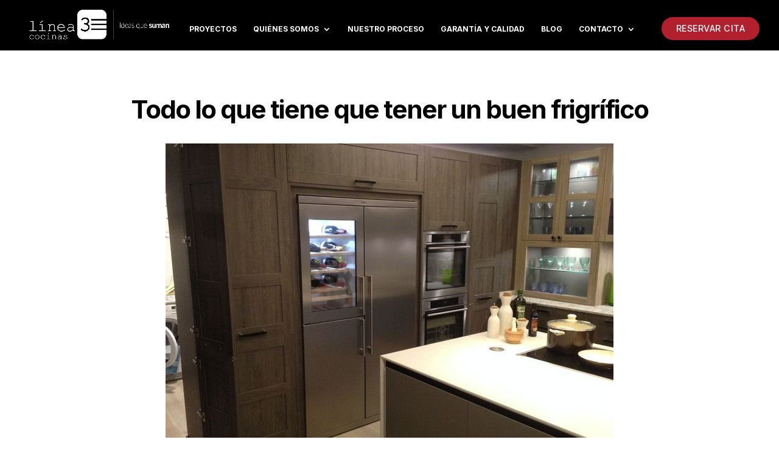

--- FILE ---
content_type: text/html; charset=UTF-8
request_url: https://linea3cocinas.com/todo-lo-que-tiene-que-tener-un-buen-frigrifico/?et_blog
body_size: 23529
content:
<!DOCTYPE html>
<html lang="es">
<head>
	<meta charset="UTF-8" />
<meta http-equiv="X-UA-Compatible" content="IE=edge">
	<link rel="pingback" href="https://linea3cocinas.com/xmlrpc.php" />

	<script type="text/javascript">
		document.documentElement.className = 'js';
	</script>
	
	<script>!function(e,c){e[c]=e[c]+(e[c]&&" ")+"quform-js"}(document.documentElement,"className");</script><meta name='robots' content='index, follow, max-image-preview:large, max-snippet:-1, max-video-preview:-1' />

	<!-- This site is optimized with the Yoast SEO Premium plugin v21.3 (Yoast SEO v25.2) - https://yoast.com/wordpress/plugins/seo/ -->
	<title>Todo lo que tiene que tener un buen frigrífico | Línea 3</title>
	<meta name="description" content="Descubre Todo lo que tiene que tener un buen frigrífico . Pulsa aquí para más información en nuestro blog." />
	<link rel="canonical" href="https://linea3cocinas.com/todo-lo-que-tiene-que-tener-un-buen-frigrifico/" />
	<meta property="og:locale" content="es_ES" />
	<meta property="og:type" content="article" />
	<meta property="og:title" content="Todo lo que tiene que tener un buen frigrífico" />
	<meta property="og:description" content="Descubre Todo lo que tiene que tener un buen frigrífico . Pulsa aquí para más información en nuestro blog." />
	<meta property="og:url" content="https://linea3cocinas.com/todo-lo-que-tiene-que-tener-un-buen-frigrifico/" />
	<meta property="og:site_name" content="Línea 3 Cocinas" />
	<meta property="article:publisher" content="https://es-es.facebook.com/Linea3Cocinas/" />
	<meta property="article:published_time" content="2016-12-09T15:10:21+00:00" />
	<meta property="article:modified_time" content="2019-10-01T15:17:13+00:00" />
	<meta property="og:image" content="https://linea3cocinas.com/wp-content/uploads/2019/10/12467.jpg" />
	<meta property="og:image:width" content="736" />
	<meta property="og:image:height" content="552" />
	<meta property="og:image:type" content="image/jpeg" />
	<meta name="author" content="linea3cocinas" />
	<meta name="twitter:card" content="summary_large_image" />
	<meta name="twitter:creator" content="@Linea3Cocinas" />
	<meta name="twitter:site" content="@Linea3Cocinas" />
	<meta name="twitter:label1" content="Escrito por" />
	<meta name="twitter:data1" content="linea3cocinas" />
	<meta name="twitter:label2" content="Tiempo de lectura" />
	<meta name="twitter:data2" content="3 minutos" />
	<script type="application/ld+json" class="yoast-schema-graph">{"@context":"https://schema.org","@graph":[{"@type":"Article","@id":"https://linea3cocinas.com/todo-lo-que-tiene-que-tener-un-buen-frigrifico/#article","isPartOf":{"@id":"https://linea3cocinas.com/todo-lo-que-tiene-que-tener-un-buen-frigrifico/"},"author":{"name":"linea3cocinas","@id":"https://linea3cocinas.com/#/schema/person/91f153095d1ecc9776535b1eea6df51d"},"headline":"Todo lo que tiene que tener un buen frigrífico","datePublished":"2016-12-09T15:10:21+00:00","dateModified":"2019-10-01T15:17:13+00:00","mainEntityOfPage":{"@id":"https://linea3cocinas.com/todo-lo-que-tiene-que-tener-un-buen-frigrifico/"},"wordCount":649,"commentCount":0,"publisher":{"@id":"https://linea3cocinas.com/#organization"},"image":{"@id":"https://linea3cocinas.com/todo-lo-que-tiene-que-tener-un-buen-frigrifico/#primaryimage"},"thumbnailUrl":"https://linea3cocinas.com/wp-content/uploads/2019/10/12467.jpg","keywords":["cocinas Madrid","diseño de cocinas Madrid","frigoríficos","linea3cocinas"],"articleSection":["Electrodomésticos","Tips"],"inLanguage":"es","potentialAction":[{"@type":"CommentAction","name":"Comment","target":["https://linea3cocinas.com/todo-lo-que-tiene-que-tener-un-buen-frigrifico/#respond"]}]},{"@type":"WebPage","@id":"https://linea3cocinas.com/todo-lo-que-tiene-que-tener-un-buen-frigrifico/","url":"https://linea3cocinas.com/todo-lo-que-tiene-que-tener-un-buen-frigrifico/","name":"Todo lo que tiene que tener un buen frigrífico | Línea 3","isPartOf":{"@id":"https://linea3cocinas.com/#website"},"primaryImageOfPage":{"@id":"https://linea3cocinas.com/todo-lo-que-tiene-que-tener-un-buen-frigrifico/#primaryimage"},"image":{"@id":"https://linea3cocinas.com/todo-lo-que-tiene-que-tener-un-buen-frigrifico/#primaryimage"},"thumbnailUrl":"https://linea3cocinas.com/wp-content/uploads/2019/10/12467.jpg","datePublished":"2016-12-09T15:10:21+00:00","dateModified":"2019-10-01T15:17:13+00:00","description":"Descubre Todo lo que tiene que tener un buen frigrífico . Pulsa aquí para más información en nuestro blog.","breadcrumb":{"@id":"https://linea3cocinas.com/todo-lo-que-tiene-que-tener-un-buen-frigrifico/#breadcrumb"},"inLanguage":"es","potentialAction":[{"@type":"ReadAction","target":["https://linea3cocinas.com/todo-lo-que-tiene-que-tener-un-buen-frigrifico/"]}]},{"@type":"ImageObject","inLanguage":"es","@id":"https://linea3cocinas.com/todo-lo-que-tiene-que-tener-un-buen-frigrifico/#primaryimage","url":"https://linea3cocinas.com/wp-content/uploads/2019/10/12467.jpg","contentUrl":"https://linea3cocinas.com/wp-content/uploads/2019/10/12467.jpg","width":736,"height":552,"caption":"Línea 3 Cocinas Frigoríficos"},{"@type":"BreadcrumbList","@id":"https://linea3cocinas.com/todo-lo-que-tiene-que-tener-un-buen-frigrifico/#breadcrumb","itemListElement":[{"@type":"ListItem","position":1,"name":"Home","item":"https://linea3cocinas.com/"},{"@type":"ListItem","position":2,"name":"Todo lo que tiene que tener un buen frigrífico"}]},{"@type":"WebSite","@id":"https://linea3cocinas.com/#website","url":"https://linea3cocinas.com/","name":"Línea 3 Cocinas","description":"Diseño y Decoración de cocinas en Madrid","publisher":{"@id":"https://linea3cocinas.com/#organization"},"potentialAction":[{"@type":"SearchAction","target":{"@type":"EntryPoint","urlTemplate":"https://linea3cocinas.com/?s={search_term_string}"},"query-input":{"@type":"PropertyValueSpecification","valueRequired":true,"valueName":"search_term_string"}}],"inLanguage":"es"},{"@type":"Organization","@id":"https://linea3cocinas.com/#organization","name":"Línea 3 Cocinas","url":"https://linea3cocinas.com/","logo":{"@type":"ImageObject","inLanguage":"es","@id":"https://linea3cocinas.com/#/schema/logo/image/","url":"https://linea3cocinas.com/wp-content/uploads/2022/07/logo-linea-3-cocinas.png","contentUrl":"https://linea3cocinas.com/wp-content/uploads/2022/07/logo-linea-3-cocinas.png","width":150,"height":60,"caption":"Línea 3 Cocinas"},"image":{"@id":"https://linea3cocinas.com/#/schema/logo/image/"},"sameAs":["https://es-es.facebook.com/Linea3Cocinas/","https://x.com/Linea3Cocinas","https://www.instagram.com/Linea3Cocinas/","https://www.youtube.com/Linea3Cocinas"]},{"@type":"Person","@id":"https://linea3cocinas.com/#/schema/person/91f153095d1ecc9776535b1eea6df51d","name":"linea3cocinas","image":{"@type":"ImageObject","inLanguage":"es","@id":"https://linea3cocinas.com/#/schema/person/image/","url":"https://secure.gravatar.com/avatar/c5d285124e3ca717637f75431bcb1e87ec319e7e8944d620208212f5fa044a3c?s=96&d=mm&r=g","contentUrl":"https://secure.gravatar.com/avatar/c5d285124e3ca717637f75431bcb1e87ec319e7e8944d620208212f5fa044a3c?s=96&d=mm&r=g","caption":"linea3cocinas"},"url":"https://linea3cocinas.com/author/linea3cocinas/"}]}</script>
	<!-- / Yoast SEO Premium plugin. -->


<link rel='dns-prefetch' href='//js.hs-scripts.com' />
<link rel='dns-prefetch' href='//fonts.googleapis.com' />
<link href='https://fonts.gstatic.com' crossorigin rel='preconnect' />
<link rel="alternate" type="application/rss+xml" title="Línea 3 Cocinas &raquo; Feed" href="https://linea3cocinas.com/feed/" />
<link rel="alternate" type="application/rss+xml" title="Línea 3 Cocinas &raquo; Feed de los comentarios" href="https://linea3cocinas.com/comments/feed/" />
<link rel="alternate" type="application/rss+xml" title="Línea 3 Cocinas &raquo; Comentario Todo lo que tiene que tener un buen frigrífico del feed" href="https://linea3cocinas.com/todo-lo-que-tiene-que-tener-un-buen-frigrifico/feed/" />
<meta content="Divi v.4.27.4" name="generator"/><style id='wp-block-library-theme-inline-css' type='text/css'>
.wp-block-audio :where(figcaption){color:#555;font-size:13px;text-align:center}.is-dark-theme .wp-block-audio :where(figcaption){color:#ffffffa6}.wp-block-audio{margin:0 0 1em}.wp-block-code{border:1px solid #ccc;border-radius:4px;font-family:Menlo,Consolas,monaco,monospace;padding:.8em 1em}.wp-block-embed :where(figcaption){color:#555;font-size:13px;text-align:center}.is-dark-theme .wp-block-embed :where(figcaption){color:#ffffffa6}.wp-block-embed{margin:0 0 1em}.blocks-gallery-caption{color:#555;font-size:13px;text-align:center}.is-dark-theme .blocks-gallery-caption{color:#ffffffa6}:root :where(.wp-block-image figcaption){color:#555;font-size:13px;text-align:center}.is-dark-theme :root :where(.wp-block-image figcaption){color:#ffffffa6}.wp-block-image{margin:0 0 1em}.wp-block-pullquote{border-bottom:4px solid;border-top:4px solid;color:currentColor;margin-bottom:1.75em}.wp-block-pullquote cite,.wp-block-pullquote footer,.wp-block-pullquote__citation{color:currentColor;font-size:.8125em;font-style:normal;text-transform:uppercase}.wp-block-quote{border-left:.25em solid;margin:0 0 1.75em;padding-left:1em}.wp-block-quote cite,.wp-block-quote footer{color:currentColor;font-size:.8125em;font-style:normal;position:relative}.wp-block-quote:where(.has-text-align-right){border-left:none;border-right:.25em solid;padding-left:0;padding-right:1em}.wp-block-quote:where(.has-text-align-center){border:none;padding-left:0}.wp-block-quote.is-large,.wp-block-quote.is-style-large,.wp-block-quote:where(.is-style-plain){border:none}.wp-block-search .wp-block-search__label{font-weight:700}.wp-block-search__button{border:1px solid #ccc;padding:.375em .625em}:where(.wp-block-group.has-background){padding:1.25em 2.375em}.wp-block-separator.has-css-opacity{opacity:.4}.wp-block-separator{border:none;border-bottom:2px solid;margin-left:auto;margin-right:auto}.wp-block-separator.has-alpha-channel-opacity{opacity:1}.wp-block-separator:not(.is-style-wide):not(.is-style-dots){width:100px}.wp-block-separator.has-background:not(.is-style-dots){border-bottom:none;height:1px}.wp-block-separator.has-background:not(.is-style-wide):not(.is-style-dots){height:2px}.wp-block-table{margin:0 0 1em}.wp-block-table td,.wp-block-table th{word-break:normal}.wp-block-table :where(figcaption){color:#555;font-size:13px;text-align:center}.is-dark-theme .wp-block-table :where(figcaption){color:#ffffffa6}.wp-block-video :where(figcaption){color:#555;font-size:13px;text-align:center}.is-dark-theme .wp-block-video :where(figcaption){color:#ffffffa6}.wp-block-video{margin:0 0 1em}:root :where(.wp-block-template-part.has-background){margin-bottom:0;margin-top:0;padding:1.25em 2.375em}
</style>
<style id='global-styles-inline-css' type='text/css'>
:root{--wp--preset--aspect-ratio--square: 1;--wp--preset--aspect-ratio--4-3: 4/3;--wp--preset--aspect-ratio--3-4: 3/4;--wp--preset--aspect-ratio--3-2: 3/2;--wp--preset--aspect-ratio--2-3: 2/3;--wp--preset--aspect-ratio--16-9: 16/9;--wp--preset--aspect-ratio--9-16: 9/16;--wp--preset--color--black: #000000;--wp--preset--color--cyan-bluish-gray: #abb8c3;--wp--preset--color--white: #ffffff;--wp--preset--color--pale-pink: #f78da7;--wp--preset--color--vivid-red: #cf2e2e;--wp--preset--color--luminous-vivid-orange: #ff6900;--wp--preset--color--luminous-vivid-amber: #fcb900;--wp--preset--color--light-green-cyan: #7bdcb5;--wp--preset--color--vivid-green-cyan: #00d084;--wp--preset--color--pale-cyan-blue: #8ed1fc;--wp--preset--color--vivid-cyan-blue: #0693e3;--wp--preset--color--vivid-purple: #9b51e0;--wp--preset--gradient--vivid-cyan-blue-to-vivid-purple: linear-gradient(135deg,rgba(6,147,227,1) 0%,rgb(155,81,224) 100%);--wp--preset--gradient--light-green-cyan-to-vivid-green-cyan: linear-gradient(135deg,rgb(122,220,180) 0%,rgb(0,208,130) 100%);--wp--preset--gradient--luminous-vivid-amber-to-luminous-vivid-orange: linear-gradient(135deg,rgba(252,185,0,1) 0%,rgba(255,105,0,1) 100%);--wp--preset--gradient--luminous-vivid-orange-to-vivid-red: linear-gradient(135deg,rgba(255,105,0,1) 0%,rgb(207,46,46) 100%);--wp--preset--gradient--very-light-gray-to-cyan-bluish-gray: linear-gradient(135deg,rgb(238,238,238) 0%,rgb(169,184,195) 100%);--wp--preset--gradient--cool-to-warm-spectrum: linear-gradient(135deg,rgb(74,234,220) 0%,rgb(151,120,209) 20%,rgb(207,42,186) 40%,rgb(238,44,130) 60%,rgb(251,105,98) 80%,rgb(254,248,76) 100%);--wp--preset--gradient--blush-light-purple: linear-gradient(135deg,rgb(255,206,236) 0%,rgb(152,150,240) 100%);--wp--preset--gradient--blush-bordeaux: linear-gradient(135deg,rgb(254,205,165) 0%,rgb(254,45,45) 50%,rgb(107,0,62) 100%);--wp--preset--gradient--luminous-dusk: linear-gradient(135deg,rgb(255,203,112) 0%,rgb(199,81,192) 50%,rgb(65,88,208) 100%);--wp--preset--gradient--pale-ocean: linear-gradient(135deg,rgb(255,245,203) 0%,rgb(182,227,212) 50%,rgb(51,167,181) 100%);--wp--preset--gradient--electric-grass: linear-gradient(135deg,rgb(202,248,128) 0%,rgb(113,206,126) 100%);--wp--preset--gradient--midnight: linear-gradient(135deg,rgb(2,3,129) 0%,rgb(40,116,252) 100%);--wp--preset--font-size--small: 13px;--wp--preset--font-size--medium: 20px;--wp--preset--font-size--large: 36px;--wp--preset--font-size--x-large: 42px;--wp--preset--spacing--20: 0.44rem;--wp--preset--spacing--30: 0.67rem;--wp--preset--spacing--40: 1rem;--wp--preset--spacing--50: 1.5rem;--wp--preset--spacing--60: 2.25rem;--wp--preset--spacing--70: 3.38rem;--wp--preset--spacing--80: 5.06rem;--wp--preset--shadow--natural: 6px 6px 9px rgba(0, 0, 0, 0.2);--wp--preset--shadow--deep: 12px 12px 50px rgba(0, 0, 0, 0.4);--wp--preset--shadow--sharp: 6px 6px 0px rgba(0, 0, 0, 0.2);--wp--preset--shadow--outlined: 6px 6px 0px -3px rgba(255, 255, 255, 1), 6px 6px rgba(0, 0, 0, 1);--wp--preset--shadow--crisp: 6px 6px 0px rgba(0, 0, 0, 1);}:root { --wp--style--global--content-size: 823px;--wp--style--global--wide-size: 1080px; }:where(body) { margin: 0; }.wp-site-blocks > .alignleft { float: left; margin-right: 2em; }.wp-site-blocks > .alignright { float: right; margin-left: 2em; }.wp-site-blocks > .aligncenter { justify-content: center; margin-left: auto; margin-right: auto; }:where(.is-layout-flex){gap: 0.5em;}:where(.is-layout-grid){gap: 0.5em;}.is-layout-flow > .alignleft{float: left;margin-inline-start: 0;margin-inline-end: 2em;}.is-layout-flow > .alignright{float: right;margin-inline-start: 2em;margin-inline-end: 0;}.is-layout-flow > .aligncenter{margin-left: auto !important;margin-right: auto !important;}.is-layout-constrained > .alignleft{float: left;margin-inline-start: 0;margin-inline-end: 2em;}.is-layout-constrained > .alignright{float: right;margin-inline-start: 2em;margin-inline-end: 0;}.is-layout-constrained > .aligncenter{margin-left: auto !important;margin-right: auto !important;}.is-layout-constrained > :where(:not(.alignleft):not(.alignright):not(.alignfull)){max-width: var(--wp--style--global--content-size);margin-left: auto !important;margin-right: auto !important;}.is-layout-constrained > .alignwide{max-width: var(--wp--style--global--wide-size);}body .is-layout-flex{display: flex;}.is-layout-flex{flex-wrap: wrap;align-items: center;}.is-layout-flex > :is(*, div){margin: 0;}body .is-layout-grid{display: grid;}.is-layout-grid > :is(*, div){margin: 0;}body{padding-top: 0px;padding-right: 0px;padding-bottom: 0px;padding-left: 0px;}:root :where(.wp-element-button, .wp-block-button__link){background-color: #32373c;border-width: 0;color: #fff;font-family: inherit;font-size: inherit;line-height: inherit;padding: calc(0.667em + 2px) calc(1.333em + 2px);text-decoration: none;}.has-black-color{color: var(--wp--preset--color--black) !important;}.has-cyan-bluish-gray-color{color: var(--wp--preset--color--cyan-bluish-gray) !important;}.has-white-color{color: var(--wp--preset--color--white) !important;}.has-pale-pink-color{color: var(--wp--preset--color--pale-pink) !important;}.has-vivid-red-color{color: var(--wp--preset--color--vivid-red) !important;}.has-luminous-vivid-orange-color{color: var(--wp--preset--color--luminous-vivid-orange) !important;}.has-luminous-vivid-amber-color{color: var(--wp--preset--color--luminous-vivid-amber) !important;}.has-light-green-cyan-color{color: var(--wp--preset--color--light-green-cyan) !important;}.has-vivid-green-cyan-color{color: var(--wp--preset--color--vivid-green-cyan) !important;}.has-pale-cyan-blue-color{color: var(--wp--preset--color--pale-cyan-blue) !important;}.has-vivid-cyan-blue-color{color: var(--wp--preset--color--vivid-cyan-blue) !important;}.has-vivid-purple-color{color: var(--wp--preset--color--vivid-purple) !important;}.has-black-background-color{background-color: var(--wp--preset--color--black) !important;}.has-cyan-bluish-gray-background-color{background-color: var(--wp--preset--color--cyan-bluish-gray) !important;}.has-white-background-color{background-color: var(--wp--preset--color--white) !important;}.has-pale-pink-background-color{background-color: var(--wp--preset--color--pale-pink) !important;}.has-vivid-red-background-color{background-color: var(--wp--preset--color--vivid-red) !important;}.has-luminous-vivid-orange-background-color{background-color: var(--wp--preset--color--luminous-vivid-orange) !important;}.has-luminous-vivid-amber-background-color{background-color: var(--wp--preset--color--luminous-vivid-amber) !important;}.has-light-green-cyan-background-color{background-color: var(--wp--preset--color--light-green-cyan) !important;}.has-vivid-green-cyan-background-color{background-color: var(--wp--preset--color--vivid-green-cyan) !important;}.has-pale-cyan-blue-background-color{background-color: var(--wp--preset--color--pale-cyan-blue) !important;}.has-vivid-cyan-blue-background-color{background-color: var(--wp--preset--color--vivid-cyan-blue) !important;}.has-vivid-purple-background-color{background-color: var(--wp--preset--color--vivid-purple) !important;}.has-black-border-color{border-color: var(--wp--preset--color--black) !important;}.has-cyan-bluish-gray-border-color{border-color: var(--wp--preset--color--cyan-bluish-gray) !important;}.has-white-border-color{border-color: var(--wp--preset--color--white) !important;}.has-pale-pink-border-color{border-color: var(--wp--preset--color--pale-pink) !important;}.has-vivid-red-border-color{border-color: var(--wp--preset--color--vivid-red) !important;}.has-luminous-vivid-orange-border-color{border-color: var(--wp--preset--color--luminous-vivid-orange) !important;}.has-luminous-vivid-amber-border-color{border-color: var(--wp--preset--color--luminous-vivid-amber) !important;}.has-light-green-cyan-border-color{border-color: var(--wp--preset--color--light-green-cyan) !important;}.has-vivid-green-cyan-border-color{border-color: var(--wp--preset--color--vivid-green-cyan) !important;}.has-pale-cyan-blue-border-color{border-color: var(--wp--preset--color--pale-cyan-blue) !important;}.has-vivid-cyan-blue-border-color{border-color: var(--wp--preset--color--vivid-cyan-blue) !important;}.has-vivid-purple-border-color{border-color: var(--wp--preset--color--vivid-purple) !important;}.has-vivid-cyan-blue-to-vivid-purple-gradient-background{background: var(--wp--preset--gradient--vivid-cyan-blue-to-vivid-purple) !important;}.has-light-green-cyan-to-vivid-green-cyan-gradient-background{background: var(--wp--preset--gradient--light-green-cyan-to-vivid-green-cyan) !important;}.has-luminous-vivid-amber-to-luminous-vivid-orange-gradient-background{background: var(--wp--preset--gradient--luminous-vivid-amber-to-luminous-vivid-orange) !important;}.has-luminous-vivid-orange-to-vivid-red-gradient-background{background: var(--wp--preset--gradient--luminous-vivid-orange-to-vivid-red) !important;}.has-very-light-gray-to-cyan-bluish-gray-gradient-background{background: var(--wp--preset--gradient--very-light-gray-to-cyan-bluish-gray) !important;}.has-cool-to-warm-spectrum-gradient-background{background: var(--wp--preset--gradient--cool-to-warm-spectrum) !important;}.has-blush-light-purple-gradient-background{background: var(--wp--preset--gradient--blush-light-purple) !important;}.has-blush-bordeaux-gradient-background{background: var(--wp--preset--gradient--blush-bordeaux) !important;}.has-luminous-dusk-gradient-background{background: var(--wp--preset--gradient--luminous-dusk) !important;}.has-pale-ocean-gradient-background{background: var(--wp--preset--gradient--pale-ocean) !important;}.has-electric-grass-gradient-background{background: var(--wp--preset--gradient--electric-grass) !important;}.has-midnight-gradient-background{background: var(--wp--preset--gradient--midnight) !important;}.has-small-font-size{font-size: var(--wp--preset--font-size--small) !important;}.has-medium-font-size{font-size: var(--wp--preset--font-size--medium) !important;}.has-large-font-size{font-size: var(--wp--preset--font-size--large) !important;}.has-x-large-font-size{font-size: var(--wp--preset--font-size--x-large) !important;}
:where(.wp-block-post-template.is-layout-flex){gap: 1.25em;}:where(.wp-block-post-template.is-layout-grid){gap: 1.25em;}
:where(.wp-block-columns.is-layout-flex){gap: 2em;}:where(.wp-block-columns.is-layout-grid){gap: 2em;}
:root :where(.wp-block-pullquote){font-size: 1.5em;line-height: 1.6;}
</style>
<link rel='stylesheet' id='quform-css' href='https://linea3cocinas.com/wp-content/plugins/quform/cache/quform.1.css?ver=1752744911' type='text/css' media='all' />
<link rel='stylesheet' id='et-builder-googlefonts-cached-css' href='https://fonts.googleapis.com/css?family=Inter:100,200,300,regular,500,600,700,800,900&#038;subset=latin,latin-ext&#038;display=swap' type='text/css' media='all' />
<link rel='stylesheet' id='divi-style-css' href='https://linea3cocinas.com/wp-content/themes/Divi/style-static.min.css?ver=4.27.4' type='text/css' media='all' />
<script type="text/javascript" src="https://linea3cocinas.com/wp-includes/js/jquery/jquery.min.js?ver=3.7.1" id="jquery-core-js"></script>
<script type="text/javascript" src="https://linea3cocinas.com/wp-includes/js/jquery/jquery-migrate.min.js?ver=3.4.1" id="jquery-migrate-js"></script>
<link rel="https://api.w.org/" href="https://linea3cocinas.com/wp-json/" /><link rel="alternate" title="JSON" type="application/json" href="https://linea3cocinas.com/wp-json/wp/v2/posts/3935" /><link rel="EditURI" type="application/rsd+xml" title="RSD" href="https://linea3cocinas.com/xmlrpc.php?rsd" />
<meta name="generator" content="WordPress 6.8.3" />
<link rel='shortlink' href='https://linea3cocinas.com/?p=3935' />
<link rel="alternate" title="oEmbed (JSON)" type="application/json+oembed" href="https://linea3cocinas.com/wp-json/oembed/1.0/embed?url=https%3A%2F%2Flinea3cocinas.com%2Ftodo-lo-que-tiene-que-tener-un-buen-frigrifico%2F" />
<link rel="alternate" title="oEmbed (XML)" type="text/xml+oembed" href="https://linea3cocinas.com/wp-json/oembed/1.0/embed?url=https%3A%2F%2Flinea3cocinas.com%2Ftodo-lo-que-tiene-que-tener-un-buen-frigrifico%2F&#038;format=xml" />
			<!-- DO NOT COPY THIS SNIPPET! Start of Page Analytics Tracking for HubSpot WordPress plugin v11.3.6-->
			<script class="hsq-set-content-id" data-content-id="blog-post">
				var _hsq = _hsq || [];
				_hsq.push(["setContentType", "blog-post"]);
			</script>
			<!-- DO NOT COPY THIS SNIPPET! End of Page Analytics Tracking for HubSpot WordPress plugin -->
			<meta name="viewport" content="width=device-width, initial-scale=1.0, maximum-scale=1.0, user-scalable=0" /><!-- ===== GOOGLE ANALYTICS 4 (Principal) ===== -->
<script async src="https://www.googletagmanager.com/gtag/js?id=G-K28WTM66PT"></script>
<script>
  window.dataLayer = window.dataLayer || [];
  function gtag(){dataLayer.push(arguments);}
  gtag('js', new Date());
  gtag('config', 'G-K28WTM66PT');
</script>

<!-- ===== GOOGLE TAG MANAGER ===== -->
<script>(function(w,d,s,l,i){w[l]=w[l]||[];w[l].push({'gtm.start':
new Date().getTime(),event:'gtm.js'});var f=d.getElementsByTagName(s)[0],
j=d.createElement(s),dl=l!='dataLayer'?'&l='+l:'';j.async=true;j.src=
'https://www.googletagmanager.com/gtm.js?id='+i+dl;f.parentNode.insertBefore(j,f);
})(window,document,'script','dataLayer','GTM-KSHKKF6');</script>

<!-- ===== GOOGLE ADS ===== -->
<script async src="https://www.googletagmanager.com/gtag/js?id=AW-1015466625"></script>
<script>
  window.dataLayer = window.dataLayer || [];
  function gtag(){dataLayer.push(arguments);}
  gtag('js', new Date());
  gtag('config', 'AW-1015466625');
</script>

<!-- ===== META PIXEL (Solo si usas Facebook Ads) ===== -->
<script>
!function(f,b,e,v,n,t,s)
{if(f.fbq)return;n=f.fbq=function(){n.callMethod?
n.callMethod.apply(n,arguments):n.queue.push(arguments)};
if(!f._fbq)f._fbq=n;n.push=n;n.loaded=!0;n.version='2.0';
n.queue=[];t=b.createElement(e);t.async=!0;
t.src=v;s=b.getElementsByTagName(e)[0];
s.parentNode.insertBefore(t,s)}(window, document,'script',
'https://connect.facebook.net/en_US/fbevents.js');
fbq('init', '702016020301783');
fbq('track', 'PageView');
</script>
<noscript><img height="1" width="1" style="display:none" src="https://www.facebook.com/tr?id=702016020301783&amp;ev=PageView&amp;noscript=1"></noscript>

<!-- ===== SCHEMA MARKUP (SEO) ===== -->
<script type="application/ld+json">
{
  "@context": "http://schema.org",
  "@type": "Organization",
  "name": "Linea 3 Cocinas Diseño y Decoración",
  "url": "https://linea3cocinas.com",
  "sameAs": [
    "https://www.facebook.com/Linea3CocinasMadrid",
    "https://twitter.com/linea3cocinas",
    "https://www.youtube.com/channel/UCjRiweVQ4iSHWVjiPtJa6_g",
    "https://www.instagram.com/linea3cocinas/",
    "https://www.pinterest.es/l3cocinasmadrid/"
  ]
}
</script>

<!-- ===== VERIFICACIONES DE DOMINIO ===== -->
<meta name="facebook-domain-verification" content="4lkyw5pbjf9nlvrjga0kl98vhujv4w">
<meta name="p:domain_verify" content="647cbb53f52c4ece6cab23c7963613ff">

<!-- ===== ANTI-FOUC ===== -->
<script type="text/javascript">
var elm=document.getElementsByTagName("html")[0];
elm.style.display="none";
document.addEventListener("DOMContentLoaded",function(event) {elm.style.display="block"; });
</script>

<!-- ===== FUNCIONALIDADES ESENCIALES ===== -->
<script>
jQuery(document).ready(function($) {
    
    // ===== BOTÓN BUSCAR EN ESPAÑOL =====
    $('.et_pb_search input.et_pb_searchsubmit').text('Buscar');
    
    // ===== SISTEMA DE FILTROS ACORDEÓN =====
    $('.category-header').click(function() {
        const category = $(this).parent();
        
        if (!category.hasClass('active')) {
            $('.filter-category').removeClass('active');
        }
        category.toggleClass('active');
    });
    $('.filter-category:first').addClass('active');
    
    // ===== MENÚ MÓVIL COLAPSABLE =====
    function setup_collapsible_submenus() {
        var $menu = $('#mobile_menu'),
        top_level_link = '#mobile_menu .menu-item-has-children > a';
        
        $menu.find('a').each(function() {
            $(this).off('click');
            if ($(this).is(top_level_link)) {
                $(this).attr('href', '#');
            }
            if (!$(this).siblings('.sub-menu').length) {
                $(this).on('click', function(event) {
                    $(this).parents('.mobile_nav').trigger('click');
                });
            } else {
                $(this).on('click', function(event) {
                    event.preventDefault();
                    $(this).parent().toggleClass('visible');
                });
            }
        });
    }
    
    $(window).on('load', function() { // Cambiado a .on('load') que es más moderno
        setTimeout(function() {
            setup_collapsible_submenus();
        }, 700);
    });
});
</script>

<link rel="stylesheet" href="https://fonts.googleapis.com/css2?family=Material+Symbols+Outlined:opsz,wght,FILL,GRAD@24,400,0,0">

<!-- Google tag (gtag.js) -->
<script async src="https://www.googletagmanager.com/gtag/js?id=AW-962203986">
</script>
<script>
  window.dataLayer = window.dataLayer || [];
  function gtag(){dataLayer.push(arguments);}
  gtag('js', new Date());

  gtag('config', 'AW-962203986');
</script><link rel="icon" href="https://linea3cocinas.com/wp-content/uploads/2023/04/cropped-Avatar-L3-32x32.png" sizes="32x32" />
<link rel="icon" href="https://linea3cocinas.com/wp-content/uploads/2023/04/cropped-Avatar-L3-192x192.png" sizes="192x192" />
<link rel="apple-touch-icon" href="https://linea3cocinas.com/wp-content/uploads/2023/04/cropped-Avatar-L3-180x180.png" />
<meta name="msapplication-TileImage" content="https://linea3cocinas.com/wp-content/uploads/2023/04/cropped-Avatar-L3-270x270.png" />
<style id="et-divi-customizer-global-cached-inline-styles">body,.et_pb_column_1_2 .et_quote_content blockquote cite,.et_pb_column_1_2 .et_link_content a.et_link_main_url,.et_pb_column_1_3 .et_quote_content blockquote cite,.et_pb_column_3_8 .et_quote_content blockquote cite,.et_pb_column_1_4 .et_quote_content blockquote cite,.et_pb_blog_grid .et_quote_content blockquote cite,.et_pb_column_1_3 .et_link_content a.et_link_main_url,.et_pb_column_3_8 .et_link_content a.et_link_main_url,.et_pb_column_1_4 .et_link_content a.et_link_main_url,.et_pb_blog_grid .et_link_content a.et_link_main_url,body .et_pb_bg_layout_light .et_pb_post p,body .et_pb_bg_layout_dark .et_pb_post p{font-size:18px}.et_pb_slide_content,.et_pb_best_value{font-size:20px}body{color:#444444}h1,h2,h3,h4,h5,h6{color:#000000}body{line-height:1.2em}#et_search_icon:hover,.mobile_menu_bar:before,.mobile_menu_bar:after,.et_toggle_slide_menu:after,.et-social-icon a:hover,.et_pb_sum,.et_pb_pricing li a,.et_pb_pricing_table_button,.et_overlay:before,.entry-summary p.price ins,.et_pb_member_social_links a:hover,.et_pb_widget li a:hover,.et_pb_filterable_portfolio .et_pb_portfolio_filters li a.active,.et_pb_filterable_portfolio .et_pb_portofolio_pagination ul li a.active,.et_pb_gallery .et_pb_gallery_pagination ul li a.active,.wp-pagenavi span.current,.wp-pagenavi a:hover,.nav-single a,.tagged_as a,.posted_in a{color:#ffffff}.et_pb_contact_submit,.et_password_protected_form .et_submit_button,.et_pb_bg_layout_light .et_pb_newsletter_button,.comment-reply-link,.form-submit .et_pb_button,.et_pb_bg_layout_light .et_pb_promo_button,.et_pb_bg_layout_light .et_pb_more_button,.et_pb_contact p input[type="checkbox"]:checked+label i:before,.et_pb_bg_layout_light.et_pb_module.et_pb_button{color:#ffffff}.footer-widget h4{color:#ffffff}.et-search-form,.nav li ul,.et_mobile_menu,.footer-widget li:before,.et_pb_pricing li:before,blockquote{border-color:#ffffff}.et_pb_counter_amount,.et_pb_featured_table .et_pb_pricing_heading,.et_quote_content,.et_link_content,.et_audio_content,.et_pb_post_slider.et_pb_bg_layout_dark,.et_slide_in_menu_container,.et_pb_contact p input[type="radio"]:checked+label i:before{background-color:#ffffff}.container,.et_pb_row,.et_pb_slider .et_pb_container,.et_pb_fullwidth_section .et_pb_title_container,.et_pb_fullwidth_section .et_pb_title_featured_container,.et_pb_fullwidth_header:not(.et_pb_fullscreen) .et_pb_fullwidth_header_container{max-width:1500px}.et_boxed_layout #page-container,.et_boxed_layout.et_non_fixed_nav.et_transparent_nav #page-container #top-header,.et_boxed_layout.et_non_fixed_nav.et_transparent_nav #page-container #main-header,.et_fixed_nav.et_boxed_layout #page-container #top-header,.et_fixed_nav.et_boxed_layout #page-container #main-header,.et_boxed_layout #page-container .container,.et_boxed_layout #page-container .et_pb_row{max-width:1660px}a{color:#e00034}#main-header,#main-header .nav li ul,.et-search-form,#main-header .et_mobile_menu{background-color:#000000}.nav li ul{border-color:#000000}.et_secondary_nav_enabled #page-container #top-header{background-color:#ffffff!important}#et-secondary-nav li ul{background-color:#ffffff}#et-secondary-nav li ul{background-color:#e00034}#top-header,#top-header a{color:#5b5b5b}.et_header_style_centered .mobile_nav .select_page,.et_header_style_split .mobile_nav .select_page,.et_nav_text_color_light #top-menu>li>a,.et_nav_text_color_dark #top-menu>li>a,#top-menu a,.et_mobile_menu li a,.et_nav_text_color_light .et_mobile_menu li a,.et_nav_text_color_dark .et_mobile_menu li a,#et_search_icon:before,.et_search_form_container input,span.et_close_search_field:after,#et-top-navigation .et-cart-info{color:#ffffff}.et_search_form_container input::-moz-placeholder{color:#ffffff}.et_search_form_container input::-webkit-input-placeholder{color:#ffffff}.et_search_form_container input:-ms-input-placeholder{color:#ffffff}#top-header,#top-header a,#et-secondary-nav li li a,#top-header .et-social-icon a:before{font-weight:bold;font-style:normal;text-transform:uppercase;text-decoration:none;letter-spacing:1px}#top-menu li a{font-size:12px}body.et_vertical_nav .container.et_search_form_container .et-search-form input{font-size:12px!important}#top-menu li a,.et_search_form_container input{font-weight:bold;font-style:normal;text-transform:uppercase;text-decoration:none}.et_search_form_container input::-moz-placeholder{font-weight:bold;font-style:normal;text-transform:uppercase;text-decoration:none}.et_search_form_container input::-webkit-input-placeholder{font-weight:bold;font-style:normal;text-transform:uppercase;text-decoration:none}.et_search_form_container input:-ms-input-placeholder{font-weight:bold;font-style:normal;text-transform:uppercase;text-decoration:none}#top-menu li.current-menu-ancestor>a,#top-menu li.current-menu-item>a,#top-menu li.current_page_item>a{color:#ffffff}#main-footer{background-color:#f6f6f6}#footer-widgets .footer-widget a,#footer-widgets .footer-widget li a,#footer-widgets .footer-widget li a:hover{color:#000000}.footer-widget{color:#000000}#main-footer .footer-widget h4,#main-footer .widget_block h1,#main-footer .widget_block h2,#main-footer .widget_block h3,#main-footer .widget_block h4,#main-footer .widget_block h5,#main-footer .widget_block h6{color:#000000}.footer-widget li:before{border-color:#d73d4b}.footer-widget,.footer-widget li,.footer-widget li a,#footer-info{font-size:14px}.footer-widget .et_pb_widget div,.footer-widget .et_pb_widget ul,.footer-widget .et_pb_widget ol,.footer-widget .et_pb_widget label{line-height:2em}#footer-widgets .footer-widget li:before{top:11px}#et-footer-nav .bottom-nav li.current-menu-item a{color:#d73d4b}#footer-bottom{background-color:#000000}#footer-info,#footer-info a{color:#000000}#footer-info{font-size:10px}#footer-bottom .et-social-icon a{font-size:18px}body .et_pb_button{font-size:14px;border-width:0px!important;font-weight:normal;font-style:normal;text-transform:uppercase;text-decoration:none;;letter-spacing:1px}body.et_pb_button_helper_class .et_pb_button,body.et_pb_button_helper_class .et_pb_module.et_pb_button{}body .et_pb_button:after{font-size:22.4px}h1,h2,h3,h4,h5,h6,.et_quote_content blockquote p,.et_pb_slide_description .et_pb_slide_title{font-weight:bold;font-style:normal;text-transform:none;text-decoration:none;letter-spacing:-1px;line-height:1.2em}@media only screen and (min-width:981px){#main-footer .footer-widget h4,#main-footer .widget_block h1,#main-footer .widget_block h2,#main-footer .widget_block h3,#main-footer .widget_block h4,#main-footer .widget_block h5,#main-footer .widget_block h6{font-size:16px}.et_header_style_left #et-top-navigation,.et_header_style_split #et-top-navigation{padding:28px 0 0 0}.et_header_style_left #et-top-navigation nav>ul>li>a,.et_header_style_split #et-top-navigation nav>ul>li>a{padding-bottom:28px}.et_header_style_split .centered-inline-logo-wrap{width:55px;margin:-55px 0}.et_header_style_split .centered-inline-logo-wrap #logo{max-height:55px}.et_pb_svg_logo.et_header_style_split .centered-inline-logo-wrap #logo{height:55px}.et_header_style_centered #top-menu>li>a{padding-bottom:10px}.et_header_style_slide #et-top-navigation,.et_header_style_fullscreen #et-top-navigation{padding:19px 0 19px 0!important}.et_header_style_centered #main-header .logo_container{height:55px}#logo{max-height:80%}.et_pb_svg_logo #logo{height:80%}.et_fixed_nav #page-container .et-fixed-header#top-header{background-color:#e00034!important}.et_fixed_nav #page-container .et-fixed-header#top-header #et-secondary-nav li ul{background-color:#e00034}.et-fixed-header #top-menu a,.et-fixed-header #et_search_icon:before,.et-fixed-header #et_top_search .et-search-form input,.et-fixed-header .et_search_form_container input,.et-fixed-header .et_close_search_field:after,.et-fixed-header #et-top-navigation .et-cart-info{color:#ffffff!important}.et-fixed-header .et_search_form_container input::-moz-placeholder{color:#ffffff!important}.et-fixed-header .et_search_form_container input::-webkit-input-placeholder{color:#ffffff!important}.et-fixed-header .et_search_form_container input:-ms-input-placeholder{color:#ffffff!important}.et-fixed-header #top-menu li.current-menu-ancestor>a,.et-fixed-header #top-menu li.current-menu-item>a,.et-fixed-header #top-menu li.current_page_item>a{color:#e00034!important}.et-fixed-header#top-header a{color:#5b5b5b}}@media only screen and (min-width:1875px){.et_pb_row{padding:37px 0}.et_pb_section{padding:75px 0}.single.et_pb_pagebuilder_layout.et_full_width_page .et_post_meta_wrapper{padding-top:112px}.et_pb_fullwidth_section{padding:0}}h1,h1.et_pb_contact_main_title,.et_pb_title_container h1{font-size:42px}h2,.product .related h2,.et_pb_column_1_2 .et_quote_content blockquote p{font-size:36px}h3{font-size:30px}h4,.et_pb_circle_counter h3,.et_pb_number_counter h3,.et_pb_column_1_3 .et_pb_post h2,.et_pb_column_1_4 .et_pb_post h2,.et_pb_blog_grid h2,.et_pb_column_1_3 .et_quote_content blockquote p,.et_pb_column_3_8 .et_quote_content blockquote p,.et_pb_column_1_4 .et_quote_content blockquote p,.et_pb_blog_grid .et_quote_content blockquote p,.et_pb_column_1_3 .et_link_content h2,.et_pb_column_3_8 .et_link_content h2,.et_pb_column_1_4 .et_link_content h2,.et_pb_blog_grid .et_link_content h2,.et_pb_column_1_3 .et_audio_content h2,.et_pb_column_3_8 .et_audio_content h2,.et_pb_column_1_4 .et_audio_content h2,.et_pb_blog_grid .et_audio_content h2,.et_pb_column_3_8 .et_pb_audio_module_content h2,.et_pb_column_1_3 .et_pb_audio_module_content h2,.et_pb_gallery_grid .et_pb_gallery_item h3,.et_pb_portfolio_grid .et_pb_portfolio_item h2,.et_pb_filterable_portfolio_grid .et_pb_portfolio_item h2{font-size:25px}h5{font-size:22px}h6{font-size:19px}.et_pb_slide_description .et_pb_slide_title{font-size:64px}.et_pb_gallery_grid .et_pb_gallery_item h3,.et_pb_portfolio_grid .et_pb_portfolio_item h2,.et_pb_filterable_portfolio_grid .et_pb_portfolio_item h2,.et_pb_column_1_4 .et_pb_audio_module_content h2{font-size:22px}	h1,h2,h3,h4,h5,h6{font-family:'Inter',Helvetica,Arial,Lucida,sans-serif}body,input,textarea,select{font-family:'Inter',Helvetica,Arial,Lucida,sans-serif}#main-header,#et-top-navigation{font-family:'Inter',Helvetica,Arial,Lucida,sans-serif}#main-header,.et_header_style_left #et-top-navigation,.et_header_style_split #et-top-navigation,.et_fixed_nav #main-header{border-bottom:none;box-shadow:none}.et_pb_filterable_portfolio{--l3-primary-color:#333333;--l3-surface-color:#FFFFFF;--l3-surface-container:#F6F4F7;--l3-on-primary:#FFFFFF;--l3-on-surface:#1C1B1F;--l3-outline-color:#CECECE;--l3-scrim:rgba(28,27,31,0.65)}.et_pb_filterable_portfolio .et_pb_portfolio_filters{margin-bottom:40px;text-align:center}.et_pb_filterable_portfolio .et_pb_portfolio_filters ul{display:flex;flex-wrap:wrap;justify-content:center;gap:12px}.et_pb_filterable_portfolio .et_pb_portfolio_filters li{margin:0;padding:0;line-height:1}.et_pb_filterable_portfolio .et_pb_portfolio_filters li a{background-color:transparent;color:var(--l3-on-surface-color);border:1px solid var(--l3-outline-color);border-radius:8px;padding:10px 24px;font-size:14px;font-weight:500;transition:all 0.2s cubic-bezier(0.4,0,0.2,1);text-transform:none;letter-spacing:0.1px}.et_pb_filterable_portfolio .et_pb_portfolio_filters li a:hover{background-color:var(--l3-surface-variant-color);border-color:var(--l3-surface-variant-color)}.et_pb_filterable_portfolio .et_pb_portfolio_filters li a.active{background-color:var(--l3-primary-color);color:var(--l3-surface-color);border-color:var(--l3-primary-color)}.et_pb_filterable_portfolio .et_pb_portfolio_items{display:grid;grid-template-columns:repeat(3,1fr);grid-gap:2rem}.et_pb_portfolio_item{position:relative;border-radius:24px;overflow:hidden;aspect-ratio:4 / 3;box-shadow:0 4px 8px rgba(0,0,0,0.05),0 1px 3px rgba(0,0,0,0.05);transition:transform 400ms cubic-bezier(0.4,0,0.2,1),opacity 300ms ease,box-shadow 0.3s ease}.et_pb_portfolio_item:hover{transform:translateY(-5px);box-shadow:0 8px 16px rgba(0,0,0,0.1),0 4px 8px rgba(0,0,0,0.08)}.et_pb_portfolio_item .et_portfolio_image{position:absolute;top:0;left:0;width:100%;height:100%}.et_pb_portfolio_item .et_portfolio_image img{width:100%;height:100%;object-fit:cover;transition:transform 0.5s cubic-bezier(0.25,0.8,0.25,1)}.et_pb_portfolio_item:hover .et_portfolio_image img{transform:scale(1.05)}.et_pb_filterable_portfolio .et_pb_portfolio_item .et_overlay{display:block!important;position:absolute;top:0;left:0;width:100%;height:100%;background:var(--l3-scrim);opacity:0;transition:opacity 0.4s ease;z-index:2}.et_pb_filterable_portfolio .et_pb_portfolio_item:hover .et_overlay{opacity:1}.et_pb_filterable_portfolio .et_pb_portfolio_item .et_overlay::before{display:none!important}.et_pb_portfolio_item h2{position:absolute;bottom:2rem;left:2rem;right:2rem;z-index:3;color:var(--l3-on-primary);font-size:1.5rem;font-weight:500;margin:0;padding:0;line-height:1.4;text-align:left;opacity:0;transform:translateY(10px);transition:all 0.4s ease 0.1s}.et_pb_portfolio_item:hover h2{opacity:1;transform:translateY(0)}.et_pb_portfolio_item h2::after{content:'Ver proyecto →';display:block;font-size:1rem;font-weight:400;margin-top:0.5rem;opacity:0.8}.l3-item-hiding{transform:scale(0.92)!important;opacity:0!important;z-index:-1}.l3-item-hidden{display:none}@media (max-width:980px){.et_pb_filterable_portfolio .et_pb_portfolio_items{grid-template-columns:repeat(2,1fr)}}@media (max-width:767px){.et_pb_filterable_portfolio .et_pb_portfolio_items{grid-template-columns:1fr}.et_pb_portfolio_item{aspect-ratio:16 / 9}#galeria-cocinas-principal .et_pb_portfolio_filters{display:none}}#top-menu>li.l3-cta-button{margin-left:1rem;padding-bottom:0!important}#top-menu>li.l3-cta-button>a{background-color:#b21f2d;color:#FFFFFF!important;font-weight:500!important;font-size:0.9rem!important;text-transform:uppercase;letter-spacing:0.5px;padding:12px 24px!important;border-radius:24px!important;box-shadow:0 1px 3px rgba(0,0,0,0.1);transition:all 0.3s ease;border:none!important}#top-menu>li.l3-cta-button>a:hover{background-color:#b21f2d;color:#FFFFFF!important;transform:translateY(-2px);box-shadow:0 4px 10px rgba(178,31,45,0.25)}.et_mobile_nav_menu .mobile_menu_bar,.et_mobile_nav_menu .mobile_menu_bar:before,.et_mobile_nav_menu .mobile_menu_bar:after{background-color:#FFFFFF!important}</style></head>
<body class="wp-singular post-template-default single single-post postid-3935 single-format-standard wp-theme-Divi et-tb-has-template et-tb-has-body et-tb-has-footer et_pb_button_helper_class et_fullwidth_nav et_non_fixed_nav et_show_nav et_pb_show_title et_primary_nav_dropdown_animation_fade et_secondary_nav_dropdown_animation_fade et_header_style_left et_cover_background et_pb_gutter osx et_pb_gutters3 et_pb_pagebuilder_layout et_divi_theme et-db">
	<div id="page-container">
<div id="et-boc" class="et-boc">
			
		

	<header id="main-header" data-height-onload="55">
		<div class="container clearfix et_menu_container">
					<div class="logo_container">
				<span class="logo_helper"></span>
				<a href="https://linea3cocinas.com/">
				<img src="https://linea3cocinas.com/wp-content/uploads/2025/06/Logo-horizontal-blanco.png" width="1280" height="337" alt="Línea 3 Cocinas" id="logo" data-height-percentage="80" />
				</a>
			</div>
					<div id="et-top-navigation" data-height="55" data-fixed-height="40">
									<nav id="top-menu-nav">
					<ul id="top-menu" class="nav"><li class="menu-item menu-item-type-custom menu-item-object-custom menu-item-14694"><a href="https://linea3cocinas.com/galerias/">Proyectos</a></li>
<li class="menu-item menu-item-type-custom menu-item-object-custom menu-item-has-children menu-item-20864"><a href="https://linea3cocinas.com/nuestro-equipo/">Quiénes Somos</a>
<ul class="sub-menu">
	<li class="menu-item menu-item-type-custom menu-item-object-custom menu-item-20865"><a href="https://linea3cocinas.com/estudios-linea-3-cocinas/">Nuestros estudios</a></li>
	<li class="menu-item menu-item-type-custom menu-item-object-custom menu-item-20866"><a href="https://linea3cocinas.com/equipo/">Equipo de Diseño</a></li>
	<li class="menu-item menu-item-type-post_type menu-item-object-page menu-item-21695"><a href="https://linea3cocinas.com/equipo-de-instalacion-y-medicion-de-linea-3-cocinas/">Equipo de Instalación y Medición</a></li>
	<li class="menu-item menu-item-type-custom menu-item-object-custom menu-item-16248"><a target="_blank" href="https://linea3clubpro.com/">Club Pro</a></li>
	<li class="menu-item menu-item-type-post_type menu-item-object-page menu-item-21555"><a href="https://linea3cocinas.com/trabaja-con-nosotros-linea-3-cocinas/">Trabaja con nosotros</a></li>
</ul>
</li>
<li class="menu-item menu-item-type-custom menu-item-object-custom menu-item-20867"><a href="https://linea3cocinas.com/como-trabajamos/">Nuestro proceso</a></li>
<li class="menu-item menu-item-type-custom menu-item-object-custom menu-item-20863"><a href="https://linea3cocinas.com/totalcare/">Garantía y Calidad</a></li>
<li class="menu-item menu-item-type-post_type menu-item-object-page menu-item-10273"><a href="https://linea3cocinas.com/blog/">Blog</a></li>
<li class="menu-item menu-item-type-custom menu-item-object-custom menu-item-has-children menu-item-20800"><a href="https://linea3cocinas.com/contacto/">Contacto</a>
<ul class="sub-menu">
	<li class="menu-item menu-item-type-custom menu-item-object-custom menu-item-21628"><a href="https://linea3cocinas.com/postventa-linea-3-cocinas/">Posventa Línea 3</a></li>
</ul>
</li>
<li class="l3-cta-button menu-item menu-item-type-custom menu-item-object-custom menu-item-20871"><a href="https://linea3cocinas.com/cita">Reservar Cita</a></li>
</ul>					</nav>
				
				
				
				
				<div id="et_mobile_nav_menu">
				<div class="mobile_nav closed">
					<span class="select_page">Seleccionar página</span>
					<span class="mobile_menu_bar mobile_menu_bar_toggle"></span>
				</div>
			</div>			</div> <!-- #et-top-navigation -->
		</div> <!-- .container -->
			</header> <!-- #main-header -->
<div id="et-main-area">
	
    <div id="main-content">
    <div class="et-l et-l--body">
			<div class="et_builder_inner_content et_pb_gutters3"><div class="et_pb_section et_pb_section_0_tb_body et_section_regular" >
				
				
				
				
				
				
				<div class="et_pb_row et_pb_row_0_tb_body et_pb_gutters2">
				<div class="et_pb_column et_pb_column_4_4 et_pb_column_0_tb_body  et_pb_css_mix_blend_mode_passthrough et-last-child">
				
				
				
				
				<div class="et_pb_with_border et_pb_module et_pb_text et_pb_text_0_tb_body  et_pb_text_align_left et_pb_bg_layout_light">
				
				
				
				
				<div class="et_pb_text_inner"><h1>Todo lo que tiene que tener un buen frigrífico</h1></div>
			</div>
			</div>
				
				
				
				
			</div><div class="et_pb_row et_pb_row_1_tb_body et_pb_gutters2">
				<div class="et_pb_column et_pb_column_4_4 et_pb_column_1_tb_body  et_pb_css_mix_blend_mode_passthrough et-last-child">
				
				
				
				
				<div class="et_pb_module et_pb_image et_pb_image_0_tb_body">
				
				
				
				
				<span class="et_pb_image_wrap "><img decoding="async" width="736" height="552" src="https://linea3cocinas.com/wp-content/uploads/2019/10/12467.jpg" alt="Línea 3 Cocinas Frigoríficos" title="Línea 3 Cocinas Frigoríficos" srcset="https://linea3cocinas.com/wp-content/uploads/2019/10/12467.jpg 736w, https://linea3cocinas.com/wp-content/uploads/2019/10/12467-300x225.jpg 300w, https://linea3cocinas.com/wp-content/uploads/2019/10/12467-510x382.jpg 510w, https://linea3cocinas.com/wp-content/uploads/2019/10/12467-610x458.jpg 610w" sizes="(max-width: 736px) 100vw, 736px" class="wp-image-3938" /></span>
			</div><div class="et_pb_module et_pb_code et_pb_code_0_tb_body">
				
				
				
				
				
			</div>
			</div>
				
				
				
				
			</div><div class="et_pb_row et_pb_row_2_tb_body">
				<div class="et_pb_column et_pb_column_4_4 et_pb_column_2_tb_body  et_pb_css_mix_blend_mode_passthrough et-last-child">
				
				
				
				
				<div class="et_pb_module et_pb_post_content et_pb_post_content_0_tb_body">
				
				
				
				
				<div class="et-l et-l--post">
			<div class="et_builder_inner_content et_pb_gutters3"><div class="et_pb_section et_pb_section_0 et_section_regular" >
				
				
				
				
				
				
				<div class="et_pb_row et_pb_row_0 et_pb_gutters2">
				<div class="et_pb_column et_pb_column_4_4 et_pb_column_0  et_pb_css_mix_blend_mode_passthrough et-last-child">
				
				
				
				
				<div class="et_pb_with_border et_pb_module et_pb_text et_pb_text_0  et_pb_text_align_left et_pb_bg_layout_light">
				
				
				
				
				<div class="et_pb_text_inner"><p>En el diseño de la cocina actual encontramos diferentes soluciones de frío, disponiendo un frigorífico según estilo de cocina, necesidades familiares y espacio, contando con frigoríficos combinados,  integrables, Side by Side, Americanos y de bajo encimera, personalizando aún más cada proyecto, y para que dispongamos de los ingredientes más frescos y mejor conservados, hay que contar con la<strong> tecnología combinada de frío No Frost en congelador y frío activo en el frigorífico</strong><strong>,</strong> y para obtener los mejores resultados, hay que buscar un modelo de frigorífico que cuente con regulación independiente de la temperatura del frigorífico y del congelador, consiguiendo mantener la temperatura constante en todo momento, para una correcta conservación de los alimentos.</p>
<p>Un <strong>frigorífico con Frío inteligente</strong>, es aquel que cuenta con diferentes sensores que se encargan de mantener la temperatura constante en frigorífico y congelador, independientemente de la temperatura exterior, garantizando un ambiente adecuado para la conservación, y los alimentos permanecen frescos y aromáticos más tiempo, con una conservación óptima., conservando todas sus propiedades, vitaminas, aroma, color y aspecto durante más tiempo. Para ello hay que tener también en cuenta dos factores: temperatura y humedad. Manteniendo los alimentos a 0º, la temperatura a la cual se inhibe el crecimiento bacteriológico  y a un nivel de humedad controlado automáticamente, adaptado a lo que requiere cada alimento: 50% para la conservación de carne, pescado y lácteos y 95% para frutas y verduras.</p>
<p>Completando estas prestaciones con un funcionamiento eficiente, con clasificación A++, consumiendo un 40% menos que la clase A, y A+++, con un 60% menos. Además de los detalles que también cuentan en la elección de un buen frigorífico para el diseño de la cocina, como una iluminación LEDs en el interior del frigorífico, aportando una luz más brillante, iluminado todas y cada una de las bandejas y cajones, no desprende calor y además reduce hasta 10 veces el consumo energético, un tema que nos preocupa bastante en Línea 3 Cocinas.</p>
<p>Para nuestra comodidad en <strong>el almacenamiento dentro del frigorífico</strong>, se podrá elegir un frigorífico con raíles telescópicos, donde los cajones pueden extraerse totalmente permitiendo un acceso más cómodo a su interior, incluso cuando la apertura de la puerta se limita a 90º. También es muy práctica la función<em> Súper </em>del frigorífico, indicada para esas ocasiones en las que se introducen en el frigo gran cantidad de alimentos a la vez, como suele ocurrir cuando venimos de la compra, y esta función previene el aumento de temperatura y en el congelador, esta función es perfecta para congelar alimentos frescos más rápido.</p>
<p><strong>En Línea 3 Cocinas personalizamos dentro del proyecto de cada cocina todos los electrodomésticos,</strong> pero siempre dando la importancia merecida al frigorífico de la cocina, ya que además de funcional es un electrodoméstico que forma parte de la estética de la cocina. Trabajamos con todas las marcas de electrodomésticos, además de contar puntualmente con promociones muy interesantes. Solicita un <a href="https://www.linea3cocinas.com/presupuesto-online" target="_blank" rel="noopener">presupuesto online de tu cocina</a>, incluimos los electrodomésticos. ¡Es Gratis!</p></div>
			</div>
			</div>
				
				
				
				
			</div><div class="et_pb_row et_pb_row_1 et_pb_gutters3">
				<div class="et_pb_column et_pb_column_4_4 et_pb_column_1  et_pb_css_mix_blend_mode_passthrough et-last-child">
				
				
				
				
				<div class="et_pb_module et_pb_gallery et_pb_gallery_0  et_pb_bg_layout_light et_pb_gallery_grid">
				<div class="et_pb_gallery_items et_post_gallery clearfix" data-per_page="12"><div class="et_pb_gallery_item et_pb_grid_item et_pb_bg_layout_light et_pb_gallery_item_0_0"><div class="et_pb_gallery_image landscape">
					<a href="https://linea3cocinas.com/wp-content/uploads/2019/10/6086.jpg" title="Línea 3 Cocinas Frigoríficos">
					<img fetchpriority="high" decoding="async" width="380" height="521" src="https://linea3cocinas.com/wp-content/uploads/2019/10/6086.jpg" alt="Línea 3 Cocinas Frigoríficos" srcset="https://linea3cocinas.com/wp-content/uploads/2019/10/6086.jpg 479w, https://linea3cocinas.com/wp-content/uploads/2019/10/6086.jpg 480w" sizes="(max-width:479px) 479px, 100vw" class="wp-image-3936" />
					<span class="et_overlay"></span>
				</a>
				</div></div><div class="et_pb_gallery_item et_pb_grid_item et_pb_bg_layout_light et_pb_gallery_item_0_1"><div class="et_pb_gallery_image landscape">
					<a href="https://linea3cocinas.com/wp-content/uploads/2019/10/6520.jpg" title="Línea 3 Cocinas Frigoríficos">
					<img decoding="async" width="380" height="318" src="https://linea3cocinas.com/wp-content/uploads/2019/10/6520.jpg" alt="Línea 3 Cocinas Frigoríficos" srcset="https://linea3cocinas.com/wp-content/uploads/2019/10/6520.jpg 479w, https://linea3cocinas.com/wp-content/uploads/2019/10/6520.jpg 480w" sizes="(max-width:479px) 479px, 100vw" class="wp-image-3937" />
					<span class="et_overlay"></span>
				</a>
				</div></div><div class="et_pb_gallery_item et_pb_grid_item et_pb_bg_layout_light et_pb_gallery_item_0_2"><div class="et_pb_gallery_image landscape">
					<a href="https://linea3cocinas.com/wp-content/uploads/2019/10/12467.jpg" title="Línea 3 Cocinas Frigoríficos">
					<img decoding="async" width="400" height="284" src="https://linea3cocinas.com/wp-content/uploads/2019/10/12467-400x284.jpg" alt="Línea 3 Cocinas Frigoríficos" srcset="https://linea3cocinas.com/wp-content/uploads/2019/10/12467.jpg 479w, https://linea3cocinas.com/wp-content/uploads/2019/10/12467-400x284.jpg 480w" sizes="(max-width:479px) 479px, 100vw" class="wp-image-3938" />
					<span class="et_overlay"></span>
				</a>
				</div></div><div class="et_pb_gallery_item et_pb_grid_item et_pb_bg_layout_light et_pb_gallery_item_0_3"><div class="et_pb_gallery_image landscape">
					<a href="https://linea3cocinas.com/wp-content/uploads/2019/10/14585.jpg" title="Línea 3 Cocinas Frigoríficos">
					<img decoding="async" width="400" height="284" src="https://linea3cocinas.com/wp-content/uploads/2019/10/14585-400x284.jpg" alt="Línea 3 Cocinas Frigoríficos" srcset="https://linea3cocinas.com/wp-content/uploads/2019/10/14585.jpg 479w, https://linea3cocinas.com/wp-content/uploads/2019/10/14585-400x284.jpg 480w" sizes="(max-width:479px) 479px, 100vw" class="wp-image-3939" />
					<span class="et_overlay"></span>
				</a>
				</div></div><div class="et_pb_gallery_item et_pb_grid_item et_pb_bg_layout_light et_pb_gallery_item_0_4"><div class="et_pb_gallery_image landscape">
					<a href="https://linea3cocinas.com/wp-content/uploads/2019/10/15252.jpg" title="Línea 3 Cocinas Frigoríficos">
					<img decoding="async" width="400" height="284" src="https://linea3cocinas.com/wp-content/uploads/2019/10/15252-400x284.jpg" alt="Línea 3 Cocinas Frigoríficos" srcset="https://linea3cocinas.com/wp-content/uploads/2019/10/15252.jpg 479w, https://linea3cocinas.com/wp-content/uploads/2019/10/15252-400x284.jpg 480w" sizes="(max-width:479px) 479px, 100vw" class="wp-image-3940" />
					<span class="et_overlay"></span>
				</a>
				</div></div><div class="et_pb_gallery_item et_pb_grid_item et_pb_bg_layout_light et_pb_gallery_item_0_5"><div class="et_pb_gallery_image landscape">
					<a href="https://linea3cocinas.com/wp-content/uploads/2019/10/17044.jpg" title="Línea 3 Cocinas Frigoríficos">
					<img decoding="async" width="400" height="284" src="https://linea3cocinas.com/wp-content/uploads/2019/10/17044-400x284.jpg" alt="Línea 3 Cocinas Frigoríficos" srcset="https://linea3cocinas.com/wp-content/uploads/2019/10/17044.jpg 479w, https://linea3cocinas.com/wp-content/uploads/2019/10/17044-400x284.jpg 480w" sizes="(max-width:479px) 479px, 100vw" class="wp-image-3941" />
					<span class="et_overlay"></span>
				</a>
				</div></div><div class="et_pb_gallery_item et_pb_grid_item et_pb_bg_layout_light et_pb_gallery_item_0_6"><div class="et_pb_gallery_image landscape">
					<a href="https://linea3cocinas.com/wp-content/uploads/2019/10/17397.jpg" title="Línea 3 Cocinas Frigoríficos">
					<img decoding="async" width="400" height="284" src="https://linea3cocinas.com/wp-content/uploads/2019/10/17397-400x284.jpg" alt="Línea 3 Cocinas Frigoríficos" srcset="https://linea3cocinas.com/wp-content/uploads/2019/10/17397.jpg 479w, https://linea3cocinas.com/wp-content/uploads/2019/10/17397-400x284.jpg 480w" sizes="(max-width:479px) 479px, 100vw" class="wp-image-3942" />
					<span class="et_overlay"></span>
				</a>
				</div></div><div class="et_pb_gallery_item et_pb_grid_item et_pb_bg_layout_light et_pb_gallery_item_0_7"><div class="et_pb_gallery_image landscape">
					<a href="https://linea3cocinas.com/wp-content/uploads/2019/10/17417.jpg" title="Línea 3 Cocinas Frigoríficos">
					<img decoding="async" width="400" height="284" src="https://linea3cocinas.com/wp-content/uploads/2019/10/17417-400x284.jpg" alt="Línea 3 Cocinas Frigoríficos" srcset="https://linea3cocinas.com/wp-content/uploads/2019/10/17417.jpg 479w, https://linea3cocinas.com/wp-content/uploads/2019/10/17417-400x284.jpg 480w" sizes="(max-width:479px) 479px, 100vw" class="wp-image-3943" />
					<span class="et_overlay"></span>
				</a>
				</div></div><div class="et_pb_gallery_item et_pb_grid_item et_pb_bg_layout_light et_pb_gallery_item_0_8"><div class="et_pb_gallery_image landscape">
					<a href="https://linea3cocinas.com/wp-content/uploads/2019/10/17420.jpg" title="Línea 3 Cocinas Frigoríficos">
					<img decoding="async" width="400" height="284" src="https://linea3cocinas.com/wp-content/uploads/2019/10/17420-400x284.jpg" alt="Línea 3 Cocinas Frigoríficos" srcset="https://linea3cocinas.com/wp-content/uploads/2019/10/17420.jpg 479w, https://linea3cocinas.com/wp-content/uploads/2019/10/17420-400x284.jpg 480w" sizes="(max-width:479px) 479px, 100vw" class="wp-image-3944" />
					<span class="et_overlay"></span>
				</a>
				</div></div></div><div class="et_pb_gallery_pagination"></div></div>
			</div>
				
				
				
				
			</div>
				
				
			</div>		</div>
	</div>
	
			</div>
			</div>
				
				
				
				
			</div><div class="et_pb_row et_pb_row_4_tb_body et_pb_gutters2">
				<div class="et_pb_column et_pb_column_4_4 et_pb_column_3_tb_body  et_pb_css_mix_blend_mode_passthrough et-last-child">
				
				
				
				
				<div class="et_pb_with_border et_pb_module et_pb_text et_pb_text_1_tb_body  et_pb_text_align_center et_pb_bg_layout_light">
				
				
				
				
				<div class="et_pb_text_inner"><h2><strong>¿Quieres saber el precio aproximado de tu próxima cocina en menos de 60 segundos?</strong></h2></div>
			</div><div class="et_pb_button_module_wrapper et_pb_button_0_tb_body_wrapper et_pb_button_alignment_center et_pb_module ">
				<a class="et_pb_button et_pb_button_0_tb_body et_pb_bg_layout_light" href="https://linea3cocinas.com/presupuesto-estimado-cocina-online/">¡Si, quiero verlo!</a>
			</div>
			</div>
				
				
				
				
			</div><div class="et_pb_row et_pb_row_5_tb_body et_pb_gutters2">
				<div class="et_pb_column et_pb_column_4_4 et_pb_column_4_tb_body  et_pb_css_mix_blend_mode_passthrough et-last-child">
				
				
				
				
				<div class="et_pb_module et_pb_divider et_pb_divider_0_tb_body et_pb_divider_position_ et_pb_space"><div class="et_pb_divider_internal"></div></div><div class="et_pb_with_border et_pb_module et_pb_text et_pb_text_2_tb_body  et_pb_text_align_left et_pb_bg_layout_light">
				
				
				
				
				<div class="et_pb_text_inner"><h2>También puede interesarte leer:</h2></div>
			</div><div class="et_pb_module et_pb_blog_0_tb_body et_pb_blog_grid_wrapper et_pb_bg_layout_light">
					<div class="et_pb_blog_grid clearfix ">
					
					
					
					
					<div class="et_pb_ajax_pagination_container">
						<div class="et_pb_salvattore_content" data-columns>
			<article id="post-22643" class="et_pb_post clearfix et_pb_blog_item_0_0 post-22643 post type-post status-publish format-standard has-post-thumbnail hentry category-isla category-materiales category-moderna category-reformas category-tendencias tag-cocina-con-isla tag-cocina-moderna tag-cocina-personalizada tag-cocinas-a-medida tag-isla-de-cocina tag-islas-de-cocinas tag-reforma-de-cocinas tag-reformas">

				<div class="et_pb_image_container"><a href="https://linea3cocinas.com/islas-de-cocina-como-elegir-la-tuya-sin-arrepentirte/" class="entry-featured-image-url"><img decoding="async" src="https://linea3cocinas.com/wp-content/uploads/2025/12/NotasDeBohemia-049-400x250.jpg" alt="Islas de Cocina: Cómo Elegir la Tuya sin Arrepentirte" class="" srcset="https://linea3cocinas.com/wp-content/uploads/2025/12/NotasDeBohemia-049.jpg 479w, https://linea3cocinas.com/wp-content/uploads/2025/12/NotasDeBohemia-049-400x250.jpg 480w " sizes="(max-width:479px) 479px, 100vw "  width="400" height="250" /></a></div>
														<h2 class="entry-title">
													<a href="https://linea3cocinas.com/islas-de-cocina-como-elegir-la-tuya-sin-arrepentirte/">Islas de Cocina: Cómo Elegir la Tuya sin Arrepentirte</a>
											</h2>
				
					<div class="post-content"><div class="post-content-inner et_multi_view_hidden"><p>Una isla bien pensada no necesita llamar la atención. Simplemente está ahí, haciendo tu vida más sencilla cada día. No se trata de copiar lo que has visto en redes sociales o de seguir tendencias que pasarán en dos años. Se trata de entender cómo vives tú y diseñar en...</p>
</div><a href="https://linea3cocinas.com/islas-de-cocina-como-elegir-la-tuya-sin-arrepentirte/" class="more-link">leer más</a></div>			
			</article>
				
			<article id="post-22636" class="et_pb_post clearfix et_pb_blog_item_0_1 post-22636 post type-post status-publish format-standard has-post-thumbnail hentry category-diseno-decoracion category-distribucion category-estilos category-isla category-materiales category-moderna category-tendencias tag-cocina-a-medida tag-cocina-abierta tag-cocina-personalizda tag-cocinas-de-lujo tag-lujo-cocinas tag-lujo-silencioso">

				<div class="et_pb_image_container"><a href="https://linea3cocinas.com/lujo-silencioso-en-cocinas/" class="entry-featured-image-url"><img decoding="async" src="https://linea3cocinas.com/wp-content/uploads/2026/01/LUJO-SILENCIOSO--400x250.png" alt="Lujo Silencioso en Cocinas: 7 Elementos que Marcan la Diferencia" class="" srcset="https://linea3cocinas.com/wp-content/uploads/2026/01/LUJO-SILENCIOSO-.png 479w, https://linea3cocinas.com/wp-content/uploads/2026/01/LUJO-SILENCIOSO--400x250.png 480w " sizes="(max-width:479px) 479px, 100vw "  width="400" height="250" /></a></div>
														<h2 class="entry-title">
													<a href="https://linea3cocinas.com/lujo-silencioso-en-cocinas/">Lujo Silencioso en Cocinas: 7 Elementos que Marcan la Diferencia</a>
											</h2>
				
					<div class="post-content"><div class="post-content-inner et_multi_view_hidden"><p>Existe una diferencia abismal entre las cocinas que aparentan lujo y aquellas que realmente lo son. La distinción no está en el precio ni en la ostentación, sino en algo mucho más profundo y significativo.El lujo silencioso representa una filosofía de diseño que...</p>
</div><a href="https://linea3cocinas.com/lujo-silencioso-en-cocinas/" class="more-link">leer más</a></div>			
			</article>
				
			<article id="post-22629" class="et_pb_post clearfix et_pb_blog_item_0_2 post-22629 post type-post status-publish format-standard has-post-thumbnail hentry category-distribucion category-materiales category-proyectos-reales category-reformas category-tendencias tag-armario-y-cajones-cocinas tag-cocina-abierta tag-cocinas-modernas tag-electrodomesticos tag-errores-en-la-cocina tag-reforma tag-reformas">

				<div class="et_pb_image_container"><a href="https://linea3cocinas.com/7-errores-que-hacen-que-tu-cocina-no-sea-tan-practica-como-esperabas/" class="entry-featured-image-url"><img decoding="async" src="https://linea3cocinas.com/wp-content/uploads/2026/01/APC9503-400x250.jpg" alt="7 errores que hacen que tu cocina no sea tan práctica como esperabas" class="" srcset="https://linea3cocinas.com/wp-content/uploads/2026/01/APC9503.jpg 479w, https://linea3cocinas.com/wp-content/uploads/2026/01/APC9503-400x250.jpg 480w " sizes="(max-width:479px) 479px, 100vw "  width="400" height="250" /></a></div>
														<h2 class="entry-title">
													<a href="https://linea3cocinas.com/7-errores-que-hacen-que-tu-cocina-no-sea-tan-practica-como-esperabas/">7 errores que hacen que tu cocina no sea tan práctica como esperabas</a>
											</h2>
				
					<div class="post-content"><div class="post-content-inner et_multi_view_hidden"><p>Una cocina bien diseñada te hace la vida más fácil. Una cocina con errores de diseño te la complica todos los días. No hablamos de preferencias estéticas. Hablamos de decisiones equivocadas que descubres demasiado tarde: cuando ya has invertido el dinero, cuando los...</p>
</div><a href="https://linea3cocinas.com/7-errores-que-hacen-que-tu-cocina-no-sea-tan-practica-como-esperabas/" class="more-link">leer más</a></div>			
			</article>
				</div><div><div class="pagination clearfix">
	<div class="alignleft"><a href="https://linea3cocinas.com/todo-lo-que-tiene-que-tener-un-buen-frigrifico/page/2/?et_blog" >&laquo; Entradas más antiguas</a></div>
	<div class="alignright"></div>
</div></div></div>
					</div>
					 
				</div>
			</div>
				
				
				
				
			</div>
				
				
			</div>		</div>
	</div>
	    </div>
    
	<footer class="et-l et-l--footer">
			<div class="et_builder_inner_content et_pb_gutters3"><div class="et_pb_section et_pb_section_0_tb_footer et_pb_fullwidth_section et_section_regular" >
				
				
				
				
				
				
				<div class="et_pb_module et_pb_fullwidth_code et_pb_fullwidth_code_0_tb_footer">
				
				
				
				
				<div class="et_pb_code_inner"><footer class="footer-m3">
  <style>
    /* Paleta de colores y variables */
    .footer-m3 {
      --l3-primary-dark: #222222;
      --l3-on-primary-high-emphasis: #FFFFFF;
      --l3-on-primary-medium-emphasis: rgba(255, 255, 255, 0.75);
      --l3-on-primary-low-emphasis: rgba(255, 255, 255, 0.5);
      --l3-outline: rgba(255, 255, 255, 0.2);
    }

    /* Contenedor principal del footer */
    .footer-m3 {
      background-color: var(--l3-primary-dark);
      color: var(--l3-on-primary-medium-emphasis);
      padding: 5rem 2rem 2rem 2rem;
      font-family: 'Roboto', 'Helvetica Neue', Arial, sans-serif;
    }

    /* Grid de 4 columnas */
    .footer-grid-m3 {
      display: grid;
      grid-template-columns: repeat(4, 1fr);
      gap: 3rem;
      max-width: 1400px;
      margin: 0 auto;
      padding-bottom: 4rem;
    }
    
    .footer-column h4 {
      font-size: 1rem;
      font-weight: 500;
      color: var(--l3-on-primary-high-emphasis) !important;
      margin-top: 0;
      margin-bottom: 1.5rem;
      text-transform: uppercase;
      letter-spacing: 0.5px;
    }
    
    /* Reglas de color específicas para textos */
    .footer-m3 p, .footer-m3 .footer-column li {
        color: var(--l3-on-primary-medium-emphasis) !important;
    }
    .footer-m3 a {
      color: var(--l3-on-primary-medium-emphasis) !important;
      text-decoration: none;
      transition: color 0.3s ease, transform 0.2s ease;
      display: inline-block;
    }
    .footer-m3 a:hover {
      color: var(--l3-on-primary-high-emphasis) !important;
      transform: translateX(3px);
    }

    /* Columna 1: Logo y Redes */
    .footer-column .logo-footer {
      max-width: 220px;
      margin-bottom: 1.5rem;
      transition: opacity 0.3s ease;
    }
    .footer-column .logo-footer:hover {
      opacity: 0.8;
    }
    .footer-column .footer-bio {
      font-size: 0.9rem;
      line-height: 1.7;
      margin-bottom: 1.5rem;
    }
    
    .social-links-m3 {
      display: flex;
      flex-wrap: wrap;
      gap: 0.1rem;
      align-items: center;
      margin-top: 1rem;
    }
    .social-links-m3 a {
      padding: 0.5rem 0;
      font-size: 0.9rem;
      font-weight: 500;
    }
    .social-links-m3 a:hover {
      transform: translateX(0) scale(1.05);
    }
    .social-links-m3 .separator {
      color: var(--l3-on-primary-low-emphasis);
      margin: 0 0.5rem;
    }

    /* Columnas 2 y 3: Listas de enlaces */
    .footer-column ul {
      list-style: none;
      padding: 0;
      margin: 0;
    }
    .footer-column li {
      margin-bottom: 0.85rem;
    }
    .footer-column li a {
      font-size: 0.95rem;
      line-height: 1.5;
    }
    .footer-column li a::before {
      content: '→';
      opacity: 0;
      margin-right: 0;
      transition: all 0.3s ease;
    }
    .footer-column li a:hover::before {
      opacity: 1;
      margin-right: 0.5rem;
    }

    /* Columna 4: Contacto */
    .footer-column .contact-location {
        font-size: 0.9rem;
        line-height: 1.7;
        margin-bottom: 1.5rem;
        padding-bottom: 1.25rem;
        border-bottom: 1px solid var(--l3-outline);
    }
    .footer-column .contact-location:last-of-type {
        border-bottom: none;
        padding-bottom: 0;
    }
    .footer-column .contact-location strong {
        color: var(--l3-on-primary-high-emphasis);
        font-weight: 500;
        display: block;
        margin-bottom: 0.5rem;
        font-size: 0.95rem;
    }
    .footer-column .contact-location p {
        margin: 0;
        line-height: 1.6;
    }
    .footer-column .contact-general {
        margin-top: 1.75rem;
        padding-top: 1.5rem;
        border-top: 1px solid var(--l3-outline);
    }
    .footer-column .contact-general a {
        font-size: 0.95rem;
        font-weight: 500;
        display: block;
        margin-bottom: 0.5rem;
    }
    .footer-column .contact-general a:hover {
        transform: translateX(5px);
    }

    /* Barra inferior (Copyright y legales) */
    .footer-bottom-bar-m3 {
      border-top: 1px solid var(--l3-outline);
      padding-top: 2rem;
      max-width: 1400px;
      margin: 0 auto;
      display: flex;
      justify-content: space-between;
      align-items: center;
      flex-wrap: wrap;
      gap: 1.5rem;
      font-size: 0.875rem;
    }
    .copyright-text {
        color: var(--l3-on-primary-low-emphasis) !important;
        margin: 0;
    }
    .legal-links-m3 {
      display: flex;
      gap: 1.5rem;
      flex-wrap: wrap;
    }
    .legal-links-m3 a {
        color: var(--l3-on-primary-low-emphasis) !important;
        font-size: 0.85rem;
    }
    .legal-links-m3 a:hover {
      color: var(--l3-on-primary-high-emphasis) !important;
      transform: translateX(0) translateY(-2px);
    }
    
    /* Responsive - Tablets */
    @media (max-width: 1024px) {
      .footer-grid-m3 {
        grid-template-columns: repeat(2, 1fr);
        gap: 2.5rem;
      }
      .footer-column:first-child {
        grid-column: 1 / -1;
        text-align: center;
      }
      .footer-column:first-child .logo-footer {
        margin-left: auto;
        margin-right: auto;
      }
      .footer-column:first-child .social-links-m3 {
        justify-content: center;
      }
    }

    /* Responsive - Móviles */
    @media (max-width: 767px) {
      .footer-m3 {
        padding: 4rem 1.5rem 2rem 1.5rem;
      }
      .footer-grid-m3 {
        grid-template-columns: 1fr;
        gap: 3rem;
        text-align: center;
      }
      .footer-column {
        grid-column: 1 !important;
      }
      .footer-column .logo-footer {
        max-width: 200px;
      }
      .footer-column ul {
        text-align: center;
      }
      .footer-column li a::before {
        display: none;
      }
      .footer-column li a:hover {
        transform: translateX(0) scale(1.02);
      }
      .social-links-m3, .legal-links-m3 {
        justify-content: center;
      }
      .footer-bottom-bar-m3 {
        flex-direction: column;
        text-align: center;
        gap: 1rem;
      }
      .legal-links-m3 {
        flex-direction: column;
        gap: 0.75rem;
      }
      .footer-column .contact-location {
        text-align: center;
      }
      .footer-column .contact-general a {
        display: inline-block;
      }
    }

    /* Animaciones suaves al cargar */
    @keyframes fadeInUp {
      from {
        opacity: 0;
        transform: translateY(20px);
      }
      to {
        opacity: 1;
        transform: translateY(0);
      }
    }
    
    .footer-column {
      animation: fadeInUp 0.6s ease backwards;
    }
    .footer-column:nth-child(1) { animation-delay: 0.1s; }
    .footer-column:nth-child(2) { animation-delay: 0.2s; }
    .footer-column:nth-child(3) { animation-delay: 0.3s; }
    .footer-column:nth-child(4) { animation-delay: 0.4s; }
  </style>

  <div class="footer-grid-m3">
    <div class="footer-column">
      <img decoding="async" src="https://linea3cocinas.com/wp-content/uploads/2025/06/Logo-horizontal-blanco.png" alt="Línea 3 Cocinas Logo" class="logo-footer">
      <p class="footer-bio">Diseñamos espacios excepcionales donde la funcionalidad se encuentra con la elegancia. Creamos el corazón de tu hogar.</p> 
      <nav class="social-links-m3" aria-label="Redes sociales">
        <a href="https://www.facebook.com/Linea3Cocinas" target="_blank" rel="noopener noreferrer">Facebook</a>
        <span class="separator">|</span>
        <a href="https://www.instagram.com/linea3cocinas/" target="_blank" rel="noopener noreferrer">Instagram</a>
        <span class="separator">|</span>
        <a href="https://www.pinterest.es/linea3cocinas/" target="_blank" rel="noopener noreferrer">Pinterest</a>
        <span class="separator">|</span>
        <a href="https://www.youtube.com/channel/UCjRiweVQ4iSHWVjiPtJa6_g" target="_blank" rel="noopener noreferrer">YouTube</a>
      </nav>
    </div>

    <div class="footer-column">
      <h4>Navegación</h4>
      <nav aria-label="Navegación principal">
        <ul>
          <li><a href="https://linea3cocinas.com/galerias/">Proyectos</a></li>
          <li><a href="https://linea3cocinas.com/como-trabajamos/">Nuestro Proceso</a></li>
          <li><a href="https://linea3cocinas.com/nosotros/">Quiénes Somos</a></li>
          <li><a href="https://linea3cocinas.com/estudios-linea-3-cocinas/">Nuestros Estudios</a></li>
          <li><a href="https://linea3cocinas.com/blog/">Blog</a></li>
        </ul>
      </nav>
    </div>

    <div class="footer-column">
      <h4>Clientes y Soporte</h4>
      <nav aria-label="Soporte al cliente">
        <ul>
          <li><a href="https://linea3cocinas.com/postventa-linea-3-cocinas/">Servicio Postventa</a></li>
          <li><a href="https://linea3cocinas.com/registro-de-garantias/">Registro de Garantías</a></li>
          <li><a href="https://linea3cocinas.com/financiacion-linea-3-cocinas/">Financiación</a></li>
        </ul>
      </nav>
    </div>

    <div class="footer-column">
      <h4>Nuestras Sedes</h4>
      <address style="font-style: normal;">
        <div class="contact-location">
          <strong>Oficinas Centrales</strong>
          <p>Avenida de las Palmeras 18, Nave E1<br />28350, Ciempozuelos, Madrid</p> 
        </div>
        <div class="contact-location">
          <strong>Estudio Madrid Centro</strong>
          <p>Calle de Corazón de María 34<br />28002, Madrid</p> 
        </div>
        <div class="contact-location">
          <strong>Estudio Madrid Sur</strong>
          <p>Avenida del Instituto 11<br />28350, Ciempozuelos, Madrid</p> 
        </div>
        <div class="contact-general">
          <a href="tel:+34918934293">(+34) 918 93 42 93</a>
          <a href="mailto:contacto@linea3cocinas.com">contacto@linea3cocinas.com</a>
        </div>
      </address>
    </div>
  </div>

  <div class="footer-bottom-bar-m3">
    <p class="copyright-text">© <span id="current-year">2025</span> Línea 3 Cocinas. Todos los derechos reservados.</p> 
    <nav class="legal-links-m3" aria-label="Enlaces legales">
      <a href="https://linea3cocinas.com/aviso-legal/">Aviso Legal</a>
      <a href="https://linea3cocinas.com/politica-de-privacidad-linea-3-cocinas/">Privacidad</a>
      <a href="https://linea3cocinas.com/politica-de-cookies/">Cookies</a>
      <a href="https://linea3cocinas.com/terminos-y-condiciones/">Términos y Condiciones</a>
      <a href="https://linea3cocinas.com/sitemap_index.xml">Mapa del Sitio</a>
    </nav>
  </div>
  
  <script>
    // Script para actualizar el año del copyright automáticamente
    (function() {
      const yearElement = document.getElementById('current-year');
      if (yearElement) {
        yearElement.textContent = new Date().getFullYear();
      }
    })();
  </script>
</footer></div>
			</div>
				
				
			</div>		</div>
	</footer>
		</div>

			
		</div>
		</div>

			<script type="speculationrules">
{"prefetch":[{"source":"document","where":{"and":[{"href_matches":"\/*"},{"not":{"href_matches":["\/wp-*.php","\/wp-admin\/*","\/wp-content\/uploads\/*","\/wp-content\/*","\/wp-content\/plugins\/*","\/wp-content\/themes\/Divi\/*","\/*\\?(.+)"]}},{"not":{"selector_matches":"a[rel~=\"nofollow\"]"}},{"not":{"selector_matches":".no-prefetch, .no-prefetch a"}}]},"eagerness":"conservative"}]}
</script>
<!-- Google Tag Manager (noscript) -->
<noscript><iframe src="https://www.googletagmanager.com/ns.html?id=GTM-KSHKKF6" height="0" width="0" style="display:none;visibility:hidden"></iframe></noscript><link rel='stylesheet' id='mediaelement-css' href='https://linea3cocinas.com/wp-includes/js/mediaelement/mediaelementplayer-legacy.min.css?ver=4.2.17' type='text/css' media='all' />
<link rel='stylesheet' id='wp-mediaelement-css' href='https://linea3cocinas.com/wp-includes/js/mediaelement/wp-mediaelement.min.css?ver=6.8.3' type='text/css' media='all' />
<script type="text/javascript" id="leadin-script-loader-js-js-extra">
/* <![CDATA[ */
var leadin_wordpress = {"userRole":"visitor","pageType":"post","leadinPluginVersion":"11.3.6"};
/* ]]> */
</script>
<script type="text/javascript" src="https://js.hs-scripts.com/5945502.js?integration=WordPress&amp;ver=11.3.6" id="leadin-script-loader-js-js"></script>
<script type="text/javascript" id="quform-js-extra">
/* <![CDATA[ */
var quformL10n = [];
quformL10n = {"pluginUrl":"https:\/\/linea3cocinas.com\/wp-content\/plugins\/quform","ajaxUrl":"https:\/\/linea3cocinas.com\/wp-admin\/admin-ajax.php","ajaxError":"Ajax error","errorMessageTitle":"There was a problem","removeFile":"Remove","supportPageCaching":true};
/* ]]> */
</script>
<script type="text/javascript" src="https://linea3cocinas.com/wp-content/plugins/quform/cache/quform.1.js?ver=1752744911" id="quform-js"></script>
<script type="text/javascript" id="rocket-browser-checker-js-after">
/* <![CDATA[ */
"use strict";var _createClass=function(){function defineProperties(target,props){for(var i=0;i<props.length;i++){var descriptor=props[i];descriptor.enumerable=descriptor.enumerable||!1,descriptor.configurable=!0,"value"in descriptor&&(descriptor.writable=!0),Object.defineProperty(target,descriptor.key,descriptor)}}return function(Constructor,protoProps,staticProps){return protoProps&&defineProperties(Constructor.prototype,protoProps),staticProps&&defineProperties(Constructor,staticProps),Constructor}}();function _classCallCheck(instance,Constructor){if(!(instance instanceof Constructor))throw new TypeError("Cannot call a class as a function")}var RocketBrowserCompatibilityChecker=function(){function RocketBrowserCompatibilityChecker(options){_classCallCheck(this,RocketBrowserCompatibilityChecker),this.passiveSupported=!1,this._checkPassiveOption(this),this.options=!!this.passiveSupported&&options}return _createClass(RocketBrowserCompatibilityChecker,[{key:"_checkPassiveOption",value:function(self){try{var options={get passive(){return!(self.passiveSupported=!0)}};window.addEventListener("test",null,options),window.removeEventListener("test",null,options)}catch(err){self.passiveSupported=!1}}},{key:"initRequestIdleCallback",value:function(){!1 in window&&(window.requestIdleCallback=function(cb){var start=Date.now();return setTimeout(function(){cb({didTimeout:!1,timeRemaining:function(){return Math.max(0,50-(Date.now()-start))}})},1)}),!1 in window&&(window.cancelIdleCallback=function(id){return clearTimeout(id)})}},{key:"isDataSaverModeOn",value:function(){return"connection"in navigator&&!0===navigator.connection.saveData}},{key:"supportsLinkPrefetch",value:function(){var elem=document.createElement("link");return elem.relList&&elem.relList.supports&&elem.relList.supports("prefetch")&&window.IntersectionObserver&&"isIntersecting"in IntersectionObserverEntry.prototype}},{key:"isSlowConnection",value:function(){return"connection"in navigator&&"effectiveType"in navigator.connection&&("2g"===navigator.connection.effectiveType||"slow-2g"===navigator.connection.effectiveType)}}]),RocketBrowserCompatibilityChecker}();
/* ]]> */
</script>
<script type="text/javascript" id="rocket-preload-links-js-extra">
/* <![CDATA[ */
var RocketPreloadLinksConfig = {"excludeUris":"\/(?:.+\/)?feed(?:\/(?:.+\/?)?)?$|\/(?:.+\/)?embed\/|\/(index.php\/)?(.*)wp-json(\/.*|$)|\/refer\/|\/go\/|\/recommend\/|\/recommends\/","usesTrailingSlash":"1","imageExt":"jpg|jpeg|gif|png|tiff|bmp|webp|avif|pdf|doc|docx|xls|xlsx|php","fileExt":"jpg|jpeg|gif|png|tiff|bmp|webp|avif|pdf|doc|docx|xls|xlsx|php|html|htm","siteUrl":"https:\/\/linea3cocinas.com","onHoverDelay":"100","rateThrottle":"3"};
/* ]]> */
</script>
<script type="text/javascript" id="rocket-preload-links-js-after">
/* <![CDATA[ */
(function() {
"use strict";var r="function"==typeof Symbol&&"symbol"==typeof Symbol.iterator?function(e){return typeof e}:function(e){return e&&"function"==typeof Symbol&&e.constructor===Symbol&&e!==Symbol.prototype?"symbol":typeof e},e=function(){function i(e,t){for(var n=0;n<t.length;n++){var i=t[n];i.enumerable=i.enumerable||!1,i.configurable=!0,"value"in i&&(i.writable=!0),Object.defineProperty(e,i.key,i)}}return function(e,t,n){return t&&i(e.prototype,t),n&&i(e,n),e}}();function i(e,t){if(!(e instanceof t))throw new TypeError("Cannot call a class as a function")}var t=function(){function n(e,t){i(this,n),this.browser=e,this.config=t,this.options=this.browser.options,this.prefetched=new Set,this.eventTime=null,this.threshold=1111,this.numOnHover=0}return e(n,[{key:"init",value:function(){!this.browser.supportsLinkPrefetch()||this.browser.isDataSaverModeOn()||this.browser.isSlowConnection()||(this.regex={excludeUris:RegExp(this.config.excludeUris,"i"),images:RegExp(".("+this.config.imageExt+")$","i"),fileExt:RegExp(".("+this.config.fileExt+")$","i")},this._initListeners(this))}},{key:"_initListeners",value:function(e){-1<this.config.onHoverDelay&&document.addEventListener("mouseover",e.listener.bind(e),e.listenerOptions),document.addEventListener("mousedown",e.listener.bind(e),e.listenerOptions),document.addEventListener("touchstart",e.listener.bind(e),e.listenerOptions)}},{key:"listener",value:function(e){var t=e.target.closest("a"),n=this._prepareUrl(t);if(null!==n)switch(e.type){case"mousedown":case"touchstart":this._addPrefetchLink(n);break;case"mouseover":this._earlyPrefetch(t,n,"mouseout")}}},{key:"_earlyPrefetch",value:function(t,e,n){var i=this,r=setTimeout(function(){if(r=null,0===i.numOnHover)setTimeout(function(){return i.numOnHover=0},1e3);else if(i.numOnHover>i.config.rateThrottle)return;i.numOnHover++,i._addPrefetchLink(e)},this.config.onHoverDelay);t.addEventListener(n,function e(){t.removeEventListener(n,e,{passive:!0}),null!==r&&(clearTimeout(r),r=null)},{passive:!0})}},{key:"_addPrefetchLink",value:function(i){return this.prefetched.add(i.href),new Promise(function(e,t){var n=document.createElement("link");n.rel="prefetch",n.href=i.href,n.onload=e,n.onerror=t,document.head.appendChild(n)}).catch(function(){})}},{key:"_prepareUrl",value:function(e){if(null===e||"object"!==(void 0===e?"undefined":r(e))||!1 in e||-1===["http:","https:"].indexOf(e.protocol))return null;var t=e.href.substring(0,this.config.siteUrl.length),n=this._getPathname(e.href,t),i={original:e.href,protocol:e.protocol,origin:t,pathname:n,href:t+n};return this._isLinkOk(i)?i:null}},{key:"_getPathname",value:function(e,t){var n=t?e.substring(this.config.siteUrl.length):e;return n.startsWith("/")||(n="/"+n),this._shouldAddTrailingSlash(n)?n+"/":n}},{key:"_shouldAddTrailingSlash",value:function(e){return this.config.usesTrailingSlash&&!e.endsWith("/")&&!this.regex.fileExt.test(e)}},{key:"_isLinkOk",value:function(e){return null!==e&&"object"===(void 0===e?"undefined":r(e))&&(!this.prefetched.has(e.href)&&e.origin===this.config.siteUrl&&-1===e.href.indexOf("?")&&-1===e.href.indexOf("#")&&!this.regex.excludeUris.test(e.href)&&!this.regex.images.test(e.href))}}],[{key:"run",value:function(){"undefined"!=typeof RocketPreloadLinksConfig&&new n(new RocketBrowserCompatibilityChecker({capture:!0,passive:!0}),RocketPreloadLinksConfig).init()}}]),n}();t.run();
}());
/* ]]> */
</script>
<script type="text/javascript" src="https://linea3cocinas.com/wp-includes/js/comment-reply.min.js?ver=6.8.3" id="comment-reply-js" async="async" data-wp-strategy="async"></script>
<script type="text/javascript" id="divi-custom-script-js-extra">
/* <![CDATA[ */
var DIVI = {"item_count":"%d Item","items_count":"%d Items"};
var et_builder_utils_params = {"condition":{"diviTheme":true,"extraTheme":false},"scrollLocations":["app","top"],"builderScrollLocations":{"desktop":"app","tablet":"app","phone":"app"},"onloadScrollLocation":"app","builderType":"fe"};
var et_frontend_scripts = {"builderCssContainerPrefix":"#et-boc","builderCssLayoutPrefix":"#et-boc .et-l"};
var et_pb_custom = {"ajaxurl":"https:\/\/linea3cocinas.com\/wp-admin\/admin-ajax.php","images_uri":"https:\/\/linea3cocinas.com\/wp-content\/themes\/Divi\/images","builder_images_uri":"https:\/\/linea3cocinas.com\/wp-content\/themes\/Divi\/includes\/builder\/images","et_frontend_nonce":"5c326783ab","subscription_failed":"Por favor, revise los campos a continuaci\u00f3n para asegurarse de que la informaci\u00f3n introducida es correcta.","et_ab_log_nonce":"e3fd1d5384","fill_message":"Por favor, rellene los siguientes campos:","contact_error_message":"Por favor, arregle los siguientes errores:","invalid":"De correo electr\u00f3nico no v\u00e1lida","captcha":"Captcha","prev":"Anterior","previous":"Anterior","next":"Siguiente","wrong_captcha":"Ha introducido un n\u00famero equivocado de captcha.","wrong_checkbox":"Caja","ignore_waypoints":"no","is_divi_theme_used":"1","widget_search_selector":".widget_search","ab_tests":[],"is_ab_testing_active":"","page_id":"3935","unique_test_id":"","ab_bounce_rate":"5","is_cache_plugin_active":"yes","is_shortcode_tracking":"","tinymce_uri":"https:\/\/linea3cocinas.com\/wp-content\/themes\/Divi\/includes\/builder\/frontend-builder\/assets\/vendors","accent_color":"#ffffff","waypoints_options":[]};
var et_pb_box_shadow_elements = [];
/* ]]> */
</script>
<script type="text/javascript" src="https://linea3cocinas.com/wp-content/themes/Divi/js/scripts.min.js?ver=4.27.4" id="divi-custom-script-js"></script>
<script type="text/javascript" src="https://linea3cocinas.com/wp-content/themes/Divi/includes/builder/feature/dynamic-assets/assets/js/jquery.fitvids.js?ver=4.27.4" id="fitvids-js"></script>
<script type="text/javascript" src="https://linea3cocinas.com/wp-content/themes/Divi/core/admin/js/common.js?ver=4.27.4" id="et-core-common-js"></script>
<script type="text/javascript" id="mediaelement-core-js-before">
/* <![CDATA[ */
var mejsL10n = {"language":"es","strings":{"mejs.download-file":"Descargar archivo","mejs.install-flash":"Est\u00e1s usando un navegador que no tiene Flash activo o instalado. Por favor, activa el componente del reproductor Flash o descarga la \u00faltima versi\u00f3n desde https:\/\/get.adobe.com\/flashplayer\/","mejs.fullscreen":"Pantalla completa","mejs.play":"Reproducir","mejs.pause":"Pausa","mejs.time-slider":"Control de tiempo","mejs.time-help-text":"Usa las teclas de direcci\u00f3n izquierda\/derecha para avanzar un segundo y las flechas arriba\/abajo para avanzar diez segundos.","mejs.live-broadcast":"Transmisi\u00f3n en vivo","mejs.volume-help-text":"Utiliza las teclas de flecha arriba\/abajo para aumentar o disminuir el volumen.","mejs.unmute":"Activar el sonido","mejs.mute":"Silenciar","mejs.volume-slider":"Control de volumen","mejs.video-player":"Reproductor de v\u00eddeo","mejs.audio-player":"Reproductor de audio","mejs.captions-subtitles":"Pies de foto \/ Subt\u00edtulos","mejs.captions-chapters":"Cap\u00edtulos","mejs.none":"Ninguna","mejs.afrikaans":"Afrik\u00e1ans","mejs.albanian":"Albano","mejs.arabic":"\u00c1rabe","mejs.belarusian":"Bielorruso","mejs.bulgarian":"B\u00falgaro","mejs.catalan":"Catal\u00e1n","mejs.chinese":"Chino","mejs.chinese-simplified":"Chino (Simplificado)","mejs.chinese-traditional":"Chino (Tradicional)","mejs.croatian":"Croata","mejs.czech":"Checo","mejs.danish":"Dan\u00e9s","mejs.dutch":"Neerland\u00e9s","mejs.english":"Ingl\u00e9s","mejs.estonian":"Estonio","mejs.filipino":"Filipino","mejs.finnish":"Fin\u00e9s","mejs.french":"Franc\u00e9s","mejs.galician":"Gallego","mejs.german":"Alem\u00e1n","mejs.greek":"Griego","mejs.haitian-creole":"Creole haitiano","mejs.hebrew":"Hebreo","mejs.hindi":"Indio","mejs.hungarian":"H\u00fangaro","mejs.icelandic":"Island\u00e9s","mejs.indonesian":"Indonesio","mejs.irish":"Irland\u00e9s","mejs.italian":"Italiano","mejs.japanese":"Japon\u00e9s","mejs.korean":"Coreano","mejs.latvian":"Let\u00f3n","mejs.lithuanian":"Lituano","mejs.macedonian":"Macedonio","mejs.malay":"Malayo","mejs.maltese":"Malt\u00e9s","mejs.norwegian":"Noruego","mejs.persian":"Persa","mejs.polish":"Polaco","mejs.portuguese":"Portugu\u00e9s","mejs.romanian":"Rumano","mejs.russian":"Ruso","mejs.serbian":"Serbio","mejs.slovak":"Eslovaco","mejs.slovenian":"Esloveno","mejs.spanish":"Espa\u00f1ol","mejs.swahili":"Swahili","mejs.swedish":"Sueco","mejs.tagalog":"Tagalo","mejs.thai":"Tailand\u00e9s","mejs.turkish":"Turco","mejs.ukrainian":"Ukraniano","mejs.vietnamese":"Vietnamita","mejs.welsh":"Gal\u00e9s","mejs.yiddish":"Yiddish"}};
/* ]]> */
</script>
<script type="text/javascript" src="https://linea3cocinas.com/wp-includes/js/mediaelement/mediaelement-and-player.min.js?ver=4.2.17" id="mediaelement-core-js"></script>
<script type="text/javascript" src="https://linea3cocinas.com/wp-includes/js/mediaelement/mediaelement-migrate.min.js?ver=6.8.3" id="mediaelement-migrate-js"></script>
<script type="text/javascript" id="mediaelement-js-extra">
/* <![CDATA[ */
var _wpmejsSettings = {"pluginPath":"\/wp-includes\/js\/mediaelement\/","classPrefix":"mejs-","stretching":"responsive","audioShortcodeLibrary":"mediaelement","videoShortcodeLibrary":"mediaelement"};
/* ]]> */
</script>
<script type="text/javascript" src="https://linea3cocinas.com/wp-includes/js/mediaelement/wp-mediaelement.min.js?ver=6.8.3" id="wp-mediaelement-js"></script>
<script type="text/javascript" src="https://linea3cocinas.com/wp-content/themes/Divi/includes/builder/feature/dynamic-assets/assets/js/salvattore.js?ver=4.27.4" id="salvattore-js"></script>
<script type="text/javascript" src="https://linea3cocinas.com/wp-content/themes/Divi/includes/builder/feature/dynamic-assets/assets/js/magnific-popup.js?ver=4.27.4" id="magnific-popup-js"></script>
<script type="text/javascript" src="https://linea3cocinas.com/wp-content/themes/Divi/includes/builder/feature/dynamic-assets/assets/js/easypiechart.js?ver=4.27.4" id="easypiechart-js"></script>
<style id="et-builder-module-design-tb-10169-tb-10399-deferred-3935-cached-inline-styles">@media (min-width:981px){.three-column-portfolio .et_pb_grid_item{width:29.66%!important;margin-right:5.5%!important}.three-column-portfolio .et_pb_grid_item:nth-child(3n){margin-right:0!important}.three-column-portfolio.et_pb_grid_item:nth-child(4n){margin-right:5.5%!important}.three-column-portfolio .et_pb_grid_item.et_pb_portfolio_item:nth-child(4n+1){clear:none!important}.three-column-portfolio .et_pb_grid_item.first_in_row{clear:unset}}.et_pb_row_0_tb_body.et_pb_row{padding-top:20px!important;padding-right:10px!important;padding-bottom:20px!important;padding-left:10px!important;margin-top:1px!important;margin-right:auto!important;margin-bottom:1px!important;margin-left:auto!important;padding-top:20px;padding-right:10px;padding-bottom:20px;padding-left:10px}.et_pb_text_0_tb_body,.et_pb_text_2_tb_body{line-height:1.5em;font-size:16px;line-height:1.5em;border-left-width:0px;border-left-color:#E00034}.et_pb_text_0_tb_body h1{font-family:'Inter',Helvetica,Arial,Lucida,sans-serif;font-weight:700;color:#000000!important;letter-spacing:-2px;text-align:center}.et_pb_row_1_tb_body.et_pb_row{padding-top:0px!important;padding-right:10px!important;padding-bottom:0px!important;padding-left:10px!important;margin-top:0px!important;margin-bottom:0px!important;padding-top:0px;padding-right:10px;padding-bottom:0px;padding-left:10px}.et_pb_image_0_tb_body .et_pb_image_wrap img{min-height:auto;max-height:none}.et_pb_image_0_tb_body{text-align:center}.et_pb_row_2_tb_body.et_pb_row{padding-top:4px!important;padding-right:0px!important;padding-bottom:4px!important;padding-left:0px!important;margin-top:-1px!important;margin-right:auto!important;margin-bottom:-1px!important;margin-left:auto!important;padding-top:4px;padding-right:0px;padding-bottom:4px;padding-left:0px}.et_pb_post_content_0_tb_body{font-size:16px;margin-bottom:50px}.et_pb_post_content_0_tb_body h1,.et_pb_text_1_tb_body h2{font-size:24px}.et_pb_text_2_tb_body h2,.et_pb_post_content_0_tb_body h2{font-size:22px}.et_pb_post_content_0_tb_body h3{font-size:20px}.et_pb_post_content_0_tb_body h4{font-size:19px}.et_pb_row_3_tb_body,.et_pb_row_4_tb_body{background-color:#F6F6F6}.et_pb_row_3_tb_body.et_pb_row{padding-top:50px!important;padding-bottom:50px!important;margin-top:29px!important;margin-right:auto!important;margin-bottom:29px!important;margin-left:auto!important}.et_pb_row_4_tb_body.et_pb_row{padding-top:50px!important;padding-bottom:50px!important;margin-top:29px!important;margin-right:auto!important;margin-bottom:29px!important;margin-left:auto!important;padding-top:50px;padding-bottom:50px}.et_pb_text_1_tb_body{line-height:1.4em;font-weight:300;line-height:1.4em;border-left-width:0px;border-left-color:#E00034;padding-top:10px!important;padding-right:50px!important;padding-bottom:10px!important;padding-left:50px!important;margin-bottom:0px!important}.et_pb_text_1_tb_body a{text-decoration:underline}.et_pb_text_1_tb_body h1,.et_pb_text_2_tb_body h1{font-weight:600;text-transform:uppercase;font-size:14px;color:#000000!important;letter-spacing:1px}.et_pb_button_0_tb_body_wrapper .et_pb_button_0_tb_body,.et_pb_button_0_tb_body_wrapper .et_pb_button_0_tb_body:hover{padding-top:15px!important;padding-bottom:15px!important}body #page-container .et_pb_section .et_pb_button_0_tb_body{color:#FFFFFF!important;background-color:#e00034}.et_pb_button_0_tb_body,.et_pb_button_0_tb_body:after{transition:all 300ms ease 0ms}.et_pb_row_5_tb_body.et_pb_row{padding-top:1px!important;padding-right:10px!important;padding-bottom:1px!important;padding-left:10px!important;margin-top:10px!important;margin-right:auto!important;margin-bottom:10px!important;margin-left:auto!important;padding-top:1px;padding-right:10px;padding-bottom:1px;padding-left:10px}.et_pb_divider_0_tb_body:before{border-top-color:#ffffff}.et_pb_blog_0_tb_body .et_pb_post .entry-title a,.et_pb_blog_0_tb_body .not-found-title{font-family:'Inter',Helvetica,Arial,Lucida,sans-serif!important;font-weight:700!important}.et_pb_blog_0_tb_body .et_pb_post .entry-title,.et_pb_blog_0_tb_body .not-found-title{font-size:22px!important;letter-spacing:-1px!important;line-height:1.2em!important}.et_pb_blog_0_tb_body .et_pb_post div.post-content a.more-link{font-weight:300;font-size:18px}@media only screen and (min-width:981px){.et_pb_row_2_tb_body,body #page-container .et-db #et-boc .et-l .et_pb_row_2_tb_body.et_pb_row,body.et_pb_pagebuilder_layout.single #page-container #et-boc .et-l .et_pb_row_2_tb_body.et_pb_row,body.et_pb_pagebuilder_layout.single.et_full_width_page #page-container #et-boc .et-l .et_pb_row_2_tb_body.et_pb_row{width:100%}}@media only screen and (max-width:980px){.et_pb_row_0_tb_body.et_pb_row,.et_pb_row_5_tb_body.et_pb_row,.et_pb_row_3_tb_body.et_pb_row,.et_pb_row_4_tb_body.et_pb_row{margin-top:50px!important;margin-bottom:50px!important}.et_pb_text_2_tb_body,.et_pb_text_0_tb_body{font-size:16px;border-left-width:0px;border-left-color:#E00034}.et_pb_text_0_tb_body h1{font-size:30px}.et_pb_row_1_tb_body.et_pb_row{margin-top:0px!important;margin-bottom:0px!important}.et_pb_image_0_tb_body .et_pb_image_wrap img{min-height:auto;max-height:none;width:auto}.et_pb_row_2_tb_body.et_pb_row{margin-top:-1px!important;margin-right:auto!important;margin-bottom:-1px!important;margin-left:auto!important}.et_pb_row_2_tb_body,body #page-container .et-db #et-boc .et-l .et_pb_row_2_tb_body.et_pb_row,body.et_pb_pagebuilder_layout.single #page-container #et-boc .et-l .et_pb_row_2_tb_body.et_pb_row,body.et_pb_pagebuilder_layout.single.et_full_width_page #page-container #et-boc .et-l .et_pb_row_2_tb_body.et_pb_row{width:99%}.et_pb_row_4_tb_body,.et_pb_row_3_tb_body{background-image:initial}.et_pb_text_1_tb_body{font-size:18px;border-left-width:0px;border-left-color:#E00034;padding-top:30px!important;padding-right:30px!important;padding-bottom:30px!important;padding-left:30px!important}.et_pb_text_1_tb_body h1,.et_pb_text_2_tb_body h1{font-size:14px}body #page-container .et_pb_section .et_pb_button_0_tb_body:after{display:inline-block;opacity:0}body #page-container .et_pb_section .et_pb_button_0_tb_body:hover:after{opacity:1}}@media only screen and (max-width:767px){.et_pb_row_0_tb_body.et_pb_row,.et_pb_row_3_tb_body.et_pb_row,.et_pb_row_4_tb_body.et_pb_row,.et_pb_row_5_tb_body.et_pb_row{margin-top:50px!important;margin-bottom:10px!important}.et_pb_text_0_tb_body,.et_pb_text_2_tb_body{font-size:16px;border-left-width:0px;border-left-color:#E00034}.et_pb_row_1_tb_body.et_pb_row{margin-top:0px!important;margin-bottom:10px!important}.et_pb_image_0_tb_body .et_pb_image_wrap img{min-height:auto;max-height:none;width:auto}.et_pb_row_2_tb_body.et_pb_row{margin-top:-1px!important;margin-right:auto!important;margin-bottom:-1px!important;margin-left:auto!important}.et_pb_row_2_tb_body,body #page-container .et-db #et-boc .et-l .et_pb_row_2_tb_body.et_pb_row,body.et_pb_pagebuilder_layout.single #page-container #et-boc .et-l .et_pb_row_2_tb_body.et_pb_row,body.et_pb_pagebuilder_layout.single.et_full_width_page #page-container #et-boc .et-l .et_pb_row_2_tb_body.et_pb_row{width:100%}.et_pb_row_3_tb_body,.et_pb_row_4_tb_body{background-image:initial}.et_pb_text_1_tb_body{font-size:16px;border-left-width:0px;border-left-color:#E00034;padding-top:25px!important;padding-right:25px!important;padding-bottom:25px!important;padding-left:25px!important}body #page-container .et_pb_section .et_pb_button_0_tb_body:after{display:inline-block;opacity:0}body #page-container .et_pb_section .et_pb_button_0_tb_body:hover:after{opacity:1}}.et_pb_section_0.et_pb_section{padding-top:0px;padding-bottom:90px}.et_pb_row_0.et_pb_row{padding-top:20px!important;padding-right:10px!important;padding-bottom:20px!important;padding-left:10px!important;margin-top:100px!important;margin-bottom:100px!important;padding-top:20px;padding-right:10px;padding-bottom:20px;padding-left:10px}.et_pb_text_0{line-height:1.5em;font-size:16px;line-height:1.5em;border-left-width:0px;border-left-color:#E00034}.et_pb_text_0 h1{font-weight:600;text-transform:uppercase;font-size:14px;color:#000000!important;letter-spacing:1px}.et_pb_row_1.et_pb_row{padding-top:0px!important;padding-right:0px!important;padding-bottom:27px!important;padding-left:0px!important;margin-top:100px!important;margin-bottom:100px!important;padding-top:0px;padding-right:0px;padding-bottom:27px;padding-left:0px}.et_pb_gallery_0 .et_overlay:before{color:#ffffff!important}.et_pb_gallery_0 .et_overlay{background-color:rgba(0,0,0,0.56);border-color:rgba(0,0,0,0.56)}@media only screen and (max-width:980px){.et_pb_row_0.et_pb_row,.et_pb_row_1.et_pb_row{margin-top:50px!important;margin-bottom:50px!important}.et_pb_text_0{font-size:16px;border-left-width:0px;border-left-color:#E00034}.et_pb_text_0 h1{font-size:14px}}@media only screen and (max-width:767px){.et_pb_row_0.et_pb_row,.et_pb_row_1.et_pb_row{margin-top:50px!important;margin-bottom:10px!important}.et_pb_text_0{font-size:16px;border-left-width:0px;border-left-color:#E00034}}</style>	
			<span class="et_pb_scroll_top et-pb-icon"></span>
	</body>
</html>


--- FILE ---
content_type: text/css; charset=utf-8
request_url: https://linea3cocinas.com/wp-content/plugins/quform/cache/quform.1.css?ver=1752744911
body_size: 33238
content:
/*!
 *  Font Awesome 4.7.0 by @davegandy - http://fontawesome.io - @fontawesome
 *  License - http://fontawesome.io/license (Font: SIL OFL 1.1, CSS: MIT License)
 */@font-face{font-family:'FontAwesome';src:url('../fonts/fontawesome-webfont.eot?v=4.7.0');src:url('../fonts/fontawesome-webfont.eot?#iefix&v=4.7.0') format('embedded-opentype'),url('../fonts/fontawesome-webfont.woff2?v=4.7.0') format('woff2'),url('../fonts/fontawesome-webfont.woff?v=4.7.0') format('woff'),url('../fonts/fontawesome-webfont.ttf?v=4.7.0') format('truetype'),url('../fonts/fontawesome-webfont.svg?v=4.7.0#fontawesomeregular') format('svg');font-weight:normal;font-style:normal}.fa{display:inline-block;font:normal normal normal 14px/1 FontAwesome;font-size:inherit;text-rendering:auto;-webkit-font-smoothing:antialiased;-moz-osx-font-smoothing:grayscale}.fa-lg{font-size:1.33333333em;line-height:.75em;vertical-align:-15%}.fa-2x{font-size:2em}.fa-3x{font-size:3em}.fa-4x{font-size:4em}.fa-5x{font-size:5em}.fa-fw{width:1.28571429em;text-align:center}.fa-ul{padding-left:0;margin-left:2.14285714em;list-style-type:none}.fa-ul>li{position:relative}.fa-li{position:absolute;left:-2.14285714em;width:2.14285714em;top:.14285714em;text-align:center}.fa-li.fa-lg{left:-1.85714286em}.fa-border{padding:.2em .25em .15em;border:solid .08em #eee;border-radius:.1em}.fa-pull-left{float:left}.fa-pull-right{float:right}.fa.fa-pull-left{margin-right:.3em}.fa.fa-pull-right{margin-left:.3em}.pull-right{float:right}.pull-left{float:left}.fa.pull-left{margin-right:.3em}.fa.pull-right{margin-left:.3em}.fa-spin{-webkit-animation:fa-spin 2s infinite linear;animation:fa-spin 2s infinite linear}.fa-pulse{-webkit-animation:fa-spin 1s infinite steps(8);animation:fa-spin 1s infinite steps(8)}@-webkit-keyframes fa-spin{0%{-webkit-transform:rotate(0deg);transform:rotate(0deg)}100%{-webkit-transform:rotate(359deg);transform:rotate(359deg)}}@keyframes fa-spin{0%{-webkit-transform:rotate(0deg);transform:rotate(0deg)}100%{-webkit-transform:rotate(359deg);transform:rotate(359deg)}}.fa-rotate-90{-ms-filter:"progid:DXImageTransform.Microsoft.BasicImage(rotation=1)";-webkit-transform:rotate(90deg);-ms-transform:rotate(90deg);transform:rotate(90deg)}.fa-rotate-180{-ms-filter:"progid:DXImageTransform.Microsoft.BasicImage(rotation=2)";-webkit-transform:rotate(180deg);-ms-transform:rotate(180deg);transform:rotate(180deg)}.fa-rotate-270{-ms-filter:"progid:DXImageTransform.Microsoft.BasicImage(rotation=3)";-webkit-transform:rotate(270deg);-ms-transform:rotate(270deg);transform:rotate(270deg)}.fa-flip-horizontal{-ms-filter:"progid:DXImageTransform.Microsoft.BasicImage(rotation=0, mirror=1)";-webkit-transform:scale(-1, 1);-ms-transform:scale(-1, 1);transform:scale(-1, 1)}.fa-flip-vertical{-ms-filter:"progid:DXImageTransform.Microsoft.BasicImage(rotation=2, mirror=1)";-webkit-transform:scale(1, -1);-ms-transform:scale(1, -1);transform:scale(1, -1)}:root .fa-rotate-90,:root .fa-rotate-180,:root .fa-rotate-270,:root .fa-flip-horizontal,:root .fa-flip-vertical{filter:none}.fa-stack{position:relative;display:inline-block;width:2em;height:2em;line-height:2em;vertical-align:middle}.fa-stack-1x,.fa-stack-2x{position:absolute;left:0;width:100%;text-align:center}.fa-stack-1x{line-height:inherit}.fa-stack-2x{font-size:2em}.fa-inverse{color:#fff}.fa-glass:before{content:"\f000"}.fa-music:before{content:"\f001"}.fa-search:before{content:"\f002"}.fa-envelope-o:before{content:"\f003"}.fa-heart:before{content:"\f004"}.fa-star:before{content:"\f005"}.fa-star-o:before{content:"\f006"}.fa-user:before{content:"\f007"}.fa-film:before{content:"\f008"}.fa-th-large:before{content:"\f009"}.fa-th:before{content:"\f00a"}.fa-th-list:before{content:"\f00b"}.fa-check:before{content:"\f00c"}.fa-remove:before,.fa-close:before,.fa-times:before{content:"\f00d"}.fa-search-plus:before{content:"\f00e"}.fa-search-minus:before{content:"\f010"}.fa-power-off:before{content:"\f011"}.fa-signal:before{content:"\f012"}.fa-gear:before,.fa-cog:before{content:"\f013"}.fa-trash-o:before{content:"\f014"}.fa-home:before{content:"\f015"}.fa-file-o:before{content:"\f016"}.fa-clock-o:before{content:"\f017"}.fa-road:before{content:"\f018"}.fa-download:before{content:"\f019"}.fa-arrow-circle-o-down:before{content:"\f01a"}.fa-arrow-circle-o-up:before{content:"\f01b"}.fa-inbox:before{content:"\f01c"}.fa-play-circle-o:before{content:"\f01d"}.fa-rotate-right:before,.fa-repeat:before{content:"\f01e"}.fa-refresh:before{content:"\f021"}.fa-list-alt:before{content:"\f022"}.fa-lock:before{content:"\f023"}.fa-flag:before{content:"\f024"}.fa-headphones:before{content:"\f025"}.fa-volume-off:before{content:"\f026"}.fa-volume-down:before{content:"\f027"}.fa-volume-up:before{content:"\f028"}.fa-qrcode:before{content:"\f029"}.fa-barcode:before{content:"\f02a"}.fa-tag:before{content:"\f02b"}.fa-tags:before{content:"\f02c"}.fa-book:before{content:"\f02d"}.fa-bookmark:before{content:"\f02e"}.fa-print:before{content:"\f02f"}.fa-camera:before{content:"\f030"}.fa-font:before{content:"\f031"}.fa-bold:before{content:"\f032"}.fa-italic:before{content:"\f033"}.fa-text-height:before{content:"\f034"}.fa-text-width:before{content:"\f035"}.fa-align-left:before{content:"\f036"}.fa-align-center:before{content:"\f037"}.fa-align-right:before{content:"\f038"}.fa-align-justify:before{content:"\f039"}.fa-list:before{content:"\f03a"}.fa-dedent:before,.fa-outdent:before{content:"\f03b"}.fa-indent:before{content:"\f03c"}.fa-video-camera:before{content:"\f03d"}.fa-photo:before,.fa-image:before,.fa-picture-o:before{content:"\f03e"}.fa-pencil:before{content:"\f040"}.fa-map-marker:before{content:"\f041"}.fa-adjust:before{content:"\f042"}.fa-tint:before{content:"\f043"}.fa-edit:before,.fa-pencil-square-o:before{content:"\f044"}.fa-share-square-o:before{content:"\f045"}.fa-check-square-o:before{content:"\f046"}.fa-arrows:before{content:"\f047"}.fa-step-backward:before{content:"\f048"}.fa-fast-backward:before{content:"\f049"}.fa-backward:before{content:"\f04a"}.fa-play:before{content:"\f04b"}.fa-pause:before{content:"\f04c"}.fa-stop:before{content:"\f04d"}.fa-forward:before{content:"\f04e"}.fa-fast-forward:before{content:"\f050"}.fa-step-forward:before{content:"\f051"}.fa-eject:before{content:"\f052"}.fa-chevron-left:before{content:"\f053"}.fa-chevron-right:before{content:"\f054"}.fa-plus-circle:before{content:"\f055"}.fa-minus-circle:before{content:"\f056"}.fa-times-circle:before{content:"\f057"}.fa-check-circle:before{content:"\f058"}.fa-question-circle:before{content:"\f059"}.fa-info-circle:before{content:"\f05a"}.fa-crosshairs:before{content:"\f05b"}.fa-times-circle-o:before{content:"\f05c"}.fa-check-circle-o:before{content:"\f05d"}.fa-ban:before{content:"\f05e"}.fa-arrow-left:before{content:"\f060"}.fa-arrow-right:before{content:"\f061"}.fa-arrow-up:before{content:"\f062"}.fa-arrow-down:before{content:"\f063"}.fa-mail-forward:before,.fa-share:before{content:"\f064"}.fa-expand:before{content:"\f065"}.fa-compress:before{content:"\f066"}.fa-plus:before{content:"\f067"}.fa-minus:before{content:"\f068"}.fa-asterisk:before{content:"\f069"}.fa-exclamation-circle:before{content:"\f06a"}.fa-gift:before{content:"\f06b"}.fa-leaf:before{content:"\f06c"}.fa-fire:before{content:"\f06d"}.fa-eye:before{content:"\f06e"}.fa-eye-slash:before{content:"\f070"}.fa-warning:before,.fa-exclamation-triangle:before{content:"\f071"}.fa-plane:before{content:"\f072"}.fa-calendar:before{content:"\f073"}.fa-random:before{content:"\f074"}.fa-comment:before{content:"\f075"}.fa-magnet:before{content:"\f076"}.fa-chevron-up:before{content:"\f077"}.fa-chevron-down:before{content:"\f078"}.fa-retweet:before{content:"\f079"}.fa-shopping-cart:before{content:"\f07a"}.fa-folder:before{content:"\f07b"}.fa-folder-open:before{content:"\f07c"}.fa-arrows-v:before{content:"\f07d"}.fa-arrows-h:before{content:"\f07e"}.fa-bar-chart-o:before,.fa-bar-chart:before{content:"\f080"}.fa-twitter-square:before{content:"\f081"}.fa-facebook-square:before{content:"\f082"}.fa-camera-retro:before{content:"\f083"}.fa-key:before{content:"\f084"}.fa-gears:before,.fa-cogs:before{content:"\f085"}.fa-comments:before{content:"\f086"}.fa-thumbs-o-up:before{content:"\f087"}.fa-thumbs-o-down:before{content:"\f088"}.fa-star-half:before{content:"\f089"}.fa-heart-o:before{content:"\f08a"}.fa-sign-out:before{content:"\f08b"}.fa-linkedin-square:before{content:"\f08c"}.fa-thumb-tack:before{content:"\f08d"}.fa-external-link:before{content:"\f08e"}.fa-sign-in:before{content:"\f090"}.fa-trophy:before{content:"\f091"}.fa-github-square:before{content:"\f092"}.fa-upload:before{content:"\f093"}.fa-lemon-o:before{content:"\f094"}.fa-phone:before{content:"\f095"}.fa-square-o:before{content:"\f096"}.fa-bookmark-o:before{content:"\f097"}.fa-phone-square:before{content:"\f098"}.fa-twitter:before{content:"\f099"}.fa-facebook-f:before,.fa-facebook:before{content:"\f09a"}.fa-github:before{content:"\f09b"}.fa-unlock:before{content:"\f09c"}.fa-credit-card:before{content:"\f09d"}.fa-feed:before,.fa-rss:before{content:"\f09e"}.fa-hdd-o:before{content:"\f0a0"}.fa-bullhorn:before{content:"\f0a1"}.fa-bell:before{content:"\f0f3"}.fa-certificate:before{content:"\f0a3"}.fa-hand-o-right:before{content:"\f0a4"}.fa-hand-o-left:before{content:"\f0a5"}.fa-hand-o-up:before{content:"\f0a6"}.fa-hand-o-down:before{content:"\f0a7"}.fa-arrow-circle-left:before{content:"\f0a8"}.fa-arrow-circle-right:before{content:"\f0a9"}.fa-arrow-circle-up:before{content:"\f0aa"}.fa-arrow-circle-down:before{content:"\f0ab"}.fa-globe:before{content:"\f0ac"}.fa-wrench:before{content:"\f0ad"}.fa-tasks:before{content:"\f0ae"}.fa-filter:before{content:"\f0b0"}.fa-briefcase:before{content:"\f0b1"}.fa-arrows-alt:before{content:"\f0b2"}.fa-group:before,.fa-users:before{content:"\f0c0"}.fa-chain:before,.fa-link:before{content:"\f0c1"}.fa-cloud:before{content:"\f0c2"}.fa-flask:before{content:"\f0c3"}.fa-cut:before,.fa-scissors:before{content:"\f0c4"}.fa-copy:before,.fa-files-o:before{content:"\f0c5"}.fa-paperclip:before{content:"\f0c6"}.fa-save:before,.fa-floppy-o:before{content:"\f0c7"}.fa-square:before{content:"\f0c8"}.fa-navicon:before,.fa-reorder:before,.fa-bars:before{content:"\f0c9"}.fa-list-ul:before{content:"\f0ca"}.fa-list-ol:before{content:"\f0cb"}.fa-strikethrough:before{content:"\f0cc"}.fa-underline:before{content:"\f0cd"}.fa-table:before{content:"\f0ce"}.fa-magic:before{content:"\f0d0"}.fa-truck:before{content:"\f0d1"}.fa-pinterest:before{content:"\f0d2"}.fa-pinterest-square:before{content:"\f0d3"}.fa-google-plus-square:before{content:"\f0d4"}.fa-google-plus:before{content:"\f0d5"}.fa-money:before{content:"\f0d6"}.fa-caret-down:before{content:"\f0d7"}.fa-caret-up:before{content:"\f0d8"}.fa-caret-left:before{content:"\f0d9"}.fa-caret-right:before{content:"\f0da"}.fa-columns:before{content:"\f0db"}.fa-unsorted:before,.fa-sort:before{content:"\f0dc"}.fa-sort-down:before,.fa-sort-desc:before{content:"\f0dd"}.fa-sort-up:before,.fa-sort-asc:before{content:"\f0de"}.fa-envelope:before{content:"\f0e0"}.fa-linkedin:before{content:"\f0e1"}.fa-rotate-left:before,.fa-undo:before{content:"\f0e2"}.fa-legal:before,.fa-gavel:before{content:"\f0e3"}.fa-dashboard:before,.fa-tachometer:before{content:"\f0e4"}.fa-comment-o:before{content:"\f0e5"}.fa-comments-o:before{content:"\f0e6"}.fa-flash:before,.fa-bolt:before{content:"\f0e7"}.fa-sitemap:before{content:"\f0e8"}.fa-umbrella:before{content:"\f0e9"}.fa-paste:before,.fa-clipboard:before{content:"\f0ea"}.fa-lightbulb-o:before{content:"\f0eb"}.fa-exchange:before{content:"\f0ec"}.fa-cloud-download:before{content:"\f0ed"}.fa-cloud-upload:before{content:"\f0ee"}.fa-user-md:before{content:"\f0f0"}.fa-stethoscope:before{content:"\f0f1"}.fa-suitcase:before{content:"\f0f2"}.fa-bell-o:before{content:"\f0a2"}.fa-coffee:before{content:"\f0f4"}.fa-cutlery:before{content:"\f0f5"}.fa-file-text-o:before{content:"\f0f6"}.fa-building-o:before{content:"\f0f7"}.fa-hospital-o:before{content:"\f0f8"}.fa-ambulance:before{content:"\f0f9"}.fa-medkit:before{content:"\f0fa"}.fa-fighter-jet:before{content:"\f0fb"}.fa-beer:before{content:"\f0fc"}.fa-h-square:before{content:"\f0fd"}.fa-plus-square:before{content:"\f0fe"}.fa-angle-double-left:before{content:"\f100"}.fa-angle-double-right:before{content:"\f101"}.fa-angle-double-up:before{content:"\f102"}.fa-angle-double-down:before{content:"\f103"}.fa-angle-left:before{content:"\f104"}.fa-angle-right:before{content:"\f105"}.fa-angle-up:before{content:"\f106"}.fa-angle-down:before{content:"\f107"}.fa-desktop:before{content:"\f108"}.fa-laptop:before{content:"\f109"}.fa-tablet:before{content:"\f10a"}.fa-mobile-phone:before,.fa-mobile:before{content:"\f10b"}.fa-circle-o:before{content:"\f10c"}.fa-quote-left:before{content:"\f10d"}.fa-quote-right:before{content:"\f10e"}.fa-spinner:before{content:"\f110"}.fa-circle:before{content:"\f111"}.fa-mail-reply:before,.fa-reply:before{content:"\f112"}.fa-github-alt:before{content:"\f113"}.fa-folder-o:before{content:"\f114"}.fa-folder-open-o:before{content:"\f115"}.fa-smile-o:before{content:"\f118"}.fa-frown-o:before{content:"\f119"}.fa-meh-o:before{content:"\f11a"}.fa-gamepad:before{content:"\f11b"}.fa-keyboard-o:before{content:"\f11c"}.fa-flag-o:before{content:"\f11d"}.fa-flag-checkered:before{content:"\f11e"}.fa-terminal:before{content:"\f120"}.fa-code:before{content:"\f121"}.fa-mail-reply-all:before,.fa-reply-all:before{content:"\f122"}.fa-star-half-empty:before,.fa-star-half-full:before,.fa-star-half-o:before{content:"\f123"}.fa-location-arrow:before{content:"\f124"}.fa-crop:before{content:"\f125"}.fa-code-fork:before{content:"\f126"}.fa-unlink:before,.fa-chain-broken:before{content:"\f127"}.fa-question:before{content:"\f128"}.fa-info:before{content:"\f129"}.fa-exclamation:before{content:"\f12a"}.fa-superscript:before{content:"\f12b"}.fa-subscript:before{content:"\f12c"}.fa-eraser:before{content:"\f12d"}.fa-puzzle-piece:before{content:"\f12e"}.fa-microphone:before{content:"\f130"}.fa-microphone-slash:before{content:"\f131"}.fa-shield:before{content:"\f132"}.fa-calendar-o:before{content:"\f133"}.fa-fire-extinguisher:before{content:"\f134"}.fa-rocket:before{content:"\f135"}.fa-maxcdn:before{content:"\f136"}.fa-chevron-circle-left:before{content:"\f137"}.fa-chevron-circle-right:before{content:"\f138"}.fa-chevron-circle-up:before{content:"\f139"}.fa-chevron-circle-down:before{content:"\f13a"}.fa-html5:before{content:"\f13b"}.fa-css3:before{content:"\f13c"}.fa-anchor:before{content:"\f13d"}.fa-unlock-alt:before{content:"\f13e"}.fa-bullseye:before{content:"\f140"}.fa-ellipsis-h:before{content:"\f141"}.fa-ellipsis-v:before{content:"\f142"}.fa-rss-square:before{content:"\f143"}.fa-play-circle:before{content:"\f144"}.fa-ticket:before{content:"\f145"}.fa-minus-square:before{content:"\f146"}.fa-minus-square-o:before{content:"\f147"}.fa-level-up:before{content:"\f148"}.fa-level-down:before{content:"\f149"}.fa-check-square:before{content:"\f14a"}.fa-pencil-square:before{content:"\f14b"}.fa-external-link-square:before{content:"\f14c"}.fa-share-square:before{content:"\f14d"}.fa-compass:before{content:"\f14e"}.fa-toggle-down:before,.fa-caret-square-o-down:before{content:"\f150"}.fa-toggle-up:before,.fa-caret-square-o-up:before{content:"\f151"}.fa-toggle-right:before,.fa-caret-square-o-right:before{content:"\f152"}.fa-euro:before,.fa-eur:before{content:"\f153"}.fa-gbp:before{content:"\f154"}.fa-dollar:before,.fa-usd:before{content:"\f155"}.fa-rupee:before,.fa-inr:before{content:"\f156"}.fa-cny:before,.fa-rmb:before,.fa-yen:before,.fa-jpy:before{content:"\f157"}.fa-ruble:before,.fa-rouble:before,.fa-rub:before{content:"\f158"}.fa-won:before,.fa-krw:before{content:"\f159"}.fa-bitcoin:before,.fa-btc:before{content:"\f15a"}.fa-file:before{content:"\f15b"}.fa-file-text:before{content:"\f15c"}.fa-sort-alpha-asc:before{content:"\f15d"}.fa-sort-alpha-desc:before{content:"\f15e"}.fa-sort-amount-asc:before{content:"\f160"}.fa-sort-amount-desc:before{content:"\f161"}.fa-sort-numeric-asc:before{content:"\f162"}.fa-sort-numeric-desc:before{content:"\f163"}.fa-thumbs-up:before{content:"\f164"}.fa-thumbs-down:before{content:"\f165"}.fa-youtube-square:before{content:"\f166"}.fa-youtube:before{content:"\f167"}.fa-xing:before{content:"\f168"}.fa-xing-square:before{content:"\f169"}.fa-youtube-play:before{content:"\f16a"}.fa-dropbox:before{content:"\f16b"}.fa-stack-overflow:before{content:"\f16c"}.fa-instagram:before{content:"\f16d"}.fa-flickr:before{content:"\f16e"}.fa-adn:before{content:"\f170"}.fa-bitbucket:before{content:"\f171"}.fa-bitbucket-square:before{content:"\f172"}.fa-tumblr:before{content:"\f173"}.fa-tumblr-square:before{content:"\f174"}.fa-long-arrow-down:before{content:"\f175"}.fa-long-arrow-up:before{content:"\f176"}.fa-long-arrow-left:before{content:"\f177"}.fa-long-arrow-right:before{content:"\f178"}.fa-apple:before{content:"\f179"}.fa-windows:before{content:"\f17a"}.fa-android:before{content:"\f17b"}.fa-linux:before{content:"\f17c"}.fa-dribbble:before{content:"\f17d"}.fa-skype:before{content:"\f17e"}.fa-foursquare:before{content:"\f180"}.fa-trello:before{content:"\f181"}.fa-female:before{content:"\f182"}.fa-male:before{content:"\f183"}.fa-gittip:before,.fa-gratipay:before{content:"\f184"}.fa-sun-o:before{content:"\f185"}.fa-moon-o:before{content:"\f186"}.fa-archive:before{content:"\f187"}.fa-bug:before{content:"\f188"}.fa-vk:before{content:"\f189"}.fa-weibo:before{content:"\f18a"}.fa-renren:before{content:"\f18b"}.fa-pagelines:before{content:"\f18c"}.fa-stack-exchange:before{content:"\f18d"}.fa-arrow-circle-o-right:before{content:"\f18e"}.fa-arrow-circle-o-left:before{content:"\f190"}.fa-toggle-left:before,.fa-caret-square-o-left:before{content:"\f191"}.fa-dot-circle-o:before{content:"\f192"}.fa-wheelchair:before{content:"\f193"}.fa-vimeo-square:before{content:"\f194"}.fa-turkish-lira:before,.fa-try:before{content:"\f195"}.fa-plus-square-o:before{content:"\f196"}.fa-space-shuttle:before{content:"\f197"}.fa-slack:before{content:"\f198"}.fa-envelope-square:before{content:"\f199"}.fa-wordpress:before{content:"\f19a"}.fa-openid:before{content:"\f19b"}.fa-institution:before,.fa-bank:before,.fa-university:before{content:"\f19c"}.fa-mortar-board:before,.fa-graduation-cap:before{content:"\f19d"}.fa-yahoo:before{content:"\f19e"}.fa-google:before{content:"\f1a0"}.fa-reddit:before{content:"\f1a1"}.fa-reddit-square:before{content:"\f1a2"}.fa-stumbleupon-circle:before{content:"\f1a3"}.fa-stumbleupon:before{content:"\f1a4"}.fa-delicious:before{content:"\f1a5"}.fa-digg:before{content:"\f1a6"}.fa-pied-piper-pp:before{content:"\f1a7"}.fa-pied-piper-alt:before{content:"\f1a8"}.fa-drupal:before{content:"\f1a9"}.fa-joomla:before{content:"\f1aa"}.fa-language:before{content:"\f1ab"}.fa-fax:before{content:"\f1ac"}.fa-building:before{content:"\f1ad"}.fa-child:before{content:"\f1ae"}.fa-paw:before{content:"\f1b0"}.fa-spoon:before{content:"\f1b1"}.fa-cube:before{content:"\f1b2"}.fa-cubes:before{content:"\f1b3"}.fa-behance:before{content:"\f1b4"}.fa-behance-square:before{content:"\f1b5"}.fa-steam:before{content:"\f1b6"}.fa-steam-square:before{content:"\f1b7"}.fa-recycle:before{content:"\f1b8"}.fa-automobile:before,.fa-car:before{content:"\f1b9"}.fa-cab:before,.fa-taxi:before{content:"\f1ba"}.fa-tree:before{content:"\f1bb"}.fa-spotify:before{content:"\f1bc"}.fa-deviantart:before{content:"\f1bd"}.fa-soundcloud:before{content:"\f1be"}.fa-database:before{content:"\f1c0"}.fa-file-pdf-o:before{content:"\f1c1"}.fa-file-word-o:before{content:"\f1c2"}.fa-file-excel-o:before{content:"\f1c3"}.fa-file-powerpoint-o:before{content:"\f1c4"}.fa-file-photo-o:before,.fa-file-picture-o:before,.fa-file-image-o:before{content:"\f1c5"}.fa-file-zip-o:before,.fa-file-archive-o:before{content:"\f1c6"}.fa-file-sound-o:before,.fa-file-audio-o:before{content:"\f1c7"}.fa-file-movie-o:before,.fa-file-video-o:before{content:"\f1c8"}.fa-file-code-o:before{content:"\f1c9"}.fa-vine:before{content:"\f1ca"}.fa-codepen:before{content:"\f1cb"}.fa-jsfiddle:before{content:"\f1cc"}.fa-life-bouy:before,.fa-life-buoy:before,.fa-life-saver:before,.fa-support:before,.fa-life-ring:before{content:"\f1cd"}.fa-circle-o-notch:before{content:"\f1ce"}.fa-ra:before,.fa-resistance:before,.fa-rebel:before{content:"\f1d0"}.fa-ge:before,.fa-empire:before{content:"\f1d1"}.fa-git-square:before{content:"\f1d2"}.fa-git:before{content:"\f1d3"}.fa-y-combinator-square:before,.fa-yc-square:before,.fa-hacker-news:before{content:"\f1d4"}.fa-tencent-weibo:before{content:"\f1d5"}.fa-qq:before{content:"\f1d6"}.fa-wechat:before,.fa-weixin:before{content:"\f1d7"}.fa-send:before,.fa-paper-plane:before{content:"\f1d8"}.fa-send-o:before,.fa-paper-plane-o:before{content:"\f1d9"}.fa-history:before{content:"\f1da"}.fa-circle-thin:before{content:"\f1db"}.fa-header:before{content:"\f1dc"}.fa-paragraph:before{content:"\f1dd"}.fa-sliders:before{content:"\f1de"}.fa-share-alt:before{content:"\f1e0"}.fa-share-alt-square:before{content:"\f1e1"}.fa-bomb:before{content:"\f1e2"}.fa-soccer-ball-o:before,.fa-futbol-o:before{content:"\f1e3"}.fa-tty:before{content:"\f1e4"}.fa-binoculars:before{content:"\f1e5"}.fa-plug:before{content:"\f1e6"}.fa-slideshare:before{content:"\f1e7"}.fa-twitch:before{content:"\f1e8"}.fa-yelp:before{content:"\f1e9"}.fa-newspaper-o:before{content:"\f1ea"}.fa-wifi:before{content:"\f1eb"}.fa-calculator:before{content:"\f1ec"}.fa-paypal:before{content:"\f1ed"}.fa-google-wallet:before{content:"\f1ee"}.fa-cc-visa:before{content:"\f1f0"}.fa-cc-mastercard:before{content:"\f1f1"}.fa-cc-discover:before{content:"\f1f2"}.fa-cc-amex:before{content:"\f1f3"}.fa-cc-paypal:before{content:"\f1f4"}.fa-cc-stripe:before{content:"\f1f5"}.fa-bell-slash:before{content:"\f1f6"}.fa-bell-slash-o:before{content:"\f1f7"}.fa-trash:before{content:"\f1f8"}.fa-copyright:before{content:"\f1f9"}.fa-at:before{content:"\f1fa"}.fa-eyedropper:before{content:"\f1fb"}.fa-paint-brush:before{content:"\f1fc"}.fa-birthday-cake:before{content:"\f1fd"}.fa-area-chart:before{content:"\f1fe"}.fa-pie-chart:before{content:"\f200"}.fa-line-chart:before{content:"\f201"}.fa-lastfm:before{content:"\f202"}.fa-lastfm-square:before{content:"\f203"}.fa-toggle-off:before{content:"\f204"}.fa-toggle-on:before{content:"\f205"}.fa-bicycle:before{content:"\f206"}.fa-bus:before{content:"\f207"}.fa-ioxhost:before{content:"\f208"}.fa-angellist:before{content:"\f209"}.fa-cc:before{content:"\f20a"}.fa-shekel:before,.fa-sheqel:before,.fa-ils:before{content:"\f20b"}.fa-meanpath:before{content:"\f20c"}.fa-buysellads:before{content:"\f20d"}.fa-connectdevelop:before{content:"\f20e"}.fa-dashcube:before{content:"\f210"}.fa-forumbee:before{content:"\f211"}.fa-leanpub:before{content:"\f212"}.fa-sellsy:before{content:"\f213"}.fa-shirtsinbulk:before{content:"\f214"}.fa-simplybuilt:before{content:"\f215"}.fa-skyatlas:before{content:"\f216"}.fa-cart-plus:before{content:"\f217"}.fa-cart-arrow-down:before{content:"\f218"}.fa-diamond:before{content:"\f219"}.fa-ship:before{content:"\f21a"}.fa-user-secret:before{content:"\f21b"}.fa-motorcycle:before{content:"\f21c"}.fa-street-view:before{content:"\f21d"}.fa-heartbeat:before{content:"\f21e"}.fa-venus:before{content:"\f221"}.fa-mars:before{content:"\f222"}.fa-mercury:before{content:"\f223"}.fa-intersex:before,.fa-transgender:before{content:"\f224"}.fa-transgender-alt:before{content:"\f225"}.fa-venus-double:before{content:"\f226"}.fa-mars-double:before{content:"\f227"}.fa-venus-mars:before{content:"\f228"}.fa-mars-stroke:before{content:"\f229"}.fa-mars-stroke-v:before{content:"\f22a"}.fa-mars-stroke-h:before{content:"\f22b"}.fa-neuter:before{content:"\f22c"}.fa-genderless:before{content:"\f22d"}.fa-facebook-official:before{content:"\f230"}.fa-pinterest-p:before{content:"\f231"}.fa-whatsapp:before{content:"\f232"}.fa-server:before{content:"\f233"}.fa-user-plus:before{content:"\f234"}.fa-user-times:before{content:"\f235"}.fa-hotel:before,.fa-bed:before{content:"\f236"}.fa-viacoin:before{content:"\f237"}.fa-train:before{content:"\f238"}.fa-subway:before{content:"\f239"}.fa-medium:before{content:"\f23a"}.fa-yc:before,.fa-y-combinator:before{content:"\f23b"}.fa-optin-monster:before{content:"\f23c"}.fa-opencart:before{content:"\f23d"}.fa-expeditedssl:before{content:"\f23e"}.fa-battery-4:before,.fa-battery:before,.fa-battery-full:before{content:"\f240"}.fa-battery-3:before,.fa-battery-three-quarters:before{content:"\f241"}.fa-battery-2:before,.fa-battery-half:before{content:"\f242"}.fa-battery-1:before,.fa-battery-quarter:before{content:"\f243"}.fa-battery-0:before,.fa-battery-empty:before{content:"\f244"}.fa-mouse-pointer:before{content:"\f245"}.fa-i-cursor:before{content:"\f246"}.fa-object-group:before{content:"\f247"}.fa-object-ungroup:before{content:"\f248"}.fa-sticky-note:before{content:"\f249"}.fa-sticky-note-o:before{content:"\f24a"}.fa-cc-jcb:before{content:"\f24b"}.fa-cc-diners-club:before{content:"\f24c"}.fa-clone:before{content:"\f24d"}.fa-balance-scale:before{content:"\f24e"}.fa-hourglass-o:before{content:"\f250"}.fa-hourglass-1:before,.fa-hourglass-start:before{content:"\f251"}.fa-hourglass-2:before,.fa-hourglass-half:before{content:"\f252"}.fa-hourglass-3:before,.fa-hourglass-end:before{content:"\f253"}.fa-hourglass:before{content:"\f254"}.fa-hand-grab-o:before,.fa-hand-rock-o:before{content:"\f255"}.fa-hand-stop-o:before,.fa-hand-paper-o:before{content:"\f256"}.fa-hand-scissors-o:before{content:"\f257"}.fa-hand-lizard-o:before{content:"\f258"}.fa-hand-spock-o:before{content:"\f259"}.fa-hand-pointer-o:before{content:"\f25a"}.fa-hand-peace-o:before{content:"\f25b"}.fa-trademark:before{content:"\f25c"}.fa-registered:before{content:"\f25d"}.fa-creative-commons:before{content:"\f25e"}.fa-gg:before{content:"\f260"}.fa-gg-circle:before{content:"\f261"}.fa-tripadvisor:before{content:"\f262"}.fa-odnoklassniki:before{content:"\f263"}.fa-odnoklassniki-square:before{content:"\f264"}.fa-get-pocket:before{content:"\f265"}.fa-wikipedia-w:before{content:"\f266"}.fa-safari:before{content:"\f267"}.fa-chrome:before{content:"\f268"}.fa-firefox:before{content:"\f269"}.fa-opera:before{content:"\f26a"}.fa-internet-explorer:before{content:"\f26b"}.fa-tv:before,.fa-television:before{content:"\f26c"}.fa-contao:before{content:"\f26d"}.fa-500px:before{content:"\f26e"}.fa-amazon:before{content:"\f270"}.fa-calendar-plus-o:before{content:"\f271"}.fa-calendar-minus-o:before{content:"\f272"}.fa-calendar-times-o:before{content:"\f273"}.fa-calendar-check-o:before{content:"\f274"}.fa-industry:before{content:"\f275"}.fa-map-pin:before{content:"\f276"}.fa-map-signs:before{content:"\f277"}.fa-map-o:before{content:"\f278"}.fa-map:before{content:"\f279"}.fa-commenting:before{content:"\f27a"}.fa-commenting-o:before{content:"\f27b"}.fa-houzz:before{content:"\f27c"}.fa-vimeo:before{content:"\f27d"}.fa-black-tie:before{content:"\f27e"}.fa-fonticons:before{content:"\f280"}.fa-reddit-alien:before{content:"\f281"}.fa-edge:before{content:"\f282"}.fa-credit-card-alt:before{content:"\f283"}.fa-codiepie:before{content:"\f284"}.fa-modx:before{content:"\f285"}.fa-fort-awesome:before{content:"\f286"}.fa-usb:before{content:"\f287"}.fa-product-hunt:before{content:"\f288"}.fa-mixcloud:before{content:"\f289"}.fa-scribd:before{content:"\f28a"}.fa-pause-circle:before{content:"\f28b"}.fa-pause-circle-o:before{content:"\f28c"}.fa-stop-circle:before{content:"\f28d"}.fa-stop-circle-o:before{content:"\f28e"}.fa-shopping-bag:before{content:"\f290"}.fa-shopping-basket:before{content:"\f291"}.fa-hashtag:before{content:"\f292"}.fa-bluetooth:before{content:"\f293"}.fa-bluetooth-b:before{content:"\f294"}.fa-percent:before{content:"\f295"}.fa-gitlab:before{content:"\f296"}.fa-wpbeginner:before{content:"\f297"}.fa-wpforms:before{content:"\f298"}.fa-envira:before{content:"\f299"}.fa-universal-access:before{content:"\f29a"}.fa-wheelchair-alt:before{content:"\f29b"}.fa-question-circle-o:before{content:"\f29c"}.fa-blind:before{content:"\f29d"}.fa-audio-description:before{content:"\f29e"}.fa-volume-control-phone:before{content:"\f2a0"}.fa-braille:before{content:"\f2a1"}.fa-assistive-listening-systems:before{content:"\f2a2"}.fa-asl-interpreting:before,.fa-american-sign-language-interpreting:before{content:"\f2a3"}.fa-deafness:before,.fa-hard-of-hearing:before,.fa-deaf:before{content:"\f2a4"}.fa-glide:before{content:"\f2a5"}.fa-glide-g:before{content:"\f2a6"}.fa-signing:before,.fa-sign-language:before{content:"\f2a7"}.fa-low-vision:before{content:"\f2a8"}.fa-viadeo:before{content:"\f2a9"}.fa-viadeo-square:before{content:"\f2aa"}.fa-snapchat:before{content:"\f2ab"}.fa-snapchat-ghost:before{content:"\f2ac"}.fa-snapchat-square:before{content:"\f2ad"}.fa-pied-piper:before{content:"\f2ae"}.fa-first-order:before{content:"\f2b0"}.fa-yoast:before{content:"\f2b1"}.fa-themeisle:before{content:"\f2b2"}.fa-google-plus-circle:before,.fa-google-plus-official:before{content:"\f2b3"}.fa-fa:before,.fa-font-awesome:before{content:"\f2b4"}.fa-handshake-o:before{content:"\f2b5"}.fa-envelope-open:before{content:"\f2b6"}.fa-envelope-open-o:before{content:"\f2b7"}.fa-linode:before{content:"\f2b8"}.fa-address-book:before{content:"\f2b9"}.fa-address-book-o:before{content:"\f2ba"}.fa-vcard:before,.fa-address-card:before{content:"\f2bb"}.fa-vcard-o:before,.fa-address-card-o:before{content:"\f2bc"}.fa-user-circle:before{content:"\f2bd"}.fa-user-circle-o:before{content:"\f2be"}.fa-user-o:before{content:"\f2c0"}.fa-id-badge:before{content:"\f2c1"}.fa-drivers-license:before,.fa-id-card:before{content:"\f2c2"}.fa-drivers-license-o:before,.fa-id-card-o:before{content:"\f2c3"}.fa-quora:before{content:"\f2c4"}.fa-free-code-camp:before{content:"\f2c5"}.fa-telegram:before{content:"\f2c6"}.fa-thermometer-4:before,.fa-thermometer:before,.fa-thermometer-full:before{content:"\f2c7"}.fa-thermometer-3:before,.fa-thermometer-three-quarters:before{content:"\f2c8"}.fa-thermometer-2:before,.fa-thermometer-half:before{content:"\f2c9"}.fa-thermometer-1:before,.fa-thermometer-quarter:before{content:"\f2ca"}.fa-thermometer-0:before,.fa-thermometer-empty:before{content:"\f2cb"}.fa-shower:before{content:"\f2cc"}.fa-bathtub:before,.fa-s15:before,.fa-bath:before{content:"\f2cd"}.fa-podcast:before{content:"\f2ce"}.fa-window-maximize:before{content:"\f2d0"}.fa-window-minimize:before{content:"\f2d1"}.fa-window-restore:before{content:"\f2d2"}.fa-times-rectangle:before,.fa-window-close:before{content:"\f2d3"}.fa-times-rectangle-o:before,.fa-window-close-o:before{content:"\f2d4"}.fa-bandcamp:before{content:"\f2d5"}.fa-grav:before{content:"\f2d6"}.fa-etsy:before{content:"\f2d7"}.fa-imdb:before{content:"\f2d8"}.fa-ravelry:before{content:"\f2d9"}.fa-eercast:before{content:"\f2da"}.fa-microchip:before{content:"\f2db"}.fa-snowflake-o:before{content:"\f2dc"}.fa-superpowers:before{content:"\f2dd"}.fa-wpexplorer:before{content:"\f2de"}.fa-meetup:before{content:"\f2e0"}.sr-only{position:absolute;width:1px;height:1px;padding:0;margin:-1px;overflow:hidden;clip:rect(0, 0, 0, 0);border:0}.sr-only-focusable:active,.sr-only-focusable:focus{position:static;width:auto;height:auto;margin:0;overflow:visible;clip:auto}
#qtip-overlay.blurs,.qtip-close{cursor:pointer}.qtip{position:absolute;left:-28000px;top:-28000px;display:none;max-width:280px;min-width:50px;font-size:10.5px;line-height:12px;direction:ltr;box-shadow:none;padding:0}.qtip-content,.qtip-titlebar{position:relative;overflow:hidden}.qtip-content{padding:5px 9px;text-align:left;word-wrap:break-word}.qtip-titlebar{padding:5px 35px 5px 10px;border-width:0 0 1px;font-weight:700}.qtip-titlebar+.qtip-content{border-top-width:0!important}.qtip-close{position:absolute;right:-9px;top:-9px;z-index:11;outline:0;border:1px solid transparent}.qtip-titlebar .qtip-close{right:4px;top:50%;margin-top:-9px}* html .qtip-titlebar .qtip-close{top:16px}.qtip-icon .ui-icon,.qtip-titlebar .ui-icon{display:block;text-indent:-1000em;direction:ltr}.qtip-icon,.qtip-icon .ui-icon{-moz-border-radius:3px;-webkit-border-radius:3px;border-radius:3px;text-decoration:none}.qtip-icon .ui-icon{width:18px;height:14px;line-height:14px;text-align:center;text-indent:0;font:normal 700 10px/13px Tahoma,sans-serif;color:inherit;background:-100em -100em no-repeat}.qtip-default{border:1px solid #F1D031;background-color:#FFFFA3;color:#555}.qtip-default .qtip-titlebar{background-color:#FFEF93}.qtip-default .qtip-icon{border-color:#CCC;background:#F1F1F1;color:#777}.qtip-default .qtip-titlebar .qtip-close{border-color:#AAA;color:#111}.qtip-light{background-color:#fff;border-color:#E2E2E2;color:#454545}.qtip-light .qtip-titlebar{background-color:#f1f1f1}.qtip-dark{background-color:#505050;border-color:#303030;color:#f3f3f3}.qtip-dark .qtip-titlebar{background-color:#404040}.qtip-dark .qtip-icon{border-color:#444}.qtip-dark .qtip-titlebar .ui-state-hover{border-color:#303030}.qtip-cream{background-color:#FBF7AA;border-color:#F9E98E;color:#A27D35}.qtip-red,.qtip-red .qtip-icon,.qtip-red .qtip-titlebar .ui-state-hover{border-color:#D95252}.qtip-cream .qtip-titlebar{background-color:#F0DE7D}.qtip-cream .qtip-close .qtip-icon{background-position:-82px 0}.qtip-red{background-color:#F78B83;color:#912323}.qtip-red .qtip-titlebar{background-color:#F06D65}.qtip-red .qtip-close .qtip-icon{background-position:-102px 0}.qtip-green{background-color:#CAED9E;border-color:#90D93F;color:#3F6219}.qtip-green .qtip-titlebar{background-color:#B0DE78}.qtip-green .qtip-close .qtip-icon{background-position:-42px 0}.qtip-blue{background-color:#E5F6FE;border-color:#ADD9ED;color:#5E99BD}.qtip-blue .qtip-titlebar{background-color:#D0E9F5}.qtip-blue .qtip-close .qtip-icon{background-position:-2px 0}.qtip-shadow{-webkit-box-shadow:1px 1px 3px 1px rgba(0,0,0,.15);-moz-box-shadow:1px 1px 3px 1px rgba(0,0,0,.15);box-shadow:1px 1px 3px 1px rgba(0,0,0,.15)}.qtip-bootstrap,.qtip-rounded,.qtip-tipsy{-moz-border-radius:5px;-webkit-border-radius:5px;border-radius:5px}.qtip-rounded .qtip-titlebar{-moz-border-radius:4px 4px 0 0;-webkit-border-radius:4px 4px 0 0;border-radius:4px 4px 0 0}.qtip-youtube{-moz-border-radius:2px;-webkit-border-radius:2px;border-radius:2px;-webkit-box-shadow:0 0 3px #333;-moz-box-shadow:0 0 3px #333;box-shadow:0 0 3px #333;color:#fff;border:0 solid transparent;background:#4A4A4A;background-image:-webkit-gradient(linear,left top,left bottom,color-stop(0,#4A4A4A),color-stop(100%,#000));background-image:-webkit-linear-gradient(top,#4A4A4A 0,#000 100%);background-image:-moz-linear-gradient(top,#4A4A4A 0,#000 100%);background-image:-ms-linear-gradient(top,#4A4A4A 0,#000 100%);background-image:-o-linear-gradient(top,#4A4A4A 0,#000 100%)}.qtip-youtube .qtip-titlebar{background-color:#4A4A4A;background-color:rgba(0,0,0,0)}.qtip-youtube .qtip-content{padding:.75em;font:12px arial,sans-serif;filter:progid:DXImageTransform.Microsoft.Gradient(GradientType=0, StartColorStr=#4a4a4a, EndColorStr=#000000);-ms-filter:"progid:DXImageTransform.Microsoft.Gradient(GradientType=0,StartColorStr=#4a4a4a,EndColorStr=#000000);"}.qtip-youtube .qtip-icon{border-color:#222}.qtip-youtube .qtip-titlebar .ui-state-hover{border-color:#303030}.qtip-jtools{background:#232323;background:rgba(0,0,0,.7);background-image:-webkit-gradient(linear,left top,left bottom,from(#717171),to(#232323));background-image:-moz-linear-gradient(top,#717171,#232323);background-image:-webkit-linear-gradient(top,#717171,#232323);background-image:-ms-linear-gradient(top,#717171,#232323);background-image:-o-linear-gradient(top,#717171,#232323);border:2px solid #ddd;border:2px solid rgba(241,241,241,1);-moz-border-radius:2px;-webkit-border-radius:2px;border-radius:2px;-webkit-box-shadow:0 0 12px #333;-moz-box-shadow:0 0 12px #333;box-shadow:0 0 12px #333}.qtip-jtools .qtip-titlebar{background-color:transparent;filter:progid:DXImageTransform.Microsoft.gradient(startColorstr=#717171, endColorstr=#4A4A4A);-ms-filter:"progid:DXImageTransform.Microsoft.gradient(startColorstr=#717171,endColorstr=#4A4A4A)"}.qtip-jtools .qtip-content{filter:progid:DXImageTransform.Microsoft.gradient(startColorstr=#4A4A4A, endColorstr=#232323);-ms-filter:"progid:DXImageTransform.Microsoft.gradient(startColorstr=#4A4A4A,endColorstr=#232323)"}.qtip-jtools .qtip-content,.qtip-jtools .qtip-titlebar{background:0 0;color:#fff;border:0 dashed transparent}.qtip-jtools .qtip-icon{border-color:#555}.qtip-jtools .qtip-titlebar .ui-state-hover{border-color:#333}.qtip-cluetip{-webkit-box-shadow:4px 4px 5px rgba(0,0,0,.4);-moz-box-shadow:4px 4px 5px rgba(0,0,0,.4);box-shadow:4px 4px 5px rgba(0,0,0,.4);background-color:#D9D9C2;color:#111;border:0 dashed transparent}.qtip-cluetip .qtip-titlebar{background-color:#87876A;color:#fff;border:0 dashed transparent}.qtip-cluetip .qtip-icon{border-color:#808064}.qtip-cluetip .qtip-titlebar .ui-state-hover{border-color:#696952;color:#696952}.qtip-tipsy{background:#000;background:rgba(0,0,0,.87);color:#fff;border:0 solid transparent;font-size:11px;font-family:'Lucida Grande',sans-serif;font-weight:700;line-height:16px;text-shadow:0 1px #000}.qtip-tipsy .qtip-titlebar{padding:6px 35px 0 10px;background-color:transparent}.qtip-tipsy .qtip-content{padding:6px 10px}.qtip-tipsy .qtip-icon{border-color:#222;text-shadow:none}.qtip-tipsy .qtip-titlebar .ui-state-hover{border-color:#303030}.qtip-tipped{border:3px solid #959FA9;-moz-border-radius:3px;-webkit-border-radius:3px;border-radius:3px;background-color:#F9F9F9;color:#454545;font-weight:400;font-family:serif}.qtip-tipped .qtip-titlebar{border-bottom-width:0;color:#fff;background:#3A79B8;background-image:-webkit-gradient(linear,left top,left bottom,from(#3A79B8),to(#2E629D));background-image:-webkit-linear-gradient(top,#3A79B8,#2E629D);background-image:-moz-linear-gradient(top,#3A79B8,#2E629D);background-image:-ms-linear-gradient(top,#3A79B8,#2E629D);background-image:-o-linear-gradient(top,#3A79B8,#2E629D);filter:progid:DXImageTransform.Microsoft.gradient(startColorstr=#3A79B8, endColorstr=#2E629D);-ms-filter:"progid:DXImageTransform.Microsoft.gradient(startColorstr=#3A79B8,endColorstr=#2E629D)"}.qtip-tipped .qtip-icon{border:2px solid #285589;background:#285589}.qtip-tipped .qtip-icon .ui-icon{background-color:#FBFBFB;color:#555}.qtip-bootstrap{font-size:14px;line-height:20px;color:#333;padding:1px;background-color:#fff;border:1px solid #ccc;border:1px solid rgba(0,0,0,.2);-webkit-border-radius:6px;-moz-border-radius:6px;border-radius:6px;-webkit-box-shadow:0 5px 10px rgba(0,0,0,.2);-moz-box-shadow:0 5px 10px rgba(0,0,0,.2);box-shadow:0 5px 10px rgba(0,0,0,.2);-webkit-background-clip:padding-box;-moz-background-clip:padding;background-clip:padding-box}.qtip-bootstrap .qtip-titlebar{padding:8px 14px;margin:0;font-size:14px;font-weight:400;line-height:18px;background-color:#f7f7f7;border-bottom:1px solid #ebebeb;-webkit-border-radius:5px 5px 0 0;-moz-border-radius:5px 5px 0 0;border-radius:5px 5px 0 0}.qtip-bootstrap .qtip-titlebar .qtip-close{right:11px;top:45%;border-style:none}.qtip-bootstrap .qtip-content{padding:9px 14px}.qtip-bootstrap .qtip-icon{background:0 0}.qtip-bootstrap .qtip-icon .ui-icon{width:auto;height:auto;float:right;font-size:20px;font-weight:700;line-height:18px;color:#000;text-shadow:0 1px 0 #fff;opacity:.2;filter:alpha(opacity=20)}#qtip-overlay,#qtip-overlay div{left:0;top:0;width:100%;height:100%}.qtip-bootstrap .qtip-icon .ui-icon:hover{color:#000;text-decoration:none;cursor:pointer;opacity:.4;filter:alpha(opacity=40)}.qtip:not(.ie9haxors) div.qtip-content,.qtip:not(.ie9haxors) div.qtip-titlebar{filter:none;-ms-filter:none}.qtip .qtip-tip{margin:0 auto;overflow:hidden;z-index:10}.qtip .qtip-tip,x:-o-prefocus{visibility:hidden}.qtip .qtip-tip,.qtip .qtip-tip .qtip-vml,.qtip .qtip-tip canvas{position:absolute;color:#123456;background:0 0;border:0 dashed transparent}.qtip .qtip-tip canvas{top:0;left:0}.qtip .qtip-tip .qtip-vml{behavior:url(#default#VML);display:inline-block;visibility:visible}#qtip-overlay{position:fixed}#qtip-overlay div{position:absolute;background-color:#000;opacity:.7;filter:alpha(opacity=70);-ms-filter:"progid:DXImageTransform.Microsoft.Alpha(Opacity=70)"}.qtipmodal-ie6fix{position:absolute!important}.quform,.quform *{-webkit-box-sizing:border-box;box-sizing:border-box}.quform-rtl{direction:rtl;unicode-bidi:embed}.quform-cf:after,.quform-cf:before,.quform-child-elements:after,.quform-child-elements:before,.quform-element-row:after,.quform-element-row:before{content:" ";display:table}.quform-cf:after,.quform-child-elements:after,.quform-element-row:after{clear:both}.quform-cf,.quform-child-elements,.quform-element-row{zoom:1}.quform-js .quform-prevent-fouc{visibility:hidden}.quform input[type=checkbox],.quform input[type=radio]{vertical-align:middle;width:auto;-webkit-box-shadow:none!important;box-shadow:none!important;margin:0}.quform button::-moz-focus-inner{border:0}.quform :focus,.quform a:focus{outline:0}.quform input:focus,.quform select:focus,.quform textarea:focus{outline:0}@font-face{font-family:QIconSet;src:url(../fonts/QIconSet.eot?32nq9y);src:url(../fonts/QIconSet.eot?32nq9y#iefix) format('embedded-opentype'),url(../fonts/QIconSet.ttf?32nq9y) format('truetype'),url(../fonts/QIconSet.woff?32nq9y) format('woff'),url(../fonts/QIconSet.svg?32nq9y#QIconSet) format('svg');font-weight:400;font-style:normal}.quform-button-submit-default.quform-button-next.quform-button-animation-two>button:after,.quform-captcha-image:before,.quform-datepicker .k-calendar .k-nav-next span:before,.quform-datepicker .k-calendar .k-nav-prev span:before,.quform-edit-form-link i:before,.quform-element-time .quform-field-iconi i:before,.quform-loading-type-spinner-3 .quform-loading-spinner:before,.select2-container--quform .select2-search--dropdown:before,.select2-container--quform .select2-selection--multiple .select2-selection__rendered:before,.select2-container--quform .select2-selection__arrow b,[class*=" qicon-"],[class^=qicon-]{font-family:QIconSet!important;speak:none;font-style:normal;font-weight:400;font-variant:normal;text-transform:none;line-height:1;-webkit-font-smoothing:antialiased;-moz-osx-font-smoothing:grayscale}.qicon-add_circle:before{content:"\e3bb"}.qicon-arrow_back:before{content:"\e5c5"}.qicon-arrow_forward:before{content:"\e5c9"}.qicon-check:before{content:"\e5cb"}.qicon-close:before{content:"\e5ce"}.qicon-remove_circle:before{content:"\e15e"}.qicon-schedule:before,.quform-element-time .quform-field-iconi i:before{content:"\e8b5"}.qicon-mode_edit:before,.quform-edit-form-link i:before{content:"\e254"}.qicon-favorite_border:before{content:"\e87e"}.qicon-file_upload:before{content:"\e2c6"}.qicon-star:before{content:"\e838"}.qicon-keyboard_arrow_down:before,.select2-container--quform .select2-selection--multiple .select2-selection__rendered:before,.select2-container--quform .select2-selection__arrow b:before{content:"\e313"}.qicon-keyboard_arrow_up:before,.select2-container--quform.select2-container--open .select2-selection--multiple .select2-selection__rendered:before,.select2-container--quform.select2-container--open .select2-selection__arrow b:before{content:"\e316"}.qicon-send:before{content:"\e163"}.qicon-thumb_down:before{content:"\e8db"}.qicon-thumb_up:before{content:"\e8dc"}.qicon-refresh:before,.quform-captcha-image:before{content:"\f021"}.qicon-question-circle:before{content:"\f059"}.qicon-calendar:before{content:"\f073"}.qicon-qicon-star-half:before{content:"\f123"}.qicon-paper-plane:before,.quform-loading-type-spinner-3 .quform-loading-spinner:before{content:"\f1d9"}.qicon-search:before,.select2-container--quform .select2-search--dropdown:before{content:"\e8b6"}.quform .fa{font-family:FontAwesome;font-weight:400}.quform{max-width:100%}.quform-position-center{margin:0 auto}.quform-position-right{margin:0 0 0 auto}.quform-form-inner{position:relative}.quform .quform-elements{margin:0;padding:0}.quform .quform-element{position:relative}.quform-spacer{padding:0 0 15px 0;margin:0 0 5px 0}.quform .quform-element-group>.quform-spacer,.quform .quform-inner-name .quform-spacer{padding:0;margin:0}.quform-input{position:relative;max-width:100%;margin:0 0 3px 0}.quform-hidden{display:none}.quform-label>label>.quform-required{color:#cc0101;margin:0 0 0 5px;font-size:90%}.quform-rtl .quform-label>label>.quform-required{margin:0 5px 0 0}.quform .quform-field-captcha,.quform .quform-field-date,.quform .quform-field-email,.quform .quform-field-file,.quform .quform-field-multiselect,.quform .quform-field-password,.quform .quform-field-select,.quform .quform-field-text,.quform .quform-field-textarea,.quform .quform-field-time,.quform .select2-container--quform .select2-selection{display:block;margin:0;min-width:10px;max-width:100%;width:100%;padding:8px;height:auto;line-height:1.5;font-size:1em;border:1px solid #e3e3e3}.quform .quform-field-file{line-height:1;border:0;background-color:transparent;padding:0}.quform-field-multiselect{resize:vertical}.quform .quform-field-captcha,.quform .quform-field-date,.quform .quform-field-email,.quform .quform-field-password,.quform .quform-field-text,.quform .quform-field-textarea,.quform .quform-field-time{-webkit-appearance:none}.select2-container--quform.select2-container--above.select2-container--open .select2-selection{border-top-left-radius:0;border-top-right-radius:0}.select2-container--quform.select2-container--below.select2-container--open .select2-selection{border-bottom-left-radius:0;border-bottom-right-radius:0}.select2-container--quform .select2-selection .select2-selection__rendered{padding-left:0}.quform .quform-input-multiselect .select2-container--quform .select2-selection{padding-bottom:0;padding-top:0}.select2-container--quform .select2-selection--multiple .select2-selection__rendered{-webkit-box-sizing:border-box;box-sizing:border-box;display:block;list-style:none;margin:0;width:100%;padding:0}.select2-container--quform .select2-selection--multiple .select2-selection__choice{position:relative;float:left;margin:8px 4px 8px 0;-webkit-box-shadow:none;box-shadow:none;font-size:inherit;line-height:1.5;list-style:none;overflow:hidden;white-space:nowrap;text-overflow:ellipsis;padding:0 27px 0 12px;border-radius:0;background:#ddd none;background:#fcfcfc;background-image:-webkit-gradient(linear,left top,left bottom,from(rgba(252,252,252,.05)),to(rgba(0,0,0,.1)));background-image:linear-gradient(to bottom,rgba(252,252,252,.05) 0,rgba(0,0,0,.1) 100%);border:1px solid #ddd;color:#666}.select2-container--quform .select2-selection--multiple .select2-selection__choice__remove{position:absolute;top:50%;right:8px;height:14px;line-height:14px;margin-top:-7px;font-weight:700}.select2-container--quform .select2-selection--multiple{min-height:10px}.select2-container--quform .select2-search--inline{list-style:none;margin:0;padding:0}.select2-container--quform .select2-search--inline .select2-search__field{font-size:1em;line-height:1.5;height:auto;border:0;border-radius:0;margin:8px 0 8px 0;padding:0;background-color:transparent;-webkit-box-shadow:none!important;box-shadow:none!important;-webkit-appearance:textfield}.select2-container--quform .select2-search--inline:first-child,.select2-container--quform .select2-search--inline:first-child .select2-search__field{width:100%!important}.select2-container--quform .select2-selection--multiple .select2-selection__rendered:before,.select2-container--quform .select2-selection__arrow{position:absolute;top:50%;right:6px;bottom:auto;left:auto;width:18px;height:18px;line-height:18px;margin-top:-9px;font-size:16px;color:#111}.quform-rtl .select2-container--quform .select2-selection--multiple .select2-selection__rendered:before,.quform-rtl .select2-container--quform .select2-selection__arrow{right:auto;left:6px}.select2-container--quform .select2-selection__arrow b{display:inline-block}.select2-container--quform .select2-dropdown{border-radius:0;background:#fff;border:1px solid #ddd;-webkit-box-shadow:none;box-shadow:none;overflow:hidden;z-index:100000}.select2-container--quform .select2-dropdown--above{border-bottom:none}.select2-container--quform .select2-dropdown--below{border-top:none}.select2-container--quform .select2-search--dropdown{position:relative;padding:0;margin:0}.select2-container--quform .select2-search--dropdown .select2-search__field{border:0 solid #ddd;border-bottom-width:1px;margin:0;line-height:inherit;padding:8px 34px 8px 15px;-webkit-box-shadow:none;box-shadow:none}.quform-rtl .select2-container--quform .select2-search--dropdown .select2-search__field{padding:8px 15px 8px 34px}.select2-container--quform .select2-search--dropdown:before{font-size:14px;height:22px;line-height:22px;margin-top:-11px;position:absolute;right:8px;top:50%}.quform-rtl .select2-container--quform .select2-search--dropdown:before{left:8px;right:auto}.select2-container--quform .select2-results>.select2-results__options{max-height:200px;overflow-y:auto}.select2-container--quform .select2-results__option{margin-bottom:0;padding:8px 15px;border-top:1px solid transparent;border-bottom:1px solid transparent;line-height:15px}.select2-container--quform .select2-results__option:first-child{border-top:none}.select2-container--quform .select2-results__option:last-child{border-bottom:none}.select2-container--quform .select2-results__option[role=group]{padding:0}.select2-container--quform .select2-results__group{display:block;padding:8px 15px;font-weight:700}.select2-container--quform .select2-results__options[aria-multiselectable=true] .select2-results__option[aria-selected=true]{background-color:transparent;color:#ccc;border-color:transparent}.select2-container--quform .select2-results__option--highlighted[aria-selected]{background-color:#fcfcfc;background-image:-webkit-gradient(linear,left top,left bottom,from(rgba(252,252,252,.05)),to(rgba(0,0,0,.1)));background-image:linear-gradient(to bottom,rgba(252,252,252,.05) 0,rgba(0,0,0,.1) 100%);border-color:#ddd;color:#666}.select2-dropdown ul li{margin:0;list-style:none}.quform .quform-field-textarea{height:200px}.quform-input-captcha,.quform-input-date,.quform-input-email,.quform-input-file,.quform-input-multiselect,.quform-input-password,.quform-input-select,.quform-input-text,.quform-input-textarea,.quform-input-time,.select2-container--quform .select2-selection{width:100%}.quform-field-size-slim>.quform-input>.quform-field-captcha,.quform-field-size-slim>.quform-input>.quform-field-date,.quform-field-size-slim>.quform-input>.quform-field-email,.quform-field-size-slim>.quform-input>.quform-field-multiselect,.quform-field-size-slim>.quform-input>.quform-field-password,.quform-field-size-slim>.quform-input>.quform-field-select,.quform-field-size-slim>.quform-input>.quform-field-text,.quform-field-size-slim>.quform-input>.quform-field-textarea,.quform-field-size-slim>.quform-input>.select2-container--quform .select2-selection,.quform-field-size-slim>.quform-input>span>span>.quform-field-date,.quform-field-size-slim>.quform-input>span>span>.quform-field-time,.quform-upload-file{padding:5px;font-size:90%}.quform-field-size-slim>.quform-input>.quform-field-textarea{height:100px}.quform-field-size-slim>.quform-input>.select2-container--quform .select2-selection--multiple{padding-top:0;padding-bottom:0}.quform-field-size-slim>.quform-input>.select2-container--quform .select2-search--inline .select2-search__field,.quform-field-size-slim>.quform-input>.select2-container--quform .select2-selection--multiple .select2-selection__choice{margin-top:4px;margin-bottom:4px}.quform-field-size-fat>.quform-input>.quform-field-captcha,.quform-field-size-fat>.quform-input>.quform-field-date,.quform-field-size-fat>.quform-input>.quform-field-email,.quform-field-size-fat>.quform-input>.quform-field-multiselect,.quform-field-size-fat>.quform-input>.quform-field-password,.quform-field-size-fat>.quform-input>.quform-field-select,.quform-field-size-fat>.quform-input>.quform-field-text,.quform-field-size-fat>.quform-input>.quform-field-textarea,.quform-field-size-fat>.quform-input>.quform-field-time,.quform-field-size-fat>.quform-input>.select2-container--quform .select2-selection,.quform-field-size-fat>.quform-input>span>span>.quform-field-date,.quform-field-size-fat>.quform-input>span>span>.quform-field-time{padding:14px;font-size:110%}.quform-field-size-fat>.quform-input>.quform-field-textarea{height:300px}.quform-field-size-fat>.quform-input>.select2-container--quform .select2-selection--multiple{padding-top:6px;padding-bottom:6px}.quform-field-size-huge>.quform-input>.quform-field-captcha,.quform-field-size-huge>.quform-input>.quform-field-date,.quform-field-size-huge>.quform-input>.quform-field-email,.quform-field-size-huge>.quform-input>.quform-field-multiselect,.quform-field-size-huge>.quform-input>.quform-field-password,.quform-field-size-huge>.quform-input>.quform-field-select,.quform-field-size-huge>.quform-input>.quform-field-text,.quform-field-size-huge>.quform-input>.quform-field-textarea,.quform-field-size-huge>.quform-input>.quform-field-time,.quform-field-size-huge>.quform-input>.select2-container--quform .select2-selection,.quform-field-size-huge>.quform-input>span>span>.quform-field-date,.quform-field-size-huge>.quform-input>span>span>.quform-field-time{padding:22px;font-size:120%}.quform-field-size-huge>.quform-input>.quform-field-textarea{height:400px}.quform-field-size-huge>.quform-input>.select2-container--quform .select2-selection--multiple{padding-top:14px;padding-bottom:14px}.quform-field-size-slim>.quform-error>.quform-error-inner{padding-top:1px;padding-bottom:1px;font-size:85%}.quform-field-size-fat>.quform-error>.quform-error-inner{padding-top:6px;padding-bottom:6px}.quform-field-size-huge>.quform-error>.quform-error-inner{padding-top:10px;padding-bottom:10px;font-size:110%}.quform-button-width-tiny .quform-loading-position-center,.quform-button-width-tiny .quform-option-label,.quform-button-width-tiny>.quform-upload-button,.quform-element-submit.quform-button-width-tiny button,.quform-field-width-tiny>.quform-input,.quform-field-width-tiny>.quform-upload-dropzone{width:100px}.quform-button-width-small .quform-loading-position-center,.quform-button-width-small .quform-option-label,.quform-button-width-small>.quform-upload-button,.quform-element-submit.quform-button-width-small button,.quform-field-width-small .quform-upload-dropzone,.quform-field-width-small>.quform-input{width:200px}.quform-button-width-medium .quform-loading-position-center,.quform-button-width-medium .quform-option-label,.quform-button-width-medium>.quform-upload-button,.quform-element-submit.quform-button-width-medium button,.quform-field-width-medium .quform-upload-dropzone,.quform-field-width-medium>.quform-input{width:300px}.quform-button-width-large .quform-loading-position-center,.quform-button-width-large .quform-option-label,.quform-button-width-large>.quform-upload-button,.quform-element-submit.quform-button-width-large button,.quform-field-width-large .quform-upload-dropzone,.quform-field-width-large>.quform-input{width:400px}.quform-field-width-tiny>.quform-error>.quform-error-inner{float:left;width:100px}.quform-field-width-small>.quform-error>.quform-error-inner{float:left;width:200px}.quform-field-width-medium>.quform-error>.quform-error-inner{float:left;width:300px}.quform-field-width-large>.quform-error>.quform-error-inner{float:left;width:400px}.quform-rtl .quform-field-width-large>.quform-error>.quform-error-inner,.quform-rtl .quform-field-width-medium>.quform-error>.quform-error-inner,.quform-rtl .quform-field-width-small>.quform-error>.quform-error-inner,.quform-rtl .quform-field-width-tiny>.quform-error>.quform-error-inner{float:right}.quform-element-submit.quform-button-width-full>.quform-button-next-default,.quform-element-submit.quform-button-width-full>.quform-button-submit-default{width:70%;float:right;margin-right:0}.quform-element-submit.quform-button-width-full>.quform-button-back-default{width:28%;float:left;margin-right:0}.quform-element-page.quform-first-page .quform-element-submit.quform-button-width-full>.quform-button-back-default,.quform-element-page.quform-first-page .quform-element-submit.quform-button-width-full>.quform-button-next-default,.quform-element-page.quform-first-page .quform-element-submit.quform-button-width-full>.quform-button-submit-default{float:none;clear:both;width:100%;margin-right:0;margin-left:0}.quform-button-width-full>.quform-upload-button,.quform-element-submit.quform-button-width-full button{width:100%}.quform-button-width-full.quform-options-style-button .quform-option{width:100%;padding-left:0;padding-right:0}.quform-button-width-full.quform-options-style-button .quform-option-label{width:100%;margin-left:0;margin-right:0}.quform-field-icon{pointer-events:none}.quform-field-icon,.quform-upload-file-remove{position:absolute;top:50%;margin-top:-9px;height:18px;line-height:18px;width:18px;font-size:14px;text-align:center}.quform-input-date>.quform-field-icon,.quform-input-time>.quform-field-icon{pointer-events:auto}.quform-elements .quform-input-textarea .quform-field-icon-left,.quform-elements .quform-input-textarea .quform-field-icon-right{top:11px;margin-top:0}.quform-elements .quform-field-size-slim .quform-input-textarea .quform-field-icon-left,.quform-elements .quform-field-size-slim .quform-input-textarea .quform-field-icon-right{top:7px}.quform-elements .quform-field-size-huge .quform-input-textarea .quform-field-icon-left,.quform-elements .quform-field-size-huge .quform-input-textarea .quform-field-icon-right{top:26px}.quform-elements .quform-field-size-fat .quform-input-textarea .quform-field-icon-left,.quform-elements .quform-field-size-fat .quform-input-textarea .quform-field-icon-right{top:18px}.quform-field-icon-left{left:12px}.quform-field-size-slim>.quform-has-field-icon-left>.quform-field-icon-left{left:8px}.quform-field-size-fat>.quform-has-field-icon-left>.quform-field-icon-left{left:19px}.quform-field-size-huge>.quform-has-field-icon-left>.quform-field-icon-left{left:27px;font-size:18px}.quform-field-icon-right,.quform-upload-file-remove{right:12px}.quform-field-size-slim .quform-upload-file-remove,.quform-field-size-slim>.quform-has-field-icon-right>.quform-field-icon-right{right:8px}.quform-field-size-fat .quform-upload-file-remove,.quform-field-size-fat>.quform-has-field-icon-right>.quform-field-icon-right{right:19px}.quform-field-size-huge .quform-upload-file-remove,.quform-field-size-huge>.quform-has-field-icon-right>.quform-field-icon-right{right:27px;font-size:18px}.quform-input-date .quform-field-icon,.quform-input-time .quform-field-icon{cursor:pointer}.quform .quform-has-field-icon-left>.quform-field-captcha,.quform .quform-has-field-icon-left>.quform-field-date,.quform .quform-has-field-icon-left>.quform-field-email,.quform .quform-has-field-icon-left>.quform-field-password,.quform .quform-has-field-icon-left>.quform-field-text,.quform .quform-has-field-icon-left>.quform-field-textarea,.quform .quform-has-field-icon-left>.quform-field-time,.quform .quform-has-field-icon-left>span>span>.quform-field-date,.quform .quform-has-field-icon-left>span>span>.quform-field-time{padding-left:36px}.quform .quform-has-field-icon-right>.quform-field-captcha,.quform .quform-has-field-icon-right>.quform-field-date,.quform .quform-has-field-icon-right>.quform-field-email,.quform .quform-has-field-icon-right>.quform-field-password,.quform .quform-has-field-icon-right>.quform-field-text,.quform .quform-has-field-icon-right>.quform-field-textarea,.quform .quform-has-field-icon-right>.quform-field-time,.quform .quform-has-field-icon-right>span>span>.quform-field-date,.quform .quform-has-field-icon-right>span>span>.quform-field-time{padding-right:36px}.quform .quform-field-size-slim .quform-has-field-icon-left>.quform-field-captcha,.quform .quform-field-size-slim .quform-has-field-icon-left>.quform-field-date,.quform .quform-field-size-slim .quform-has-field-icon-left>.quform-field-email,.quform .quform-field-size-slim .quform-has-field-icon-left>.quform-field-password,.quform .quform-field-size-slim .quform-has-field-icon-left>.quform-field-select,.quform .quform-field-size-slim .quform-has-field-icon-left>.quform-field-text,.quform .quform-field-size-slim .quform-has-field-icon-left>.quform-field-textarea,.quform .quform-field-size-slim .quform-has-field-icon-left>span>span>.quform-field-date,.quform .quform-field-size-slim .quform-has-field-icon-left>span>span>.quform-field-time{padding-left:28px}.quform .quform-field-size-slim .quform-has-field-icon-right>.quform-field-captcha,.quform .quform-field-size-slim .quform-has-field-icon-right>.quform-field-date,.quform .quform-field-size-slim .quform-has-field-icon-right>.quform-field-email,.quform .quform-field-size-slim .quform-has-field-icon-right>.quform-field-password,.quform .quform-field-size-slim .quform-has-field-icon-right>.quform-field-select,.quform .quform-field-size-slim .quform-has-field-icon-right>.quform-field-text,.quform .quform-field-size-slim .quform-has-field-icon-right>.quform-field-textarea,.quform .quform-field-size-slim .quform-has-field-icon-right>span>span>.quform-field-date,.quform .quform-field-size-slim .quform-has-field-icon-right>span>span>.quform-field-time{padding-right:28px}.quform .quform-field-size-fat .quform-has-field-icon-left>.quform-field-captcha,.quform .quform-field-size-fat .quform-has-field-icon-left>.quform-field-date,.quform .quform-field-size-fat .quform-has-field-icon-left>.quform-field-email,.quform .quform-field-size-fat .quform-has-field-icon-left>.quform-field-password,.quform .quform-field-size-fat .quform-has-field-icon-left>.quform-field-select,.quform .quform-field-size-fat .quform-has-field-icon-left>.quform-field-text,.quform .quform-field-size-fat .quform-has-field-icon-left>.quform-field-textarea,.quform .quform-field-size-fat .quform-has-field-icon-left>span>span>.quform-field-date,.quform .quform-field-size-fat .quform-has-field-icon-left>span>span>.quform-field-time{padding-left:52px}.quform .quform-field-size-fat .quform-has-field-icon-right>.quform-field-captcha,.quform .quform-field-size-fat .quform-has-field-icon-right>.quform-field-date,.quform .quform-field-size-fat .quform-has-field-icon-right>.quform-field-email,.quform .quform-field-size-fat .quform-has-field-icon-right>.quform-field-password,.quform .quform-field-size-fat .quform-has-field-icon-right>.quform-field-select,.quform .quform-field-size-fat .quform-has-field-icon-right>.quform-field-text,.quform .quform-field-size-fat .quform-has-field-icon-right>.quform-field-textarea,.quform .quform-field-size-fat .quform-has-field-icon-right>span>span>.quform-field-date,.quform .quform-field-size-fat .quform-has-field-icon-right>span>span>.quform-field-time{padding-right:52px}.quform .quform-field-size-huge .quform-has-field-icon-left>.quform-field-captcha,.quform .quform-field-size-huge .quform-has-field-icon-left>.quform-field-date,.quform .quform-field-size-huge .quform-has-field-icon-left>.quform-field-email,.quform .quform-field-size-huge .quform-has-field-icon-left>.quform-field-password,.quform .quform-field-size-huge .quform-has-field-icon-left>.quform-field-select,.quform .quform-field-size-huge .quform-has-field-icon-left>.quform-field-text,.quform .quform-field-size-huge .quform-has-field-icon-left>.quform-field-textarea,.quform .quform-field-size-huge .quform-has-field-icon-left>span>span>.quform-field-date,.quform .quform-field-size-huge .quform-has-field-icon-left>span>span>.quform-field-time{padding-left:66px}.quform .quform-field-size-huge .quform-has-field-icon-right>.quform-field-captcha,.quform .quform-field-size-huge .quform-has-field-icon-right>.quform-field-date,.quform .quform-field-size-huge .quform-has-field-icon-right>.quform-field-email,.quform .quform-field-size-huge .quform-has-field-icon-right>.quform-field-password,.quform .quform-field-size-huge .quform-has-field-icon-right>.quform-field-select,.quform .quform-field-size-huge .quform-has-field-icon-right>.quform-field-text,.quform .quform-field-size-huge .quform-has-field-icon-right>.quform-field-textarea,.quform .quform-field-size-huge .quform-has-field-icon-right>span>span>.quform-field-date,.quform .quform-field-size-huge .quform-has-field-icon-right>span>span>.quform-field-time{padding-right:66px}.quform-input-date .k-datepicker,.quform-input-time .k-timepicker{display:inline-block;vertical-align:middle;position:relative;overflow:visible;width:100%;max-width:100%;background:0 0;line-height:0}.quform-input-date .k-picker-wrap{display:block;cursor:default;position:relative}.quform-input-date .k-picker-wrap.k-state-default,.quform-input-time .k-picker-wrap.k-state-default{-webkit-box-shadow:none;box-shadow:none}.quform-input-date .k-picker-wrap:before,.quform-input-time .k-picker-wrap:before{height:auto;padding:0}.quform .quform-element-date .k-picker-wrap.k-state-default,.quform .quform-element-time .k-picker-wrap.k-state-default{padding:0;border-radius:0;height:auto;border:none;background:0 0;position:relative}.quform .quform-element-date.quform-icon-outside .k-picker-wrap.k-state-default,.quform .quform-element-time.quform-icon-outside .k-picker-wrap.k-state-default{padding:0 37px 0 0!important}.quform-rtl .quform .quform-element-date.quform-icon-outside .k-picker-wrap.k-state-default,.quform-rtl .quform .quform-element-time.quform-icon-outside .k-picker-wrap.k-state-default{padding:0 0 0 37px!important}.quform .quform-element-date.quform-icon-outside .k-picker-wrap.k-state-default>.quform-field-date-enhanced,.quform .quform-element-time.quform-icon-outside .k-picker-wrap.k-state-default>.quform-field-time-enhanced{padding-right:0}.quform-rtl .quform .quform-element-date.quform-icon-outside .k-picker-wrap.k-state-default>.quform-field-date-enhanced,.quform-rtl .quform .quform-element-time.quform-icon-outside .k-picker-wrap.k-state-default>.quform-field-time-enhanced{padding-left:0}.quform-datepicker{-webkit-box-shadow:none;box-shadow:none;-webkit-touch-callout:none;-webkit-tap-highlight-color:rgba(0,0,0,0)}.quform-datepicker .k-calendar{position:relative;display:inline-block;width:19em;overflow:hidden;line-height:normal;outline:0;border:none 0;-webkit-appearance:none;-webkit-touch-callout:none;-webkit-tap-highlight-color:rgba(0,0,0,0)}.quform-datepicker .k-calendar .k-footer,.quform-datepicker .k-calendar .k-header{margin:0 -5px;position:relative;text-align:center;zoom:1;font-weight:500;background-color:#14181c}.quform-datepicker .k-calendar .k-header .k-state-hover{background-color:#14181c}.quform-datepicker .k-calendar .k-header .k-nav-next,.quform-datepicker .k-calendar .k-header .k-nav-prev{position:absolute;top:.429em;line-height:2.571em;height:2.571em;width:2.571em}.quform-datepicker .k-calendar .k-header .k-nav-next.k-state-disabled,.quform-datepicker .k-calendar .k-header .k-nav-prev.k-state-disabled{opacity:.5}.quform-datepicker .k-calendar .k-nav-next span,.quform-datepicker .k-calendar .k-nav-prev span{font-size:1em}.quform-datepicker .k-calendar .k-nav-next span:before{content:"\e5c9"}.quform-datepicker .k-calendar .k-nav-prev span:before{content:"\e5c5"}.quform-datepicker .k-calendar .k-nav-next{right:.429em}.quform-datepicker .k-calendar .k-nav-prev{left:.429em}.quform-datepicker .k-calendar .k-nav-fast{display:inline-block;width:65%;height:2.571em;line-height:2.571em;margin:.429em -.08333em .429em 0}.quform-datepicker .k-calendar .k-footer .k-link,.quform-datepicker .k-calendar .k-header .k-link{color:#fff;text-transform:uppercase;text-decoration:none}.quform-datepicker .k-calendar .k-content{float:left;border-spacing:0;width:100%;height:14.167em;margin:0;table-layout:fixed;outline:0;-webkit-tap-highlight-color:rgba(0,0,0,0)}.quform-datepicker .k-calendar .k-content,.quform-datepicker .k-calendar .k-content td,.quform-datepicker .k-calendar .k-content th{text-align:center;background-color:#fff;border:none}.quform-datepicker .k-calendar .k-content{-webkit-box-shadow:0 -1px 0 0 rgba(0,0,0,.1) inset;box-shadow:0 -1px 0 0 rgba(0,0,0,.1) inset}.quform-datepicker .k-calendar .k-content td,.quform-datepicker .k-calendar .k-content th{vertical-align:middle;padding:.429em}.quform-datepicker .k-calendar .k-content th{font-weight:700}.quform-datepicker .k-calendar .k-content td{cursor:pointer;border-radius:0}.quform-datepicker .k-calendar .k-content td.k-other-month{background-color:#f7f7f7}.quform-datepicker .k-calendar .k-content .k-link{color:#333;text-decoration:none;display:block;overflow:hidden;min-height:1.8333em;line-height:1.8333em}.quform-datepicker .k-calendar .k-content .k-link:hover{text-decoration:none}.quform-datepicker .k-calendar .k-content .k-other-month .k-link{color:#999}.quform-datepicker .k-calendar .k-content .k-state-disabled{opacity:.7;cursor:default!important}.quform-datepicker .k-calendar .k-content .k-state-disabled .k-link{color:#999!important;cursor:default!important}.quform-datepicker .k-calendar .k-footer{text-transform:uppercase;margin:0 -5px;clear:both;position:relative;text-align:center;zoom:1;top:-1px;padding:5px;font-size:90%}.quform-timepicker{background:#fff}.quform-timepicker.k-list-container.k-popup{-webkit-box-sizing:content-box;box-sizing:content-box;border:solid 1px #ddd;-webkit-box-shadow:none;box-shadow:none;margin:2px 0;padding:0;overflow:auto;-webkit-touch-callout:none;-webkit-tap-highlight-color:rgba(0,0,0,0)}.quform-timepicker.k-popup ul.k-list{margin:0;padding:0;height:auto;list-style:none}.quform-timepicker.k-popup ul.k-list li.k-item{color:#333;list-style:none;min-height:15px;line-height:15px;margin:0;border:0 none transparent;padding:8px 15px;border-top:1px solid transparent;border-bottom:1px solid transparent;cursor:pointer;font-size:inherit}.quform-rtl .quform-timepicker.k-popup ul.k-list li.k-item{text-align:right}.quform-timepicker.k-popup ul.k-list li.k-item.k-state-hover{background:#fcfcfc;background-image:-webkit-gradient(linear,left top,left bottom,from(rgba(252,252,252,.05)),to(rgba(0,0,0,.1)));background-image:linear-gradient(to bottom,rgba(252,252,252,.05) 0,rgba(0,0,0,.1) 100%);border-color:#ddd;color:#000}.quform-datepicker .k-calendar td.k-state-focused,.quform-datepicker .k-calendar td.k-state-selected.k-state-focused{background:#fcfcfc;background-image:-webkit-gradient(linear,left top,left bottom,from(rgba(252,252,252,.05)),to(rgba(0,0,0,.05)));background-image:linear-gradient(to bottom,rgba(252,252,252,.05) 0,rgba(0,0,0,.05) 100%);-webkit-box-shadow:0 0 0 1px rgba(0,0,0,.05) inset;box-shadow:0 0 0 1px rgba(0,0,0,.05) inset;color:#000;font-weight:700}.quform-timepicker.k-popup ul.k-list li.k-item:last-child{border-bottom-width:0}.quform-timepicker.k-popup ul.k-list li.k-item:first-child{border-top-width:0}.quform-timepicker.k-popup ul.k-list li.k-item.k-state-selected{font-weight:700}.quform-timepicker .k-list>.k-state-hover{background-color:#ebebeb}.quform-label{margin-bottom:3px;vertical-align:middle}.quform-label>label{display:inline-block;float:none;width:auto;cursor:default}.quform-label>label[for]{cursor:pointer}.quform-label-icon{margin:0 5px 0 0}.quform-rtl .quform-label-icon{margin:0 0 0 5px}.quform-upload-progress-wrap{display:none;margin:5px 0}.quform-upload-progress-bar-wrap{background:#eee}.quform-upload-progress-bar{width:0;height:8px;background:#7ec100}.quform-upload-info{padding-top:3px}.quform-upload-info>div{float:left;display:inline-block;padding:0 10px;font-size:80%}.quform-upload-error{display:none;padding:3px;background:#f3cac7}.quform-upload-info>div:first-child{padding-left:2px}.quform-rtl .quform-upload-info>div:first-child{padding-left:0;padding-right:2px}.quform-file-queue{display:none;padding-bottom:5px}.quform-upload-files{margin-top:10px}.quform-upload-file{float:left;display:inline-block;background:#fff;color:#000;border:1px solid #e3e3e3;padding:8px 0 8px 15px;margin:0 5px 5px 0;position:relative;overflow:hidden;max-width:100%;font-size:90%}.quform-rtl .quform-upload-file{float:right;padding-left:0;padding-right:15px;margin:0 0 5px 5px}.quform-upload-files-block .quform-upload-files .quform-upload-file{display:block;float:none}.quform-upload-files-size-slim .quform-upload-files .quform-upload-file{padding-top:6px;padding-bottom:6px;font-size:70%}.quform-upload-files-size-medium .quform-upload-files .quform-upload-file{padding-top:8px;padding-bottom:8px}.quform-upload-files-size-fat .quform-upload-files .quform-upload-file{padding-top:14px;padding-bottom:14px;font-size:100%}.quform-upload-files-size-huge .quform-upload-files .quform-upload-file{padding-top:16px;padding-bottom:16px;font-size:120%}.quform-upload-file-name{display:block;max-width:200px;overflow:hidden;white-space:nowrap;margin-right:35px;line-height:1.5;text-overflow:ellipsis}.quform-rtl .quform-upload-file-name{margin-right:0;margin-left:35px}.quform-10-columns .quform-upload-file,.quform-11-columns .quform-upload-file,.quform-12-columns .quform-upload-file,.quform-13-columns .quform-upload-file,.quform-14-columns .quform-upload-file,.quform-15-columns .quform-upload-file,.quform-16-columns .quform-upload-file,.quform-17-columns .quform-upload-file,.quform-18-columns .quform-upload-file,.quform-19-columns .quform-upload-file,.quform-20-columns .quform-upload-file,.quform-3-columns .quform-upload-file,.quform-4-columns .quform-upload-file,.quform-5-columns .quform-upload-file,.quform-6-columns .quform-upload-file,.quform-7-columns .quform-upload-file,.quform-8-columns .quform-upload-file,.quform-9-columns .quform-upload-file{width:100%;float:none;margin-right:0;display:block}.quform-upload-file.quform-uploaded .quform-upload-file-name{margin-right:43px}.quform-rtl .quform-upload-file.quform-uploaded .quform-upload-file-name{margin-right:0;margin-left:43px}.quform-upload-file-remove{cursor:pointer;display:inline-block}.quform-upload-file-remove:after,.quform-upload-file-remove:before{content:'';position:absolute;height:2px;width:10px;top:50%;left:3px;margin-top:-1px;background:#000}.quform-upload-file-remove:before{-webkit-transform:rotate(45deg);transform:rotate(45deg)}.quform-upload-file-remove:after{-webkit-transform:rotate(-45deg);transform:rotate(-45deg)}.quform-rtl .quform-upload-file-remove{right:auto;left:10px}.quform-upload-tick{float:left;margin-right:12px}.quform-upload-tick i{font-weight:700}.quform-rtl .quform-upload-tick{float:right;margin-left:12px;margin-right:0}.quform-upload-button,.quform-upload-dropzone{position:relative;text-align:center;background-color:#fff;overflow:hidden;color:#111}.quform-upload-button{max-width:100%;font-size:inherit;line-height:inherit;float:left;padding:8px 12px;border:1px solid #e3e3e3}.quform-rtl .quform-upload-button{float:right}.quform-upload-dropzone{float:none;width:100%;border:2px dashed #e3e3e3;font-size:120%;padding:45px 15px;text-align:center;max-width:100%}.quform-upload-button ::-ms-browse{width:100%;font-size:1000px}.quform-upload-button ::-ms-value{display:none}.quform-upload-button ::-webkit-file-upload-button{cursor:pointer}.quform-upload-button .quform-field-file,.quform-upload-dropzone .quform-field-file{display:block;position:absolute;left:0;top:0;-ms-filter:"progid:DXImageTransform.Microsoft.Alpha(Opacity=0)";opacity:0!important;width:100%;height:100%;text-align:right;margin:0;padding:0;border:0;cursor:pointer}.quform-rtl .quform-upload-button .quform-field-file{left:auto;right:0}.quform-description{margin:0;padding:3px 0;font-size:80%;font-style:italic}.quform-description-above{margin-bottom:3px}.quform-sub-label{display:block;vertical-align:middle;float:none;margin:0 0 3px 0;font-size:80%;line-height:1.5}.quform-options{margin:0;padding:0}.quform-option{margin:0;padding:0;min-height:25px;position:relative;display:block}.quform-option .quform-option-label{display:inline-block;position:relative;vertical-align:middle;padding-left:8px;float:none;margin:0;background-size:cover;cursor:pointer;max-width:100%}.quform-options-simple .quform-option .quform-option-label{display:inline}.quform-rtl .quform-option .quform-option-label{padding-left:0;padding-right:8px}.quform-field-checkbox,.quform-field-radio{margin:0}.quform .quform-options-style-input-hidden .quform-option-label{padding:0}.quform-options-inline>.quform-option{display:inline-block;padding:0 15px 5px 2px;vertical-align:top}.quform-rtl .quform-options-inline>.quform-option{padding-right:2px;padding-left:15px}.quform-option-icon,.quform-option-icon-selected{width:18px;text-align:center;margin-right:3px}.quform-rtl .quform-option-icon,.quform-rtl .quform-option-icon-selected{margin-left:3px;margin-right:3px}.quform-button-icon-left .quform-option-icon,.quform-button-icon-left .quform-option-icon-selected{margin-right:8px;margin-left:0;float:left}.quform-button-icon-right .quform-option-icon,.quform-button-icon-right .quform-option-icon-selected{margin-left:8px;margin-right:0;float:right}.quform-button-icon-above .quform-option-icon,.quform-button-icon-above .quform-option-icon-selected,.quform-option-label-empty .quform-option-icon,.quform-option-label-empty .quform-option-icon-selected{margin:2px 0;float:none}.quform-option-icon-selected{display:none}.quform-field-checkbox:checked+label .quform-option-icon,.quform-field-radio:checked+label .quform-option-icon{display:none}.quform-field-checkbox:checked+label .quform-option-icon-selected,.quform-field-radio:checked+label .quform-option-icon-selected{display:inline}.quform .quform-options-style-button input[type=checkbox],.quform .quform-options-style-button input[type=radio],.quform .quform-options-style-input-hidden input[type=checkbox],.quform .quform-options-style-input-hidden input[type=radio]{visibility:hidden;position:absolute;left:0;right:0;padding:0}.quform-options-style-input-hidden .quform-field-checkbox+label .quform-option-icon,.quform-options-style-input-hidden .quform-field-checkbox:checked+label .quform-option-icon-selected,.quform-options-style-input-hidden .quform-field-radio+label .quform-option-icon,.quform-options-style-input-hidden .quform-field-radio:checked+label .quform-option-icon-selected{float:left}.quform-options-style-button.quform-options-inline>.quform-option{padding-right:2px;padding-bottom:2px;padding-left:0;display:inline-block}.quform-rtl .quform-options-style-button.quform-options-inline>.quform-option{padding-right:0;padding-left:2px}.quform-options-style-button .quform-option-label,.quform-rtl .quform-options-style-button .quform-option-label{padding:3px 10px;line-height:30px;min-height:30px;min-width:30px;background-color:#fff;border:1px solid #e3e3e3;color:#111;margin:1px 2px 1px 0;cursor:pointer;display:inline-block}.quform-options-style-button .quform-field-checkbox:checked+label,.quform-options-style-button .quform-field-radio:checked+label,.quform-options-style-button .quform-option-label:active,.quform-options-style-button .quform-option-label:focus{background-color:#f3f3f3;border-color:#ddd}.quform-options-columns.quform-options-style-button>.quform-option>.quform-option-label,.quform-rtl .quform-options-columns.quform-options-style-button .quform-option .quform-option-label{margin:0 0 3px 0;width:100%;display:block}.quform-button-icon-above.quform-options-style-button .quform-option-text,.quform-button-icon-above.quform-options-style-input-hidden .quform-option-text{margin-left:0;display:block}.quform-button-icon-above .quform-option-icon,.quform-button-icon-above .quform-option-icon-selected{margin:5px;font-size:120%;vertical-align:bottom;line-height:0}.quform-captcha{margin:5px 0}.quform-captcha-image{position:relative;float:left;cursor:pointer}.quform-captcha-image:before{display:inline-block;position:absolute;top:50%;left:50%;width:22px;height:22px;margin-top:-11px;margin-left:-11px;font-size:22px;line-height:22px;opacity:0;-webkit-transform:rotate(-90deg) scale(0,0);transform:rotate(-90deg) scale(0,0);-webkit-transition:opacity .3s ease-in-out,-webkit-transform .3s cubic-bezier(.31,1,.66,1.26);transition:opacity .3s ease-in-out,-webkit-transform .3s cubic-bezier(.31,1,.66,1.26);transition:transform .3s cubic-bezier(.31,1,.66,1.26),opacity .3s ease-in-out;transition:transform .3s cubic-bezier(.31,1,.66,1.26),opacity .3s ease-in-out,-webkit-transform .3s cubic-bezier(.31,1,.66,1.26)}.quform-captcha-image:hover:before{opacity:1;-webkit-transform:rotate(0) scale(1,1);transform:rotate(0) scale(1,1)}.quform-rtl .quform-captcha-image{float:right}.quform-captcha-image img{max-width:100%;display:block}.quform-js .quform-support-page-caching .quform-captcha-image img{opacity:0}.quform-recaptcha-no-size>.quform-spacer,.quform-recaptcha-no-size>.quform-spacer>.quform-inner>.quform-input{margin-bottom:0;padding-bottom:0}.quform-element-group.quform-group-style-bordered{margin:0 0 20px 0}.quform-group-style-bordered>.quform-child-elements,.quform-group-style-bordered>.quform-spacer>.quform-child-elements{border:solid 1px #e3e3e3;background-color:#fff;padding:20px 20px 0}.quform-group-style-bordered>.quform-child-elements{padding:20px}.quform-element-row,.quform-options-columns{margin:0 -10px!important;width:auto;max-width:none!important}.quform-element-column,.quform-options-columns>.quform-option{float:left;padding:0 10px;min-height:1px}.quform-rtl .quform-element-column,.quform-rtl .quform-options-columns>.quform-option{float:right}.quform-element-row-size-fixed.quform-1-columns>.quform-element-column,.quform-element-row-size-fixed>.quform-element-column{width:100%}.quform-element-row-size-fixed.quform-2-columns>.quform-element-column,.quform-options-columns.quform-2-columns>.quform-option{width:50%}.quform-element-row-size-fixed.quform-3-columns>.quform-element-column,.quform-options-columns.quform-3-columns>.quform-option{width:33.33333333%}.quform-element-row-size-fixed.quform-4-columns>.quform-element-column,.quform-options-columns.quform-4-columns>.quform-option{width:25%}.quform-element-row-size-fixed.quform-5-columns>.quform-element-column,.quform-options-columns.quform-5-columns>.quform-option{width:20%}.quform-element-row-size-fixed.quform-6-columns>.quform-element-column,.quform-options-columns.quform-6-columns>.quform-option{width:16.66666666%}.quform-element-row-size-fixed.quform-7-columns>.quform-element-column,.quform-options-columns.quform-7-columns>.quform-option{width:14.28571428%}.quform-element-row-size-fixed.quform-8-columns>.quform-element-column,.quform-options-columns.quform-8-columns>.quform-option{width:12.5%}.quform-element-row-size-fixed.quform-9-columns>.quform-element-column,.quform-options-columns.quform-9-columns>.quform-option{width:11.11111111%}.quform-element-row-size-fixed.quform-10-columns>.quform-element-column,.quform-options-columns.quform-10-columns>.quform-option{width:10%}.quform-element-row-size-fixed.quform-11-columns>.quform-element-column,.quform-options-columns.quform-11-columns>.quform-option{width:9.090909090%}.quform-element-row-size-fixed.quform-12-columns>.quform-element-column,.quform-options-columns.quform-12-columns>.quform-option{width:8.333333333%}.quform-element-row-size-fixed.quform-13-columns>.quform-element-column,.quform-options-columns.quform-13-columns>.quform-option{width:7.692307692%}.quform-element-row-size-fixed.quform-14-columns>.quform-element-column,.quform-options-columns.quform-14-columns>.quform-option{width:7.142857142%}.quform-element-row-size-fixed.quform-15-columns>.quform-element-column,.quform-options-columns.quform-15-columns>.quform-option{width:6.666666666%}.quform-element-row-size-fixed.quform-16-columns>.quform-element-column,.quform-options-columns.quform-16-columns>.quform-option{width:6.25%}.quform-element-row-size-fixed.quform-17-columns>.quform-element-column,.quform-options-columns.quform-17-columns>.quform-option{width:5.882352941%}.quform-element-row-size-fixed.quform-18-columns>.quform-element-column,.quform-options-columns.quform-18-columns>.quform-option{width:5.555555555%}.quform-element-row-size-fixed.quform-19-columns>.quform-element-column,.quform-options-columns.quform-19-columns>.quform-option{width:5.263157894%}.quform-element-row-size-fixed.quform-20-columns>.quform-element-column,.quform-options-columns.quform-20-columns>.quform-option{width:5%}.quform-element-row-size-float.quform-1-columns>.quform-element-column,.quform-element-row-size-float>.quform-element-column{max-width:100%}.quform-element-row-size-float.quform-2-columns>.quform-element-column{max-width:50%}.quform-element-row-size-float.quform-3-columns>.quform-element-column{max-width:33.33333333%}.quform-element-row-size-float.quform-4-columns>.quform-element-column{max-width:25%}.quform-element-row-size-float.quform-5-columns>.quform-element-column{max-width:20%}.quform-element-row-size-float.quform-6-columns>.quform-element-column{max-width:16.66666666%}.quform-element-row-size-float.quform-7-columns>.quform-element-column{max-width:14.28571428%}.quform-element-row-size-float.quform-8-columns>.quform-element-column{max-width:12.5%}.quform-element-row-size-float.quform-9-columns>.quform-element-column{max-width:11.11111111%}.quform-element-row-size-float.quform-10-columns>.quform-element-column{max-width:10%}.quform-element-row-size-float.quform-11-columns>.quform-element-column{max-width:9.090909090%}.quform-element-row-size-float.quform-12-columns>.quform-element-column{max-width:8.333333333%}.quform-element-row-size-float.quform-13-columns>.quform-element-column{max-width:7.692307692%}.quform-element-row-size-float.quform-14-columns>.quform-element-column{max-width:7.142857142%}.quform-element-row-size-float.quform-15-columns>.quform-element-column{max-width:6.666666666%}.quform-element-row-size-float.quform-16-columns>.quform-element-column{max-width:6.25%}.quform-element-row-size-float.quform-17-columns>.quform-element-column{max-width:5.882352941%}.quform-element-row-size-float.quform-18-columns>.quform-element-column{max-width:5.555555555%}.quform-element-row-size-float.quform-19-columns>.quform-element-column{max-width:5.263157894%}.quform-element-row-size-float.quform-20-columns>.quform-element-column{max-width:5%}.quform-labels-left>.quform-spacer>.quform-label{width:150px;float:left}.quform-rtl .quform-labels-left>.quform-spacer>.quform-label{float:right}.quform-labels-left>.quform-spacer>.quform-inner{margin-left:150px;padding-left:10px}.quform-rtl .quform-labels-left>.quform-spacer>.quform-inner{margin-left:0;padding-left:0;margin-right:150px;padding-right:10px}.quform-labels-left.quform-element .quform-input-name .quform-inner{margin-left:0!important;padding-left:0}.quform-js .quform-labels-inside>.quform-spacer>.quform-label{display:none}.quform-label-inside{position:absolute;font-size:1em;line-height:1.5;padding:0;margin:0}.quform-field-size-slim>.quform-input>.quform-label-inside{font-size:90%}.quform-field-size-fat>.quform-input>.quform-label-inside{font-size:110%}.quform-field-size-huge>.quform-input>.quform-label-inside{font-size:120%}.quform-label-inside .quform-tooltip-icon{position:absolute;right:-1em;top:50%;margin-top:-.75em}.quform-rtl .quform-label-inside .quform-tooltip-icon{left:auto;right:-20px}.quform-element-submit{vertical-align:bottom;margin:10px 0}.quform-element-submit button{display:block;margin:0;cursor:pointer;line-height:1.5;max-width:100%}.quform-button-size-fat .quform-option-label,.quform-button-size-fat>.quform-upload-button,.quform-button-size-huge .quform-option-label,.quform-button-size-huge>.quform-upload-button,.quform-button-size-medium .quform-option-label,.quform-button-size-medium>.quform-upload-button,.quform-button-size-slim .quform-option-label,.quform-button-size-slim>.quform-upload-button,.quform-element-submit.quform-button-size-fat button,.quform-element-submit.quform-button-size-huge button,.quform-element-submit.quform-button-size-medium button,.quform-element-submit.quform-button-size-slim button{padding-left:12px;padding-right:12px}.quform-button-size-slim .quform-option-label,.quform-button-size-slim>.quform-upload-button,.quform-element-submit.quform-button-size-slim button{padding-top:1px;padding-bottom:1px;font-size:90%}.quform-button-size-medium .quform-option-label,.quform-button-size-medium>.quform-upload-button,.quform-element-submit.quform-button-size-medium button{padding-top:8px;padding-bottom:8px}.quform-button-size-fat .quform-option-label,.quform-button-size-fat>.quform-upload-button,.quform-element-submit.quform-button-size-fat button{padding-top:14px;padding-bottom:14px;font-size:110%}.quform-button-size-huge .quform-option-label,.quform-button-size-huge>.quform-upload-button,.quform-element-submit.quform-button-size-huge button{padding-top:18px;padding-bottom:18px;font-size:120%}.quform-enhanced-upload .quform-input-file{width:100%!important}.quform .quform-input .quform-button-style-sexy-silver .quform-option-label,.quform-button-style-sexy-silver .quform-upload-button,.quform-button-style-sexy-silver button{background-color:#eee;background-image:-webkit-gradient(linear,left top,left bottom,from(rgba(255,255,255,.2)),to(rgba(0,0,0,.1)));background-image:linear-gradient(to bottom,rgba(255,255,255,.2) 0,rgba(0,0,0,.1) 100%);border:1px solid #a9a9a9;color:#363636;border-radius:3px;-webkit-box-shadow:0 0 0 1px rgba(255,255,255,.2) inset;box-shadow:0 0 0 1px rgba(255,255,255,.2) inset;-webkit-transition:background-color .3s ease-in-out;transition:background-color .3s ease-in-out}.quform .quform-input .quform-button-style-sexy-silver .quform-option-label:hover,.quform-button-style-sexy-silver .quform-upload-button:hover,.quform-button-style-sexy-silver button:hover{background-color:#eee;background-image:-webkit-gradient(linear,left top,left bottom,color-stop(20%,rgba(255,255,255,.2)),to(rgba(0,0,0,.1)));background-image:linear-gradient(to bottom,rgba(255,255,255,.2) 20%,rgba(0,0,0,.1) 100%);border:1px solid #b5b5b5;color:#363636}.quform .quform-input .quform-button-style-sexy-silver .quform-field-checkbox:checked+label,.quform .quform-input .quform-button-style-sexy-silver .quform-field-radio:checked+label,.quform .quform-input .quform-button-style-sexy-silver .quform-option-label:active,.quform .quform-input .quform-button-style-sexy-silver .quform-option-label:focus,.quform-button-style-sexy-silver .quform-upload-button:active,.quform-button-style-sexy-silver .quform-upload-button:focus,.quform-button-style-sexy-silver button:active,.quform-button-style-sexy-silver button:focus{background:#eee;-webkit-box-shadow:0 0 6px 0 rgba(0,0,0,.1) inset;box-shadow:0 0 6px 0 rgba(0,0,0,.1) inset;border:1px solid #b5b5b5;color:#363636;background-image:none}.quform .quform-input .quform-button-style-classic .quform-option-label,.quform-button-style-classic .quform-upload-button,.quform-button-style-classic button{background-color:#89c712;color:#fff;border:0 none transparent;border-radius:3px;-webkit-box-shadow:none;box-shadow:none;-webkit-transform:scale(1);transform:scale(1);-webkit-transition:font-size .1s cubic-bezier(1,.5,.8,1),padding .1s cubic-bezier(1,.5,.8,1),margin .1s cubic-bezier(1,.5,.8,1),line-height .1s cubic-bezier(1,.5,.8,1),background-color .1s cubic-bezier(1,.5,.8,1),border-color .1s cubic-bezier(1,.5,.8,1),-webkit-transform .1s cubic-bezier(1,.5,.8,1);transition:font-size .1s cubic-bezier(1,.5,.8,1),padding .1s cubic-bezier(1,.5,.8,1),margin .1s cubic-bezier(1,.5,.8,1),line-height .1s cubic-bezier(1,.5,.8,1),background-color .1s cubic-bezier(1,.5,.8,1),border-color .1s cubic-bezier(1,.5,.8,1),-webkit-transform .1s cubic-bezier(1,.5,.8,1);transition:transform .1s cubic-bezier(1,.5,.8,1),font-size .1s cubic-bezier(1,.5,.8,1),padding .1s cubic-bezier(1,.5,.8,1),margin .1s cubic-bezier(1,.5,.8,1),line-height .1s cubic-bezier(1,.5,.8,1),background-color .1s cubic-bezier(1,.5,.8,1),border-color .1s cubic-bezier(1,.5,.8,1);transition:transform .1s cubic-bezier(1,.5,.8,1),font-size .1s cubic-bezier(1,.5,.8,1),padding .1s cubic-bezier(1,.5,.8,1),margin .1s cubic-bezier(1,.5,.8,1),line-height .1s cubic-bezier(1,.5,.8,1),background-color .1s cubic-bezier(1,.5,.8,1),border-color .1s cubic-bezier(1,.5,.8,1),-webkit-transform .1s cubic-bezier(1,.5,.8,1)}.quform .quform-input .quform-button-style-classic .quform-option-label:hover,.quform-button-style-classic .quform-upload-button:hover,.quform-button-style-classic button:hover{background-color:#81bf0b;color:#fff;border:0 none transparent}.quform .quform-input .quform-button-style-classic .quform-field-checkbox:checked+label,.quform .quform-input .quform-button-style-classic .quform-field-radio:checked+label,.quform .quform-input .quform-button-style-classic .quform-option-label:active,.quform .quform-input .quform-button-style-classic .quform-option-label:focus,.quform-button-style-classic .quform-upload-button:active,.quform-button-style-classic .quform-upload-button:focus,.quform-button-style-classic button:active,.quform-button-style-classic button:focus{-webkit-transform:scale(.93);transform:scale(.93);background-color:#81bf0b;color:#fff;border:0 none transparent;-webkit-box-shadow:none;box-shadow:none;background-image:none}.quform .quform-input .quform-button-style-background-blending-gradient .quform-option-label,.quform-button-style-background-blending-gradient .quform-upload-button,.quform-button-style-background-blending-gradient button{border:1px solid rgba(0,0,0,.07);background-color:#c71b22;background-image:-webkit-gradient(linear,left top,left bottom,from(rgba(255,255,255,.4)),to(rgba(0,0,0,.1)));background-image:linear-gradient(to bottom,rgba(255,255,255,.4) 0,rgba(0,0,0,.1) 100%);color:#fff;-webkit-box-shadow:0 0 7px 0 rgba(0,0,0,.1) inset;box-shadow:0 0 7px 0 rgba(0,0,0,.1) inset;border-radius:3px}.quform .quform-input .quform-button-style-background-blending-gradient .quform-option-label:hover,.quform-button-style-background-blending-gradient .quform-upload-button:hover,.quform-button-style-background-blending-gradient button:hover{background-color:#d63a16;border:1px solid rgba(0,0,0,.07);color:#fff}.quform .quform-input .quform-button-style-background-blending-gradient .quform-field-checkbox:checked+label,.quform .quform-input .quform-button-style-background-blending-gradient .quform-field-radio:checked+label,.quform .quform-input .quform-button-style-background-blending-gradient .quform-option-label:active,.quform .quform-input .quform-button-style-background-blending-gradient .quform-option-label:focus,.quform-button-style-background-blending-gradient .quform-upload-button:active,.quform-button-style-background-blending-gradient .quform-upload-button:focus,.quform-button-style-background-blending-gradient button:active,.quform-button-style-background-blending-gradient button:focus{background-color:#89c712;border:1px solid rgba(0,0,0,.07);color:#fff;-webkit-box-shadow:0 0 7px 0 rgba(0,0,0,.1) inset;box-shadow:0 0 7px 0 rgba(0,0,0,.1) inset;background-image:none}.quform .quform-input .quform-button-style-shine-gradient .quform-option-label,.quform-button-style-shine-gradient .quform-upload-button,.quform-button-style-shine-gradient button{border:1px solid rgba(0,0,0,.07);background-color:#c73412;background-image:-webkit-gradient(linear,left top,left bottom,from(rgba(255,255,255,.05)),color-stop(50%,rgba(255,255,255,.05)),color-stop(51%,rgba(0,0,0,.05)),to(rgba(0,0,0,.05)));background-image:linear-gradient(to bottom,rgba(255,255,255,.05) 0,rgba(255,255,255,.05) 50%,rgba(0,0,0,.05) 51%,rgba(0,0,0,.05) 100%);color:#fff;-webkit-box-shadow:0 0 0 1px rgba(255,255,255,.1) inset;box-shadow:0 0 0 1px rgba(255,255,255,.1) inset;border-radius:3px}.quform .quform-input .quform-button-style-shine-gradient .quform-option-label:hover,.quform-button-style-shine-gradient .quform-upload-button:hover,.quform-button-style-shine-gradient button:hover{background-color:#d63a16;color:#fff;border:1px solid rgba(0,0,0,.07)}.quform .quform-input .quform-button-style-shine-gradient .quform-field-checkbox:checked+label,.quform .quform-input .quform-button-style-shine-gradient .quform-field-radio:checked+label,.quform .quform-input .quform-button-style-shine-gradient .quform-option-label:active,.quform .quform-input .quform-button-style-shine-gradient .quform-option-label:focus,.quform-button-style-shine-gradient .quform-upload-button:active,.quform-button-style-shine-gradient .quform-upload-button:focus,.quform-button-style-shine-gradient button:active,.quform-button-style-shine-gradient button:focus{background-color:#89c712;color:#fff;border:1px solid rgba(0,0,0,.07);-webkit-box-shadow:0 0 0 1px rgba(255,255,255,.1) inset;box-shadow:0 0 0 1px rgba(255,255,255,.1) inset;background-image:none}.quform-button-style-blue-3d button .quform-button-text{display:inline-block;margin-bottom:2px}.quform .quform-input .quform-button-style-blue-3d .quform-option-label,.quform-button-style-blue-3d .quform-upload-button,.quform-button-style-blue-3d button{background-color:#10a9bb;border:0 none transparent;color:#fff;border-radius:2px;-webkit-box-shadow:inset 0 -4px 0 0 rgba(0,0,0,.3),0 2px 3px 0 rgba(0,0,0,.1);box-shadow:inset 0 -4px 0 0 rgba(0,0,0,.3),0 2px 3px 0 rgba(0,0,0,.1)}.quform .quform-input .quform-button-style-blue-3d .quform-option-label:hover,.quform-button-style-blue-3d .quform-upload-button:hover,.quform-button-style-blue-3d button:hover{background-color:#19b5c7;color:#fff;border:0 none transparent}.quform .quform-input .quform-button-style-blue-3d .quform-field-checkbox:checked+label,.quform .quform-input .quform-button-style-blue-3d .quform-field-radio:checked+label,.quform .quform-input .quform-button-style-blue-3d .quform-option-label:active,.quform .quform-input .quform-button-style-blue-3d .quform-option-label:focus,.quform-button-style-blue-3d .quform-upload-button:active,.quform-button-style-blue-3d .quform-upload-button:focus,.quform-button-style-blue-3d button:active,.quform-button-style-blue-3d button:focus{background-color:#12a7b9;color:#fff;border:0 none transparent;-webkit-box-shadow:inset 0 -2px 0 0 rgba(0,0,0,.3),0 2px 4px 0 rgba(0,0,0,.2);box-shadow:inset 0 -2px 0 0 rgba(0,0,0,.3),0 2px 4px 0 rgba(0,0,0,.2);background-image:none}.quform .quform-input .quform-button-style-hollow .quform-option-label,.quform-button-style-hollow .quform-upload-button,.quform-button-style-hollow button{background-color:transparent;border:2px solid #000;color:#000;border-radius:0;-webkit-box-shadow:none;box-shadow:none;letter-spacing:2px;text-transform:uppercase;-webkit-transition:background-color .1s ease-in-out,border-color .1s ease-in-out;transition:background-color .1s ease-in-out,border-color .1s ease-in-out}.quform .quform-input .quform-button-style-hollow .quform-option-label:hover,.quform-button-style-hollow .quform-upload-button:hover,.quform-button-style-hollow button:hover{background-color:#000;color:#fff;border:2px solid #000}.quform .quform-input .quform-button-style-hollow .quform-field-checkbox:checked+label,.quform .quform-input .quform-button-style-hollow .quform-field-radio:checked+label,.quform .quform-input .quform-button-style-hollow .quform-option-label:active,.quform .quform-input .quform-button-style-hollow .quform-option-label:focus,.quform-button-style-hollow .quform-upload-button:active,.quform-button-style-hollow .quform-upload-button:focus,.quform-button-style-hollow button:active,.quform-button-style-hollow button:focus{background-color:#000;color:#fff;border:2px solid #000;-webkit-box-shadow:none;box-shadow:none;background-image:none}.quform .quform-input .quform-button-style-hollow-rounded .quform-option-label,.quform-button-style-hollow-rounded .quform-upload-button,.quform-button-style-hollow-rounded button{background-color:transparent;border:2px solid #10a9bb;color:#000;border-radius:25px;-webkit-box-shadow:none;box-shadow:none}.quform .quform-input .quform-button-style-hollow-rounded .quform-option-label:hover,.quform-button-style-hollow-rounded .quform-upload-button:hover,.quform-button-style-hollow-rounded button:hover{background-color:#10a9bb;color:#fff;border:2px solid #10a9bb}.quform .quform-input .quform-button-style-hollow-rounded .quform-field-checkbox:checked+label,.quform .quform-input .quform-button-style-hollow-rounded .quform-field-radio:checked+label,.quform .quform-input .quform-button-style-hollow-rounded .quform-option-label:active,.quform .quform-input .quform-button-style-hollow-rounded .quform-option-label:focus,.quform-button-style-hollow-rounded .quform-upload-button:active,.quform-button-style-hollow-rounded .quform-upload-button:focus,.quform-button-style-hollow-rounded button:active,.quform-button-style-hollow-rounded button:focus{background-color:#10a9bb;color:#fff;border:2px solid #10a9bb;-webkit-box-shadow:none;box-shadow:none;background-image:none}.quform .quform-input .quform-button-style-chilled .quform-option-label,.quform-button-style-chilled .quform-upload-button,.quform-button-style-chilled button{background-color:#f8f8f8;border:1px solid #ddd;color:#363636;border-radius:3px;-webkit-box-shadow:0 0 0 1px rgba(255,255,255,.1) inset,0 0 3px 0 rgba(0,0,0,.1);box-shadow:0 0 0 1px rgba(255,255,255,.1) inset,0 0 3px 0 rgba(0,0,0,.1)}.quform .quform-input .quform-button-style-chilled .quform-option-label:hover,.quform-button-style-chilled .quform-upload-button:hover,.quform-button-style-chilled button:hover{background-color:#f8f8f8;border:1px solid #89c712;color:#363636;-webkit-box-shadow:0 0 6px rgba(137,199,18,.6);box-shadow:0 0 6px rgba(137,199,18,.6)}.quform .quform-input .quform-button-style-chilled .quform-field-checkbox:checked+label,.quform .quform-input .quform-button-style-chilled .quform-field-radio:checked+label,.quform .quform-input .quform-button-style-chilled .quform-option-label:active,.quform .quform-input .quform-button-style-chilled .quform-option-label:focus,.quform-button-style-chilled .quform-upload-button:active,.quform-button-style-chilled .quform-upload-button:focus,.quform-button-style-chilled button:active,.quform-button-style-chilled button:focus{background-color:#fff;border:1px solid #89c712;color:#363636;-webkit-box-shadow:0 0 6px rgba(137,199,18,.8);box-shadow:0 0 6px rgba(137,199,18,.8);background-image:none}.quform .quform-input .quform-button-style-pills .quform-option-label,.quform-button-style-pills .quform-upload-button,.quform-button-style-pills button{background-color:#10a9bb;background-image:-webkit-gradient(linear,left top,left bottom,from(rgba(255,255,255,.5)),to(rgba(255,255,255,0)));background-image:linear-gradient(to bottom,rgba(255,255,255,.5) 0,rgba(255,255,255,0) 100%);border:0 none transparent;color:#fff;border-radius:25px;-webkit-box-shadow:inset 0 -3px 0 0 rgba(0,0,0,.3),inset 0 -4px 0 0 rgba(255,255,255,.2);box-shadow:inset 0 -3px 0 0 rgba(0,0,0,.3),inset 0 -4px 0 0 rgba(255,255,255,.2);text-shadow:-1px -1px 0 rgba(0,0,0,.1)}.quform .quform-input .quform-button-style-pills .quform-option-label:hover,.quform-button-style-pills .quform-upload-button:hover,.quform-button-style-pills button:hover{background-color:#11b3c6;border:0 none transparent;color:#fff}.quform .quform-input .quform-button-style-pills .quform-field-checkbox:checked+label,.quform .quform-input .quform-button-style-pills .quform-field-radio:checked+label,.quform .quform-input .quform-button-style-pills .quform-option-label:active,.quform .quform-input .quform-button-style-pills .quform-option-label:focus,.quform-button-style-pills .quform-upload-button:active,.quform-button-style-pills .quform-upload-button:focus,.quform-button-style-pills button:active,.quform-button-style-pills button:focus{background-color:#11b3c6;border:0 none transparent;color:#fff;-webkit-box-shadow:inset 0 -1px 0 0 rgba(0,0,0,.4),inset 0 -2px 0 0 rgba(255,255,255,.3);box-shadow:inset 0 -1px 0 0 rgba(0,0,0,.4),inset 0 -2px 0 0 rgba(255,255,255,.3);background-image:none}.quform .quform-input .quform-button-style-bootstrap .quform-option-label,.quform-button-style-bootstrap .quform-upload-button,.quform-button-style-bootstrap button{background-color:#fff;border:1px solid #ccc;color:#333;border-radius:4px;-webkit-box-shadow:none;box-shadow:none}.quform .quform-input .quform-button-style-bootstrap .quform-option-label:hover,.quform-button-style-bootstrap .quform-upload-button:hover,.quform-button-style-bootstrap button:hover{background-color:#e6e6e6;border-color:#adadad;color:#333}.quform .quform-input .quform-button-style-bootstrap .quform-field-checkbox:checked+label,.quform .quform-input .quform-button-style-bootstrap .quform-field-radio:checked+label,.quform .quform-input .quform-button-style-bootstrap .quform-option-label:active,.quform .quform-input .quform-button-style-bootstrap .quform-option-label:focus,.quform-button-style-bootstrap .quform-upload-button:active,.quform-button-style-bootstrap .quform-upload-button:focus,.quform-button-style-bootstrap button:active,.quform-button-style-bootstrap button:focus{-webkit-box-shadow:0 3px 5px rgba(0,0,0,.125) inset;box-shadow:0 3px 5px rgba(0,0,0,.125) inset;background-color:#e6e6e6;border:1px solid #adadad;color:#333;background-image:none}.quform .quform-input .quform-button-style-bootstrap-primary .quform-option-label,.quform-button-style-bootstrap-primary .quform-upload-button,.quform-button-style-bootstrap-primary button{background-color:#337ab7;border:1px solid #2e6da4;color:#fff;border-radius:4px;background-image:linear-gradient(to bottom,#428bca 0,#2d6ca2 100%)}.quform .quform-input .quform-button-style-bootstrap-primary .quform-option-label:hover,.quform-button-style-bootstrap-primary .quform-upload-button:hover,.quform-button-style-bootstrap-primary button:hover{background-color:#2d6ca2;border-color:#204d74;color:#fff}.quform .quform-input .quform-button-style-bootstrap-primary .quform-field-checkbox:checked+label,.quform .quform-input .quform-button-style-bootstrap-primary .quform-field-radio:checked+label,.quform .quform-input .quform-button-style-bootstrap-primary .quform-option-label:active,.quform .quform-input .quform-button-style-bootstrap-primary .quform-option-label:focus,.quform-button-style-bootstrap-primary .quform-upload-button:active,.quform-button-style-bootstrap-primary .quform-upload-button:focus,.quform-button-style-bootstrap-primary button:active,.quform-button-style-bootstrap-primary button:focus{-webkit-box-shadow:none;box-shadow:none;background-color:#286090;border:1px solid #204d74;color:#fff;background-image:none}.quform-button-icon-left .quform-button-icon,.quform-upload-button-icon-left .quform-upload-button-icon,.quform-upload-dropzone-icon-left .quform-upload-dropzone-icon{margin-right:10px}.quform-rtl .quform-button-icon-left .quform-button-icon,.quform-rtl .quform-upload-button-icon-left .quform-upload-button-icon,.quform-rtl .quform-upload-dropzone-icon-left .quform-upload-dropzone-icon{margin-right:0;margin-left:10px}.quform-button-icon-right .quform-button-icon,.quform-upload-button-icon-right .quform-upload-button-icon,.quform-upload-dropzone-icon-right .quform-upload-dropzone-icon{margin-left:10px}.quform-rtl .quform-button-icon-right .quform-button-icon,.quform-rtl .quform-upload-button-icon-right .quform-upload-button-icon,.quform-rtl .quform-upload-dropzone-icon-right .quform-upload-dropzone-icon{margin-left:0;margin-right:10px}.quform-button-icon-above .quform-button-icon,.quform-upload-button-icon-above .quform-upload-button-icon,.quform-upload-dropzone-icon-above .quform-upload-dropzone-icon{display:block;margin:10px auto 0;font-size:150%;line-height:0}.quform-element-submit>div{vertical-align:middle;max-width:100%}.quform-loading{word-wrap:normal}.quform-loading.quform-loading-position-left,.quform-loading.quform-loading-position-over-button,.quform-loading.quform-loading-position-right{display:none;text-align:center;padding:9px 6px;line-height:0;vertical-align:inherit}.quform-button-size-slim .quform-loading-position-left,.quform-button-size-slim .quform-loading-position-over-button,.quform-button-size-slim .quform-loading-position-right{padding:1px}.quform-button-size-medium .quform-loading-position-left,.quform-button-size-medium .quform-loading-position-over-button,.quform-button-size-medium .quform-loading-position-right{padding:9px}.quform-button-size-fat .quform-loading-position-left,.quform-button-size-fat .quform-loading-position-over-button,.quform-button-size-fat .quform-loading-position-right{padding:11px}.quform-button-size-huge .quform-loading-position-left,.quform-button-size-huge .quform-loading-position-over-button,.quform-button-size-huge .quform-loading-position-right{padding:12px}.quform-button-width-full .quform-loading-position-left{padding-left:0}.quform-button-width-full .quform-loading-position-right{padding-right:0}.quform-loading-position-left .quform-loading-inner,.quform-loading-position-right .quform-loading-inner{margin:0 auto;max-width:24px;max-height:24px;display:inline-block}.quform-loading.quform-loading-position-left{float:left}.quform-rtl .quform-loading.quform-loading-position-left{float:right}.quform-loading.quform-loading-position-right{float:right}.quform-rtl .quform-loading.quform-loading-position-right{float:left}.quform-loading-position-center{float:none;clear:both;text-align:center;padding:6px}.quform-loading-spinner{display:none;opacity:0;-webkit-transition:opacity .6s ease-in-out;transition:opacity .6s ease-in-out}.quform-loading-triggered .quform-loading-spinner{display:inline-block;opacity:1}.quform-loading-position-center .quform-loading-spinner{margin:0 auto}.quform-loading-overlay,.quform-loading.quform-loading-position-over-button,.quform-loading.quform-loading-position-over-form,.quform-loading.quform-loading-position-over-screen{position:absolute;top:100%;left:0;right:0;bottom:0;height:100%;max-height:0;padding:0!important;overflow:hidden;opacity:.8}.quform-loading-overlay{background:#fff;-webkit-transition:opacity .2s ease-in-out,max-height .5s ease-in-out,top .5s ease-in-out;transition:opacity .2s ease-in-out,max-height .5s ease-in-out,top .5s ease-in-out}.quform-loading-triggered .quform-loading-overlay,.quform-loading.quform-loading-triggered.quform-loading-position-over-button,.quform-loading.quform-loading-triggered.quform-loading-position-over-form,.quform-loading.quform-loading-triggered.quform-loading-position-over-screen{opacity:1;top:0;max-height:100%}.quform-loading.quform-loading-position-over-button .quform-loading-inner,.quform-loading.quform-loading-position-over-form .quform-loading-inner,.quform-loading.quform-loading-position-over-screen .quform-loading-inner{position:absolute;top:50%;left:50%;width:24px;line-height:24px;height:24px;margin-left:-12px;margin-top:-12px}.quform-loading.quform-loading-type-custom.quform-loading-position-over-button .quform-loading-inner,.quform-loading.quform-loading-type-custom.quform-loading-position-over-form .quform-loading-inner,.quform-loading.quform-loading-type-custom.quform-loading-position-over-screen .quform-loading-inner{position:absolute;left:50%;top:50%;-webkit-transform:translate(-50%,-50%);transform:translate(-50%,-50%);width:70%;text-align:center;height:auto;margin:0}.quform-upload-progress-wrap.quform-loading-position-over-form,.quform-upload-progress-wrap.quform-loading-position-over-screen{position:absolute;top:auto;bottom:0;right:20px;left:20px;z-index:100001;height:auto;margin:20px auto;max-width:850px}.quform-loading.quform-loading-position-over-screen{position:fixed;z-index:988888}.quform-upload-progress-wrap.quform-loading-position-over-screen{position:fixed;z-index:100001}.quform-loading-type-spinner-1 .quform-loading-spinner{position:relative;display:inline-block;width:21px;height:21px;min-width:21px;min-height:21px;border:3px solid #000;border-radius:50%;-webkit-animation:qspinstyle .65s infinite linear;animation:qspinstyle .65s infinite linear;-webkit-box-sizing:border-box;box-sizing:border-box}.quform-loading-type-spinner-1 .quform-loading-spinner:after,.quform-loading-type-spinner-1 .quform-loading-spinner:before{left:-3px;top:-3px;display:none;position:absolute;content:'';width:inherit;height:inherit;border:inherit;border-radius:inherit;-webkit-box-sizing:border-box;box-sizing:border-box}.quform-loading-type-spinner-1 .quform-loading-spinner{border-color:transparent;border-top-color:#000;-webkit-animation-duration:3s;animation-duration:3s}.quform-loading-type-spinner-1 .quform-loading-spinner:after{display:block;border-color:transparent;border-top-color:#000;-webkit-animation:qspinstyle .65s infinite ease-in-out alternate;animation:qspinstyle .65s infinite ease-in-out alternate}@-webkit-keyframes qspinstyle{0%{-webkit-transform:rotate(0);transform:rotate(0)}100%{-webkit-transform:rotate(360deg);transform:rotate(360deg)}}@keyframes qspinstyle{0%{-webkit-transform:rotate(0);transform:rotate(0)}100%{-webkit-transform:rotate(360deg);transform:rotate(360deg)}}/*!
 * WordPress CSS Spinner
 * @license GPL-2.0+
 * @author kuus <kunderikuus@gmail.com> (http://kunderikuus.net)
 */.quform-loading-type-spinner-2 .quform-loading-spinner{position:relative;width:24px;height:24px;border-radius:24px;background:#000;-webkit-animation:qwordpress 1.08s linear infinite;animation:qwordpress 1.08s linear infinite}.quform-loading-type-spinner-2 .quform-loading-spinner:after{content:"";position:absolute;top:3px;left:50%;width:6px;height:6px;border-radius:6px;margin-left:-3px;background:#fff}@-webkit-keyframes qwordpress{from{-webkit-transform:rotate(0);transform:rotate(0)}to{-webkit-transform:rotate(360deg);transform:rotate(360deg)}}@keyframes qwordpress{from{-webkit-transform:rotate(0);transform:rotate(0)}to{-webkit-transform:rotate(360deg);transform:rotate(360deg)}}.quform-loading-type-spinner-3 .quform-loading-spinner{-webkit-transform:translate(-35px,0);transform:translate(-35px,0);-webkit-transform-origin:center center;transform-origin:center center;-webkit-animation-name:qtake-off;animation-name:qtake-off;-webkit-animation-duration:2s;animation-duration:2s;-webkit-animation-iteration-count:infinite;animation-iteration-count:infinite;-webkit-animation-timing-function:linear;animation-timing-function:linear;-webkit-animation-play-state:paused;animation-play-state:paused}.quform-loading-type-spinner-3.quform-loading-triggered .quform-loading-spinner{-webkit-animation-play-state:running;animation-play-state:running}@-webkit-keyframes qtake-off{0%{opacity:0;-webkit-transform:translate(-35px,0) rotate(40deg) scale(.5);transform:translate(-35px,0) rotate(40deg) scale(.5)}30%{opacity:1}45%{-webkit-transform:translate(0,0) rotate(40deg);transform:translate(0,0) rotate(40deg)}50%{-webkit-transform:translate(8px,-1px) rotate(38deg);transform:translate(8px,-1px) rotate(38deg)}60%{-webkit-transform:translate(16px,-5px) rotate(30deg) scale(2);transform:translate(16px,-5px) rotate(30deg) scale(2)}65%{opacity:1;-webkit-transform:translate(24px,-8px) rotate(10deg);transform:translate(24px,-8px) rotate(10deg)}70%{-webkit-transform:translate(32px,-12px) rotate(0);transform:translate(32px,-12px) rotate(0)}80%{opacity:0;-webkit-transform:translate(58px,-48px) rotate(-5deg);transform:translate(58px,-48px) rotate(-5deg)}100%{opacity:0;-webkit-transform:translate(58px,-48px) rotate(-5deg) scale(0);transform:translate(58px,-48px) rotate(-5deg) scale(0)}}@keyframes qtake-off{0%{opacity:0;-webkit-transform:translate(-35px,0) rotate(40deg) scale(.5);transform:translate(-35px,0) rotate(40deg) scale(.5)}30%{opacity:1}45%{-webkit-transform:translate(0,0) rotate(40deg);transform:translate(0,0) rotate(40deg)}50%{-webkit-transform:translate(8px,-1px) rotate(38deg);transform:translate(8px,-1px) rotate(38deg)}60%{-webkit-transform:translate(16px,-5px) rotate(30deg) scale(2);transform:translate(16px,-5px) rotate(30deg) scale(2)}65%{opacity:1;-webkit-transform:translate(24px,-8px) rotate(10deg);transform:translate(24px,-8px) rotate(10deg)}70%{-webkit-transform:translate(32px,-12px) rotate(0);transform:translate(32px,-12px) rotate(0)}80%{opacity:0;-webkit-transform:translate(58px,-48px) rotate(-5deg);transform:translate(58px,-48px) rotate(-5deg)}100%{opacity:0;-webkit-transform:translate(58px,-48px) rotate(-5deg) scale(0);transform:translate(58px,-48px) rotate(-5deg) scale(0)}}.quform-loading-type-spinner-4 .quform-loading-spinner{position:relative;width:21px;height:21px}.quform-loading-type-spinner-4 .quform-loading-spinner:after{content:'';position:absolute;display:block;width:21px;height:21px;margin:0;background-color:#000;top:0;border-radius:100%;-webkit-transform-origin:center center;transform-origin:center center;-webkit-animation:qdot 1s infinite ease-in-out;animation:qdot 1s infinite ease-in-out}@-webkit-keyframes qdot{0%{-webkit-transform:scale(0);transform:scale(0)}100%{-webkit-transform:scale(1);transform:scale(1);opacity:0}}@keyframes qdot{0%{-webkit-transform:scale(0);transform:scale(0)}100%{-webkit-transform:scale(1);transform:scale(1);opacity:0}}.quform-loading-type-spinner-5 .quform-loading-spinner,.quform-loading-type-spinner-5 .quform-loading-spinner:after{border-radius:50%;width:24px;height:24px}.quform-loading-type-spinner-5 .quform-loading-spinner{font-size:10px;position:relative;text-indent:-9999em;border-top:4px solid rgba(255,255,255,.2);border-right:4px solid rgba(255,255,255,.2);border-bottom:4px solid rgba(255,255,255,.2);border-left:4px solid #000;-webkit-animation:qclassic 1.1s infinite linear;animation:qclassic 1.1s infinite linear}@-webkit-keyframes qclassic{0%{-webkit-transform:rotate(0);transform:rotate(0)}100%{-webkit-transform:rotate(360deg);transform:rotate(360deg)}}@keyframes qclassic{0%{-webkit-transform:rotate(0);transform:rotate(0)}100%{-webkit-transform:rotate(360deg);transform:rotate(360deg)}}.quform-loading-type-spinner-6 .quform-loading-spinner{width:24px;height:24px;max-width:none;margin:auto 12px;position:relative;padding:0!important}.quform-loading-type-spinner-6 .quform-loading-spinner-inner,.quform-loading-type-spinner-6 .quform-loading-spinner-inner:after,.quform-loading-type-spinner-6 .quform-loading-spinner-inner:before{border-radius:50%;width:12px;height:12px;-webkit-animation-fill-mode:both;animation-fill-mode:both;-webkit-animation:qthreedots 1.8s infinite ease-in-out;animation:qthreedots 1.8s infinite ease-in-out}.quform-loading-type-spinner-6 .quform-loading-spinner-inner{color:#000;font-size:10px;position:relative;display:block;text-indent:-9999em;-webkit-transform-origin:center center;transform-origin:center center;-webkit-transform:translateZ(0);transform:translateZ(0);-webkit-animation-delay:-.16s;animation-delay:-.16s}.quform-loading-type-spinner-6 .quform-loading-spinner-inner:after,.quform-loading-type-spinner-6 .quform-loading-spinner-inner:before{content:'';position:absolute;top:0;display:inline-block}.quform-loading-type-spinner-6 .quform-loading-spinner-inner:before{left:-11px;-webkit-animation-delay:-.32s;animation-delay:-.32s}.quform-loading-type-spinner-6 .quform-loading-spinner-inner:after{left:11px}@-webkit-keyframes qthreedots{0%,100%,80%{-webkit-box-shadow:0 16px 0 -12px;box-shadow:0 16px 0 -12px}40%{-webkit-box-shadow:0 16px 0 0;box-shadow:0 16px 0 0}}@keyframes qthreedots{0%,100%,80%{-webkit-box-shadow:0 16px 0 -12px;box-shadow:0 16px 0 -12px}40%{-webkit-box-shadow:0 16px 0 0;box-shadow:0 16px 0 0}}.quform-loading-type-spinner-7 .quform-loading-spinner{padding-top:6px;height:24px}.quform-loading-type-spinner-7 .quform-loading-spinner-inner,.quform-loading-type-spinner-7 .quform-loading-spinner-inner:after,.quform-loading-type-spinner-7 .quform-loading-spinner-inner:before{background:#000;-webkit-animation:qtriplines 1s infinite ease-in-out;animation:qtriplines 1s infinite ease-in-out;width:2px;height:3px}.quform-loading-type-spinner-7 .quform-loading-spinner-inner{color:#000;text-indent:-9999em;margin:0 auto;position:relative;font-size:11px;-webkit-transform:translateZ(0);transform:translateZ(0);-webkit-animation-delay:-.16s;animation-delay:-.16s}.quform-loading-type-spinner-7 .quform-loading-spinner-inner:after,.quform-loading-type-spinner-7 .quform-loading-spinner-inner:before{position:absolute;top:0;content:''}.quform-loading-type-spinner-7 .quform-loading-spinner-inner:before{left:-4px;-webkit-animation-delay:-.32s;animation-delay:-.32s}.quform-loading-type-spinner-7 .quform-loading-spinner-inner:after{left:4px}@-webkit-keyframes qtriplines{0%,100%,80%{-webkit-box-shadow:0 0;box-shadow:0 0;height:3px}40%{-webkit-box-shadow:0 -3px;box-shadow:0 -3px;height:6px}}@keyframes qtriplines{0%,100%,80%{-webkit-box-shadow:0 0;box-shadow:0 0;height:3px}40%{-webkit-box-shadow:0 -3px;box-shadow:0 -3px;height:6px}}.quform-error-message{margin:0 0 15px 0}.quform-ajax-initialized .quform-error-message{display:none}.quform-error-message-inner{background:#f2dede;padding:15px;color:#b94a48;border-left:5px solid #c73412}.quform-error-message-title{color:#c73412;font-weight:700;font-size:18px}.quform-error{margin:0;padding:5px 0}.quform-ajax-initialized .quform-error{display:none}.quform-error>.quform-error-inner{padding:3px 15px;margin:0;background-color:#f2dede;color:#b94a48;border-left:5px solid #c73412;max-width:100%}.quform-rtl .quform-error>.quform-error-inner{border-left:0 none;border-right:5px solid #c73412}.quform-error-icon{margin-right:10px}.quform-errors-left .quform-error>.quform-error-inner{float:left;width:auto}.quform-rtl .quform-errors-left .quform-error>.quform-error-inner{float:right;width:auto}.quform-errors-absolute .quform-error{position:relative;padding:0;width:100%;z-index:5}.quform-errors-absolute .quform-error>.quform-error-inner{display:block;float:left;position:absolute;top:100%;left:0;top:6px;max-width:none;padding-right:35px;-webkit-box-shadow:0 8px 6px -6px rgba(0,0,0,.1);box-shadow:0 8px 6px -6px rgba(0,0,0,.1)}.quform-errors-absolute .quform-error>.quform-error-inner:after{content:'';position:absolute;z-index:-1;top:-4px;left:10px;background-color:#f2dede;display:inline-block;padding:4px;-webkit-transform:rotate(-45deg);transform:rotate(-45deg)}.quform-errors-absolute .quform-error>.quform-error-inner>.quform-error-close{cursor:pointer;position:absolute;right:10px;color:#000;-webkit-transition:-webkit-transform .2s cubic-bezier(1,.5,.8,1);transition:-webkit-transform .2s cubic-bezier(1,.5,.8,1);transition:transform .2s cubic-bezier(1,.5,.8,1);transition:transform .2s cubic-bezier(1,.5,.8,1),-webkit-transform .2s cubic-bezier(1,.5,.8,1);-webkit-transform:scale(1);transform:scale(1)}.quform-errors-absolute .quform-error>.quform-error-inner>.quform-error-close:active{-webkit-transform:scale(.7);transform:scale(.7)}.quform-success-message{background-color:#cef4a9;border-left:5px solid #85c14b;color:#000;padding:5px 15px;margin:0 0 10px 0;position:relative}.quform-rtl .quform-success-message{border-right:5px solid #85c14b;border-left:0 none}.quform-success-message-icon{position:absolute;left:12px;top:50%;margin-top:-15px;height:30px;line-height:30px}.quform-success-message-has-icon .quform-success-message-content{padding-left:24px}.quform-success-message ol,.quform-success-message ul{list-style-position:inside}.quform-referral-link a{text-decoration:none;color:#0f83ca}.quform-referral-link a:hover{color:#292929}.quform-edit-form .quform-edit-form-link{text-decoration:none;border:none;font-size:80%}.quform-edit-form .quform-edit-form-link i{margin-right:5px}.quform-rtl .quform-edit-form .quform-edit-form-link i{margin-right:0;margin-left:5px}.qtip-quform-dark{background-color:#151515;border-color:#151515;border-radius:3px}.qtip-quform-dark .qtip-content{font-size:13px;line-height:17px;color:#fff;text-shadow:1px 1px 0 #333}.quform-tooltip-icon{display:inline-block;margin:0 0 0 5px}.quform-tooltip-icon-click{cursor:pointer}.quform-rtl .quform-tooltip-icon{margin:0 5px 0 0}.quform-tooltip-content,.quform-tooltip-icon-content{display:none}.quform-popup{display:none}.quform-popup-link{cursor:pointer}#fancybox-content .quform-form-inner,.fancybox-inner .quform-form-inner{padding:15px}.admin-bar #fancybox-content,.admin-bar .fancybox-overlay{margin-top:32px}#fancybox-content .quform-edit-form,.fancybox-inner .quform-edit-form,.mfp-content .quform-edit-form{display:none}.quform-magnific-popup .mfp-content .quform{position:relative;background:#fff;padding:30px;max-width:1024px;margin:20px auto}.admin-bar .quform-magnific-popup .mfp-content .quform{margin-top:52px}.quform-magnific-popup.mfp-close-btn-in .mfp-close{background:0 0}.quform-max-height{overflow:auto}.quform-element-page{display:none}.quform-current-page{display:block}.quform-page-progress{margin-bottom:15px;overflow:hidden}.quform-page-progress-bar{background-color:#f7f7f7}.quform-page-progress-tab{display:inline-block;padding-right:10px;margin-right:10px;border-right:1px solid #ddd}.quform-page-progress-tab:last-child{margin-right:0;border-right:0 none}.quform-page-progress-tab.quform-current-tab{font-weight:700}.quform-page-progress-bar{float:left;width:0;height:100%;font-size:11px;color:#fff;text-align:center;background-color:#0e90d2;-webkit-box-sizing:border-box;box-sizing:border-box;-webkit-transition:width .6s ease;transition:width .6s ease}.quform-rtl .quform-page-progress-bar{float:right}.quform-page-progress-text{float:right;margin-right:8px}.quform-rtl .quform-page-progress-text{float:left;margin-right:0;margin-left:8px}.quform-button-back-default,.quform-button-next-default,.quform-button-submit-default{float:left;margin-right:5px;margin-bottom:5px}.quform-rtl .quform-button-back-default,.quform-rtl .quform-button-next-default,.quform-rtl .quform-button-submit-default{float:right;margin-right:0;margin-left:5px}.quform-button-back-default>button,.quform-button-next-default>button,.quform-button-submit-default>button{padding:8px 12px}.quform-button-back-default>button,.quform-button-next-default>button,.quform-button-submit-default>button,.quform-options-style-button .quform-option-label,.quform-upload-button{-webkit-transition:background-color .4s ease-in-out,border-color .4s ease-in-out,color .4s ease-in-out,-webkit-transform .4s ease-in-out;transition:background-color .4s ease-in-out,border-color .4s ease-in-out,color .4s ease-in-out,-webkit-transform .4s ease-in-out;transition:transform .4s ease-in-out,background-color .4s ease-in-out,border-color .4s ease-in-out,color .4s ease-in-out;transition:transform .4s ease-in-out,background-color .4s ease-in-out,border-color .4s ease-in-out,color .4s ease-in-out,-webkit-transform .4s ease-in-out}.quform-button-back-default>button:focus,.quform-button-next-default>button:focus,.quform-button-submit-default>button:focus{outline:0}.quform-button-back-html>button,.quform-button-back-html>button:active,.quform-button-back-html>button:focus,.quform-button-back-html>button:hover,.quform-button-back-image>button,.quform-button-back-image>button:active,.quform-button-back-image>button:focus,.quform-button-back-image>button:hover,.quform-button-next-html>button,.quform-button-next-html>button:active,.quform-button-next-html>button:focus,.quform-button-next-html>button:hover,.quform-button-next-image>button,.quform-button-next-image>button:active,.quform-button-next-image>button:focus,.quform-button-next-image>button:hover,.quform-button-submit-html>button,.quform-button-submit-html>button:active,.quform-button-submit-html>button:focus,.quform-button-submit-html>button:hover,.quform-button-submit-image>button,.quform-button-submit-image>button:active,.quform-button-submit-image>button:focus,.quform-button-submit-image>button:hover{border:none;background:0 0;padding:0}.quform-button-submit-default.quform-button-animation-one>button{cursor:pointer;position:relative}.quform-button-submit-default.quform-button-animation-one>button:after{content:"";position:absolute;top:0;left:0;width:100%;height:100%;background:inherit;border-radius:inherit;z-index:-1}.quform-button-submit-default.quform-button-animation-one>button:after{-webkit-animation:zoomOutFade .5s;animation:zoomOutFade .5s}.quform-button-submit-default.quform-button-animation-one>button{-webkit-animation:zoomOutIn 1s;animation:zoomOutIn 1s}@-webkit-keyframes zoomOutIn{25%{-webkit-transform:scale(.6);transform:scale(.6)}50%{-webkit-transform:scale(1.2);transform:scale(1.2)}100%{-webkit-transform:scale(1);transform:scale(1)}}@keyframes zoomOutIn{25%{-webkit-transform:scale(.6);transform:scale(.6)}50%{-webkit-transform:scale(1.2);transform:scale(1.2)}100%{-webkit-transform:scale(1);transform:scale(1)}}@-webkit-keyframes zoomOutFade{0%{-webkit-transform:scaleX(.3) scaleY(.3);transform:scaleX(.3) scaleY(.3);opacity:.8}50%{-webkit-transform:scaleX(1.6) scaleY(1.6);transform:scaleX(1.6) scaleY(1.6);opacity:.5}100%{-webkit-transform:scaleX(3.2) scaleY(3.2);transform:scaleX(3.2) scaleY(3.2);opacity:0}}@keyframes zoomOutFade{0%{-webkit-transform:scaleX(.3) scaleY(.3);transform:scaleX(.3) scaleY(.3);opacity:.8}50%{-webkit-transform:scaleX(1.6) scaleY(1.6);transform:scaleX(1.6) scaleY(1.6);opacity:.5}100%{-webkit-transform:scaleX(3.2) scaleY(3.2);transform:scaleX(3.2) scaleY(3.2);opacity:0}}.quform-button-submit-default.quform-button-animation-two>button{cursor:pointer;position:relative}.quform-button-submit-default.quform-button-animation-two.quform-button-submit{position:relative;z-index:3}.quform-button-submit-default.quform-button-animation-two>button>.quform-button-icon,.quform-button-submit-default.quform-button-animation-two>button>.quform-button-text{position:relative;z-index:1;color:rgba(0,0,0,0)!important;-webkit-transition:color .6s ease;transition:color .6s ease}.quform-button-submit-default.quform-button-animation-two>button:after{background:#81bf0b;border:4px solid #fff;border-radius:55px;-webkit-box-shadow:0 0 30px rgba(0,0,0,.15);box-shadow:0 0 30px rgba(0,0,0,.15);content:'';color:#fff;display:inline-block;height:50px;line-height:0;text-align:center;left:50%;margin-left:-25px;margin-top:-25px;position:absolute;top:50%;width:50px;-webkit-box-sizing:border-box;box-sizing:border-box;-webkit-transform-origin:center bottom;transform-origin:center bottom;-webkit-animation:gelatine 3.5s 1 ease-in-out;animation:gelatine 3.5s 1 ease-in-out}.quform-button-submit-default.quform-button-next.quform-button-animation-two>button:after{content:'\e5c9'}.quform-button-submit-default.quform-button-animation-two.quform-button-submit:before{display:none;position:absolute;top:50%;left:50%;content:'';width:8px;margin-top:-1px;margin-left:-7px;height:4px;background:#fff;opacity:0;-webkit-transform:rotate(45deg);transform:rotate(45deg);-webkit-transform-origin:left top;transform-origin:left top;display:block;-webkit-animation:shortTick 2s forwards ease;animation:shortTick 2s forwards ease;-webkit-animation-delay:1s;animation-delay:1s;z-index:10}.quform-button-submit-default.quform-button-animation-two.quform-button-submit:after{display:none;position:absolute;top:50%;left:50%;content:'';width:18px;margin-left:-6px;margin-top:5px;height:4px;background:#fff;opacity:0;-webkit-transform:rotate(-45deg);transform:rotate(-45deg);-webkit-transform-origin:left top;transform-origin:left top;display:block;-webkit-animation:longTick 1.8s forwards ease;animation:longTick 1.8s forwards ease;-webkit-animation-delay:1.2s;animation-delay:1.2s;z-index:10}@-webkit-keyframes shortTick{0%{width:0;opacity:0}30%{width:8px;opacity:1}85%{width:8px;opacity:1}100%{width:0;opacity:0}}@keyframes shortTick{0%{width:0;opacity:0}30%{width:8px;opacity:1}85%{width:8px;opacity:1}100%{width:0;opacity:0}}@-webkit-keyframes longTick{0%{width:2px;opacity:0}30%{width:18px;opacity:1}85%{width:18px;opacity:1}100%{width:2px;opacity:0}}@keyframes longTick{0%{width:2px;opacity:0}30%{width:18px;opacity:1}85%{width:18px;opacity:1}100%{width:2px;opacity:0}}@-webkit-keyframes gelatine{from{-webkit-transform:translateY(0) scale(0,0);transform:translateY(0) scale(0,0);opacity:0}to{-webkit-transform:translateY(0) scale(0,0);transform:translateY(0) scale(0,0);opacity:0}12%{-webkit-transform:translateY(-60px) scale(.9,1.1);transform:translateY(-60px) scale(.9,1.1)}18%{-webkit-transform:translateY(20px) scale(1.1,.9);transform:translateY(20px) scale(1.1,.9)}30%{-webkit-transform:translateY(0) scale(1,1);transform:translateY(0) scale(1,1);opacity:1}80%{-webkit-transform:translateY(0) scale(1,1);transform:translateY(0) scale(1,1);opacity:1}100%{-webkit-transform:translateY(-15px) scale(0,0);transform:translateY(-15px) scale(0,0)}}@keyframes gelatine{from{-webkit-transform:translateY(0) scale(0,0);transform:translateY(0) scale(0,0);opacity:0}to{-webkit-transform:translateY(0) scale(0,0);transform:translateY(0) scale(0,0);opacity:0}12%{-webkit-transform:translateY(-60px) scale(.9,1.1);transform:translateY(-60px) scale(.9,1.1)}18%{-webkit-transform:translateY(20px) scale(1.1,.9);transform:translateY(20px) scale(1.1,.9)}30%{-webkit-transform:translateY(0) scale(1,1);transform:translateY(0) scale(1,1);opacity:1}80%{-webkit-transform:translateY(0) scale(1,1);transform:translateY(0) scale(1,1);opacity:1}100%{-webkit-transform:translateY(-15px) scale(0,0);transform:translateY(-15px) scale(0,0)}}.quform-default-submit{position:absolute!important;left:-2000px!important;top:-2000px!important;width:0!important;height:0!important;border:0!important;margin:0!important;padding:0!important}.quform-rtl .quform-default-submit{left:auto!important;right:-2000px!important}.quform img{max-width:100%;height:auto}.quform-element-tree{clip:rect(1px,1px,1px,1px);clip-path:inset(50%);position:absolute!important;height:1px;width:1px;overflow:hidden}@media only screen and (max-width:1024px){.quform-element-row.quform-responsive-columns-tablet-landscape>.quform-element-column,.quform-options-columns.quform-responsive-columns-tablet-landscape>.quform-option{float:none;max-width:100%!important;width:100%!important}.quform-responsive-elements-tablet-landscape .quform-input{max-width:100%!important;width:100%!important;min-width:10px}.quform-responsive-elements-tablet-landscape .quform-error>.quform-error-inner{float:none;display:block}.quform-responsive-elements-tablet-landscape .quform-element-submit button{margin:0;width:100%}.quform-responsive-elements-tablet-landscape .quform-element-submit.quform-button-width-full>.quform-button-back-default,.quform-responsive-elements-tablet-landscape .quform-element-submit.quform-button-width-full>.quform-button-next-default,.quform-responsive-elements-tablet-landscape .quform-element-submit.quform-button-width-full>.quform-button-submit-default{width:100%;float:none}.quform-responsive-elements-tablet-landscape .quform-button-back-default,.quform-responsive-elements-tablet-landscape .quform-button-next-default,.quform-responsive-elements-tablet-landscape .quform-button-submit-default{float:none;margin:5px 0}.quform-responsive-elements-tablet-landscape .quform-loading-position-left{padding-left:0}.quform-responsive-elements-tablet-landscape .quform-loading-position-right{padding-right:0}.quform-responsive-elements-tablet-landscape .quform-labels-left>.quform-spacer>.quform-label{float:none;width:auto!important}.quform-responsive-elements-tablet-landscape .quform-labels-left.quform-element>.quform-spacer>.quform-inner{margin-left:0!important;padding-left:0!important;margin-right:0!important;padding-right:0!important}}@media only screen and (max-width:782px){.admin-bar #fancybox-content,.admin-bar .fancybox-overlay{margin-top:46px}.admin-bar .quform-magnific-popup .mfp-content .quform{margin-top:66px}}@media only screen and (max-width:767px){.quform-element-row.quform-responsive-columns-phone-landscape>.quform-element-column,.quform-options-columns.quform-responsive-columns-phone-landscape>.quform-option{float:none;width:100%!important;max-width:100%!important}.quform-responsive-elements-phone-landscape .quform-input,.quform-responsive-elements-phone-landscape .quform-upload-dropzone{max-width:100%!important;width:100%!important;min-width:10px}.quform-responsive-elements-phone-landscape .quform-error>.quform-error-inner{float:none;display:block}.quform-responsive-elements-phone-landscape .quform-element-submit button{margin:0;width:100%}.quform-responsive-elements-phone-landscape .quform-element-submit.quform-button-width-full>.quform-button-back-default,.quform-responsive-elements-phone-landscape .quform-element-submit.quform-button-width-full>.quform-button-next-default,.quform-responsive-elements-phone-landscape .quform-element-submit.quform-button-width-full>.quform-button-submit-default{width:100%;float:none}.quform-responsive-elements-phone-landscape .quform-button-back-default,.quform-responsive-elements-phone-landscape .quform-button-next-default,.quform-responsive-elements-phone-landscape .quform-button-submit-default{float:none;margin:5px 0}.quform-responsive-elements-phone-landscape .quform-loading-position-left{padding-left:0}.quform-responsive-elements-phone-landscape .quform-loading-position-right{padding-right:0}.quform-responsive-elements-phone-landscape .quform-labels-left>.quform-spacer>.quform-label{float:none;width:auto!important}.quform-responsive-elements-phone-landscape .quform-labels-left.quform-element>.quform-spacer>.quform-inner{margin-left:0!important;padding-left:0!important;margin-right:0!important;padding-right:0!important}#fancybox-wrap.quform-fancybox-1-popup{left:0!important;right:0!important}.quform-page-progress-tab{display:block;padding:5px 10px;margin:0;text-align:center;border-right:none;border-bottom:1px solid #ddd}.quform-page-progress-tab:last-child{border-bottom:none}.quform-responsive-elements-phone-landscape .select2-container--quform .select2-selection--multiple .select2-selection__choice{display:block;float:none;width:auto;padding-top:10px;padding-bottom:10px;margin-right:25px}}@media only screen and (max-width:479px){.quform-element-row.quform-responsive-columns-phone-portrait>.quform-element-column,.quform-options-columns.quform-responsive-columns-phone-portrait>.quform-option{float:none;max-width:100%!important;width:100%!important}.quform-responsive-elements-phone-portrait .quform-input,.quform-responsive-elements-phone-portrait .quform-upload-dropzone{max-width:100%!important;width:100%!important;min-width:10px}.quform-responsive-elements-phone-portrait .quform-error>.quform-error-inner{float:none;display:block}.quform-responsive-elements-phone-portrait .quform-element-submit button{margin:0;width:100%}.quform-responsive-elements-phone-portrait .quform-element-submit.quform-button-width-full>.quform-button-back-default,.quform-responsive-elements-phone-portrait .quform-element-submit.quform-button-width-full>.quform-button-next-default,.quform-responsive-elements-phone-portrait .quform-element-submit.quform-button-width-full>.quform-button-submit-default{width:100%;float:none}.quform-responsive-elements-phone-portrait .quform-button-back-default,.quform-responsive-elements-phone-portrait .quform-button-next-default,.quform-responsive-elements-phone-portrait .quform-button-submit-default{float:none;margin:5px 0}.quform-responsive-elements-phone-portrait .quform-loading-position-left{padding-left:0}.quform-responsive-elements-phone-portrait .quform-loading-position-right{padding-right:0}.quform-responsive-elements-phone-portrait .quform-labels-left>.quform-spacer>.quform-label{float:none;width:auto!important}.quform-responsive-elements-phone-portrait .quform-labels-left.quform-element>.quform-spacer>.quform-inner{margin-left:0!important;padding-left:0!important;margin-right:0!important;padding-right:0!important}.quform-responsive-elements-phone-portrait .select2-container--quform .select2-selection--multiple .select2-selection__choice{display:block;float:none;width:auto;padding-top:10px;padding-bottom:10px;margin-right:25px}}.quform-theme-minimal{color:#000}.quform-theme-minimal .quform-form-title{color:#000}.quform-theme-minimal .quform-form-description{color:#666}.quform-theme-minimal .quform-page-progress-bar{background-color:#ddd;color:#111}.quform-theme-minimal .quform-label>label>.quform-required{color:#cc0101}.quform-theme-minimal .quform-description{color:#000}.quform-theme-minimal .quform-field-captcha,.quform-theme-minimal .quform-field-date,.quform-theme-minimal .quform-field-email,.quform-theme-minimal .quform-field-multiselect,.quform-theme-minimal .quform-field-password,.quform-theme-minimal .quform-field-select,.quform-theme-minimal .quform-field-text,.quform-theme-minimal .quform-field-textarea,.quform-theme-minimal .quform-field-time,.quform-theme-minimal .select2-container--quform .select2-selection,.quform-theme-minimal.quform-timepicker.k-list-container.k-popup{background:#fff;color:#222;border:solid 1px #ddd}.quform-theme-minimal .quform-has-error .select2-container--quform .select2-selection,.quform-theme-minimal .quform-has-error input,.quform-theme-minimal .quform-has-error select,.quform-theme-minimal .quform-has-error textarea{border-color:#c73412}.quform-theme-minimal .quform-field-captcha:hover,.quform-theme-minimal .quform-field-date:hover,.quform-theme-minimal .quform-field-email:hover,.quform-theme-minimal .quform-field-multiselect:hover,.quform-theme-minimal .quform-field-password:hover,.quform-theme-minimal .quform-field-select:hover,.quform-theme-minimal .quform-field-text:hover,.quform-theme-minimal .quform-field-textarea:hover,.quform-theme-minimal .quform-field-time:hover,.quform-theme-minimal .select2-container--quform .select2-selection:hover{background:#fff;color:#111;border:solid 1px #ccc}.quform-theme-minimal .quform-field-captcha:active,.quform-theme-minimal .quform-field-captcha:focus,.quform-theme-minimal .quform-field-date:active,.quform-theme-minimal .quform-field-date:focus,.quform-theme-minimal .quform-field-email:active,.quform-theme-minimal .quform-field-email:focus,.quform-theme-minimal .quform-field-multiselect:active,.quform-theme-minimal .quform-field-multiselect:focus,.quform-theme-minimal .quform-field-password:active,.quform-theme-minimal .quform-field-password:focus,.quform-theme-minimal .quform-field-select:active,.quform-theme-minimal .quform-field-select:focus,.quform-theme-minimal .quform-field-text:active,.quform-theme-minimal .quform-field-text:focus,.quform-theme-minimal .quform-field-textarea:active,.quform-theme-minimal .quform-field-textarea:focus,.quform-theme-minimal .quform-field-time:active,.quform-theme-minimal .quform-field-time:focus,.quform-theme-minimal .select2-container--quform.select2-container--open .select2-selection,.quform-theme-minimal.quform-timepicker.k-list-container.k-popup{background:#fdfdfd;color:#111;border:solid 1px #ccc}.quform-theme-minimal .quform-elements .quform-element textarea{min-height:150px}.quform-theme-minimal .quform-input-textarea .quform-field-icon-left,.quform-theme-minimal .quform-input-textarea .quform-field-icon-right{top:11px}.quform-theme-minimal .quform-field-size-slim .quform-input-textarea .quform-field-icon-left,.quform-theme-minimal .quform-field-size-slim .quform-input-textarea .quform-field-icon-right{top:7px}.quform-theme-minimal .quform-field-size-huge .quform-input-textarea .quform-field-icon-left,.quform-theme-minimal .quform-field-size-huge .quform-input-textarea .quform-field-icon-right{top:26px}.quform-theme-minimal .quform-field-size-fat .quform-input-textarea .quform-field-icon-left,.quform-theme-minimal .quform-field-size-fat .quform-input-textarea .quform-field-icon-right{top:18px}.quform-theme-minimal .quform-upload-progress-bar{background:#e2ab00}.quform-theme-minimal .quform-upload-file{background-color:#fff;border-color:#ddd;color:#222}.quform-theme-minimal .quform-button-style-theme .quform-upload-button{background-color:#fff;border-color:#ddd;color:#111}.quform-theme-minimal .quform-button-style-theme .quform-upload-button:hover{background-color:#fff;border-color:#ccc;color:#222}.quform-theme-minimal .quform-group-style-plain>.quform-spacer>.quform-group-title-description .quform-group-title{color:#333}.quform-theme-minimal .quform-group-style-plain>.quform-spacer>.quform-group-title-description p.quform-group-description{color:#666}.quform-theme-minimal .quform-group-style-bordered>.quform-spacer>.quform-group-title-description .quform-group-title{color:#333}.quform-theme-minimal .quform-group-style-bordered>.quform-spacer>.quform-group-title-description p.quform-group-description{color:#666}.quform-theme-minimal .quform-group-style-bordered>.quform-child-elements,.quform-theme-minimal .quform-group-style-bordered>.quform-spacer>.quform-child-elements{background-color:#fff;border:1px solid #eee}.quform-theme-minimal .quform-element-submit.quform-button-style-theme>.quform-button-back-default>button,.quform-theme-minimal .quform-element-submit.quform-button-style-theme>.quform-button-next-default>button,.quform-theme-minimal .quform-element-submit.quform-button-style-theme>.quform-button-submit-default>button,.quform-theme-minimal .quform-options-style-button .quform-option-label{background:#fff;border:solid 1px #ddd;color:#222}.quform-theme-minimal .quform-element-submit.quform-button-style-theme>.quform-button-back-default>button:hover,.quform-theme-minimal .quform-element-submit.quform-button-style-theme>.quform-button-next-default>button:hover,.quform-theme-minimal .quform-element-submit.quform-button-style-theme>.quform-button-submit-default>button:hover,.quform-theme-minimal .quform-options-style-button .quform-field-checkbox:checked+label,.quform-theme-minimal .quform-options-style-button .quform-field-radio:checked+label,.quform-theme-minimal .quform-options-style-button .quform-option-label:active,.quform-theme-minimal .quform-options-style-button .quform-option-label:focus{background:#f3f3f3;border:solid 1px #ccc;color:#111}.quform-theme-minimal .quform-element-submit.quform-button-style-theme>.quform-button-back-default>button:active,.quform-theme-minimal .quform-element-submit.quform-button-style-theme>.quform-button-next-default>button:active,.quform-theme-minimal .quform-element-submit.quform-button-style-theme>.quform-button-submit-default>button:active{background:#fdfdfd;border:solid 1px #ccc;color:#111}.quform-theme-minimal .quform-referral-link a{color:#0f83ca}.quform-theme-minimal .quform-referral-link a:hover{color:#292929}.quform-theme-hollow{color:#000}.quform-theme-hollow .quform-form-title{color:#000}.quform-theme-hollow .quform-form-description{color:#666}.quform-theme-hollow .quform-page-progress{background-color:#f7f7f7;border-radius:0}.quform-theme-hollow .quform-page-progress-bar{background-color:#000;color:#fff}.quform-theme-hollow .quform-page-progress-tab{border-color:#ddd;color:#666;padding-top:3px;padding-bottom:3px}.quform-theme-hollow .quform-page-progress-tab:first-child{padding-left:10px}.quform-theme-hollow .quform-page-progress-tab.quform-current-tab{color:#000}.quform-theme-hollow .quform-label>label>.quform-required{color:#cc0101}.quform-theme-hollow .quform-description{color:#000}.quform-theme-hollow .quform-field-captcha,.quform-theme-hollow .quform-field-date,.quform-theme-hollow .quform-field-email,.quform-theme-hollow .quform-field-multiselect,.quform-theme-hollow .quform-field-password,.quform-theme-hollow .quform-field-select,.quform-theme-hollow .quform-field-text,.quform-theme-hollow .quform-field-textarea,.quform-theme-hollow .quform-field-time,.quform-theme-hollow .select2-container--quform .select2-selection,.quform-theme-hollow.quform-timepicker.k-list-container.k-popup{border:3px solid #000;background:0 0;color:inherit;border-radius:0;-webkit-box-shadow:0 0 4px 0 rgba(0,0,0,.02);box-shadow:0 0 4px 0 rgba(0,0,0,.02);-webkit-transition:.2s color ease-in-out,.2s backgorund-color ease-in-out;transition:.2s color ease-in-out,.2s backgorund-color ease-in-out}.quform-theme-hollow .quform-field-icon{background-color:#000;border-radius:100%;color:#fff;height:30px;line-height:30px;margin-top:-15px;padding:0;vertical-align:middle;width:30px}.quform-theme-hollow .quform-field-size-slim>.quform-input>.quform-field-icon{width:22px;height:22px;line-height:22px;margin-top:-11px;font-size:12px}.quform-theme-hollow .quform-field-size-huge>.quform-input>.quform-field-icon{width:35px;height:35px;line-height:35px}.quform-theme-hollow .quform-has-error .select2-container--quform .select2-selection,.quform-theme-hollow .quform-has-error input,.quform-theme-hollow .quform-has-error select,.quform-theme-hollow .quform-has-error textarea{border-color:#c73412!important;-webkit-box-shadow:0 0 16px -8px #c73412!important;box-shadow:0 0 16px -8px #c73412!important}.quform-theme-hollow .quform-field-captcha:hover,.quform-theme-hollow .quform-field-date:hover,.quform-theme-hollow .quform-field-email:hover,.quform-theme-hollow .quform-field-multiselect:hover,.quform-theme-hollow .quform-field-password:hover,.quform-theme-hollow .quform-field-select:hover,.quform-theme-hollow .quform-field-text:hover,.quform-theme-hollow .quform-field-textarea:hover,.quform-theme-hollow .quform-field-time:hover,.quform-theme-hollow .select2-container--quform .select2-selection:hover{border-color:#000}.quform-theme-hollow .quform-field-captcha:active,.quform-theme-hollow .quform-field-captcha:focus,.quform-theme-hollow .quform-field-date:active,.quform-theme-hollow .quform-field-date:focus,.quform-theme-hollow .quform-field-email:active,.quform-theme-hollow .quform-field-email:focus,.quform-theme-hollow .quform-field-multiselect:active,.quform-theme-hollow .quform-field-multiselect:focus,.quform-theme-hollow .quform-field-password:active,.quform-theme-hollow .quform-field-password:focus,.quform-theme-hollow .quform-field-select:active,.quform-theme-hollow .quform-field-select:focus,.quform-theme-hollow .quform-field-text:active,.quform-theme-hollow .quform-field-text:focus,.quform-theme-hollow .quform-field-textarea:active,.quform-theme-hollow .quform-field-textarea:focus,.quform-theme-hollow .quform-field-time:active,.quform-theme-hollow .quform-field-time:focus,.quform-theme-hollow .select2-container--quform.select2-container--open .select2-selection,.quform-theme-hollow.quform-timepicker.k-list-container.k-popup{border:3px solid #000;background:#fff;color:#000;font-weight:700;-webkit-box-shadow:0 2px 12px 0 rgba(0,0,0,.15);box-shadow:0 2px 12px 0 rgba(0,0,0,.15)}.quform-theme-hollow .quform-label>label{color:#000}.quform-theme-hollow .quform-sub-label>label{color:#666}.quform-theme-hollow .quform-tooltip-icon{color:#666}.quform-theme-hollow.quform-timepicker.k-list-container.k-popup{margin:4px 0}.quform-theme-hollow .quform-has-field-icon-left>.quform-field-captcha,.quform-theme-hollow .quform-has-field-icon-left>.quform-field-date,.quform-theme-hollow .quform-has-field-icon-left>.quform-field-email,.quform-theme-hollow .quform-has-field-icon-left>.quform-field-password,.quform-theme-hollow .quform-has-field-icon-left>.quform-field-text,.quform-theme-hollow .quform-has-field-icon-left>.quform-field-textarea,.quform-theme-hollow .quform-has-field-icon-left>.quform-field-time,.quform-theme-hollow .quform-has-field-icon-left>span>span>.quform-field-date,.quform-theme-hollow .quform-has-field-icon-left>span>span>.quform-field-time{padding-left:42px}.quform-theme-hollow .quform-has-field-icon-right>.quform-field-captcha,.quform-theme-hollow .quform-has-field-icon-right>.quform-field-date,.quform-theme-hollow .quform-has-field-icon-right>.quform-field-email,.quform-theme-hollow .quform-has-field-icon-right>.quform-field-password,.quform-theme-hollow .quform-has-field-icon-right>.quform-field-text,.quform-theme-hollow .quform-has-field-icon-right>.quform-field-textarea,.quform-theme-hollow .quform-has-field-icon-right>.quform-field-time,.quform-theme-hollow .quform-has-field-icon-right>span>span>.quform-field-date,.quform-theme-hollow .quform-has-field-icon-right>span>span>.quform-field-time{padding-right:42px}.quform-theme-hollow .quform-field-size-slim .quform-has-field-icon-left>.quform-field-captcha,.quform-theme-hollow .quform-field-size-slim .quform-has-field-icon-left>.quform-field-date,.quform-theme-hollow .quform-field-size-slim .quform-has-field-icon-left>.quform-field-email,.quform-theme-hollow .quform-field-size-slim .quform-has-field-icon-left>.quform-field-password,.quform-theme-hollow .quform-field-size-slim .quform-has-field-icon-left>.quform-field-select,.quform-theme-hollow .quform-field-size-slim .quform-has-field-icon-left>.quform-field-text,.quform-theme-hollow .quform-field-size-slim .quform-has-field-icon-left>.quform-field-textarea,.quform-theme-hollow .quform-field-size-slim .quform-has-field-icon-left>span>span>.quform-field-date,.quform-theme-hollow .quform-field-size-slim .quform-has-field-icon-left>span>span>.quform-field-time{padding-left:32px}.quform-theme-hollow .quform-field-size-slim .quform-has-field-icon-right>.quform-field-captcha,.quform-theme-hollow .quform-field-size-slim .quform-has-field-icon-right>.quform-field-date,.quform-theme-hollow .quform-field-size-slim .quform-has-field-icon-right>.quform-field-email,.quform-theme-hollow .quform-field-size-slim .quform-has-field-icon-right>.quform-field-password,.quform-theme-hollow .quform-field-size-slim .quform-has-field-icon-right>.quform-field-select,.quform-theme-hollow .quform-field-size-slim .quform-has-field-icon-right>.quform-field-text,.quform-theme-hollow .quform-field-size-slim .quform-has-field-icon-right>.quform-field-textarea,.quform-theme-hollow .quform-field-size-slim .quform-has-field-icon-right>span>span>.quform-field-date,.quform-theme-hollow .quform-field-size-slim .quform-has-field-icon-right>span>span>.quform-field-time{padding-right:32px}.quform-theme-hollow .quform-field-size-fat .quform-has-field-icon-left>.quform-field-captcha,.quform-theme-hollow .quform-field-size-fat .quform-has-field-icon-left>.quform-field-date,.quform-theme-hollow .quform-field-size-fat .quform-has-field-icon-left>.quform-field-email,.quform-theme-hollow .quform-field-size-fat .quform-has-field-icon-left>.quform-field-password,.quform-theme-hollow .quform-field-size-fat .quform-has-field-icon-left>.quform-field-select,.quform-theme-hollow .quform-field-size-fat .quform-has-field-icon-left>.quform-field-text,.quform-theme-hollow .quform-field-size-fat .quform-has-field-icon-left>.quform-field-textarea,.quform-theme-hollow .quform-field-size-fat .quform-has-field-icon-left>span>span>.quform-field-date,.quform-theme-hollow .quform-field-size-fat .quform-has-field-icon-left>span>span>.quform-field-time{padding-left:52px}.quform-theme-hollow .quform-field-size-fat .quform-has-field-icon-right>.quform-field-captcha,.quform-theme-hollow .quform-field-size-fat .quform-has-field-icon-right>.quform-field-date,.quform-theme-hollow .quform-field-size-fat .quform-has-field-icon-right>.quform-field-email,.quform-theme-hollow .quform-field-size-fat .quform-has-field-icon-right>.quform-field-password,.quform-theme-hollow .quform-field-size-fat .quform-has-field-icon-right>.quform-field-select,.quform-theme-hollow .quform-field-size-fat .quform-has-field-icon-right>.quform-field-text,.quform-theme-hollow .quform-field-size-fat .quform-has-field-icon-right>.quform-field-textarea,.quform-theme-hollow .quform-field-size-fat .quform-has-field-icon-right>span>span>.quform-field-date,.quform-theme-hollow .quform-field-size-fat .quform-has-field-icon-right>span>span>.quform-field-time{padding-right:52px}.quform-theme-hollow .quform-field-size-huge .quform-has-field-icon-left>.quform-field-captcha,.quform-theme-hollow .quform-field-size-huge .quform-has-field-icon-left>.quform-field-date,.quform-theme-hollow .quform-field-size-huge .quform-has-field-icon-left>.quform-field-email,.quform-theme-hollow .quform-field-size-huge .quform-has-field-icon-left>.quform-field-password,.quform-theme-hollow .quform-field-size-huge .quform-has-field-icon-left>.quform-field-select,.quform-theme-hollow .quform-field-size-huge .quform-has-field-icon-left>.quform-field-text,.quform-theme-hollow .quform-field-size-huge .quform-has-field-icon-left>.quform-field-textarea,.quform-theme-hollow .quform-field-size-huge .quform-has-field-icon-left>span>span>.quform-field-date,.quform-theme-hollow .quform-field-size-huge .quform-has-field-icon-left>span>span>.quform-field-time{padding-left:66px}.quform-theme-hollow .quform-field-size-huge .quform-has-field-icon-right>.quform-field-captcha,.quform-theme-hollow .quform-field-size-huge .quform-has-field-icon-right>.quform-field-date,.quform-theme-hollow .quform-field-size-huge .quform-has-field-icon-right>.quform-field-email,.quform-theme-hollow .quform-field-size-huge .quform-has-field-icon-right>.quform-field-password,.quform-theme-hollow .quform-field-size-huge .quform-has-field-icon-right>.quform-field-select,.quform-theme-hollow .quform-field-size-huge .quform-has-field-icon-right>.quform-field-text,.quform-theme-hollow .quform-field-size-huge .quform-has-field-icon-right>.quform-field-textarea,.quform-theme-hollow .quform-field-size-huge .quform-has-field-icon-right>span>span>.quform-field-date,.quform-theme-hollow .quform-field-size-huge .quform-has-field-icon-right>span>span>.quform-field-time{padding-right:66px}.quform-theme-hollow .quform-input-textarea .quform-field-icon-left,.quform-theme-hollow .quform-input-textarea .quform-field-icon-right{top:7px}.quform-theme-hollow .quform-field-size-slim .quform-input-textarea .quform-field-icon-left,.quform-theme-hollow .quform-field-size-slim .quform-input-textarea .quform-field-icon-right{top:17px}.quform-theme-hollow .quform-field-size-huge .quform-input-textarea .quform-field-icon-left,.quform-theme-hollow .quform-field-size-huge .quform-input-textarea .quform-field-icon-right{top:19px}.quform-theme-hollow .quform-field-size-fat .quform-input-textarea .quform-field-icon-left,.quform-theme-hollow .quform-field-size-fat .quform-input-textarea .quform-field-icon-right{top:13px}.quform-theme-hollow .quform-field-icon-left{left:7px}.quform-theme-hollow .quform-field-size-slim>.quform-has-field-icon-left>.quform-field-icon-left{left:7px}.quform-theme-hollow .quform-field-size-fat>.quform-has-field-icon-left>.quform-field-icon-left{left:13px}.quform-theme-hollow .quform-field-size-huge>.quform-has-field-icon-left>.quform-field-icon-left{left:19px}.quform-theme-hollow .quform-field-icon-right,.quform-theme-hollow .quform-upload-file-remove{right:7px}.quform-theme-hollow .quform-field-size-slim .quform-upload-file-remove,.quform-theme-hollow .quform-field-size-slim>.quform-has-field-icon-right>.quform-field-icon-right{right:7px}.quform-theme-hollow .quform-field-size-fat .quform-upload-file-remove,.quform-theme-hollow .quform-field-size-fat>.quform-has-field-icon-right>.quform-field-icon-right{right:18px}.quform-theme-hollow .quform-field-size-huge .quform-upload-file-remove,.quform-theme-hollow .quform-field-size-huge>.quform-has-field-icon-right>.quform-field-icon-right{right:19px}.quform-theme-hollow .quform-upload-progress-bar-wrap{background-color:#f7f7f7}.quform-theme-hollow .quform-upload-progress-bar{background-color:#000;border-radius:2px}.quform-theme-hollow .quform-upload-info{color:#666}.quform-theme-hollow .quform-upload-info>div{color:#000}.quform-theme-hollow .quform-upload-file{background-color:#000;border:0 none transparent;border-radius:0;-webkit-box-shadow:none;box-shadow:none;color:#fff}.quform-theme-hollow .quform-upload-file-name{text-transform:uppercase}.quform-theme-hollow .quform-upload-file-remove:after,.quform-theme-hollow .quform-upload-file-remove:before{background-color:#fff}.quform-theme-hollow .quform-upload-dropzone{background-color:transparent;color:#000;border-color:#000}.quform-theme-hollow .select2-container--quform.select2-container--above.select2-container--open .select2-selection{border-top-left-radius:0;border-top-right-radius:0;border-top:3px solid transparent}.quform-theme-hollow .select2-container--quform.select2-container--below.select2-container--open .select2-selection{border-bottom-left-radius:0;border-bottom-right-radius:0;border-bottom:3px solid transparent}.quform-theme-hollow .select2-container--quform .select2-selection--multiple .select2-selection__choice{border-radius:0;background-color:#000;border:1px solid #000;color:#fff}.quform-theme-hollow .select2-container--quform .select2-search--inline .select2-search__field{border-radius:0;color:#000}.quform-theme-hollow .select2-container--quform .select2-selection--multiple .select2-selection__rendered:before,.quform-theme-hollow .select2-container--quform .select2-selection__arrow b,.quform-theme-hollow.select2-container--quform .select2-search--dropdown:before{color:#000}.quform-theme-hollow.select2-container--quform .select2-dropdown{border-radius:0;-webkit-box-shadow:0 8px 16px -10px rgba(0,0,0,.07);box-shadow:0 8px 16px -10px rgba(0,0,0,.07);background-color:#fff;border:3px solid #000}.quform-theme-hollow.select2-container--quform .select2-dropdown--above{border:3px solid #000;border-bottom:transparent;margin-bottom:-3px}.quform-theme-hollow.select2-container--quform .select2-dropdown--below{border:3px solid #000;border-top:transparent;margin-top:-3px}.quform-theme-hollow.select2-container--quform .select2-search--dropdown .select2-search__field{border:0 solid #eee;border-color:#eee;background-color:#fff;color:#000;-webkit-box-shadow:0 0 15px 0 rgba(0,0,0,.07);box-shadow:0 0 15px 0 rgba(0,0,0,.07)}.quform-theme-hollow.select2-container--quform .select2-dropdown--below .select2-search__field{border-top-width:1px}.quform-theme-hollow.select2-container--quform .select2-dropdown--above .select2-search__field{border-bottom-width:1px}.quform-theme-hollow.select2-container--quform .select2-results__option{color:#000}.quform-theme-hollow.select2-container--quform .select2-results__option.select2-results__message{background-color:#d9edf7;color:#3a87ad}.quform-theme-hollow.select2-container--quform .select2-results__option:first-child{border-top:none}.quform-theme-hollow.select2-container--quform .select2-results__option:last-child{border-bottom:none}.quform-theme-hollow.select2-container--quform .select2-results__options[aria-multiselectable=true] .select2-results__option[aria-selected=true]{background:0 0;color:#bbb;border-color:transparent}.quform-theme-hollow.select2-container--quform .select2-dropdown--below .select2-results__options{border-top:1px solid #eee}.quform-theme-hollow.select2-container--quform .select2-dropdown--above .select2-results__options{border-bottom:1px solid #eee}.quform-theme-hollow.select2-container--quform .select2-results__option--highlighted[aria-selected]{background-color:#000;border-color:#000;color:#fff}.quform-theme-hollow.quform-datepicker .k-calendar{-webkit-box-shadow:0 0 22px 0 rgba(0,0,0,.1);box-shadow:0 0 22px 0 rgba(0,0,0,.1);border-radius:0}.quform-theme-hollow.quform-datepicker .k-calendar .k-footer,.quform-theme-hollow.quform-datepicker .k-calendar .k-header,.quform-theme-hollow.quform-datepicker .k-calendar .k-header .k-state-hover{background-color:#000}.quform-theme-hollow.quform-datepicker .k-calendar .k-footer .k-link,.quform-theme-hollow.quform-datepicker .k-calendar .k-header .k-link{color:#fff}.quform-theme-hollow.quform-datepicker .k-calendar .k-content,.quform-theme-hollow.quform-datepicker .k-calendar .k-content td,.quform-theme-hollow.quform-datepicker .k-calendar .k-content th{background-color:#fff;color:#000}.quform-theme-hollow.quform-datepicker .k-calendar .k-content td.k-other-month{background-color:#f7f7f7}.quform-theme-hollow.quform-datepicker .k-calendar .k-content .k-other-month .k-link{color:#999}.quform-theme-hollow.quform-datepicker .k-calendar .k-content .k-link{color:#666}.quform-theme-hollow.quform-datepicker .k-calendar .k-content .k-link:hover{color:#333}.quform-theme-hollow.quform-timepicker.k-popup ul.k-list li.k-item{color:#000}.quform-theme-hollow.quform-timepicker.k-popup ul.k-list li.k-item.k-state-hover{background-color:#000;border-color:#000;color:#fff}.quform-theme-hollow.quform-datepicker .k-calendar td.k-state-focused,.quform-theme-hollow.quform-datepicker .k-calendar td.k-state-selected.k-state-focused{background-color:#000;color:#fff}.quform-theme-hollow.quform-timepicker.k-popup ul.k-list li.k-item.k-state-selected{color:#000}.quform-theme-hollow.quform-datepicker .k-calendar td.k-state-focused .k-link,.quform-theme-hollow.quform-datepicker .k-calendar td.k-state-selected.k-state-focused .k-link,.quform-theme-hollow.quform-timepicker.k-popup ul.k-list li.k-item.k-state-selected.k-state-hover{color:#fff}.quform-theme-hollow.quform-datepicker .k-calendar td.k-state-focused .k-link:hover,.quform-theme-hollow.quform-datepicker .k-calendar td.k-state-selected.k-state-focused .k-link:hover{color:#fff}.quform-theme-hollow .quform-group-style-plain>.quform-spacer>.quform-group-title-description{border-bottom:none 0;border-top:none 0}.quform-theme-hollow .quform-group-style-plain>.quform-spacer>.quform-group-title-description .quform-group-title{color:#000;padding:12px 0;margin:20px 0 12px 0;border-top:none 0;border-bottom:2px solid #000;font-weight:700}.quform-theme-hollow .quform-group-style-plain>.quform-spacer>.quform-group-title-description p.quform-group-description{color:#666;font-style:italic;padding:8px 0;margin:8px 0}.quform-theme-hollow .quform-group-style-bordered>.quform-spacer>.quform-group-title-description{padding:10px 25px;background-color:#000}.quform-theme-hollow .quform-group-style-bordered>.quform-spacer>.quform-group-title-description .quform-group-title{color:#fff;padding:8px 0;margin:4px 0;font-weight:700}.quform-theme-hollow .quform-group-style-bordered>.quform-spacer>.quform-group-title-description p.quform-group-description{color:#fff;font-style:italic;padding:4px 0;margin:4px 0}.quform-theme-hollow .quform-group-style-bordered>.quform-child-elements,.quform-theme-hollow .quform-group-style-bordered>.quform-spacer>.quform-child-elements{background-color:#fff;border:2px solid #000;-webkit-box-shadow:0 2px 12px 0 rgba(0,0,0,.1);box-shadow:0 2px 12px 0 rgba(0,0,0,.1);border-radius:0}.quform-theme-hollow .quform-button-style-theme .quform-upload-button,.quform-theme-hollow .quform-element-submit.quform-button-style-theme>.quform-button-back-default>button,.quform-theme-hollow .quform-element-submit.quform-button-style-theme>.quform-button-next-default>button,.quform-theme-hollow .quform-element-submit.quform-button-style-theme>.quform-button-submit-default>button,.quform-theme-hollow .quform-options-style-button .quform-option-label{background-color:#000;color:#fff;border:0 none transparent;border-radius:0;-webkit-box-shadow:none;box-shadow:none;-webkit-transform:scale(1);transform:scale(1)}.quform-theme-hollow .quform-options-style-button .quform-option-label{background-color:transparent;color:#000;border:2px solid #000}.quform-theme-hollow .quform-options-style-button .quform-field-checkbox:checked+label,.quform-theme-hollow .quform-options-style-button .quform-field-radio:checked+label,.quform-theme-hollow .quform-options-style-button .quform-option-label:active,.quform-theme-hollow .quform-options-style-button .quform-option-label:focus{background-color:#000;color:#fff;border:2px solid #000}.quform-theme-hollow .quform-button-style-theme .quform-upload-button:hover,.quform-theme-hollow .quform-element-submit.quform-button-style-theme>.quform-button-back-default>button:hover,.quform-theme-hollow .quform-element-submit.quform-button-style-theme>.quform-button-next-default>button:hover,.quform-theme-hollow .quform-element-submit.quform-button-style-theme>.quform-button-submit-default>button:hover{background-color:#000;color:#fff;border:0 none transparent}.quform-theme-hollow .quform-element-submit.quform-button-style-theme>.quform-button-back-default>button:active,.quform-theme-hollow .quform-element-submit.quform-button-style-theme>.quform-button-next-default>button:active,.quform-theme-hollow .quform-element-submit.quform-button-style-theme>.quform-button-submit-default>button:active{-webkit-transform:scale(.9);transform:scale(.9)}.quform-theme-hollow .quform-loading-type-spinner-1 .quform-loading-spinner,.quform-theme-hollow .quform-loading-type-spinner-1 .quform-loading-spinner:after{border-top-color:#000}.quform-theme-hollow .quform-loading-type-spinner-2 .quform-loading-spinner{background-color:#000}.quform-theme-hollow .quform-loading-type-spinner-3 .quform-loading-spinner,.quform-theme-hollow .quform-loading-type-spinner-3 .quform-loading-spinner:after{color:#000}.quform-theme-hollow .quform-loading-type-spinner-4 .quform-loading-spinner:after{background-color:#000}.quform-theme-hollow .quform-loading-type-spinner-5 .quform-loading-spinner{border-left-color:#000}.quform-theme-hollow .quform-loading-type-spinner-6 .quform-loading-spinner-inner{color:#000}.quform-theme-hollow .quform-loading-type-spinner-7 .quform-loading-spinner-inner,.quform-theme-hollow .quform-loading-type-spinner-7 .quform-loading-spinner-inner:after,.quform-theme-hollow .quform-loading-type-spinner-7 .quform-loading-spinner-inner:before{background-color:#000;color:#000}.quform-theme-hollow .quform-loading-type-custom .quform-loading-inner{color:#000}.quform-theme-hollow .quform-referral-link a{color:#666}.quform-theme-hollow .quform-referral-link a:hover{color:#000;text-decoration:underline}.quform-theme-simple{color:#000}.quform-theme-simple .quform-form-title{color:#333}.quform-theme-simple .quform-form-description{color:#666}.quform-theme-simple .quform-page-progress{background-color:#f7f7f7;border-radius:5px}.quform-theme-simple .quform-page-progress-bar{background-color:#89c712;color:#fff}.quform-theme-simple .quform-page-progress-tab{border-color:#ddd;color:#666;padding-top:3px;padding-bottom:3px}.quform-theme-simple .quform-page-progress-tab:first-child{padding-left:10px}.quform-theme-simple .quform-page-progress-tab.quform-current-tab{color:#89c712}.quform-theme-simple .quform-label>label>.quform-required{color:#cc0101}.quform-theme-simple .quform-description{color:#333}.quform-theme-simple .quform-field-captcha,.quform-theme-simple .quform-field-date,.quform-theme-simple .quform-field-email,.quform-theme-simple .quform-field-multiselect,.quform-theme-simple .quform-field-password,.quform-theme-simple .quform-field-select,.quform-theme-simple .quform-field-text,.quform-theme-simple .quform-field-textarea,.quform-theme-simple .quform-field-time,.quform-theme-simple .select2-container--quform .select2-selection,.quform-theme-simple.quform-timepicker.k-list-container.k-popup{border:1px solid #ddd;background:#f8f8f8;color:#888;-webkit-box-shadow:0 0 0 2px rgba(255,255,255,.1),0 1px 4px 0 rgba(0,0,0,.07) inset;box-shadow:0 0 0 2px rgba(255,255,255,.1),0 1px 4px 0 rgba(0,0,0,.07) inset;border-radius:5px;-webkit-transition:background-color ease-in-out .15s,color ease-in-out .15s,border-color ease-in-out .15s,-webkit-box-shadow ease-in-out .15s;transition:background-color ease-in-out .15s,color ease-in-out .15s,border-color ease-in-out .15s,-webkit-box-shadow ease-in-out .15s;transition:background-color ease-in-out .15s,box-shadow ease-in-out .15s,color ease-in-out .15s,border-color ease-in-out .15s;transition:background-color ease-in-out .15s,box-shadow ease-in-out .15s,color ease-in-out .15s,border-color ease-in-out .15s,-webkit-box-shadow ease-in-out .15s}.quform-theme-simple .quform-field-icon{color:#666}.quform-theme-simple .quform-has-error .select2-container--quform .select2-selection,.quform-theme-simple .quform-has-error input,.quform-theme-simple .quform-has-error select,.quform-theme-simple .quform-has-error textarea{border-color:#c73412!important;-webkit-box-shadow:0 0 16px -8px #c73412!important;box-shadow:0 0 16px -8px #c73412!important}.quform-theme-simple .quform-field-captcha:hover,.quform-theme-simple .quform-field-date:hover,.quform-theme-simple .quform-field-email:hover,.quform-theme-simple .quform-field-multiselect:hover,.quform-theme-simple .quform-field-password:hover,.quform-theme-simple .quform-field-select:hover,.quform-theme-simple .quform-field-text:hover,.quform-theme-simple .quform-field-textarea:hover,.quform-theme-simple .quform-field-time:hover,.quform-theme-simple .select2-container--quform .select2-selection:hover{border-color:#ccc}.quform-theme-simple .quform-field-captcha:active,.quform-theme-simple .quform-field-captcha:focus,.quform-theme-simple .quform-field-date:active,.quform-theme-simple .quform-field-date:focus,.quform-theme-simple .quform-field-email:active,.quform-theme-simple .quform-field-email:focus,.quform-theme-simple .quform-field-multiselect:active,.quform-theme-simple .quform-field-multiselect:focus,.quform-theme-simple .quform-field-password:active,.quform-theme-simple .quform-field-password:focus,.quform-theme-simple .quform-field-select:active,.quform-theme-simple .quform-field-select:focus,.quform-theme-simple .quform-field-text:active,.quform-theme-simple .quform-field-text:focus,.quform-theme-simple .quform-field-textarea:active,.quform-theme-simple .quform-field-textarea:focus,.quform-theme-simple .quform-field-time:active,.quform-theme-simple .quform-field-time:focus,.quform-theme-simple .select2-container--quform.select2-container--open .select2-selection,.quform-theme-simple.quform-timepicker.k-list-container.k-popup{border-color:#89c712;background:#fefefe;color:#555;-webkit-box-shadow:0 0 14px -8px #89c712,0 1px 6px 0 rgba(0,0,0,.07) inset;box-shadow:0 0 14px -8px #89c712,0 1px 6px 0 rgba(0,0,0,.07) inset}.quform-theme-simple .quform-label>label{color:#333}.quform-theme-simple .quform-sub-label>label{color:#666}.quform-theme-simple .quform-tooltip-icon{color:#666}.quform-theme-simple.quform-timepicker.k-list-container.k-popup{margin:4px 0}.quform-theme-simple .quform-upload-progress-bar-wrap{background-color:#f7f7f7}.quform-theme-simple .quform-upload-progress-bar{background-color:#89c712;border-radius:2px}.quform-theme-simple .quform-upload-info{color:#666}.quform-theme-simple .quform-upload-info>div{color:#333}.quform-theme-simple .quform-upload-file{background-color:#89c712;border:0 none transparent;border-radius:3px;-webkit-box-shadow:none;box-shadow:none;color:#fff}.quform-theme-simple .quform-upload-file-remove:after,.quform-theme-simple .quform-upload-file-remove:before{background-color:#fff}.quform-theme-simple .quform-upload-dropzone{background-color:#f7f7f7;color:#333;border-color:#ddd}.quform-theme-simple .select2-container--quform.select2-container--above.select2-container--open .select2-selection{border-top-left-radius:0;border-top-right-radius:0;border-top:1px solid transparent}.quform-theme-simple .select2-container--quform.select2-container--below.select2-container--open .select2-selection{border-bottom-left-radius:0;border-bottom-right-radius:0;border-bottom:1px solid transparent}.quform-theme-simple .select2-container--quform .select2-selection--multiple .select2-selection__choice{border-radius:5px;background-color:#fff;border:1px solid #ddd;color:#333;-webkit-box-shadow:0 0 0 1px rgba(255,255,255,.1) inset;box-shadow:0 0 0 1px rgba(255,255,255,.1) inset}.quform-theme-simple .select2-container--quform .select2-search--inline .select2-search__field{border-radius:0;color:#333}.quform-theme-simple .select2-container--quform .select2-selection--multiple .select2-selection__rendered:before,.quform-theme-simple .select2-container--quform .select2-selection__arrow b,.quform-theme-simple.select2-container--quform .select2-search--dropdown:before{color:#333}.quform-theme-simple.select2-container--quform .select2-dropdown{border-radius:5px;background-color:#fff}.quform-theme-simple.select2-container--quform .select2-dropdown--above{border:1px solid #89c712;border-bottom:transparent;border-radius:5px 5px 0 0;margin-bottom:-2px;-webkit-box-shadow:0 -3px 14px -8px #89c712,0 1px 6px 0 rgba(0,0,0,.07) inset;box-shadow:0 -3px 14px -8px #89c712,0 1px 6px 0 rgba(0,0,0,.07) inset}.quform-theme-simple.select2-container--quform .select2-dropdown--below{border:1px solid #89c712;border-top:transparent;border-radius:0 0 5px 5px;margin-top:-2px;-webkit-box-shadow:0 3px 14px -8px #89c712,0 1px 6px 0 rgba(0,0,0,.07) inset;box-shadow:0 3px 14px -8px #89c712,0 1px 6px 0 rgba(0,0,0,.07) inset}.quform-theme-simple.select2-container--quform .select2-search--dropdown .select2-search__field{border:0 solid #ddd;border-color:#ddd;background-color:#fff;color:#333;-webkit-box-shadow:0 0 15px 0 rgba(0,0,0,.07);box-shadow:0 0 15px 0 rgba(0,0,0,.07)}.quform-theme-simple.select2-container--quform .select2-dropdown--below .select2-search__field{border-top-width:1px}.quform-theme-simple.select2-container--quform .select2-dropdown--above .select2-search__field{border-bottom-width:1px}.quform-theme-simple.select2-container--quform .select2-results__option{color:#333}.quform-theme-simple.select2-container--quform .select2-results__option.select2-results__message{background-color:#d9edf7;color:#3a87ad}.quform-theme-simple.select2-container--quform .select2-results__option:first-child{border-top:none}.quform-theme-simple.select2-container--quform .select2-results__option:last-child{border-bottom:none}.quform-theme-simple.select2-container--quform .select2-results__options[aria-multiselectable=true] .select2-results__option[aria-selected=true]{background:0 0;color:#ccc;border-color:transparent;-webkit-box-shadow:none;box-shadow:none}.quform-theme-simple.select2-container--quform .select2-dropdown--below .select2-results__options{border-top:1px solid #ddd}.quform-theme-simple.select2-container--quform .select2-dropdown--above .select2-results__options{border-bottom:1px solid #ddd}.quform-theme-simple.select2-container--quform .select2-results__option--highlighted[aria-selected]{background-color:#f7f7f7;border-top-color:#ddd;border-bottom-color:#ddd;color:#333}.quform-theme-simple.quform-datepicker .k-calendar{-webkit-box-shadow:0 0 22px 0 rgba(0,0,0,.1);box-shadow:0 0 22px 0 rgba(0,0,0,.1);border-radius:5px}.quform-theme-simple.quform-datepicker .k-calendar .k-footer,.quform-theme-simple.quform-datepicker .k-calendar .k-header,.quform-theme-simple.quform-datepicker .k-calendar .k-header .k-state-hover{background-color:#89c712}.quform-theme-simple.quform-datepicker .k-calendar .k-footer .k-link,.quform-theme-simple.quform-datepicker .k-calendar .k-header .k-link{color:#fff}.quform-theme-simple.quform-datepicker .k-calendar .k-content,.quform-theme-simple.quform-datepicker .k-calendar .k-content td,.quform-theme-simple.quform-datepicker .k-calendar .k-content th{background-color:#fff;color:#333}.quform-theme-simple.quform-datepicker .k-calendar .k-content td.k-other-month{background-color:#f7f7f7}.quform-theme-simple.quform-datepicker .k-calendar .k-content .k-other-month .k-link{color:#999}.quform-theme-simple.quform-datepicker .k-calendar .k-content .k-link{color:#666}.quform-theme-simple.quform-datepicker .k-calendar .k-content .k-link:hover{color:#333}.quform-theme-simple.quform-timepicker.k-popup ul.k-list li.k-item{color:#333}.quform-theme-simple.quform-timepicker.k-popup ul.k-list li.k-item.k-state-hover{background-color:#f7f7f7;border-color:#ccc;color:#333}.quform-theme-simple.quform-datepicker .k-calendar td.k-state-focused,.quform-theme-simple.quform-datepicker .k-calendar td.k-state-selected.k-state-focused{background-color:#fff}.quform-theme-simple.quform-timepicker.k-popup ul.k-list li.k-item.k-state-selected{color:#111}.quform-theme-simple.quform-datepicker .k-calendar td.k-state-focused .k-link,.quform-theme-simple.quform-datepicker .k-calendar td.k-state-selected.k-state-focused .k-link{color:#89c712}.quform-theme-simple .quform-group-style-plain>.quform-spacer>.quform-group-title-description .quform-group-title{color:#333}.quform-theme-simple .quform-group-style-plain>.quform-spacer>.quform-group-title-description p.quform-group-description{color:#666}.quform-theme-simple .quform-group-style-bordered>.quform-spacer>.quform-group-title-description .quform-group-title{color:#333}.quform-theme-simple .quform-group-style-bordered>.quform-spacer>.quform-group-title-description p.quform-group-description{color:#666}.quform-theme-simple .quform-group-style-bordered>.quform-child-elements,.quform-theme-simple .quform-group-style-bordered>.quform-spacer>.quform-child-elements{background-color:#f7f7f7;border:1px solid #ddd;-webkit-box-shadow:0 2px 12px 0 rgba(0,0,0,.1);box-shadow:0 2px 12px 0 rgba(0,0,0,.1);border-radius:5px}.quform-theme-simple .quform-button-style-theme .quform-upload-button,.quform-theme-simple .quform-element-submit.quform-button-style-theme>.quform-button-back-default>button,.quform-theme-simple .quform-element-submit.quform-button-style-theme>.quform-button-next-default>button,.quform-theme-simple .quform-element-submit.quform-button-style-theme>.quform-button-submit-default>button,.quform-theme-simple .quform-options-style-button .quform-option-label{background-color:#89c712;color:#fff;border:0 none transparent;border-radius:3px;-webkit-box-shadow:none;box-shadow:none;-webkit-transform:scale(1);transform:scale(1)}.quform-theme-simple .quform-button-style-theme .quform-upload-button:hover,.quform-theme-simple .quform-element-submit.quform-button-style-theme>.quform-button-back-default>button:hover,.quform-theme-simple .quform-element-submit.quform-button-style-theme>.quform-button-next-default>button:hover,.quform-theme-simple .quform-element-submit.quform-button-style-theme>.quform-button-submit-default>button:hover,.quform-theme-simple .quform-options-style-button .quform-field-checkbox:checked+label,.quform-theme-simple .quform-options-style-button .quform-field-radio:checked+label,.quform-theme-simple .quform-options-style-button .quform-option-label:active,.quform-theme-simple .quform-options-style-button .quform-option-label:focus{background-color:#81bf0b;color:#fff;border:0 none transparent}.quform-theme-simple .quform-element-submit.quform-button-style-theme>.quform-button-back-default>button:active,.quform-theme-simple .quform-element-submit.quform-button-style-theme>.quform-button-next-default>button:active,.quform-theme-simple .quform-element-submit.quform-button-style-theme>.quform-button-submit-default>button:active{-webkit-transform:scale(.93);transform:scale(.93)}.quform-theme-simple .quform-loading-type-spinner-1 .quform-loading-spinner,.quform-theme-simple .quform-loading-type-spinner-1 .quform-loading-spinner:after{border-top-color:#89c712}.quform-theme-simple .quform-loading-type-spinner-2 .quform-loading-spinner{background-color:#89c712}.quform-theme-simple .quform-loading-type-spinner-3 .quform-loading-spinner,.quform-theme-simple .quform-loading-type-spinner-3 .quform-loading-spinner:after{color:#89c712}.quform-theme-simple .quform-loading-type-spinner-4 .quform-loading-spinner:after{background-color:#89c712}.quform-theme-simple .quform-loading-type-spinner-5 .quform-loading-spinner{border-left-color:#89c712}.quform-theme-simple .quform-loading-type-spinner-6 .quform-loading-spinner-inner{color:#89c712}.quform-theme-simple .quform-loading-type-spinner-7 .quform-loading-spinner-inner,.quform-theme-simple .quform-loading-type-spinner-7 .quform-loading-spinner-inner:after,.quform-theme-simple .quform-loading-type-spinner-7 .quform-loading-spinner-inner:before{background-color:#89c712;color:#89c712}.quform-theme-simple .quform-loading-type-custom .quform-loading-inner{color:#89c712}.quform-theme-simple .quform-referral-link a{color:#666}.quform-theme-simple .quform-referral-link a:hover{color:#89c712}.quform-1{width:100%}.quform-1 .quform-page-progress-bar{background-color:#959d93}.quform-1 .quform-input-1_49 .quform-option .quform-option-label{color:#000;font-size:16px;font-weight:bold;padding:27px;text-align:center !important}.quform-option-label-1_49_1{background-image:url(https://linea3cocinas.com/wp-content/uploads/2018/12/NuevaTit.png)}.quform-field-radio:checked+.quform-option-label-1_49_1{background-image:url(https://linea3cocinas.com/wp-content/uploads/2018/12/NuevaTitCorazon.png)}.quform-option .quform-option-label-1_49_1{width:550px !important}.quform-option .quform-option-label-1_49_1{height:633px !important}.quform-option-label-1_49_2{background-image:url(https://linea3cocinas.com/wp-content/uploads/2018/12/ReformaTit.png)}.quform-field-radio:checked+.quform-option-label-1_49_2{background-image:url(https://linea3cocinas.com/wp-content/uploads/2018/12/ReformaTitCorazon.png)}.quform-option .quform-option-label-1_49_2{width:550px !important}.quform-option .quform-option-label-1_49_2{height:633px !important}.quform-1 .quform-button-next.quform-button-next-1_122 button,.quform-1 .quform-element-submit.quform-button-style-theme .quform-button-next.quform-button-next-1_122 button{position:relative;padding:.3em 1em;border:2px solid;border-top-color:#727a70;border-top-width:2px;border-right-color:#727a70;border-right-width:2px;border-bottom-color:#727a70;border-bottom-width:2px;border-left-color:#727a70;border-left-width:2px;background-color:transparent;background-repeat:no-repeat;background-position:center;background-size:cover;font-size:16px;font-weight:500;line-height:1.7em !important;-webkit-transition:all .2s;-moz-transition:all .2s;transition:all .2s;font-family:'Lato',Helvetica,Arial,Lucida,sans-serif !important}.quform-1 .quform-button-next.quform-button-next-1_122 button:hover,.quform-1 .quform-element-submit.quform-button-style-theme .quform-button-next.quform-button-next-1_122 button:hover{position:relative;padding:.3em 1em;border:2px solid;border-top-color:#727a70;border-top-width:2px;border-right-color:#727a70;border-right-width:2px;border-bottom-color:#727a70;border-bottom-width:2px;border-left-color:#727a70;border-left-width:2px;background-color:#c6cec4;background-repeat:no-repeat;background-position:center;background-size:cover;font-size:16px;font-weight:500;line-height:1.7em !important;-webkit-transition:all .2s;-moz-transition:all .2s;transition:all .2s;font-family:'Lato',Helvetica,Arial,Lucida,sans-serif !important}.quform-1 .quform-button-next.quform-button-next-1_122 button .quform-button-text,.quform-1 .quform-element-submit.quform-button-style-theme .quform-button-next.quform-button-next-1_122 button .quform-button-text{color:#727a70}.quform-1 .quform-button-submit.quform-button-submit-1_122 button,.quform-1 .quform-element-submit.quform-button-style-theme .quform-button-submit.quform-button-submit-1_122 button{position:relative;padding:.3em 1em;border:2px solid;border-top-color:#727a70;border-top-width:2px;border-right-color:#727a70;border-right-width:2px;border-bottom-color:#727a70;border-bottom-width:2px;border-left-color:#727a70;border-left-width:2px;background-color:transparent;background-repeat:no-repeat;background-position:center;background-size:cover;font-size:16px;font-weight:500;line-height:1.7em !important;-webkit-transition:all .2s;-moz-transition:all .2s;transition:all .2s;font-family:'Lato',Helvetica,Arial,Lucida,sans-serif !important}.quform-1 .quform-button-submit.quform-button-submit-1_122 button:hover,.quform-1 .quform-element-submit.quform-button-style-theme .quform-button-submit.quform-button-submit-1_122 button:hover{position:relative;padding:.3em 1em;border:2px solid;border-top-color:#727a70;border-top-width:2px;border-right-color:#727a70;border-right-width:2px;border-bottom-color:#727a70;border-bottom-width:2px;border-left-color:#727a70;border-left-width:2px;background-color:#c6cec4;background-repeat:no-repeat;background-position:center;background-size:cover;font-size:16px;font-weight:500;line-height:1.7em !important;-webkit-transition:all .2s;-moz-transition:all .2s;transition:all .2s;font-family:'Lato',Helvetica,Arial,Lucida,sans-serif !important}.quform-1 .quform-button-submit.quform-button-submit-1_122 button .quform-button-text,.quform-1 .quform-element-submit.quform-button-style-theme .quform-button-submit.quform-button-submit-1_122 button .quform-button-text{color:#727a70}.quform-1 .quform-button-back.quform-button-back-1_122 button,.quform-1 .quform-element-submit.quform-button-style-theme .quform-button-back.quform-button-back-1_122 button{position:relative;padding:.3em 1em;border:2px solid;border-top-color:#727a70;border-top-width:2px;border-right-color:#727a70;border-right-width:2px;border-bottom-color:#727a70;border-bottom-width:2px;border-left-color:#727a70;border-left-width:2px;background-color:transparent;background-repeat:no-repeat;background-position:center;background-size:cover;font-size:16px;font-weight:500;line-height:1.7em !important;-webkit-transition:all .2s;-moz-transition:all .2s;transition:all .2s;font-family:'Lato',Helvetica,Arial,Lucida,sans-serif !important}.quform-1 .quform-button-back.quform-button-back-1_122 button:hover,.quform-1 .quform-element-submit.quform-button-style-theme .quform-button-back.quform-button-back-1_122 button:hover{position:relative;padding:.3em 1em;border:2px solid;border-top-color:#727a70;border-top-width:2px;border-right-color:#727a70;border-right-width:2px;border-bottom-color:#727a70;border-bottom-width:2px;border-left-color:#727a70;border-left-width:2px;background-color:#c6cec4;background-repeat:no-repeat;background-position:center;background-size:cover;font-size:16px;font-weight:500;line-height:1.7em !important;-webkit-transition:all .2s;-moz-transition:all .2s;transition:all .2s;font-family:'Lato',Helvetica,Arial,Lucida,sans-serif !important}.quform-1 .quform-button-back.quform-button-back-1_122 button .quform-button-text,.quform-1 .quform-element-submit.quform-button-style-theme .quform-button-back.quform-button-back-1_122 button .quform-button-text{color:#727a70}.quform-1 .quform-input-1_37 .quform-option .quform-option-label{color:#000;font-size:16px;font-weight:bold;padding:27px;text-align:center !important}.quform-option-label-1_37_1{background-image:url(https://linea3cocinas.com/wp-content/uploads/2018/12/TiradorOKFinTit.png)}.quform-field-radio:checked+.quform-option-label-1_37_1{background-image:url(https://linea3cocinas.com/wp-content/uploads/2018/12/TiradorOKFinCorazon.png)}.quform-option .quform-option-label-1_37_1{width:550px !important}.quform-option .quform-option-label-1_37_1{height:633px !important}.quform-option-label-1_37_2{background-image:url(https://linea3cocinas.com/wp-content/uploads/2018/12/Perfil-GolaFinTit.png)}.quform-field-radio:checked+.quform-option-label-1_37_2{background-image:url(https://linea3cocinas.com/wp-content/uploads/2018/12/Perfil-GolaFinTitCorazon.png)}.quform-option .quform-option-label-1_37_2{width:550px !important}.quform-option .quform-option-label-1_37_2{height:633px !important}.quform-1 .quform-button-next.quform-button-next-1_120 button,.quform-1 .quform-element-submit.quform-button-style-theme .quform-button-next.quform-button-next-1_120 button{position:relative;padding:.3em 1em;border:2px solid;border-top-color:#727a70;border-top-width:2px;border-right-color:#727a70;border-right-width:2px;border-bottom-color:#727a70;border-bottom-width:2px;border-left-color:#727a70;border-left-width:2px;background-color:transparent;background-repeat:no-repeat;background-position:center;background-size:cover;font-size:16px;font-weight:500;line-height:1.7em !important;-webkit-transition:all .2s;-moz-transition:all .2s;transition:all .2s;font-family:'Lato',Helvetica,Arial,Lucida,sans-serif !important}.quform-1 .quform-button-next.quform-button-next-1_120 button:hover,.quform-1 .quform-element-submit.quform-button-style-theme .quform-button-next.quform-button-next-1_120 button:hover{position:relative;padding:.3em 1em;border:2px solid;border-top-color:#727a70;border-top-width:2px;border-right-color:#727a70;border-right-width:2px;border-bottom-color:#727a70;border-bottom-width:2px;border-left-color:#727a70;border-left-width:2px;background-color:#c6cec4;background-repeat:no-repeat;background-position:center;background-size:cover;font-size:16px;font-weight:500;line-height:1.7em !important;-webkit-transition:all .2s;-moz-transition:all .2s;transition:all .2s;font-family:'Lato',Helvetica,Arial,Lucida,sans-serif !important}.quform-1 .quform-button-next.quform-button-next-1_120 button .quform-button-text,.quform-1 .quform-element-submit.quform-button-style-theme .quform-button-next.quform-button-next-1_120 button .quform-button-text{color:#727a70}.quform-1 .quform-button-submit.quform-button-submit-1_120 button,.quform-1 .quform-element-submit.quform-button-style-theme .quform-button-submit.quform-button-submit-1_120 button{position:relative;padding:.3em 1em;border:2px solid;border-top-color:#727a70;border-top-width:2px;border-right-color:#727a70;border-right-width:2px;border-bottom-color:#727a70;border-bottom-width:2px;border-left-color:#727a70;border-left-width:2px;background-color:transparent;background-repeat:no-repeat;background-position:center;background-size:cover;font-size:16px;font-weight:500;line-height:1.7em !important;-webkit-transition:all .2s;-moz-transition:all .2s;transition:all .2s;font-family:'Lato',Helvetica,Arial,Lucida,sans-serif !important}.quform-1 .quform-button-submit.quform-button-submit-1_120 button:hover,.quform-1 .quform-element-submit.quform-button-style-theme .quform-button-submit.quform-button-submit-1_120 button:hover{position:relative;padding:.3em 1em;border:2px solid;border-top-color:#727a70;border-top-width:2px;border-right-color:#727a70;border-right-width:2px;border-bottom-color:#727a70;border-bottom-width:2px;border-left-color:#727a70;border-left-width:2px;background-color:#c6cec4;background-repeat:no-repeat;background-position:center;background-size:cover;font-size:16px;font-weight:500;line-height:1.7em !important;-webkit-transition:all .2s;-moz-transition:all .2s;transition:all .2s;font-family:'Lato',Helvetica,Arial,Lucida,sans-serif !important}.quform-1 .quform-button-submit.quform-button-submit-1_120 button .quform-button-text,.quform-1 .quform-element-submit.quform-button-style-theme .quform-button-submit.quform-button-submit-1_120 button .quform-button-text{color:#727a70}.quform-1 .quform-button-back.quform-button-back-1_120 button,.quform-1 .quform-element-submit.quform-button-style-theme .quform-button-back.quform-button-back-1_120 button{position:relative;padding:.3em 1em;border:2px solid;border-top-color:#727a70;border-top-width:2px;border-right-color:#727a70;border-right-width:2px;border-bottom-color:#727a70;border-bottom-width:2px;border-left-color:#727a70;border-left-width:2px;background-color:transparent;background-repeat:no-repeat;background-position:center;background-size:cover;font-size:16px;font-weight:500;line-height:1.7em !important;-webkit-transition:all .2s;-moz-transition:all .2s;transition:all .2s;font-family:'Lato',Helvetica,Arial,Lucida,sans-serif !important}.quform-1 .quform-button-back.quform-button-back-1_120 button:hover,.quform-1 .quform-element-submit.quform-button-style-theme .quform-button-back.quform-button-back-1_120 button:hover{position:relative;padding:.3em 1em;border:2px solid;border-top-color:#727a70;border-top-width:2px;border-right-color:#727a70;border-right-width:2px;border-bottom-color:#727a70;border-bottom-width:2px;border-left-color:#727a70;border-left-width:2px;background-color:#c6cec4;background-repeat:no-repeat;background-position:center;background-size:cover;font-size:16px;font-weight:500;line-height:1.7em !important;-webkit-transition:all .2s;-moz-transition:all .2s;transition:all .2s;font-family:'Lato',Helvetica,Arial,Lucida,sans-serif !important}.quform-1 .quform-button-back.quform-button-back-1_120 button .quform-button-text,.quform-1 .quform-element-submit.quform-button-style-theme .quform-button-back.quform-button-back-1_120 button .quform-button-text{color:#727a70}.quform-1 .quform-input-1_33 .quform-option .quform-option-label{color:#000;font-size:16px;font-weight:bold;padding:15px;text-align:center !important}.quform-option-label-1_33_1{background-image:url(https://linea3cocinas.com/wp-content/uploads/2018/12/De-islaFinTit.png)}.quform-field-radio:checked+.quform-option-label-1_33_1{background-image:url(https://linea3cocinas.com/wp-content/uploads/2018/12/De-islaFinTitCorazon.png)}.quform-option .quform-option-label-1_33_1{width:350px !important}.quform-option .quform-option-label-1_33_1{height:403px !important}.quform-option-label-1_33_2{background-image:url(https://linea3cocinas.com/wp-content/uploads/2018/12/De-techoFinTit.png)}.quform-field-radio:checked+.quform-option-label-1_33_2{background-image:url(https://linea3cocinas.com/wp-content/uploads/2018/12/De-techoFinTitCorazon.png)}.quform-option .quform-option-label-1_33_2{width:350px !important}.quform-option .quform-option-label-1_33_2{height:403px !important}.quform-option-label-1_33_3{background-image:url(https://linea3cocinas.com/wp-content/uploads/2018/12/DecorativaFinTit.png)}.quform-field-radio:checked+.quform-option-label-1_33_3{background-image:url(https://linea3cocinas.com/wp-content/uploads/2018/12/DecorativaFinTitCorazon.png)}.quform-option .quform-option-label-1_33_3{width:350px !important}.quform-option .quform-option-label-1_33_3{height:403px !important}.quform-option-label-1_33_5{background-image:url(https://linea3cocinas.com/wp-content/uploads/2018/12/Encimera-TelescopicaFinTit.png)}.quform-field-radio:checked+.quform-option-label-1_33_5{background-image:url(https://linea3cocinas.com/wp-content/uploads/2018/12/Encimera-TelescopicaFinTitCorazon.png)}.quform-option .quform-option-label-1_33_5{width:350px !important}.quform-option .quform-option-label-1_33_5{height:403px !important}.quform-option-label-1_33_11{background-image:url(https://linea3cocinas.com/wp-content/uploads/2018/12/EncimeraFinTit.png)}.quform-field-radio:checked+.quform-option-label-1_33_11{background-image:url(https://linea3cocinas.com/wp-content/uploads/2018/12/EncimeraFinTitCorazon.png)}.quform-option .quform-option-label-1_33_11{width:350px !important}.quform-option .quform-option-label-1_33_11{height:403px !important}.quform-option-label-1_33_12{background-image:url(https://linea3cocinas.com/wp-content/uploads/2018/12/ExtraibleFinTit.png)}.quform-field-radio:checked+.quform-option-label-1_33_12{background-image:url(https://linea3cocinas.com/wp-content/uploads/2018/12/ExtraibleFinTitCorazon.png)}.quform-option .quform-option-label-1_33_12{width:350px !important}.quform-option .quform-option-label-1_33_12{height:403px !important}.quform-1 .quform-button-next.quform-button-next-1_119 button,.quform-1 .quform-element-submit.quform-button-style-theme .quform-button-next.quform-button-next-1_119 button{position:relative;padding:.3em 1em;border:2px solid;border-top-color:#727a70;border-top-width:2px;border-right-color:#727a70;border-right-width:2px;border-bottom-color:#727a70;border-bottom-width:2px;border-left-color:#727a70;border-left-width:2px;background-color:transparent;background-repeat:no-repeat;background-position:center;background-size:cover;font-size:16px;font-weight:500;line-height:1.7em !important;-webkit-transition:all .2s;-moz-transition:all .2s;transition:all .2s;font-family:'Lato',Helvetica,Arial,Lucida,sans-serif !important}.quform-1 .quform-button-next.quform-button-next-1_119 button:hover,.quform-1 .quform-element-submit.quform-button-style-theme .quform-button-next.quform-button-next-1_119 button:hover{position:relative;padding:.3em 1em;border:2px solid;border-top-color:#727a70;border-top-width:2px;border-right-color:#727a70;border-right-width:2px;border-bottom-color:#727a70;border-bottom-width:2px;border-left-color:#727a70;border-left-width:2px;background-color:#c6cec4;background-repeat:no-repeat;background-position:center;background-size:cover;font-size:16px;font-weight:500;line-height:1.7em !important;-webkit-transition:all .2s;-moz-transition:all .2s;transition:all .2s;font-family:'Lato',Helvetica,Arial,Lucida,sans-serif !important}.quform-1 .quform-button-next.quform-button-next-1_119 button .quform-button-text,.quform-1 .quform-element-submit.quform-button-style-theme .quform-button-next.quform-button-next-1_119 button .quform-button-text{color:#727a70}.quform-1 .quform-button-submit.quform-button-submit-1_119 button,.quform-1 .quform-element-submit.quform-button-style-theme .quform-button-submit.quform-button-submit-1_119 button{position:relative;padding:.3em 1em;border:2px solid;border-top-color:#727a70;border-top-width:2px;border-right-color:#727a70;border-right-width:2px;border-bottom-color:#727a70;border-bottom-width:2px;border-left-color:#727a70;border-left-width:2px;background-color:transparent;background-repeat:no-repeat;background-position:center;background-size:cover;font-size:16px;font-weight:500;line-height:1.7em !important;-webkit-transition:all .2s;-moz-transition:all .2s;transition:all .2s;font-family:'Lato',Helvetica,Arial,Lucida,sans-serif !important}.quform-1 .quform-button-submit.quform-button-submit-1_119 button:hover,.quform-1 .quform-element-submit.quform-button-style-theme .quform-button-submit.quform-button-submit-1_119 button:hover{position:relative;padding:.3em 1em;border:2px solid;border-top-color:#727a70;border-top-width:2px;border-right-color:#727a70;border-right-width:2px;border-bottom-color:#727a70;border-bottom-width:2px;border-left-color:#727a70;border-left-width:2px;background-color:#c6cec4;background-repeat:no-repeat;background-position:center;background-size:cover;font-size:16px;font-weight:500;line-height:1.7em !important;-webkit-transition:all .2s;-moz-transition:all .2s;transition:all .2s;font-family:'Lato',Helvetica,Arial,Lucida,sans-serif !important}.quform-1 .quform-button-submit.quform-button-submit-1_119 button .quform-button-text,.quform-1 .quform-element-submit.quform-button-style-theme .quform-button-submit.quform-button-submit-1_119 button .quform-button-text{color:#727a70}.quform-1 .quform-button-back.quform-button-back-1_119 button,.quform-1 .quform-element-submit.quform-button-style-theme .quform-button-back.quform-button-back-1_119 button{position:relative;padding:.3em 1em;border:2px solid;border-top-color:#727a70;border-top-width:2px;border-right-color:#727a70;border-right-width:2px;border-bottom-color:#727a70;border-bottom-width:2px;border-left-color:#727a70;border-left-width:2px;background-color:transparent;background-repeat:no-repeat;background-position:center;background-size:cover;font-size:16px;font-weight:500;line-height:1.7em !important;-webkit-transition:all .2s;-moz-transition:all .2s;transition:all .2s;font-family:'Lato',Helvetica,Arial,Lucida,sans-serif !important}.quform-1 .quform-button-back.quform-button-back-1_119 button:hover,.quform-1 .quform-element-submit.quform-button-style-theme .quform-button-back.quform-button-back-1_119 button:hover{position:relative;padding:.3em 1em;border:2px solid;border-top-color:#727a70;border-top-width:2px;border-right-color:#727a70;border-right-width:2px;border-bottom-color:#727a70;border-bottom-width:2px;border-left-color:#727a70;border-left-width:2px;background-color:#c6cec4;background-repeat:no-repeat;background-position:center;background-size:cover;font-size:16px;font-weight:500;line-height:1.7em !important;-webkit-transition:all .2s;-moz-transition:all .2s;transition:all .2s;font-family:'Lato',Helvetica,Arial,Lucida,sans-serif !important}.quform-1 .quform-button-back.quform-button-back-1_119 button .quform-button-text,.quform-1 .quform-element-submit.quform-button-style-theme .quform-button-back.quform-button-back-1_119 button .quform-button-text{color:#727a70}.quform-1 .quform-input-1_12 .quform-option .quform-option-label{color:#000;font-size:16px;font-weight:bold;padding:5px;text-align:center !important}.quform-option-label-1_12_1{background-image:url(https://linea3cocinas.com/wp-content/uploads/2018/12/CombiFin0Tit.png)}.quform-field-radio:checked+.quform-option-label-1_12_1{background-image:url(https://linea3cocinas.com/wp-content/uploads/2018/12/CombiFin0CorazonTit.png)}.quform-option .quform-option-label-1_12_1{width:250px}.quform-option .quform-option-label-1_12_1{height:288px}.quform-option-label-1_12_2{background-image:url(https://linea3cocinas.com/wp-content/uploads/2018/12/AmericanoFin0Tit.png)}.quform-field-radio:checked+.quform-option-label-1_12_2{background-image:url(https://linea3cocinas.com/wp-content/uploads/2018/12/AmericanoFin0CorazonTit.png)}.quform-option .quform-option-label-1_12_2{width:100%}.quform-option .quform-option-label-1_12_2{height:288px}.quform-option-label-1_12_12{background-image:url(https://linea3cocinas.com/wp-content/uploads/2018/12/Side-by-SideFin0Tit.png)}.quform-field-radio:checked+.quform-option-label-1_12_12{background-image:url(https://linea3cocinas.com/wp-content/uploads/2018/12/Side-by-SideFin0CorazonTit.png)}.quform-option .quform-option-label-1_12_12{width:100%}.quform-option .quform-option-label-1_12_12{height:288px}.quform-option-label-1_12_5{background-image:url(https://linea3cocinas.com/wp-content/uploads/2018/12/Frigorifico-IntegrableFin0Tit.png)}.quform-field-radio:checked+.quform-option-label-1_12_5{background-image:url(https://linea3cocinas.com/wp-content/uploads/2018/12/Frigorifico-IntegrableFin0CorazonTit.png)}.quform-option .quform-option-label-1_12_5{width:100%}.quform-option .quform-option-label-1_12_5{height:288px}.quform-1 .quform-button-next.quform-button-next-1_31 button,.quform-1 .quform-element-submit.quform-button-style-theme .quform-button-next.quform-button-next-1_31 button{position:relative;padding:.3em 1em;border:2px solid;border-top-color:#727a70;border-top-width:2px;border-right-color:#727a70;border-right-width:2px;border-bottom-color:#727a70;border-bottom-width:2px;border-left-color:#727a70;border-left-width:2px;background-color:transparent;background-repeat:no-repeat;background-position:center;background-size:cover;font-size:16px;font-weight:500;line-height:1.7em !important;-webkit-transition:all .2s;-moz-transition:all .2s;transition:all .2s;font-family:'Lato',Helvetica,Arial,Lucida,sans-serif !important}.quform-1 .quform-button-next.quform-button-next-1_31 button:hover,.quform-1 .quform-element-submit.quform-button-style-theme .quform-button-next.quform-button-next-1_31 button:hover{position:relative;padding:.3em 1em;border:2px solid;border-top-color:#727a70;border-top-width:2px;border-right-color:#727a70;border-right-width:2px;border-bottom-color:#727a70;border-bottom-width:2px;border-left-color:#727a70;border-left-width:2px;background-color:#c6cec4;background-repeat:no-repeat;background-position:center;background-size:cover;font-size:16px;font-weight:500;line-height:1.7em !important;-webkit-transition:all .2s;-moz-transition:all .2s;transition:all .2s;font-family:'Lato',Helvetica,Arial,Lucida,sans-serif !important}.quform-1 .quform-button-next.quform-button-next-1_31 button .quform-button-text,.quform-1 .quform-element-submit.quform-button-style-theme .quform-button-next.quform-button-next-1_31 button .quform-button-text{color:#727a70}.quform-1 .quform-button-submit.quform-button-submit-1_31 button,.quform-1 .quform-element-submit.quform-button-style-theme .quform-button-submit.quform-button-submit-1_31 button{position:relative;padding:.3em 1em;border:2px solid;border-top-color:#727a70;border-top-width:2px;border-right-color:#727a70;border-right-width:2px;border-bottom-color:#727a70;border-bottom-width:2px;border-left-color:#727a70;border-left-width:2px;background-color:transparent;background-repeat:no-repeat;background-position:center;background-size:cover;font-size:16px;font-weight:500;line-height:1.7em !important;-webkit-transition:all .2s;-moz-transition:all .2s;transition:all .2s;font-family:'Lato',Helvetica,Arial,Lucida,sans-serif !important}.quform-1 .quform-button-submit.quform-button-submit-1_31 button:hover,.quform-1 .quform-element-submit.quform-button-style-theme .quform-button-submit.quform-button-submit-1_31 button:hover{position:relative;padding:.3em 1em;border:2px solid;border-top-color:#727a70;border-top-width:2px;border-right-color:#727a70;border-right-width:2px;border-bottom-color:#727a70;border-bottom-width:2px;border-left-color:#727a70;border-left-width:2px;background-color:#c6cec4;background-repeat:no-repeat;background-position:center;background-size:cover;font-size:16px;font-weight:500;line-height:1.7em !important;-webkit-transition:all .2s;-moz-transition:all .2s;transition:all .2s;font-family:'Lato',Helvetica,Arial,Lucida,sans-serif !important}.quform-1 .quform-button-submit.quform-button-submit-1_31 button .quform-button-text,.quform-1 .quform-element-submit.quform-button-style-theme .quform-button-submit.quform-button-submit-1_31 button .quform-button-text{color:#727a70}.quform-1 .quform-button-back.quform-button-back-1_31 button,.quform-1 .quform-element-submit.quform-button-style-theme .quform-button-back.quform-button-back-1_31 button{position:relative;padding:.3em 1em;border:2px solid;border-top-color:#727a70;border-top-width:2px;border-right-color:#727a70;border-right-width:2px;border-bottom-color:#727a70;border-bottom-width:2px;border-left-color:#727a70;border-left-width:2px;background-color:transparent;background-repeat:no-repeat;background-position:center;background-size:cover;font-size:16px;font-weight:500;line-height:1.7em !important;-webkit-transition:all .2s;-moz-transition:all .2s;transition:all .2s;font-family:'Lato',Helvetica,Arial,Lucida,sans-serif !important}.quform-1 .quform-button-back.quform-button-back-1_31 button:hover,.quform-1 .quform-element-submit.quform-button-style-theme .quform-button-back.quform-button-back-1_31 button:hover{position:relative;padding:.3em 1em;border:2px solid;border-top-color:#727a70;border-top-width:2px;border-right-color:#727a70;border-right-width:2px;border-bottom-color:#727a70;border-bottom-width:2px;border-left-color:#727a70;border-left-width:2px;background-color:#c6cec4;background-repeat:no-repeat;background-position:center;background-size:cover;font-size:16px;font-weight:500;line-height:1.7em !important;-webkit-transition:all .2s;-moz-transition:all .2s;transition:all .2s;font-family:'Lato',Helvetica,Arial,Lucida,sans-serif !important}.quform-1 .quform-button-back.quform-button-back-1_31 button .quform-button-text,.quform-1 .quform-element-submit.quform-button-style-theme .quform-button-back.quform-button-back-1_31 button .quform-button-text{color:#727a70}.quform-1 .quform-input-1_40 .quform-option .quform-option-label{color:#000;font-size:14px;font-weight:bold;padding:5px;text-align:center !important}.quform-option-label-1_40_1{background-image:url(https://linea3cocinas.com/wp-content/uploads/2018/12/Lavadora-dentroFin0Tit.png)}.quform-field-radio:checked+.quform-option-label-1_40_1{background-image:url(https://linea3cocinas.com/wp-content/uploads/2018/12/Lavadora-dentroFin0TitCorazon.png)}.quform-option .quform-option-label-1_40_1{width:250px !important}.quform-option .quform-option-label-1_40_1{height:288px !important}.quform-option-label-1_40_2{background-image:url(https://linea3cocinas.com/wp-content/uploads/2018/12/Lavadora-fueraFin0Tit.png)}.quform-field-radio:checked+.quform-option-label-1_40_2{background-image:url(https://linea3cocinas.com/wp-content/uploads/2018/12/Lavadora-fueraFin0TitCorazon.png)}.quform-option .quform-option-label-1_40_2{width:250px !important}.quform-option .quform-option-label-1_40_2{height:288px !important}.quform-1 .quform-input-1_42 .quform-option .quform-option-label{color:#000;font-size:14px;font-weight:bold;padding:5px;text-align:center !important}.quform-option-label-1_42_1{background-image:url(https://linea3cocinas.com/wp-content/uploads/2018/12/DentroFin0Tit.png)}.quform-field-radio:checked+.quform-option-label-1_42_1{background-image:url(https://linea3cocinas.com/wp-content/uploads/2018/12/DentroFin0CorazonTit.png)}.quform-option .quform-option-label-1_42_1{width:250px !important}.quform-option .quform-option-label-1_42_1{height:288px !important}.quform-option-label-1_42_2{background-image:url(https://linea3cocinas.com/wp-content/uploads/2018/12/FueraFin0Tit.png)}.quform-field-radio:checked+.quform-option-label-1_42_2{background-image:url(https://linea3cocinas.com/wp-content/uploads/2018/12/FueraFin0CorazonTit.png)}.quform-option .quform-option-label-1_42_2{width:250px !important}.quform-option .quform-option-label-1_42_2{height:288px !important}.quform-1 .quform-button-next.quform-button-next-1_121 button,.quform-1 .quform-element-submit.quform-button-style-theme .quform-button-next.quform-button-next-1_121 button{position:relative;padding:.3em 1em;border:2px solid;border-top-color:#727a70;border-top-width:2px;border-right-color:#727a70;border-right-width:2px;border-bottom-color:#727a70;border-bottom-width:2px;border-left-color:#727a70;border-left-width:2px;background-color:transparent;background-repeat:no-repeat;background-position:center;background-size:cover;font-size:16px;font-weight:500;line-height:1.7em !important;-webkit-transition:all .2s;-moz-transition:all .2s;transition:all .2s;font-family:'Lato',Helvetica,Arial,Lucida,sans-serif !important}.quform-1 .quform-button-next.quform-button-next-1_121 button:hover,.quform-1 .quform-element-submit.quform-button-style-theme .quform-button-next.quform-button-next-1_121 button:hover{position:relative;padding:.3em 1em;border:2px solid;border-top-color:#727a70;border-top-width:2px;border-right-color:#727a70;border-right-width:2px;border-bottom-color:#727a70;border-bottom-width:2px;border-left-color:#727a70;border-left-width:2px;background-color:#c6cec4;background-repeat:no-repeat;background-position:center;background-size:cover;font-size:16px;font-weight:500;line-height:1.7em !important;-webkit-transition:all .2s;-moz-transition:all .2s;transition:all .2s;font-family:'Lato',Helvetica,Arial,Lucida,sans-serif !important}.quform-1 .quform-button-next.quform-button-next-1_121 button .quform-button-text,.quform-1 .quform-element-submit.quform-button-style-theme .quform-button-next.quform-button-next-1_121 button .quform-button-text{color:#727a70}.quform-1 .quform-button-submit.quform-button-submit-1_121 button,.quform-1 .quform-element-submit.quform-button-style-theme .quform-button-submit.quform-button-submit-1_121 button{position:relative;padding:.3em 1em;border:2px solid;border-top-color:#727a70;border-top-width:2px;border-right-color:#727a70;border-right-width:2px;border-bottom-color:#727a70;border-bottom-width:2px;border-left-color:#727a70;border-left-width:2px;background-color:transparent;background-repeat:no-repeat;background-position:center;background-size:cover;font-size:16px;font-weight:500;line-height:1.7em !important;-webkit-transition:all .2s;-moz-transition:all .2s;transition:all .2s;font-family:'Lato',Helvetica,Arial,Lucida,sans-serif !important}.quform-1 .quform-button-submit.quform-button-submit-1_121 button:hover,.quform-1 .quform-element-submit.quform-button-style-theme .quform-button-submit.quform-button-submit-1_121 button:hover{position:relative;padding:.3em 1em;border:2px solid;border-top-color:#727a70;border-top-width:2px;border-right-color:#727a70;border-right-width:2px;border-bottom-color:#727a70;border-bottom-width:2px;border-left-color:#727a70;border-left-width:2px;background-color:#c6cec4;background-repeat:no-repeat;background-position:center;background-size:cover;font-size:16px;font-weight:500;line-height:1.7em !important;-webkit-transition:all .2s;-moz-transition:all .2s;transition:all .2s;font-family:'Lato',Helvetica,Arial,Lucida,sans-serif !important}.quform-1 .quform-button-submit.quform-button-submit-1_121 button .quform-button-text,.quform-1 .quform-element-submit.quform-button-style-theme .quform-button-submit.quform-button-submit-1_121 button .quform-button-text{color:#727a70}.quform-1 .quform-button-back.quform-button-back-1_121 button,.quform-1 .quform-element-submit.quform-button-style-theme .quform-button-back.quform-button-back-1_121 button{position:relative;padding:.3em 1em;border:2px solid;border-top-color:#727a70;border-top-width:2px;border-right-color:#727a70;border-right-width:2px;border-bottom-color:#727a70;border-bottom-width:2px;border-left-color:#727a70;border-left-width:2px;background-color:transparent;background-repeat:no-repeat;background-position:center;background-size:cover;font-size:16px;font-weight:500;line-height:1.7em !important;-webkit-transition:all .2s;-moz-transition:all .2s;transition:all .2s;font-family:'Lato',Helvetica,Arial,Lucida,sans-serif !important}.quform-1 .quform-button-back.quform-button-back-1_121 button:hover,.quform-1 .quform-element-submit.quform-button-style-theme .quform-button-back.quform-button-back-1_121 button:hover{position:relative;padding:.3em 1em;border:2px solid;border-top-color:#727a70;border-top-width:2px;border-right-color:#727a70;border-right-width:2px;border-bottom-color:#727a70;border-bottom-width:2px;border-left-color:#727a70;border-left-width:2px;background-color:#c6cec4;background-repeat:no-repeat;background-position:center;background-size:cover;font-size:16px;font-weight:500;line-height:1.7em !important;-webkit-transition:all .2s;-moz-transition:all .2s;transition:all .2s;font-family:'Lato',Helvetica,Arial,Lucida,sans-serif !important}.quform-1 .quform-button-back.quform-button-back-1_121 button .quform-button-text,.quform-1 .quform-element-submit.quform-button-style-theme .quform-button-back.quform-button-back-1_121 button .quform-button-text{color:#727a70}.quform-1 .quform-field-1_74{background-color:#d9dfe5 !important;border:0 !important;width:100% !important;-moz-border-radius:0 !important;-webkit-border-radius:0 !important;border-radius:3px !important;font-family:"Lato",Helvetica,Arial,Lucida,sans-serif;font-size:14px;font-weight:600;min-height:32px;color:#6f595c !important;padding:16px !important;-moz-box-sizing:border-box;-webkit-box-sizing:border-box;box-sizing:border-box}.quform-1 .quform-field-1_75{background-color:#d9dfe5 !important;border:0 !important;width:100% !important;-moz-border-radius:0 !important;-webkit-border-radius:0 !important;border-radius:3px !important;font-family:"Lato",Helvetica,Arial,Lucida,sans-serif;font-size:14px;font-weight:600;min-height:32px;color:#6f595c !important;padding:16px !important;-moz-box-sizing:border-box;-webkit-box-sizing:border-box;box-sizing:border-box}.quform-1 .quform-field-1_82{background-color:#d9dfe5 !important;border:0 !important;width:100% !important;-moz-border-radius:0 !important;-webkit-border-radius:0 !important;border-radius:3px !important;font-family:"Lato",Helvetica,Arial,Lucida,sans-serif;font-size:14px;font-weight:600;min-height:32px;color:#6f595c !important;padding:16px !important;-moz-box-sizing:border-box;-webkit-box-sizing:border-box;box-sizing:border-box}.quform-1 .quform-field-1_83{background-color:#d9dfe5 !important;border:0 !important;width:100% !important;-moz-border-radius:0 !important;-webkit-border-radius:0 !important;border-radius:3px !important;font-family:"Lato",Helvetica,Arial,Lucida,sans-serif;font-size:14px;font-weight:600;min-height:32px;color:#6f595c !important;padding:16px !important;-moz-box-sizing:border-box;-webkit-box-sizing:border-box;box-sizing:border-box}.quform-1 .quform-field-1_94{background-color:#d9dfe5 !important;border:0 !important;width:100% !important;-moz-border-radius:0 !important;-webkit-border-radius:0 !important;border-radius:3px !important;font-family:"Lato",Helvetica,Arial,Lucida,sans-serif;font-size:14px;font-weight:600;min-height:32px;color:#6f595c !important;padding:16px !important;-moz-box-sizing:border-box;-webkit-box-sizing:border-box;box-sizing:border-box}.quform-1 .quform-field-1_97{background-color:#d9dfe5 !important;border:0 !important;width:100% !important;-moz-border-radius:0 !important;-webkit-border-radius:0 !important;border-radius:3px !important;font-family:"Lato",Helvetica,Arial,Lucida,sans-serif;font-size:14px;font-weight:600;min-height:32px;color:#6f595c !important;padding:16px !important;-moz-box-sizing:border-box;-webkit-box-sizing:border-box;box-sizing:border-box}.quform-1 .quform-field-1_100{background-color:#d9dfe5 !important;border:0 !important;width:100% !important;-moz-border-radius:0 !important;-webkit-border-radius:0 !important;border-radius:0 !important;font-family:"Lato",Helvetica,Arial,Lucida,sans-serif;font-size:14px;font-weight:600;color:#b1a5c1 !important;padding:17px 11px;min-height:52px;-moz-box-sizing:border-box;-webkit-box-sizing:border-box;box-sizing:border-box}.quform-1 .quform-field-1_103{background-color:#d9dfe5 !important;border:0 !important;width:100% !important;-moz-border-radius:0 !important;-webkit-border-radius:0 !important;border-radius:0 !important;font-family:"Lato",Helvetica,Arial,Lucida,sans-serif;font-size:14px;font-weight:600;color:#b1a5c1 !important;padding:17px 11px;min-height:52px;-moz-box-sizing:border-box;-webkit-box-sizing:border-box;box-sizing:border-box}.quform-1 .quform-field-1_86{background-color:#d9dfe5 !important;border:0 !important;width:100% !important;-moz-border-radius:0 !important;-webkit-border-radius:0 !important;border-radius:3px !important;font-family:"Lato",Helvetica,Arial,Lucida,sans-serif;font-size:14px;font-weight:600;color:#6f595c !important;padding:16px !important;-moz-box-sizing:border-box;-webkit-box-sizing:border-box;box-sizing:border-box}.quform-1 .quform-input-1_88 .quform-upload-button{color:#f7f3ee !important;border-width:0 !important;border-radius:100px;letter-spacing:2px;font-size:15px;font-weight:700 !important;text-transform:uppercase !important;background-color:#959d93;background-repeat:no-repeat;background-position:center;background-size:cover;transition:background-color 300ms ease 0ms,background-color 300ms ease 0ms,letter-spacing 300ms ease 0ms,letter-spacing 300ms ease 0ms}.quform-1 .quform-input-1_88 .quform-upload-button:hover{color:#f7f3ee !important;border-width:0 !important;border-radius:100px;letter-spacing:2px;font-size:15px;font-weight:700 !important;text-transform:uppercase !important;background-color:#ead7ac;background-repeat:no-repeat;background-position:center;background-size:cover;transition:background-color 300ms ease 0ms,background-color 300ms ease 0ms,letter-spacing 300ms ease 0ms,letter-spacing 300ms ease 0ms}.quform-1 .quform-input-1_125 .quform-upload-button{position:relative;padding:.3em 1em;border:2px solid;border-top-color:#727a70;border-top-width:2px;border-right-color:#727a70;border-right-width:2px;border-bottom-color:#727a70;border-bottom-width:2px;border-left-color:#727a70;border-left-width:2px;background-color:transparent;background-repeat:no-repeat;background-position:center;background-size:cover;font-size:16px;font-weight:500;line-height:1.7em !important;-webkit-transition:all .2s;-moz-transition:all .2s;transition:all .2s;font-family:'Lato',Helvetica,Arial,Lucida,sans-serif !important}.quform-1 .quform-input-1_125 .quform-upload-button:hover{position:relative;padding:.3em 1em;border:2px solid;border-top-color:#727a70;border-top-width:2px;border-right-color:#727a70;border-right-width:2px;border-bottom-color:#727a70;border-bottom-width:2px;border-left-color:#727a70;border-left-width:2px;background-color:#c6cec4;background-repeat:no-repeat;background-position:center;background-size:cover;font-size:16px;font-weight:500;line-height:1.7em !important;-webkit-transition:all .2s;-moz-transition:all .2s;transition:all .2s;font-family:'Lato',Helvetica,Arial,Lucida,sans-serif !important}.quform-1 .quform-input-1_163 .quform-option .quform-option-text{background-color:#d9dfe5 !important;border:0 !important;width:100% !important;-moz-border-radius:0 !important;-webkit-border-radius:0 !important;border-radius:3px !important;font-family:"Lato",Helvetica,Arial,Lucida,sans-serif;font-size:14px;font-weight:600;min-height:32px;color:#6f595c !important;padding:16px !important;-moz-box-sizing:border-box;-webkit-box-sizing:border-box;box-sizing:border-box}.quform-1 .quform-button-next.quform-button-next-1_123 button,.quform-1 .quform-element-submit.quform-button-style-theme .quform-button-next.quform-button-next-1_123 button{position:relative;padding:.3em 1em;border:2px solid;border-top-color:#727a70;border-top-width:2px;border-right-color:#727a70;border-right-width:2px;border-bottom-color:#727a70;border-bottom-width:2px;border-left-color:#727a70;border-left-width:2px;background-color:transparent;background-repeat:no-repeat;background-position:center;background-size:cover;font-size:16px;font-weight:500;line-height:1.7em !important;-webkit-transition:all .2s;-moz-transition:all .2s;transition:all .2s;font-family:'Lato',Helvetica,Arial,Lucida,sans-serif !important}.quform-1 .quform-button-next.quform-button-next-1_123 button:hover,.quform-1 .quform-element-submit.quform-button-style-theme .quform-button-next.quform-button-next-1_123 button:hover{position:relative;padding:.3em 1em;border:2px solid;border-top-color:#727a70;border-top-width:2px;border-right-color:#727a70;border-right-width:2px;border-bottom-color:#727a70;border-bottom-width:2px;border-left-color:#727a70;border-left-width:2px;background-color:#c6cec4;background-repeat:no-repeat;background-position:center;background-size:cover;font-size:16px;font-weight:500;line-height:1.7em !important;-webkit-transition:all .2s;-moz-transition:all .2s;transition:all .2s;font-family:'Lato',Helvetica,Arial,Lucida,sans-serif !important}.quform-1 .quform-button-next.quform-button-next-1_123 button .quform-button-text,.quform-1 .quform-element-submit.quform-button-style-theme .quform-button-next.quform-button-next-1_123 button .quform-button-text{color:#727a70}.quform-1 .quform-button-submit.quform-button-submit-1_123 button,.quform-1 .quform-element-submit.quform-button-style-theme .quform-button-submit.quform-button-submit-1_123 button{position:relative;padding:.3em 1em;border:2px solid;border-top-color:#727a70;border-top-width:2px;border-right-color:#727a70;border-right-width:2px;border-bottom-color:#727a70;border-bottom-width:2px;border-left-color:#727a70;border-left-width:2px;background-color:transparent;background-repeat:no-repeat;background-position:center;background-size:cover;font-size:16px;font-weight:500;line-height:1.7em !important;-webkit-transition:all .2s;-moz-transition:all .2s;transition:all .2s;font-family:'Lato',Helvetica,Arial,Lucida,sans-serif !important}.quform-1 .quform-button-submit.quform-button-submit-1_123 button:hover,.quform-1 .quform-element-submit.quform-button-style-theme .quform-button-submit.quform-button-submit-1_123 button:hover{position:relative;padding:.3em 1em;border:2px solid;border-top-color:#727a70;border-top-width:2px;border-right-color:#727a70;border-right-width:2px;border-bottom-color:#727a70;border-bottom-width:2px;border-left-color:#727a70;border-left-width:2px;background-color:#c6cec4;background-repeat:no-repeat;background-position:center;background-size:cover;font-size:16px;font-weight:500;line-height:1.7em !important;-webkit-transition:all .2s;-moz-transition:all .2s;transition:all .2s;font-family:'Lato',Helvetica,Arial,Lucida,sans-serif !important}.quform-1 .quform-button-submit.quform-button-submit-1_123 button .quform-button-text,.quform-1 .quform-element-submit.quform-button-style-theme .quform-button-submit.quform-button-submit-1_123 button .quform-button-text{color:#727a70}.quform-1 .quform-button-back.quform-button-back-1_123 button,.quform-1 .quform-element-submit.quform-button-style-theme .quform-button-back.quform-button-back-1_123 button{position:relative;padding:.3em 1em;border:2px solid;border-top-color:#727a70;border-top-width:2px;border-right-color:#727a70;border-right-width:2px;border-bottom-color:#727a70;border-bottom-width:2px;border-left-color:#727a70;border-left-width:2px;background-color:transparent;background-repeat:no-repeat;background-position:center;background-size:cover;font-size:16px;font-weight:500;line-height:1.7em !important;-webkit-transition:all .2s;-moz-transition:all .2s;transition:all .2s;font-family:'Lato',Helvetica,Arial,Lucida,sans-serif !important}.quform-1 .quform-button-back.quform-button-back-1_123 button:hover,.quform-1 .quform-element-submit.quform-button-style-theme .quform-button-back.quform-button-back-1_123 button:hover{position:relative;padding:.3em 1em;border:2px solid;border-top-color:#727a70;border-top-width:2px;border-right-color:#727a70;border-right-width:2px;border-bottom-color:#727a70;border-bottom-width:2px;border-left-color:#727a70;border-left-width:2px;background-color:#c6cec4;background-repeat:no-repeat;background-position:center;background-size:cover;font-size:16px;font-weight:500;line-height:1.7em !important;-webkit-transition:all .2s;-moz-transition:all .2s;transition:all .2s;font-family:'Lato',Helvetica,Arial,Lucida,sans-serif !important}.quform-1 .quform-button-back.quform-button-back-1_123 button .quform-button-text,.quform-1 .quform-element-submit.quform-button-style-theme .quform-button-back.quform-button-back-1_123 button .quform-button-text{color:#727a70}.quform-3{width:100%}.quform-3 .quform-page-progress-bar{background-color:#959d93}.quform-3 .quform-input-3_49 .quform-option .quform-option-label{color:#000;font-size:16px;font-weight:bold;padding:5px;text-align:center !important}.quform-option-label-3_49_1{background-image:url(https://linea3cocinas.com/wp-content/uploads/2018/12/NuevaTit.png)}.quform-field-radio:checked+.quform-option-label-3_49_1{background-image:url(https://linea3cocinas.com/wp-content/uploads/2018/12/NuevaTitCorazon.png)}.quform-option .quform-option-label-3_49_1{width:290px !important}.quform-option .quform-option-label-3_49_1{height:334px !important}.quform-option-label-3_49_2{background-image:url(https://linea3cocinas.com/wp-content/uploads/2018/12/ReformaTit.png)}.quform-field-radio:checked+.quform-option-label-3_49_2{background-image:url(https://linea3cocinas.com/wp-content/uploads/2018/12/ReformaTitCorazon.png)}.quform-option .quform-option-label-3_49_2{width:290px !important}.quform-option .quform-option-label-3_49_2{height:334px !important}.quform-3 .quform-button-next.quform-button-next-3_122 button,.quform-3 .quform-element-submit.quform-button-style-theme .quform-button-next.quform-button-next-3_122 button{position:relative;padding:.3em 1em;border:2px solid;border-top-color:#727a70;border-top-width:2px;border-right-color:#727a70;border-right-width:2px;border-bottom-color:#727a70;border-bottom-width:2px;border-left-color:#727a70;border-left-width:2px;background-color:transparent;background-repeat:no-repeat;background-position:center;background-size:cover;font-size:16px;font-weight:500;line-height:1.7em !important;-webkit-transition:all .2s;-moz-transition:all .2s;transition:all .2s;font-family:'Lato',Helvetica,Arial,Lucida,sans-serif !important}.quform-3 .quform-button-next.quform-button-next-3_122 button:hover,.quform-3 .quform-element-submit.quform-button-style-theme .quform-button-next.quform-button-next-3_122 button:hover{position:relative;padding:.3em 1em;border:2px solid;border-top-color:#727a70;border-top-width:2px;border-right-color:#727a70;border-right-width:2px;border-bottom-color:#727a70;border-bottom-width:2px;border-left-color:#727a70;border-left-width:2px;background-color:#c6cec4;background-repeat:no-repeat;background-position:center;background-size:cover;font-size:16px;font-weight:500;line-height:1.7em !important;-webkit-transition:all .2s;-moz-transition:all .2s;transition:all .2s;font-family:'Lato',Helvetica,Arial,Lucida,sans-serif !important}.quform-3 .quform-button-next.quform-button-next-3_122 button .quform-button-text,.quform-3 .quform-element-submit.quform-button-style-theme .quform-button-next.quform-button-next-3_122 button .quform-button-text{color:#727a70}.quform-3 .quform-button-submit.quform-button-submit-3_122 button,.quform-3 .quform-element-submit.quform-button-style-theme .quform-button-submit.quform-button-submit-3_122 button{position:relative;padding:.3em 1em;border:2px solid;border-top-color:#727a70;border-top-width:2px;border-right-color:#727a70;border-right-width:2px;border-bottom-color:#727a70;border-bottom-width:2px;border-left-color:#727a70;border-left-width:2px;background-color:transparent;background-repeat:no-repeat;background-position:center;background-size:cover;font-size:16px;font-weight:500;line-height:1.7em !important;-webkit-transition:all .2s;-moz-transition:all .2s;transition:all .2s;font-family:'Lato',Helvetica,Arial,Lucida,sans-serif !important}.quform-3 .quform-button-submit.quform-button-submit-3_122 button:hover,.quform-3 .quform-element-submit.quform-button-style-theme .quform-button-submit.quform-button-submit-3_122 button:hover{position:relative;padding:.3em 1em;border:2px solid;border-top-color:#727a70;border-top-width:2px;border-right-color:#727a70;border-right-width:2px;border-bottom-color:#727a70;border-bottom-width:2px;border-left-color:#727a70;border-left-width:2px;background-color:#c6cec4;background-repeat:no-repeat;background-position:center;background-size:cover;font-size:16px;font-weight:500;line-height:1.7em !important;-webkit-transition:all .2s;-moz-transition:all .2s;transition:all .2s;font-family:'Lato',Helvetica,Arial,Lucida,sans-serif !important}.quform-3 .quform-button-submit.quform-button-submit-3_122 button .quform-button-text,.quform-3 .quform-element-submit.quform-button-style-theme .quform-button-submit.quform-button-submit-3_122 button .quform-button-text{color:#727a70}.quform-3 .quform-button-back.quform-button-back-3_122 button,.quform-3 .quform-element-submit.quform-button-style-theme .quform-button-back.quform-button-back-3_122 button{position:relative;padding:.3em 1em;border:2px solid;border-top-color:#727a70;border-top-width:2px;border-right-color:#727a70;border-right-width:2px;border-bottom-color:#727a70;border-bottom-width:2px;border-left-color:#727a70;border-left-width:2px;background-color:transparent;background-repeat:no-repeat;background-position:center;background-size:cover;font-size:16px;font-weight:500;line-height:1.7em !important;-webkit-transition:all .2s;-moz-transition:all .2s;transition:all .2s;font-family:'Lato',Helvetica,Arial,Lucida,sans-serif !important}.quform-3 .quform-button-back.quform-button-back-3_122 button:hover,.quform-3 .quform-element-submit.quform-button-style-theme .quform-button-back.quform-button-back-3_122 button:hover{position:relative;padding:.3em 1em;border:2px solid;border-top-color:#727a70;border-top-width:2px;border-right-color:#727a70;border-right-width:2px;border-bottom-color:#727a70;border-bottom-width:2px;border-left-color:#727a70;border-left-width:2px;background-color:#c6cec4;background-repeat:no-repeat;background-position:center;background-size:cover;font-size:16px;font-weight:500;line-height:1.7em !important;-webkit-transition:all .2s;-moz-transition:all .2s;transition:all .2s;font-family:'Lato',Helvetica,Arial,Lucida,sans-serif !important}.quform-3 .quform-button-back.quform-button-back-3_122 button .quform-button-text,.quform-3 .quform-element-submit.quform-button-style-theme .quform-button-back.quform-button-back-3_122 button .quform-button-text{color:#727a70}.quform-3 .quform-input-3_37 .quform-option .quform-option-label{color:#000;font-size:16px;font-weight:bold;padding:5px;text-align:center !important}.quform-option-label-3_37_1{background-image:url(https://linea3cocinas.com/wp-content/uploads/2018/12/TiradorOKFinTit.png)}.quform-field-radio:checked+.quform-option-label-3_37_1{background-image:url(https://linea3cocinas.com/wp-content/uploads/2018/12/TiradorOKFinCorazon.png)}.quform-option .quform-option-label-3_37_1{width:290px !important}.quform-option .quform-option-label-3_37_1{height:334px !important}.quform-option-label-3_37_2{background-image:url(https://linea3cocinas.com/wp-content/uploads/2018/12/Perfil-GolaFinTit.png)}.quform-field-radio:checked+.quform-option-label-3_37_2{background-image:url(https://linea3cocinas.com/wp-content/uploads/2018/12/Perfil-GolaFinTitCorazon.png)}.quform-option .quform-option-label-3_37_2{width:290px !important}.quform-option .quform-option-label-3_37_2{height:334px !important}.quform-3 .quform-button-next.quform-button-next-3_120 button,.quform-3 .quform-element-submit.quform-button-style-theme .quform-button-next.quform-button-next-3_120 button{position:relative;padding:.3em 1em;border:2px solid;border-top-color:#727a70;border-top-width:2px;border-right-color:#727a70;border-right-width:2px;border-bottom-color:#727a70;border-bottom-width:2px;border-left-color:#727a70;border-left-width:2px;background-color:transparent;background-repeat:no-repeat;background-position:center;background-size:cover;font-size:16px;font-weight:500;line-height:1.7em !important;-webkit-transition:all .2s;-moz-transition:all .2s;transition:all .2s;font-family:'Lato',Helvetica,Arial,Lucida,sans-serif !important}.quform-3 .quform-button-next.quform-button-next-3_120 button:hover,.quform-3 .quform-element-submit.quform-button-style-theme .quform-button-next.quform-button-next-3_120 button:hover{position:relative;padding:.3em 1em;border:2px solid;border-top-color:#727a70;border-top-width:2px;border-right-color:#727a70;border-right-width:2px;border-bottom-color:#727a70;border-bottom-width:2px;border-left-color:#727a70;border-left-width:2px;background-color:#c6cec4;background-repeat:no-repeat;background-position:center;background-size:cover;font-size:16px;font-weight:500;line-height:1.7em !important;-webkit-transition:all .2s;-moz-transition:all .2s;transition:all .2s;font-family:'Lato',Helvetica,Arial,Lucida,sans-serif !important}.quform-3 .quform-button-next.quform-button-next-3_120 button .quform-button-text,.quform-3 .quform-element-submit.quform-button-style-theme .quform-button-next.quform-button-next-3_120 button .quform-button-text{color:#727a70}.quform-3 .quform-button-submit.quform-button-submit-3_120 button,.quform-3 .quform-element-submit.quform-button-style-theme .quform-button-submit.quform-button-submit-3_120 button{position:relative;padding:.3em 1em;border:2px solid;border-top-color:#727a70;border-top-width:2px;border-right-color:#727a70;border-right-width:2px;border-bottom-color:#727a70;border-bottom-width:2px;border-left-color:#727a70;border-left-width:2px;background-color:transparent;background-repeat:no-repeat;background-position:center;background-size:cover;font-size:16px;font-weight:500;line-height:1.7em !important;-webkit-transition:all .2s;-moz-transition:all .2s;transition:all .2s;font-family:'Lato',Helvetica,Arial,Lucida,sans-serif !important}.quform-3 .quform-button-submit.quform-button-submit-3_120 button:hover,.quform-3 .quform-element-submit.quform-button-style-theme .quform-button-submit.quform-button-submit-3_120 button:hover{position:relative;padding:.3em 1em;border:2px solid;border-top-color:#727a70;border-top-width:2px;border-right-color:#727a70;border-right-width:2px;border-bottom-color:#727a70;border-bottom-width:2px;border-left-color:#727a70;border-left-width:2px;background-color:#c6cec4;background-repeat:no-repeat;background-position:center;background-size:cover;font-size:16px;font-weight:500;line-height:1.7em !important;-webkit-transition:all .2s;-moz-transition:all .2s;transition:all .2s;font-family:'Lato',Helvetica,Arial,Lucida,sans-serif !important}.quform-3 .quform-button-submit.quform-button-submit-3_120 button .quform-button-text,.quform-3 .quform-element-submit.quform-button-style-theme .quform-button-submit.quform-button-submit-3_120 button .quform-button-text{color:#727a70}.quform-3 .quform-button-back.quform-button-back-3_120 button,.quform-3 .quform-element-submit.quform-button-style-theme .quform-button-back.quform-button-back-3_120 button{position:relative;padding:.3em 1em;border:2px solid;border-top-color:#727a70;border-top-width:2px;border-right-color:#727a70;border-right-width:2px;border-bottom-color:#727a70;border-bottom-width:2px;border-left-color:#727a70;border-left-width:2px;background-color:transparent;background-repeat:no-repeat;background-position:center;background-size:cover;font-size:16px;font-weight:500;line-height:1.7em !important;-webkit-transition:all .2s;-moz-transition:all .2s;transition:all .2s;font-family:'Lato',Helvetica,Arial,Lucida,sans-serif !important}.quform-3 .quform-button-back.quform-button-back-3_120 button:hover,.quform-3 .quform-element-submit.quform-button-style-theme .quform-button-back.quform-button-back-3_120 button:hover{position:relative;padding:.3em 1em;border:2px solid;border-top-color:#727a70;border-top-width:2px;border-right-color:#727a70;border-right-width:2px;border-bottom-color:#727a70;border-bottom-width:2px;border-left-color:#727a70;border-left-width:2px;background-color:#c6cec4;background-repeat:no-repeat;background-position:center;background-size:cover;font-size:16px;font-weight:500;line-height:1.7em !important;-webkit-transition:all .2s;-moz-transition:all .2s;transition:all .2s;font-family:'Lato',Helvetica,Arial,Lucida,sans-serif !important}.quform-3 .quform-button-back.quform-button-back-3_120 button .quform-button-text,.quform-3 .quform-element-submit.quform-button-style-theme .quform-button-back.quform-button-back-3_120 button .quform-button-text{color:#727a70}.quform-3 .quform-input-3_33 .quform-option .quform-option-label{color:#000;font-size:16px;font-weight:bold;padding:15px;text-align:center !important}.quform-option-label-3_33_1{background-image:url(https://linea3cocinas.com/wp-content/uploads/2018/12/De-islaFinTit.png)}.quform-field-radio:checked+.quform-option-label-3_33_1{background-image:url(https://linea3cocinas.com/wp-content/uploads/2018/12/De-islaFinTitCorazon.png)}.quform-option .quform-option-label-3_33_1{width:290px !important}.quform-option .quform-option-label-3_33_1{height:334px !important}.quform-option-label-3_33_2{background-image:url(https://linea3cocinas.com/wp-content/uploads/2018/12/De-techoFinTit.png)}.quform-field-radio:checked+.quform-option-label-3_33_2{background-image:url(https://linea3cocinas.com/wp-content/uploads/2018/12/De-techoFinTitCorazon.png)}.quform-option .quform-option-label-3_33_2{width:290px !important}.quform-option .quform-option-label-3_33_2{height:334px !important}.quform-option-label-3_33_3{background-image:url(https://linea3cocinas.com/wp-content/uploads/2018/12/DecorativaFinTit.png)}.quform-field-radio:checked+.quform-option-label-3_33_3{background-image:url(https://linea3cocinas.com/wp-content/uploads/2018/12/DecorativaFinTitCorazon.png)}.quform-option .quform-option-label-3_33_3{width:290px !important}.quform-option .quform-option-label-3_33_3{height:334px !important}.quform-option-label-3_33_5{background-image:url(https://linea3cocinas.com/wp-content/uploads/2018/12/Encimera-TelescopicaFinTit.png)}.quform-field-radio:checked+.quform-option-label-3_33_5{background-image:url(https://linea3cocinas.com/wp-content/uploads/2018/12/Encimera-TelescopicaFinTitCorazon.png)}.quform-option .quform-option-label-3_33_5{width:290px !important}.quform-option .quform-option-label-3_33_5{height:334px !important}.quform-option-label-3_33_11{background-image:url(https://linea3cocinas.com/wp-content/uploads/2018/12/EncimeraFinTit.png)}.quform-field-radio:checked+.quform-option-label-3_33_11{background-image:url(https://linea3cocinas.com/wp-content/uploads/2018/12/EncimeraFinTitCorazon.png)}.quform-option .quform-option-label-3_33_11{width:290px !important}.quform-option .quform-option-label-3_33_11{height:334px !important}.quform-option-label-3_33_12{background-image:url(https://linea3cocinas.com/wp-content/uploads/2018/12/ExtraibleFinTit.png)}.quform-field-radio:checked+.quform-option-label-3_33_12{background-image:url(https://linea3cocinas.com/wp-content/uploads/2018/12/ExtraibleFinTitCorazon.png)}.quform-option .quform-option-label-3_33_12{width:290px !important}.quform-option .quform-option-label-3_33_12{height:334px !important}.quform-3 .quform-button-next.quform-button-next-3_119 button,.quform-3 .quform-element-submit.quform-button-style-theme .quform-button-next.quform-button-next-3_119 button{position:relative;padding:.3em 1em;border:2px solid;border-top-color:#727a70;border-top-width:2px;border-right-color:#727a70;border-right-width:2px;border-bottom-color:#727a70;border-bottom-width:2px;border-left-color:#727a70;border-left-width:2px;background-color:transparent;background-repeat:no-repeat;background-position:center;background-size:cover;font-size:16px;font-weight:500;line-height:1.7em !important;-webkit-transition:all .2s;-moz-transition:all .2s;transition:all .2s;font-family:'Lato',Helvetica,Arial,Lucida,sans-serif !important}.quform-3 .quform-button-next.quform-button-next-3_119 button:hover,.quform-3 .quform-element-submit.quform-button-style-theme .quform-button-next.quform-button-next-3_119 button:hover{position:relative;padding:.3em 1em;border:2px solid;border-top-color:#727a70;border-top-width:2px;border-right-color:#727a70;border-right-width:2px;border-bottom-color:#727a70;border-bottom-width:2px;border-left-color:#727a70;border-left-width:2px;background-color:#c6cec4;background-repeat:no-repeat;background-position:center;background-size:cover;font-size:16px;font-weight:500;line-height:1.7em !important;-webkit-transition:all .2s;-moz-transition:all .2s;transition:all .2s;font-family:'Lato',Helvetica,Arial,Lucida,sans-serif !important}.quform-3 .quform-button-next.quform-button-next-3_119 button .quform-button-text,.quform-3 .quform-element-submit.quform-button-style-theme .quform-button-next.quform-button-next-3_119 button .quform-button-text{color:#727a70}.quform-3 .quform-button-submit.quform-button-submit-3_119 button,.quform-3 .quform-element-submit.quform-button-style-theme .quform-button-submit.quform-button-submit-3_119 button{position:relative;padding:.3em 1em;border:2px solid;border-top-color:#727a70;border-top-width:2px;border-right-color:#727a70;border-right-width:2px;border-bottom-color:#727a70;border-bottom-width:2px;border-left-color:#727a70;border-left-width:2px;background-color:transparent;background-repeat:no-repeat;background-position:center;background-size:cover;font-size:16px;font-weight:500;line-height:1.7em !important;-webkit-transition:all .2s;-moz-transition:all .2s;transition:all .2s;font-family:'Lato',Helvetica,Arial,Lucida,sans-serif !important}.quform-3 .quform-button-submit.quform-button-submit-3_119 button:hover,.quform-3 .quform-element-submit.quform-button-style-theme .quform-button-submit.quform-button-submit-3_119 button:hover{position:relative;padding:.3em 1em;border:2px solid;border-top-color:#727a70;border-top-width:2px;border-right-color:#727a70;border-right-width:2px;border-bottom-color:#727a70;border-bottom-width:2px;border-left-color:#727a70;border-left-width:2px;background-color:#c6cec4;background-repeat:no-repeat;background-position:center;background-size:cover;font-size:16px;font-weight:500;line-height:1.7em !important;-webkit-transition:all .2s;-moz-transition:all .2s;transition:all .2s;font-family:'Lato',Helvetica,Arial,Lucida,sans-serif !important}.quform-3 .quform-button-submit.quform-button-submit-3_119 button .quform-button-text,.quform-3 .quform-element-submit.quform-button-style-theme .quform-button-submit.quform-button-submit-3_119 button .quform-button-text{color:#727a70}.quform-3 .quform-button-back.quform-button-back-3_119 button,.quform-3 .quform-element-submit.quform-button-style-theme .quform-button-back.quform-button-back-3_119 button{position:relative;padding:.3em 1em;border:2px solid;border-top-color:#727a70;border-top-width:2px;border-right-color:#727a70;border-right-width:2px;border-bottom-color:#727a70;border-bottom-width:2px;border-left-color:#727a70;border-left-width:2px;background-color:transparent;background-repeat:no-repeat;background-position:center;background-size:cover;font-size:16px;font-weight:500;line-height:1.7em !important;-webkit-transition:all .2s;-moz-transition:all .2s;transition:all .2s;font-family:'Lato',Helvetica,Arial,Lucida,sans-serif !important}.quform-3 .quform-button-back.quform-button-back-3_119 button:hover,.quform-3 .quform-element-submit.quform-button-style-theme .quform-button-back.quform-button-back-3_119 button:hover{position:relative;padding:.3em 1em;border:2px solid;border-top-color:#727a70;border-top-width:2px;border-right-color:#727a70;border-right-width:2px;border-bottom-color:#727a70;border-bottom-width:2px;border-left-color:#727a70;border-left-width:2px;background-color:#c6cec4;background-repeat:no-repeat;background-position:center;background-size:cover;font-size:16px;font-weight:500;line-height:1.7em !important;-webkit-transition:all .2s;-moz-transition:all .2s;transition:all .2s;font-family:'Lato',Helvetica,Arial,Lucida,sans-serif !important}.quform-3 .quform-button-back.quform-button-back-3_119 button .quform-button-text,.quform-3 .quform-element-submit.quform-button-style-theme .quform-button-back.quform-button-back-3_119 button .quform-button-text{color:#727a70}.quform-3 .quform-input-3_12 .quform-option .quform-option-label{color:#000;font-size:16px;font-weight:bold;padding:5px;text-align:center !important}.quform-option-label-3_12_1{background-image:url(https://linea3cocinas.com/wp-content/uploads/2018/12/CombiFin0Tit.png)}.quform-field-radio:checked+.quform-option-label-3_12_1{background-image:url(https://linea3cocinas.com/wp-content/uploads/2018/12/CombiFin0CorazonTit.png)}.quform-option .quform-option-label-3_12_1{width:290px !important}.quform-option .quform-option-label-3_12_1{height:334px !important}.quform-option-label-3_12_2{background-image:url(https://linea3cocinas.com/wp-content/uploads/2018/12/AmericanoFin0Tit.png)}.quform-field-radio:checked+.quform-option-label-3_12_2{background-image:url(https://linea3cocinas.com/wp-content/uploads/2018/12/AmericanoFin0CorazonTit.png)}.quform-option .quform-option-label-3_12_2{width:290px !important}.quform-option .quform-option-label-3_12_2{height:334px !important}.quform-option-label-3_12_12{background-image:url(https://linea3cocinas.com/wp-content/uploads/2018/12/Side-by-SideFin0Tit.png)}.quform-field-radio:checked+.quform-option-label-3_12_12{background-image:url(https://linea3cocinas.com/wp-content/uploads/2018/12/Side-by-SideFin0CorazonTit.png)}.quform-option .quform-option-label-3_12_12{width:290px !important}.quform-option .quform-option-label-3_12_12{height:334px !important}.quform-option-label-3_12_5{background-image:url(https://linea3cocinas.com/wp-content/uploads/2018/12/Frigorifico-IntegrableFin0Tit.png)}.quform-field-radio:checked+.quform-option-label-3_12_5{background-image:url(https://linea3cocinas.com/wp-content/uploads/2018/12/Frigorifico-IntegrableFin0CorazonTit.png)}.quform-option .quform-option-label-3_12_5{width:290px !important}.quform-option .quform-option-label-3_12_5{height:334px !important}.quform-3 .quform-button-next.quform-button-next-3_31 button,.quform-3 .quform-element-submit.quform-button-style-theme .quform-button-next.quform-button-next-3_31 button{position:relative;padding:.3em 1em;border:2px solid;border-top-color:#727a70;border-top-width:2px;border-right-color:#727a70;border-right-width:2px;border-bottom-color:#727a70;border-bottom-width:2px;border-left-color:#727a70;border-left-width:2px;background-color:transparent;background-repeat:no-repeat;background-position:center;background-size:cover;font-size:16px;font-weight:500;line-height:1.7em !important;-webkit-transition:all .2s;-moz-transition:all .2s;transition:all .2s;font-family:'Lato',Helvetica,Arial,Lucida,sans-serif !important}.quform-3 .quform-button-next.quform-button-next-3_31 button:hover,.quform-3 .quform-element-submit.quform-button-style-theme .quform-button-next.quform-button-next-3_31 button:hover{position:relative;padding:.3em 1em;border:2px solid;border-top-color:#727a70;border-top-width:2px;border-right-color:#727a70;border-right-width:2px;border-bottom-color:#727a70;border-bottom-width:2px;border-left-color:#727a70;border-left-width:2px;background-color:#c6cec4;background-repeat:no-repeat;background-position:center;background-size:cover;font-size:16px;font-weight:500;line-height:1.7em !important;-webkit-transition:all .2s;-moz-transition:all .2s;transition:all .2s;font-family:'Lato',Helvetica,Arial,Lucida,sans-serif !important}.quform-3 .quform-button-next.quform-button-next-3_31 button .quform-button-text,.quform-3 .quform-element-submit.quform-button-style-theme .quform-button-next.quform-button-next-3_31 button .quform-button-text{color:#727a70}.quform-3 .quform-button-submit.quform-button-submit-3_31 button,.quform-3 .quform-element-submit.quform-button-style-theme .quform-button-submit.quform-button-submit-3_31 button{position:relative;padding:.3em 1em;border:2px solid;border-top-color:#727a70;border-top-width:2px;border-right-color:#727a70;border-right-width:2px;border-bottom-color:#727a70;border-bottom-width:2px;border-left-color:#727a70;border-left-width:2px;background-color:transparent;background-repeat:no-repeat;background-position:center;background-size:cover;font-size:16px;font-weight:500;line-height:1.7em !important;-webkit-transition:all .2s;-moz-transition:all .2s;transition:all .2s;font-family:'Lato',Helvetica,Arial,Lucida,sans-serif !important}.quform-3 .quform-button-submit.quform-button-submit-3_31 button:hover,.quform-3 .quform-element-submit.quform-button-style-theme .quform-button-submit.quform-button-submit-3_31 button:hover{position:relative;padding:.3em 1em;border:2px solid;border-top-color:#727a70;border-top-width:2px;border-right-color:#727a70;border-right-width:2px;border-bottom-color:#727a70;border-bottom-width:2px;border-left-color:#727a70;border-left-width:2px;background-color:#c6cec4;background-repeat:no-repeat;background-position:center;background-size:cover;font-size:16px;font-weight:500;line-height:1.7em !important;-webkit-transition:all .2s;-moz-transition:all .2s;transition:all .2s;font-family:'Lato',Helvetica,Arial,Lucida,sans-serif !important}.quform-3 .quform-button-submit.quform-button-submit-3_31 button .quform-button-text,.quform-3 .quform-element-submit.quform-button-style-theme .quform-button-submit.quform-button-submit-3_31 button .quform-button-text{color:#727a70}.quform-3 .quform-button-back.quform-button-back-3_31 button,.quform-3 .quform-element-submit.quform-button-style-theme .quform-button-back.quform-button-back-3_31 button{position:relative;padding:.3em 1em;border:2px solid;border-top-color:#727a70;border-top-width:2px;border-right-color:#727a70;border-right-width:2px;border-bottom-color:#727a70;border-bottom-width:2px;border-left-color:#727a70;border-left-width:2px;background-color:transparent;background-repeat:no-repeat;background-position:center;background-size:cover;font-size:16px;font-weight:500;line-height:1.7em !important;-webkit-transition:all .2s;-moz-transition:all .2s;transition:all .2s;font-family:'Lato',Helvetica,Arial,Lucida,sans-serif !important}.quform-3 .quform-button-back.quform-button-back-3_31 button:hover,.quform-3 .quform-element-submit.quform-button-style-theme .quform-button-back.quform-button-back-3_31 button:hover{position:relative;padding:.3em 1em;border:2px solid;border-top-color:#727a70;border-top-width:2px;border-right-color:#727a70;border-right-width:2px;border-bottom-color:#727a70;border-bottom-width:2px;border-left-color:#727a70;border-left-width:2px;background-color:#c6cec4;background-repeat:no-repeat;background-position:center;background-size:cover;font-size:16px;font-weight:500;line-height:1.7em !important;-webkit-transition:all .2s;-moz-transition:all .2s;transition:all .2s;font-family:'Lato',Helvetica,Arial,Lucida,sans-serif !important}.quform-3 .quform-button-back.quform-button-back-3_31 button .quform-button-text,.quform-3 .quform-element-submit.quform-button-style-theme .quform-button-back.quform-button-back-3_31 button .quform-button-text{color:#727a70}.quform-3 .quform-input-3_40 .quform-option .quform-option-label{color:#000;font-size:14px;font-weight:bold;padding:5px;text-align:center !important}.quform-option-label-3_40_1{background-image:url(https://linea3cocinas.com/wp-content/uploads/2018/12/Lavadora-dentroFin0Tit.png)}.quform-field-radio:checked+.quform-option-label-3_40_1{background-image:url(https://linea3cocinas.com/wp-content/uploads/2018/12/Lavadora-dentroFin0TitCorazon.png)}.quform-option .quform-option-label-3_40_1{width:290px !important}.quform-option .quform-option-label-3_40_1{height:334px !important}.quform-option-label-3_40_2{background-image:url(https://linea3cocinas.com/wp-content/uploads/2018/12/Lavadora-fueraFin0Tit.png)}.quform-field-radio:checked+.quform-option-label-3_40_2{background-image:url(https://linea3cocinas.com/wp-content/uploads/2018/12/Lavadora-fueraFin0TitCorazon.png)}.quform-option .quform-option-label-3_40_2{width:290px !important}.quform-option .quform-option-label-3_40_2{height:334px !important}.quform-3 .quform-input-3_42 .quform-option .quform-option-label{color:#000;font-size:14px;font-weight:bold;padding:5px;text-align:center !important}.quform-option-label-3_42_1{background-image:url(https://linea3cocinas.com/wp-content/uploads/2018/12/DentroFin0Tit.png)}.quform-field-radio:checked+.quform-option-label-3_42_1{background-image:url(https://linea3cocinas.com/wp-content/uploads/2018/12/DentroFin0CorazonTit.png)}.quform-option .quform-option-label-3_42_1{width:290px !important}.quform-option .quform-option-label-3_42_1{height:334px !important}.quform-option-label-3_42_2{background-image:url(https://linea3cocinas.com/wp-content/uploads/2018/12/FueraFin0Tit.png)}.quform-field-radio:checked+.quform-option-label-3_42_2{background-image:url(https://linea3cocinas.com/wp-content/uploads/2018/12/FueraFin0CorazonTit.png)}.quform-option .quform-option-label-3_42_2{width:290px !important}.quform-option .quform-option-label-3_42_2{height:334px !important}.quform-3 .quform-button-next.quform-button-next-3_121 button,.quform-3 .quform-element-submit.quform-button-style-theme .quform-button-next.quform-button-next-3_121 button{position:relative;padding:.3em 1em;border:2px solid;border-top-color:#727a70;border-top-width:2px;border-right-color:#727a70;border-right-width:2px;border-bottom-color:#727a70;border-bottom-width:2px;border-left-color:#727a70;border-left-width:2px;background-color:transparent;background-repeat:no-repeat;background-position:center;background-size:cover;font-size:16px;font-weight:500;line-height:1.7em !important;-webkit-transition:all .2s;-moz-transition:all .2s;transition:all .2s;font-family:'Lato',Helvetica,Arial,Lucida,sans-serif !important}.quform-3 .quform-button-next.quform-button-next-3_121 button:hover,.quform-3 .quform-element-submit.quform-button-style-theme .quform-button-next.quform-button-next-3_121 button:hover{position:relative;padding:.3em 1em;border:2px solid;border-top-color:#727a70;border-top-width:2px;border-right-color:#727a70;border-right-width:2px;border-bottom-color:#727a70;border-bottom-width:2px;border-left-color:#727a70;border-left-width:2px;background-color:#c6cec4;background-repeat:no-repeat;background-position:center;background-size:cover;font-size:16px;font-weight:500;line-height:1.7em !important;-webkit-transition:all .2s;-moz-transition:all .2s;transition:all .2s;font-family:'Lato',Helvetica,Arial,Lucida,sans-serif !important}.quform-3 .quform-button-next.quform-button-next-3_121 button .quform-button-text,.quform-3 .quform-element-submit.quform-button-style-theme .quform-button-next.quform-button-next-3_121 button .quform-button-text{color:#727a70}.quform-3 .quform-button-submit.quform-button-submit-3_121 button,.quform-3 .quform-element-submit.quform-button-style-theme .quform-button-submit.quform-button-submit-3_121 button{position:relative;padding:.3em 1em;border:2px solid;border-top-color:#727a70;border-top-width:2px;border-right-color:#727a70;border-right-width:2px;border-bottom-color:#727a70;border-bottom-width:2px;border-left-color:#727a70;border-left-width:2px;background-color:transparent;background-repeat:no-repeat;background-position:center;background-size:cover;font-size:16px;font-weight:500;line-height:1.7em !important;-webkit-transition:all .2s;-moz-transition:all .2s;transition:all .2s;font-family:'Lato',Helvetica,Arial,Lucida,sans-serif !important}.quform-3 .quform-button-submit.quform-button-submit-3_121 button:hover,.quform-3 .quform-element-submit.quform-button-style-theme .quform-button-submit.quform-button-submit-3_121 button:hover{position:relative;padding:.3em 1em;border:2px solid;border-top-color:#727a70;border-top-width:2px;border-right-color:#727a70;border-right-width:2px;border-bottom-color:#727a70;border-bottom-width:2px;border-left-color:#727a70;border-left-width:2px;background-color:#c6cec4;background-repeat:no-repeat;background-position:center;background-size:cover;font-size:16px;font-weight:500;line-height:1.7em !important;-webkit-transition:all .2s;-moz-transition:all .2s;transition:all .2s;font-family:'Lato',Helvetica,Arial,Lucida,sans-serif !important}.quform-3 .quform-button-submit.quform-button-submit-3_121 button .quform-button-text,.quform-3 .quform-element-submit.quform-button-style-theme .quform-button-submit.quform-button-submit-3_121 button .quform-button-text{color:#727a70}.quform-3 .quform-button-back.quform-button-back-3_121 button,.quform-3 .quform-element-submit.quform-button-style-theme .quform-button-back.quform-button-back-3_121 button{position:relative;padding:.3em 1em;border:2px solid;border-top-color:#727a70;border-top-width:2px;border-right-color:#727a70;border-right-width:2px;border-bottom-color:#727a70;border-bottom-width:2px;border-left-color:#727a70;border-left-width:2px;background-color:transparent;background-repeat:no-repeat;background-position:center;background-size:cover;font-size:16px;font-weight:500;line-height:1.7em !important;-webkit-transition:all .2s;-moz-transition:all .2s;transition:all .2s;font-family:'Lato',Helvetica,Arial,Lucida,sans-serif !important}.quform-3 .quform-button-back.quform-button-back-3_121 button:hover,.quform-3 .quform-element-submit.quform-button-style-theme .quform-button-back.quform-button-back-3_121 button:hover{position:relative;padding:.3em 1em;border:2px solid;border-top-color:#727a70;border-top-width:2px;border-right-color:#727a70;border-right-width:2px;border-bottom-color:#727a70;border-bottom-width:2px;border-left-color:#727a70;border-left-width:2px;background-color:#c6cec4;background-repeat:no-repeat;background-position:center;background-size:cover;font-size:16px;font-weight:500;line-height:1.7em !important;-webkit-transition:all .2s;-moz-transition:all .2s;transition:all .2s;font-family:'Lato',Helvetica,Arial,Lucida,sans-serif !important}.quform-3 .quform-button-back.quform-button-back-3_121 button .quform-button-text,.quform-3 .quform-element-submit.quform-button-style-theme .quform-button-back.quform-button-back-3_121 button .quform-button-text{color:#727a70}.quform-3 .quform-field-3_74{background-color:#d9dfe5 !important;border:0 !important;width:100% !important;-moz-border-radius:0 !important;-webkit-border-radius:0 !important;border-radius:3px !important;font-family:"Lato",Helvetica,Arial,Lucida,sans-serif;font-size:14px;font-weight:600;min-height:32px;color:#6f595c !important;padding:16px !important;-moz-box-sizing:border-box;-webkit-box-sizing:border-box;box-sizing:border-box}.quform-3 .quform-field-3_75{background-color:#d9dfe5 !important;border:0 !important;width:100% !important;-moz-border-radius:0 !important;-webkit-border-radius:0 !important;border-radius:3px !important;font-family:"Lato",Helvetica,Arial,Lucida,sans-serif;font-size:14px;font-weight:600;min-height:32px;color:#6f595c !important;padding:16px !important;-moz-box-sizing:border-box;-webkit-box-sizing:border-box;box-sizing:border-box}.quform-3 .quform-field-3_82{background-color:#d9dfe5 !important;border:0 !important;width:100% !important;-moz-border-radius:0 !important;-webkit-border-radius:0 !important;border-radius:3px !important;font-family:"Lato",Helvetica,Arial,Lucida,sans-serif;font-size:14px;font-weight:600;min-height:32px;color:#6f595c !important;padding:16px !important;-moz-box-sizing:border-box;-webkit-box-sizing:border-box;box-sizing:border-box}.quform-3 .quform-field-3_83{background-color:#d9dfe5 !important;border:0 !important;width:100% !important;-moz-border-radius:0 !important;-webkit-border-radius:0 !important;border-radius:3px !important;font-family:"Lato",Helvetica,Arial,Lucida,sans-serif;font-size:14px;font-weight:600;min-height:32px;color:#6f595c !important;padding:16px !important;-moz-box-sizing:border-box;-webkit-box-sizing:border-box;box-sizing:border-box}.quform-3 .quform-field-3_94{background-color:#d9dfe5 !important;border:0 !important;width:100% !important;-moz-border-radius:0 !important;-webkit-border-radius:0 !important;border-radius:3px !important;font-family:"Lato",Helvetica,Arial,Lucida,sans-serif;font-size:14px;font-weight:600;min-height:32px;color:#6f595c !important;padding:16px !important;-moz-box-sizing:border-box;-webkit-box-sizing:border-box;box-sizing:border-box}.quform-3 .quform-field-3_97{background-color:#d9dfe5 !important;border:0 !important;width:100% !important;-moz-border-radius:0 !important;-webkit-border-radius:0 !important;border-radius:3px !important;font-family:"Lato",Helvetica,Arial,Lucida,sans-serif;font-size:14px;font-weight:600;min-height:32px;color:#6f595c !important;padding:16px !important;-moz-box-sizing:border-box;-webkit-box-sizing:border-box;box-sizing:border-box}.quform-3 .quform-field-3_100{background-color:#d9dfe5 !important;border:0 !important;width:100% !important;-moz-border-radius:0 !important;-webkit-border-radius:0 !important;border-radius:0 !important;font-family:"Lato",Helvetica,Arial,Lucida,sans-serif;font-size:14px;font-weight:600;color:#b1a5c1 !important;padding:17px 11px;min-height:52px;-moz-box-sizing:border-box;-webkit-box-sizing:border-box;box-sizing:border-box}.quform-3 .quform-field-3_103{background-color:#d9dfe5 !important;border:0 !important;width:100% !important;-moz-border-radius:0 !important;-webkit-border-radius:0 !important;border-radius:0 !important;font-family:"Lato",Helvetica,Arial,Lucida,sans-serif;font-size:14px;font-weight:600;color:#b1a5c1 !important;padding:17px 11px;min-height:52px;-moz-box-sizing:border-box;-webkit-box-sizing:border-box;box-sizing:border-box}.quform-3 .quform-field-3_86{background-color:#d9dfe5 !important;border:0 !important;width:100% !important;-moz-border-radius:0 !important;-webkit-border-radius:0 !important;border-radius:3px !important;font-family:"Lato",Helvetica,Arial,Lucida,sans-serif;font-size:14px;font-weight:600;color:#6f595c !important;padding:16px !important;-moz-box-sizing:border-box;-webkit-box-sizing:border-box;box-sizing:border-box}.quform-3 .quform-input-3_88 .quform-upload-button{color:#f7f3ee !important;border-width:0 !important;border-radius:100px;letter-spacing:2px;font-size:15px;font-weight:700 !important;text-transform:uppercase !important;background-color:#959d93;background-repeat:no-repeat;background-position:center;background-size:cover;transition:background-color 300ms ease 0ms,background-color 300ms ease 0ms,letter-spacing 300ms ease 0ms,letter-spacing 300ms ease 0ms}.quform-3 .quform-input-3_88 .quform-upload-button:hover{color:#f7f3ee !important;border-width:0 !important;border-radius:100px;letter-spacing:2px;font-size:15px;font-weight:700 !important;text-transform:uppercase !important;background-color:#ead7ac;background-repeat:no-repeat;background-position:center;background-size:cover;transition:background-color 300ms ease 0ms,background-color 300ms ease 0ms,letter-spacing 300ms ease 0ms,letter-spacing 300ms ease 0ms}.quform-3 .quform-input-3_125 .quform-upload-button{position:relative;padding:.3em 1em;border:2px solid;border-top-color:#727a70;border-top-width:2px;border-right-color:#727a70;border-right-width:2px;border-bottom-color:#727a70;border-bottom-width:2px;border-left-color:#727a70;border-left-width:2px;background-color:transparent;background-repeat:no-repeat;background-position:center;background-size:cover;font-size:16px;font-weight:500;line-height:1.7em !important;-webkit-transition:all .2s;-moz-transition:all .2s;transition:all .2s;font-family:'Lato',Helvetica,Arial,Lucida,sans-serif !important}.quform-3 .quform-input-3_125 .quform-upload-button:hover{position:relative;padding:.3em 1em;border:2px solid;border-top-color:#727a70;border-top-width:2px;border-right-color:#727a70;border-right-width:2px;border-bottom-color:#727a70;border-bottom-width:2px;border-left-color:#727a70;border-left-width:2px;background-color:#c6cec4;background-repeat:no-repeat;background-position:center;background-size:cover;font-size:16px;font-weight:500;line-height:1.7em !important;-webkit-transition:all .2s;-moz-transition:all .2s;transition:all .2s;font-family:'Lato',Helvetica,Arial,Lucida,sans-serif !important}.quform-3 .quform-input-3_171 .quform-option .quform-option-text{background-color:#d9dfe5 !important;border:0 !important;width:100% !important;-moz-border-radius:0 !important;-webkit-border-radius:0 !important;border-radius:3px !important;font-family:"Lato",Helvetica,Arial,Lucida,sans-serif;font-size:14px;font-weight:600;min-height:32px;color:#6f595c !important;padding:16px !important;-moz-box-sizing:border-box;-webkit-box-sizing:border-box;box-sizing:border-box}.quform-3 .quform-button-next.quform-button-next-3_123 button,.quform-3 .quform-element-submit.quform-button-style-theme .quform-button-next.quform-button-next-3_123 button{position:relative;padding:.3em 1em;border:2px solid;border-top-color:#727a70;border-top-width:2px;border-right-color:#727a70;border-right-width:2px;border-bottom-color:#727a70;border-bottom-width:2px;border-left-color:#727a70;border-left-width:2px;background-color:transparent;background-repeat:no-repeat;background-position:center;background-size:cover;font-size:16px;font-weight:500;line-height:1.7em !important;-webkit-transition:all .2s;-moz-transition:all .2s;transition:all .2s;font-family:'Lato',Helvetica,Arial,Lucida,sans-serif !important}.quform-3 .quform-button-next.quform-button-next-3_123 button:hover,.quform-3 .quform-element-submit.quform-button-style-theme .quform-button-next.quform-button-next-3_123 button:hover{position:relative;padding:.3em 1em;border:2px solid;border-top-color:#727a70;border-top-width:2px;border-right-color:#727a70;border-right-width:2px;border-bottom-color:#727a70;border-bottom-width:2px;border-left-color:#727a70;border-left-width:2px;background-color:#c6cec4;background-repeat:no-repeat;background-position:center;background-size:cover;font-size:16px;font-weight:500;line-height:1.7em !important;-webkit-transition:all .2s;-moz-transition:all .2s;transition:all .2s;font-family:'Lato',Helvetica,Arial,Lucida,sans-serif !important}.quform-3 .quform-button-next.quform-button-next-3_123 button .quform-button-text,.quform-3 .quform-element-submit.quform-button-style-theme .quform-button-next.quform-button-next-3_123 button .quform-button-text{color:#727a70}.quform-3 .quform-button-submit.quform-button-submit-3_123 button,.quform-3 .quform-element-submit.quform-button-style-theme .quform-button-submit.quform-button-submit-3_123 button{position:relative;padding:.3em 1em;border:2px solid;border-top-color:#727a70;border-top-width:2px;border-right-color:#727a70;border-right-width:2px;border-bottom-color:#727a70;border-bottom-width:2px;border-left-color:#727a70;border-left-width:2px;background-color:transparent;background-repeat:no-repeat;background-position:center;background-size:cover;font-size:16px;font-weight:500;line-height:1.7em !important;-webkit-transition:all .2s;-moz-transition:all .2s;transition:all .2s;font-family:'Lato',Helvetica,Arial,Lucida,sans-serif !important}.quform-3 .quform-button-submit.quform-button-submit-3_123 button:hover,.quform-3 .quform-element-submit.quform-button-style-theme .quform-button-submit.quform-button-submit-3_123 button:hover{position:relative;padding:.3em 1em;border:2px solid;border-top-color:#727a70;border-top-width:2px;border-right-color:#727a70;border-right-width:2px;border-bottom-color:#727a70;border-bottom-width:2px;border-left-color:#727a70;border-left-width:2px;background-color:#c6cec4;background-repeat:no-repeat;background-position:center;background-size:cover;font-size:16px;font-weight:500;line-height:1.7em !important;-webkit-transition:all .2s;-moz-transition:all .2s;transition:all .2s;font-family:'Lato',Helvetica,Arial,Lucida,sans-serif !important}.quform-3 .quform-button-submit.quform-button-submit-3_123 button .quform-button-text,.quform-3 .quform-element-submit.quform-button-style-theme .quform-button-submit.quform-button-submit-3_123 button .quform-button-text{color:#727a70}.quform-3 .quform-button-back.quform-button-back-3_123 button,.quform-3 .quform-element-submit.quform-button-style-theme .quform-button-back.quform-button-back-3_123 button{position:relative;padding:.3em 1em;border:2px solid;border-top-color:#727a70;border-top-width:2px;border-right-color:#727a70;border-right-width:2px;border-bottom-color:#727a70;border-bottom-width:2px;border-left-color:#727a70;border-left-width:2px;background-color:transparent;background-repeat:no-repeat;background-position:center;background-size:cover;font-size:16px;font-weight:500;line-height:1.7em !important;-webkit-transition:all .2s;-moz-transition:all .2s;transition:all .2s;font-family:'Lato',Helvetica,Arial,Lucida,sans-serif !important}.quform-3 .quform-button-back.quform-button-back-3_123 button:hover,.quform-3 .quform-element-submit.quform-button-style-theme .quform-button-back.quform-button-back-3_123 button:hover{position:relative;padding:.3em 1em;border:2px solid;border-top-color:#727a70;border-top-width:2px;border-right-color:#727a70;border-right-width:2px;border-bottom-color:#727a70;border-bottom-width:2px;border-left-color:#727a70;border-left-width:2px;background-color:#c6cec4;background-repeat:no-repeat;background-position:center;background-size:cover;font-size:16px;font-weight:500;line-height:1.7em !important;-webkit-transition:all .2s;-moz-transition:all .2s;transition:all .2s;font-family:'Lato',Helvetica,Arial,Lucida,sans-serif !important}.quform-3 .quform-button-back.quform-button-back-3_123 button .quform-button-text,.quform-3 .quform-element-submit.quform-button-style-theme .quform-button-back.quform-button-back-3_123 button .quform-button-text{color:#727a70}.quform-4{width:100%}.quform-4 .quform-page-progress-bar{background-color:#959d93}.quform-4 .select2-container--quform .select2-selection,.quform-4 .quform-field-text,.quform-4 .quform-field-email,.quform-4 .quform-field-date,.quform-4 .quform-field-time,.quform-4 .quform-field-captcha,.quform-4 .quform-field-password{padding:1px;margin-bottom:0;font-size:11px}.quform-4 .quform-field-select,.quform-4 .quform-field-multiselect{padding:1px;margin-bottom:0;font-size:11px}.quform-4 .quform-element-submit{margin-top:2px;margin-bottom:2px}.quform-4{margin-top:2px;margin-bottom:2px}.quform-4 .quform-field-4_137{background-color:#d9dfe5 !important;border:0 !important;width:100% !important;-moz-border-radius:0 !important;-webkit-border-radius:0 !important;border-radius:3px !important;font-family:"Lato",Helvetica,Arial,Lucida,sans-serif;font-size:14px;font-weight:600;min-height:32px;color:#6f595c !important;padding:16px !important;-moz-box-sizing:border-box;-webkit-box-sizing:border-box;box-sizing:border-box}.quform-4 .quform-field-4_139{background-color:#d9dfe5 !important;border:0 !important;width:100% !important;-moz-border-radius:0 !important;-webkit-border-radius:0 !important;border-radius:0 !important;font-family:"Lato",Helvetica,Arial,Lucida,sans-serif;font-size:14px;font-weight:600;color:#b1a5c1 !important;padding:17px 11px;min-height:52px;-moz-box-sizing:border-box;-webkit-box-sizing:border-box;box-sizing:border-box}.quform-4 .quform-field-4_133{background-color:#d9dfe5 !important;border:0 !important;width:100% !important;-moz-border-radius:0 !important;-webkit-border-radius:0 !important;border-radius:0 !important;font-family:"Lato",Helvetica,Arial,Lucida,sans-serif;font-size:14px;font-weight:600;color:#b1a5c1 !important;padding:17px 11px;min-height:52px;-moz-box-sizing:border-box;-webkit-box-sizing:border-box;box-sizing:border-box}.quform-4 .quform-field-4_134{background-color:#d9dfe5 !important;border:0 !important;width:100% !important;-moz-border-radius:0 !important;-webkit-border-radius:0 !important;border-radius:0 !important;font-family:"Lato",Helvetica,Arial,Lucida,sans-serif;font-size:14px;font-weight:600;color:#b1a5c1 !important;padding:17px 11px;min-height:52px;-moz-box-sizing:border-box;-webkit-box-sizing:border-box;box-sizing:border-box}.quform-4 .quform-field-4_136{background-color:#d9dfe5 !important;border:0 !important;width:100% !important;-moz-border-radius:0 !important;-webkit-border-radius:0 !important;border-radius:0 !important;font-family:"Lato",Helvetica,Arial,Lucida,sans-serif;font-size:14px;font-weight:600;color:#b1a5c1 !important;padding:17px 11px;min-height:52px;-moz-box-sizing:border-box;-webkit-box-sizing:border-box;box-sizing:border-box}.quform-4 .quform-field-4_177{background-color:#d9dfe5 !important;border:0 !important;width:100% !important;-moz-border-radius:0 !important;-webkit-border-radius:0 !important;border-radius:0 !important;font-family:"Lato",Helvetica,Arial,Lucida,sans-serif;font-size:14px;font-weight:600;color:#b1a5c1 !important;padding:17px 11px;min-height:52px;-moz-box-sizing:border-box;-webkit-box-sizing:border-box;box-sizing:border-box}.quform-4 .quform-field-4_74{background-color:#d9dfe5 !important;border:0 !important;width:100% !important;-moz-border-radius:0 !important;-webkit-border-radius:0 !important;border-radius:3px !important;font-family:"Lato",Helvetica,Arial,Lucida,sans-serif;font-size:14px;font-weight:600;min-height:32px;color:#6f595c !important;padding:16px !important;-moz-box-sizing:border-box;-webkit-box-sizing:border-box;box-sizing:border-box}.quform-4 .quform-field-4_82{background-color:#d9dfe5 !important;border:0 !important;width:100% !important;-moz-border-radius:0 !important;-webkit-border-radius:0 !important;border-radius:3px !important;font-family:"Lato",Helvetica,Arial,Lucida,sans-serif;font-size:14px;font-weight:600;min-height:32px;color:#6f595c !important;padding:16px !important;-moz-box-sizing:border-box;-webkit-box-sizing:border-box;box-sizing:border-box}.quform-4 .quform-field-4_75{background-color:#d9dfe5 !important;border:0 !important;width:100% !important;-moz-border-radius:0 !important;-webkit-border-radius:0 !important;border-radius:3px !important;font-family:"Lato",Helvetica,Arial,Lucida,sans-serif;font-size:14px;font-weight:600;min-height:32px;color:#6f595c !important;padding:16px !important;-moz-box-sizing:border-box;-webkit-box-sizing:border-box;box-sizing:border-box}.quform-4 .quform-input-4_166 .quform-option .quform-option-text{background-color:#d9dfe5 !important;border:0 !important;width:100% !important;-moz-border-radius:0 !important;-webkit-border-radius:0 !important;border-radius:3px !important;font-family:"Lato",Helvetica,Arial,Lucida,sans-serif;font-size:14px;font-weight:600;min-height:32px;color:#6f595c !important;padding:16px !important;-moz-box-sizing:border-box;-webkit-box-sizing:border-box;box-sizing:border-box}.quform-4 .quform-button-next.quform-button-next-4_123 button,.quform-4 .quform-element-submit.quform-button-style-theme .quform-button-next.quform-button-next-4_123 button{position:relative;padding:.3em 1em;border:2px solid;border-top-color:#727a70;border-top-width:2px;border-right-color:#727a70;border-right-width:2px;border-bottom-color:#727a70;border-bottom-width:2px;border-left-color:#727a70;border-left-width:2px;background-color:transparent;background-repeat:no-repeat;background-position:center;background-size:cover;font-size:16px;font-weight:500;line-height:1.7em !important;-webkit-transition:all .2s;-moz-transition:all .2s;transition:all .2s;font-family:'Lato',Helvetica,Arial,Lucida,sans-serif !important}.quform-4 .quform-button-next.quform-button-next-4_123 button:hover,.quform-4 .quform-element-submit.quform-button-style-theme .quform-button-next.quform-button-next-4_123 button:hover{position:relative;padding:.3em 1em;border:2px solid;border-top-color:#727a70;border-top-width:2px;border-right-color:#727a70;border-right-width:2px;border-bottom-color:#727a70;border-bottom-width:2px;border-left-color:#727a70;border-left-width:2px;background-color:#c6cec4;background-repeat:no-repeat;background-position:center;background-size:cover;font-size:16px;font-weight:500;line-height:1.7em !important;-webkit-transition:all .2s;-moz-transition:all .2s;transition:all .2s;font-family:'Lato',Helvetica,Arial,Lucida,sans-serif !important}.quform-4 .quform-button-next.quform-button-next-4_123 button .quform-button-text,.quform-4 .quform-element-submit.quform-button-style-theme .quform-button-next.quform-button-next-4_123 button .quform-button-text{color:#727a70}.quform-4 .quform-button-submit.quform-button-submit-4_123 button,.quform-4 .quform-element-submit.quform-button-style-theme .quform-button-submit.quform-button-submit-4_123 button{position:relative;padding:.3em 1em;border:2px solid;border-top-color:#727a70;border-top-width:2px;border-right-color:#727a70;border-right-width:2px;border-bottom-color:#727a70;border-bottom-width:2px;border-left-color:#727a70;border-left-width:2px;background-color:transparent;background-repeat:no-repeat;background-position:center;background-size:cover;font-size:16px;font-weight:500;line-height:1.7em !important;-webkit-transition:all .2s;-moz-transition:all .2s;transition:all .2s;font-family:'Lato',Helvetica,Arial,Lucida,sans-serif !important}.quform-4 .quform-button-submit.quform-button-submit-4_123 button:hover,.quform-4 .quform-element-submit.quform-button-style-theme .quform-button-submit.quform-button-submit-4_123 button:hover{position:relative;padding:.3em 1em;border:2px solid;border-top-color:#727a70;border-top-width:2px;border-right-color:#727a70;border-right-width:2px;border-bottom-color:#727a70;border-bottom-width:2px;border-left-color:#727a70;border-left-width:2px;background-color:#c6cec4;background-repeat:no-repeat;background-position:center;background-size:cover;font-size:16px;font-weight:500;line-height:1.7em !important;-webkit-transition:all .2s;-moz-transition:all .2s;transition:all .2s;font-family:'Lato',Helvetica,Arial,Lucida,sans-serif !important}.quform-4 .quform-button-submit.quform-button-submit-4_123 button .quform-button-text,.quform-4 .quform-element-submit.quform-button-style-theme .quform-button-submit.quform-button-submit-4_123 button .quform-button-text{color:#727a70}.quform-4 .quform-button-back.quform-button-back-4_123 button,.quform-4 .quform-element-submit.quform-button-style-theme .quform-button-back.quform-button-back-4_123 button{position:relative;padding:.3em 1em;border:2px solid;border-top-color:#727a70;border-top-width:2px;border-right-color:#727a70;border-right-width:2px;border-bottom-color:#727a70;border-bottom-width:2px;border-left-color:#727a70;border-left-width:2px;background-color:transparent;background-repeat:no-repeat;background-position:center;background-size:cover;font-size:16px;font-weight:500;line-height:1.7em !important;-webkit-transition:all .2s;-moz-transition:all .2s;transition:all .2s;font-family:'Lato',Helvetica,Arial,Lucida,sans-serif !important}.quform-4 .quform-button-back.quform-button-back-4_123 button:hover,.quform-4 .quform-element-submit.quform-button-style-theme .quform-button-back.quform-button-back-4_123 button:hover{position:relative;padding:.3em 1em;border:2px solid;border-top-color:#727a70;border-top-width:2px;border-right-color:#727a70;border-right-width:2px;border-bottom-color:#727a70;border-bottom-width:2px;border-left-color:#727a70;border-left-width:2px;background-color:#c6cec4;background-repeat:no-repeat;background-position:center;background-size:cover;font-size:16px;font-weight:500;line-height:1.7em !important;-webkit-transition:all .2s;-moz-transition:all .2s;transition:all .2s;font-family:'Lato',Helvetica,Arial,Lucida,sans-serif !important}.quform-4 .quform-button-back.quform-button-back-4_123 button .quform-button-text,.quform-4 .quform-element-submit.quform-button-style-theme .quform-button-back.quform-button-back-4_123 button .quform-button-text{color:#727a70}.quform-5{width:100%}.quform-5 .quform-page-progress-bar{background-color:#959d93}.quform-5 .select2-container--quform .select2-selection,.quform-5 .quform-field-text,.quform-5 .quform-field-email,.quform-5 .quform-field-date,.quform-5 .quform-field-time,.quform-5 .quform-field-captcha,.quform-5 .quform-field-password{padding:1px;margin-bottom:0;font-size:11px}.quform-5 .quform-field-select,.quform-5 .quform-field-multiselect{padding:1px;margin-bottom:0;font-size:11px}.quform-5 .quform-element-submit{margin-top:2px;margin-bottom:2px}.quform-5{margin-top:2px;margin-bottom:2px}.quform-5 .quform-field-5_137{background-color:#d9dfe5 !important;border:0 !important;width:100% !important;-moz-border-radius:0 !important;-webkit-border-radius:0 !important;border-radius:3px !important;font-family:"Lato",Helvetica,Arial,Lucida,sans-serif;font-size:14px;font-weight:600;min-height:32px;color:#6f595c !important;padding:16px !important;-moz-box-sizing:border-box;-webkit-box-sizing:border-box;box-sizing:border-box}.quform-5 .quform-field-5_139{background-color:#d9dfe5 !important;border:0 !important;width:100% !important;-moz-border-radius:0 !important;-webkit-border-radius:0 !important;border-radius:0 !important;font-family:"Lato",Helvetica,Arial,Lucida,sans-serif;font-size:14px;font-weight:600;color:#b1a5c1 !important;padding:17px 11px;min-height:52px;-moz-box-sizing:border-box;-webkit-box-sizing:border-box;box-sizing:border-box}.quform-5 .quform-field-5_133{background-color:#d9dfe5 !important;border:0 !important;width:100% !important;-moz-border-radius:0 !important;-webkit-border-radius:0 !important;border-radius:0 !important;font-family:"Lato",Helvetica,Arial,Lucida,sans-serif;font-size:14px;font-weight:600;color:#b1a5c1 !important;padding:17px 11px;min-height:52px;-moz-box-sizing:border-box;-webkit-box-sizing:border-box;box-sizing:border-box}.quform-5 .quform-field-5_134{background-color:#d9dfe5 !important;border:0 !important;width:100% !important;-moz-border-radius:0 !important;-webkit-border-radius:0 !important;border-radius:0 !important;font-family:"Lato",Helvetica,Arial,Lucida,sans-serif;font-size:14px;font-weight:600;color:#b1a5c1 !important;padding:17px 11px;min-height:52px;-moz-box-sizing:border-box;-webkit-box-sizing:border-box;box-sizing:border-box}.quform-5 .quform-field-5_136{background-color:#d9dfe5 !important;border:0 !important;width:100% !important;-moz-border-radius:0 !important;-webkit-border-radius:0 !important;border-radius:0 !important;font-family:"Lato",Helvetica,Arial,Lucida,sans-serif;font-size:14px;font-weight:600;color:#b1a5c1 !important;padding:17px 11px;min-height:52px;-moz-box-sizing:border-box;-webkit-box-sizing:border-box;box-sizing:border-box}.quform-5 .quform-field-5_177{background-color:#d9dfe5 !important;border:0 !important;width:100% !important;-moz-border-radius:0 !important;-webkit-border-radius:0 !important;border-radius:0 !important;font-family:"Lato",Helvetica,Arial,Lucida,sans-serif;font-size:14px;font-weight:600;color:#b1a5c1 !important;padding:17px 11px;min-height:52px;-moz-box-sizing:border-box;-webkit-box-sizing:border-box;box-sizing:border-box}.quform-5 .quform-field-5_74{background-color:#d9dfe5 !important;border:0 !important;width:100% !important;-moz-border-radius:0 !important;-webkit-border-radius:0 !important;border-radius:3px !important;font-family:"Lato",Helvetica,Arial,Lucida,sans-serif;font-size:14px;font-weight:600;min-height:32px;color:#6f595c !important;padding:16px !important;-moz-box-sizing:border-box;-webkit-box-sizing:border-box;box-sizing:border-box}.quform-5 .quform-field-5_82{background-color:#d9dfe5 !important;border:0 !important;width:100% !important;-moz-border-radius:0 !important;-webkit-border-radius:0 !important;border-radius:3px !important;font-family:"Lato",Helvetica,Arial,Lucida,sans-serif;font-size:14px;font-weight:600;min-height:32px;color:#6f595c !important;padding:16px !important;-moz-box-sizing:border-box;-webkit-box-sizing:border-box;box-sizing:border-box}.quform-5 .quform-field-5_75{background-color:#d9dfe5 !important;border:0 !important;width:100% !important;-moz-border-radius:0 !important;-webkit-border-radius:0 !important;border-radius:3px !important;font-family:"Lato",Helvetica,Arial,Lucida,sans-serif;font-size:14px;font-weight:600;min-height:32px;color:#6f595c !important;padding:16px !important;-moz-box-sizing:border-box;-webkit-box-sizing:border-box;box-sizing:border-box}.quform-5 .quform-input-5_165 .quform-option .quform-option-text{background-color:#d9dfe5 !important;border:0 !important;width:100% !important;-moz-border-radius:0 !important;-webkit-border-radius:0 !important;border-radius:3px !important;font-family:"Lato",Helvetica,Arial,Lucida,sans-serif;font-size:14px;font-weight:600;min-height:32px;color:#6f595c !important;padding:16px !important;-moz-box-sizing:border-box;-webkit-box-sizing:border-box;box-sizing:border-box}.quform-5 .quform-button-next.quform-button-next-5_123 button,.quform-5 .quform-element-submit.quform-button-style-theme .quform-button-next.quform-button-next-5_123 button{position:relative;padding:.3em 1em;border:2px solid;border-top-color:#727a70;border-top-width:2px;border-right-color:#727a70;border-right-width:2px;border-bottom-color:#727a70;border-bottom-width:2px;border-left-color:#727a70;border-left-width:2px;background-color:transparent;background-repeat:no-repeat;background-position:center;background-size:cover;font-size:16px;font-weight:500;line-height:1.7em !important;-webkit-transition:all .2s;-moz-transition:all .2s;transition:all .2s;font-family:'Lato',Helvetica,Arial,Lucida,sans-serif !important}.quform-5 .quform-button-next.quform-button-next-5_123 button:hover,.quform-5 .quform-element-submit.quform-button-style-theme .quform-button-next.quform-button-next-5_123 button:hover{position:relative;padding:.3em 1em;border:2px solid;border-top-color:#727a70;border-top-width:2px;border-right-color:#727a70;border-right-width:2px;border-bottom-color:#727a70;border-bottom-width:2px;border-left-color:#727a70;border-left-width:2px;background-color:#c6cec4;background-repeat:no-repeat;background-position:center;background-size:cover;font-size:16px;font-weight:500;line-height:1.7em !important;-webkit-transition:all .2s;-moz-transition:all .2s;transition:all .2s;font-family:'Lato',Helvetica,Arial,Lucida,sans-serif !important}.quform-5 .quform-button-next.quform-button-next-5_123 button .quform-button-text,.quform-5 .quform-element-submit.quform-button-style-theme .quform-button-next.quform-button-next-5_123 button .quform-button-text{color:#727a70}.quform-5 .quform-button-submit.quform-button-submit-5_123 button,.quform-5 .quform-element-submit.quform-button-style-theme .quform-button-submit.quform-button-submit-5_123 button{position:relative;padding:.3em 1em;border:2px solid;border-top-color:#727a70;border-top-width:2px;border-right-color:#727a70;border-right-width:2px;border-bottom-color:#727a70;border-bottom-width:2px;border-left-color:#727a70;border-left-width:2px;background-color:transparent;background-repeat:no-repeat;background-position:center;background-size:cover;font-size:16px;font-weight:500;line-height:1.7em !important;-webkit-transition:all .2s;-moz-transition:all .2s;transition:all .2s;font-family:'Lato',Helvetica,Arial,Lucida,sans-serif !important}.quform-5 .quform-button-submit.quform-button-submit-5_123 button:hover,.quform-5 .quform-element-submit.quform-button-style-theme .quform-button-submit.quform-button-submit-5_123 button:hover{position:relative;padding:.3em 1em;border:2px solid;border-top-color:#727a70;border-top-width:2px;border-right-color:#727a70;border-right-width:2px;border-bottom-color:#727a70;border-bottom-width:2px;border-left-color:#727a70;border-left-width:2px;background-color:#c6cec4;background-repeat:no-repeat;background-position:center;background-size:cover;font-size:16px;font-weight:500;line-height:1.7em !important;-webkit-transition:all .2s;-moz-transition:all .2s;transition:all .2s;font-family:'Lato',Helvetica,Arial,Lucida,sans-serif !important}.quform-5 .quform-button-submit.quform-button-submit-5_123 button .quform-button-text,.quform-5 .quform-element-submit.quform-button-style-theme .quform-button-submit.quform-button-submit-5_123 button .quform-button-text{color:#727a70}.quform-5 .quform-button-back.quform-button-back-5_123 button,.quform-5 .quform-element-submit.quform-button-style-theme .quform-button-back.quform-button-back-5_123 button{position:relative;padding:.3em 1em;border:2px solid;border-top-color:#727a70;border-top-width:2px;border-right-color:#727a70;border-right-width:2px;border-bottom-color:#727a70;border-bottom-width:2px;border-left-color:#727a70;border-left-width:2px;background-color:transparent;background-repeat:no-repeat;background-position:center;background-size:cover;font-size:16px;font-weight:500;line-height:1.7em !important;-webkit-transition:all .2s;-moz-transition:all .2s;transition:all .2s;font-family:'Lato',Helvetica,Arial,Lucida,sans-serif !important}.quform-5 .quform-button-back.quform-button-back-5_123 button:hover,.quform-5 .quform-element-submit.quform-button-style-theme .quform-button-back.quform-button-back-5_123 button:hover{position:relative;padding:.3em 1em;border:2px solid;border-top-color:#727a70;border-top-width:2px;border-right-color:#727a70;border-right-width:2px;border-bottom-color:#727a70;border-bottom-width:2px;border-left-color:#727a70;border-left-width:2px;background-color:#c6cec4;background-repeat:no-repeat;background-position:center;background-size:cover;font-size:16px;font-weight:500;line-height:1.7em !important;-webkit-transition:all .2s;-moz-transition:all .2s;transition:all .2s;font-family:'Lato',Helvetica,Arial,Lucida,sans-serif !important}.quform-5 .quform-button-back.quform-button-back-5_123 button .quform-button-text,.quform-5 .quform-element-submit.quform-button-style-theme .quform-button-back.quform-button-back-5_123 button .quform-button-text{color:#727a70}.quform-6{width:100%}.quform-6 .quform-page-progress-bar{background-color:#959d93}.quform-6 .select2-container--quform .select2-selection,.quform-6 .quform-field-text,.quform-6 .quform-field-email,.quform-6 .quform-field-date,.quform-6 .quform-field-time,.quform-6 .quform-field-captcha,.quform-6 .quform-field-password{padding:1px;margin-bottom:0;font-size:11px}.quform-6 .quform-field-select,.quform-6 .quform-field-multiselect{padding:1px;margin-bottom:0;font-size:11px}.quform-6 .quform-element-submit{margin-top:2px;margin-bottom:2px}.quform-6{margin-top:2px;margin-bottom:2px}.quform-6 .quform-field-6_74{background-color:#d9dfe5 !important;border:0 !important;width:100% !important;-moz-border-radius:0 !important;-webkit-border-radius:0 !important;border-radius:3px !important;font-family:"Lato",Helvetica,Arial,Lucida,sans-serif;font-size:14px;font-weight:600;min-height:32px;color:#6f595c !important;padding:16px !important;-moz-box-sizing:border-box;-webkit-box-sizing:border-box;box-sizing:border-box}.quform-6 .quform-field-6_75{background-color:#d9dfe5 !important;border:0 !important;width:100% !important;-moz-border-radius:0 !important;-webkit-border-radius:0 !important;border-radius:3px !important;font-family:"Lato",Helvetica,Arial,Lucida,sans-serif;font-size:14px;font-weight:600;min-height:32px;color:#6f595c !important;padding:16px !important;-moz-box-sizing:border-box;-webkit-box-sizing:border-box;box-sizing:border-box}.quform-6 .quform-field-6_82{background-color:#d9dfe5 !important;border:0 !important;width:100% !important;-moz-border-radius:0 !important;-webkit-border-radius:0 !important;border-radius:3px !important;font-family:"Lato",Helvetica,Arial,Lucida,sans-serif;font-size:14px;font-weight:600;min-height:32px;color:#6f595c !important;padding:16px !important;-moz-box-sizing:border-box;-webkit-box-sizing:border-box;box-sizing:border-box}.quform-6 .quform-input-6_164 .quform-upload-button{position:relative;padding:.3em 1em;border:2px solid;border-top-color:#727a70;border-top-width:2px;border-right-color:#727a70;border-right-width:2px;border-bottom-color:#727a70;border-bottom-width:2px;border-left-color:#727a70;border-left-width:2px;background-color:transparent;background-repeat:no-repeat;background-position:center;background-size:cover;font-size:16px;font-weight:500;line-height:1.7em !important;-webkit-transition:all .2s;-moz-transition:all .2s;transition:all .2s;font-family:'Lato',Helvetica,Arial,Lucida,sans-serif !important}.quform-6 .quform-input-6_164 .quform-upload-button:hover{position:relative;padding:.3em 1em;border:2px solid;border-top-color:#727a70;border-top-width:2px;border-right-color:#727a70;border-right-width:2px;border-bottom-color:#727a70;border-bottom-width:2px;border-left-color:#727a70;border-left-width:2px;background-color:#c6cec4;background-repeat:no-repeat;background-position:center;background-size:cover;font-size:16px;font-weight:500;line-height:1.7em !important;-webkit-transition:all .2s;-moz-transition:all .2s;transition:all .2s;font-family:'Lato',Helvetica,Arial,Lucida,sans-serif !important}.quform-6 .quform-input-6_166 .quform-option .quform-option-text{background-color:#d9dfe5 !important;border:0 !important;width:100% !important;-moz-border-radius:0 !important;-webkit-border-radius:0 !important;border-radius:3px !important;font-family:"Lato",Helvetica,Arial,Lucida,sans-serif;font-size:14px;font-weight:600;min-height:32px;color:#6f595c !important;padding:16px !important;-moz-box-sizing:border-box;-webkit-box-sizing:border-box;box-sizing:border-box}.quform-6 .quform-button-next.quform-button-next-6_123 button,.quform-6 .quform-element-submit.quform-button-style-theme .quform-button-next.quform-button-next-6_123 button{position:relative;padding:.3em 1em;border:2px solid;border-top-color:#727a70;border-top-width:2px;border-right-color:#727a70;border-right-width:2px;border-bottom-color:#727a70;border-bottom-width:2px;border-left-color:#727a70;border-left-width:2px;background-color:transparent;background-repeat:no-repeat;background-position:center;background-size:cover;font-size:16px;font-weight:500;line-height:1.7em !important;-webkit-transition:all .2s;-moz-transition:all .2s;transition:all .2s;font-family:'Lato',Helvetica,Arial,Lucida,sans-serif !important}.quform-6 .quform-button-next.quform-button-next-6_123 button:hover,.quform-6 .quform-element-submit.quform-button-style-theme .quform-button-next.quform-button-next-6_123 button:hover{position:relative;padding:.3em 1em;border:2px solid;border-top-color:#727a70;border-top-width:2px;border-right-color:#727a70;border-right-width:2px;border-bottom-color:#727a70;border-bottom-width:2px;border-left-color:#727a70;border-left-width:2px;background-color:#c6cec4;background-repeat:no-repeat;background-position:center;background-size:cover;font-size:16px;font-weight:500;line-height:1.7em !important;-webkit-transition:all .2s;-moz-transition:all .2s;transition:all .2s;font-family:'Lato',Helvetica,Arial,Lucida,sans-serif !important}.quform-6 .quform-button-next.quform-button-next-6_123 button .quform-button-text,.quform-6 .quform-element-submit.quform-button-style-theme .quform-button-next.quform-button-next-6_123 button .quform-button-text{color:#727a70}.quform-6 .quform-button-submit.quform-button-submit-6_123 button,.quform-6 .quform-element-submit.quform-button-style-theme .quform-button-submit.quform-button-submit-6_123 button{position:relative;padding:.3em 1em;border:2px solid;border-top-color:#727a70;border-top-width:2px;border-right-color:#727a70;border-right-width:2px;border-bottom-color:#727a70;border-bottom-width:2px;border-left-color:#727a70;border-left-width:2px;background-color:transparent;background-repeat:no-repeat;background-position:center;background-size:cover;font-size:16px;font-weight:500;line-height:1.7em !important;-webkit-transition:all .2s;-moz-transition:all .2s;transition:all .2s;font-family:'Lato',Helvetica,Arial,Lucida,sans-serif !important}.quform-6 .quform-button-submit.quform-button-submit-6_123 button:hover,.quform-6 .quform-element-submit.quform-button-style-theme .quform-button-submit.quform-button-submit-6_123 button:hover{position:relative;padding:.3em 1em;border:2px solid;border-top-color:#727a70;border-top-width:2px;border-right-color:#727a70;border-right-width:2px;border-bottom-color:#727a70;border-bottom-width:2px;border-left-color:#727a70;border-left-width:2px;background-color:#c6cec4;background-repeat:no-repeat;background-position:center;background-size:cover;font-size:16px;font-weight:500;line-height:1.7em !important;-webkit-transition:all .2s;-moz-transition:all .2s;transition:all .2s;font-family:'Lato',Helvetica,Arial,Lucida,sans-serif !important}.quform-6 .quform-button-submit.quform-button-submit-6_123 button .quform-button-text,.quform-6 .quform-element-submit.quform-button-style-theme .quform-button-submit.quform-button-submit-6_123 button .quform-button-text{color:#727a70}.quform-6 .quform-button-back.quform-button-back-6_123 button,.quform-6 .quform-element-submit.quform-button-style-theme .quform-button-back.quform-button-back-6_123 button{position:relative;padding:.3em 1em;border:2px solid;border-top-color:#727a70;border-top-width:2px;border-right-color:#727a70;border-right-width:2px;border-bottom-color:#727a70;border-bottom-width:2px;border-left-color:#727a70;border-left-width:2px;background-color:transparent;background-repeat:no-repeat;background-position:center;background-size:cover;font-size:16px;font-weight:500;line-height:1.7em !important;-webkit-transition:all .2s;-moz-transition:all .2s;transition:all .2s;font-family:'Lato',Helvetica,Arial,Lucida,sans-serif !important}.quform-6 .quform-button-back.quform-button-back-6_123 button:hover,.quform-6 .quform-element-submit.quform-button-style-theme .quform-button-back.quform-button-back-6_123 button:hover{position:relative;padding:.3em 1em;border:2px solid;border-top-color:#727a70;border-top-width:2px;border-right-color:#727a70;border-right-width:2px;border-bottom-color:#727a70;border-bottom-width:2px;border-left-color:#727a70;border-left-width:2px;background-color:#c6cec4;background-repeat:no-repeat;background-position:center;background-size:cover;font-size:16px;font-weight:500;line-height:1.7em !important;-webkit-transition:all .2s;-moz-transition:all .2s;transition:all .2s;font-family:'Lato',Helvetica,Arial,Lucida,sans-serif !important}.quform-6 .quform-button-back.quform-button-back-6_123 button .quform-button-text,.quform-6 .quform-element-submit.quform-button-style-theme .quform-button-back.quform-button-back-6_123 button .quform-button-text{color:#727a70}.quform-7{width:100%}.quform-7 .quform-page-progress-bar{background-color:#959d93}.quform-7 .select2-container--quform .select2-selection,.quform-7 .quform-field-text,.quform-7 .quform-field-email,.quform-7 .quform-field-date,.quform-7 .quform-field-time,.quform-7 .quform-field-captcha,.quform-7 .quform-field-password{padding:1px;margin-bottom:0;font-size:11px}.quform-7 .quform-field-select,.quform-7 .quform-field-multiselect{padding:1px;margin-bottom:0;font-size:11px}.quform-7 .quform-element-submit{margin-top:2px;margin-bottom:2px}.quform-7{margin-top:2px;margin-bottom:2px}.quform-7 .quform-field-7_74{background-color:#d9dfe5 !important;border:0 !important;width:100% !important;-moz-border-radius:0 !important;-webkit-border-radius:0 !important;border-radius:3px !important;font-family:"Lato",Helvetica,Arial,Lucida,sans-serif;font-size:14px;font-weight:600;min-height:32px;color:#6f595c !important;padding:16px !important;-moz-box-sizing:border-box;-webkit-box-sizing:border-box;box-sizing:border-box}.quform-7 .quform-field-7_75{background-color:#d9dfe5 !important;border:0 !important;width:100% !important;-moz-border-radius:0 !important;-webkit-border-radius:0 !important;border-radius:3px !important;font-family:"Lato",Helvetica,Arial,Lucida,sans-serif;font-size:14px;font-weight:600;min-height:32px;color:#6f595c !important;padding:16px !important;-moz-box-sizing:border-box;-webkit-box-sizing:border-box;box-sizing:border-box}.quform-7 .quform-field-7_82{background-color:#d9dfe5 !important;border:0 !important;width:100% !important;-moz-border-radius:0 !important;-webkit-border-radius:0 !important;border-radius:3px !important;font-family:"Lato",Helvetica,Arial,Lucida,sans-serif;font-size:14px;font-weight:600;min-height:32px;color:#6f595c !important;padding:16px !important;-moz-box-sizing:border-box;-webkit-box-sizing:border-box;box-sizing:border-box}.quform-7 .quform-input-7_164 .quform-upload-button{position:relative;padding:.3em 1em;border:2px solid;border-top-color:#727a70;border-top-width:2px;border-right-color:#727a70;border-right-width:2px;border-bottom-color:#727a70;border-bottom-width:2px;border-left-color:#727a70;border-left-width:2px;background-color:transparent;background-repeat:no-repeat;background-position:center;background-size:cover;font-size:16px;font-weight:500;line-height:1.7em !important;-webkit-transition:all .2s;-moz-transition:all .2s;transition:all .2s;font-family:'Lato',Helvetica,Arial,Lucida,sans-serif !important}.quform-7 .quform-input-7_164 .quform-upload-button:hover{position:relative;padding:.3em 1em;border:2px solid;border-top-color:#727a70;border-top-width:2px;border-right-color:#727a70;border-right-width:2px;border-bottom-color:#727a70;border-bottom-width:2px;border-left-color:#727a70;border-left-width:2px;background-color:#c6cec4;background-repeat:no-repeat;background-position:center;background-size:cover;font-size:16px;font-weight:500;line-height:1.7em !important;-webkit-transition:all .2s;-moz-transition:all .2s;transition:all .2s;font-family:'Lato',Helvetica,Arial,Lucida,sans-serif !important}.quform-7 .quform-input-7_166 .quform-option .quform-option-text{background-color:#d9dfe5 !important;border:0 !important;width:100% !important;-moz-border-radius:0 !important;-webkit-border-radius:0 !important;border-radius:3px !important;font-family:"Lato",Helvetica,Arial,Lucida,sans-serif;font-size:14px;font-weight:600;min-height:32px;color:#6f595c !important;padding:16px !important;-moz-box-sizing:border-box;-webkit-box-sizing:border-box;box-sizing:border-box}.quform-7 .quform-button-next.quform-button-next-7_123 button,.quform-7 .quform-element-submit.quform-button-style-theme .quform-button-next.quform-button-next-7_123 button{position:relative;padding:.3em 1em;border:2px solid;border-top-color:#727a70;border-top-width:2px;border-right-color:#727a70;border-right-width:2px;border-bottom-color:#727a70;border-bottom-width:2px;border-left-color:#727a70;border-left-width:2px;background-color:transparent;background-repeat:no-repeat;background-position:center;background-size:cover;font-size:16px;font-weight:500;line-height:1.7em !important;-webkit-transition:all .2s;-moz-transition:all .2s;transition:all .2s;font-family:'Lato',Helvetica,Arial,Lucida,sans-serif !important}.quform-7 .quform-button-next.quform-button-next-7_123 button:hover,.quform-7 .quform-element-submit.quform-button-style-theme .quform-button-next.quform-button-next-7_123 button:hover{position:relative;padding:.3em 1em;border:2px solid;border-top-color:#727a70;border-top-width:2px;border-right-color:#727a70;border-right-width:2px;border-bottom-color:#727a70;border-bottom-width:2px;border-left-color:#727a70;border-left-width:2px;background-color:#c6cec4;background-repeat:no-repeat;background-position:center;background-size:cover;font-size:16px;font-weight:500;line-height:1.7em !important;-webkit-transition:all .2s;-moz-transition:all .2s;transition:all .2s;font-family:'Lato',Helvetica,Arial,Lucida,sans-serif !important}.quform-7 .quform-button-next.quform-button-next-7_123 button .quform-button-text,.quform-7 .quform-element-submit.quform-button-style-theme .quform-button-next.quform-button-next-7_123 button .quform-button-text{color:#727a70}.quform-7 .quform-button-submit.quform-button-submit-7_123 button,.quform-7 .quform-element-submit.quform-button-style-theme .quform-button-submit.quform-button-submit-7_123 button{position:relative;padding:.3em 1em;border:2px solid;border-top-color:#727a70;border-top-width:2px;border-right-color:#727a70;border-right-width:2px;border-bottom-color:#727a70;border-bottom-width:2px;border-left-color:#727a70;border-left-width:2px;background-color:transparent;background-repeat:no-repeat;background-position:center;background-size:cover;font-size:16px;font-weight:500;line-height:1.7em !important;-webkit-transition:all .2s;-moz-transition:all .2s;transition:all .2s;font-family:'Lato',Helvetica,Arial,Lucida,sans-serif !important}.quform-7 .quform-button-submit.quform-button-submit-7_123 button:hover,.quform-7 .quform-element-submit.quform-button-style-theme .quform-button-submit.quform-button-submit-7_123 button:hover{position:relative;padding:.3em 1em;border:2px solid;border-top-color:#727a70;border-top-width:2px;border-right-color:#727a70;border-right-width:2px;border-bottom-color:#727a70;border-bottom-width:2px;border-left-color:#727a70;border-left-width:2px;background-color:#c6cec4;background-repeat:no-repeat;background-position:center;background-size:cover;font-size:16px;font-weight:500;line-height:1.7em !important;-webkit-transition:all .2s;-moz-transition:all .2s;transition:all .2s;font-family:'Lato',Helvetica,Arial,Lucida,sans-serif !important}.quform-7 .quform-button-submit.quform-button-submit-7_123 button .quform-button-text,.quform-7 .quform-element-submit.quform-button-style-theme .quform-button-submit.quform-button-submit-7_123 button .quform-button-text{color:#727a70}.quform-7 .quform-button-back.quform-button-back-7_123 button,.quform-7 .quform-element-submit.quform-button-style-theme .quform-button-back.quform-button-back-7_123 button{position:relative;padding:.3em 1em;border:2px solid;border-top-color:#727a70;border-top-width:2px;border-right-color:#727a70;border-right-width:2px;border-bottom-color:#727a70;border-bottom-width:2px;border-left-color:#727a70;border-left-width:2px;background-color:transparent;background-repeat:no-repeat;background-position:center;background-size:cover;font-size:16px;font-weight:500;line-height:1.7em !important;-webkit-transition:all .2s;-moz-transition:all .2s;transition:all .2s;font-family:'Lato',Helvetica,Arial,Lucida,sans-serif !important}.quform-7 .quform-button-back.quform-button-back-7_123 button:hover,.quform-7 .quform-element-submit.quform-button-style-theme .quform-button-back.quform-button-back-7_123 button:hover{position:relative;padding:.3em 1em;border:2px solid;border-top-color:#727a70;border-top-width:2px;border-right-color:#727a70;border-right-width:2px;border-bottom-color:#727a70;border-bottom-width:2px;border-left-color:#727a70;border-left-width:2px;background-color:#c6cec4;background-repeat:no-repeat;background-position:center;background-size:cover;font-size:16px;font-weight:500;line-height:1.7em !important;-webkit-transition:all .2s;-moz-transition:all .2s;transition:all .2s;font-family:'Lato',Helvetica,Arial,Lucida,sans-serif !important}.quform-7 .quform-button-back.quform-button-back-7_123 button .quform-button-text,.quform-7 .quform-element-submit.quform-button-style-theme .quform-button-back.quform-button-back-7_123 button .quform-button-text{color:#727a70}.quform-8{width:100%}.quform-8 .quform-page-progress-bar{background-color:#959d93}.quform-8 .select2-container--quform .select2-selection,.quform-8 .quform-field-text,.quform-8 .quform-field-email,.quform-8 .quform-field-date,.quform-8 .quform-field-time,.quform-8 .quform-field-captcha,.quform-8 .quform-field-password{padding:1px;margin-bottom:0;font-size:11px}.quform-8 .quform-field-select,.quform-8 .quform-field-multiselect{padding:1px;margin-bottom:0;font-size:11px}.quform-8 .quform-element-submit{margin-top:2px;margin-bottom:2px}.quform-8{margin-top:2px;margin-bottom:2px}.quform-8 .quform-field-8_74{background-color:#d9dfe5 !important;border:0 !important;width:100% !important;-moz-border-radius:0 !important;-webkit-border-radius:0 !important;border-radius:3px !important;font-family:"Encode Sans Condensed",Helvetica,Arial,Lucida,sans-serif;font-size:14px;font-weight:600;min-height:32px;color:#6f595c !important;padding:16px !important;-moz-box-sizing:border-box;-webkit-box-sizing:border-box;box-sizing:border-box}.quform-8 .quform-field-8_168{background-color:#d9dfe5 !important;border:0 !important;width:100% !important;-moz-border-radius:0 !important;-webkit-border-radius:0 !important;border-radius:0 !important;font-family:"Encode Sans Condensed",Helvetica,Arial,Lucida,sans-serif;font-size:14px;font-weight:600;color:#b1a5c1 !important;padding:17px 11px;min-height:52px;-moz-box-sizing:border-box;-webkit-box-sizing:border-box;box-sizing:border-box}.quform-8 .quform-field-8_75{background-color:#d9dfe5 !important;border:0 !important;width:100% !important;-moz-border-radius:0 !important;-webkit-border-radius:0 !important;border-radius:3px !important;font-family:"Encode Sans Condensed",Helvetica,Arial,Lucida,sans-serif;font-size:14px;font-weight:600;min-height:32px;color:#6f595c !important;padding:16px !important;-moz-box-sizing:border-box;-webkit-box-sizing:border-box;box-sizing:border-box}.quform-8 .quform-field-8_82{background-color:#d9dfe5 !important;border:0 !important;width:100% !important;-moz-border-radius:0 !important;-webkit-border-radius:0 !important;border-radius:3px !important;font-family:"Encode Sans Condensed",Helvetica,Arial,Lucida,sans-serif;font-size:14px;font-weight:600;min-height:32px;color:#6f595c !important;padding:16px !important;-moz-box-sizing:border-box;-webkit-box-sizing:border-box;box-sizing:border-box}.quform-8 .quform-input-8_170 .quform-option .quform-option-text{background-color:#d9dfe5 !important;border:0 !important;width:100% !important;-moz-border-radius:0 !important;-webkit-border-radius:0 !important;border-radius:3px !important;font-family:"Encode Sans Condensed",Helvetica,Arial,Lucida,sans-serif;font-size:14px;font-weight:600;min-height:32px;color:#6f595c !important;padding:16px !important;-moz-box-sizing:border-box;-webkit-box-sizing:border-box;box-sizing:border-box}.quform-8 .quform-button-next.quform-button-next-8_123 button,.quform-8 .quform-element-submit.quform-button-style-theme .quform-button-next.quform-button-next-8_123 button{position:relative;padding:.3em 1em;border:2px solid;border-top-color:#727a70;border-top-width:2px;border-right-color:#727a70;border-right-width:2px;border-bottom-color:#727a70;border-bottom-width:2px;border-left-color:#727a70;border-left-width:2px;background-color:transparent;background-repeat:no-repeat;background-position:center;background-size:cover;font-size:16px;font-weight:500;line-height:1.7em !important;-webkit-transition:all .2s;-moz-transition:all .2s;transition:all .2s;font-family:'Encode Sans Condensed',Helvetica,Arial,Lucida,sans-serif !important}.quform-8 .quform-button-next.quform-button-next-8_123 button:hover,.quform-8 .quform-element-submit.quform-button-style-theme .quform-button-next.quform-button-next-8_123 button:hover{position:relative;padding:.3em 1em;border:2px solid;border-top-color:#727a70;border-top-width:2px;border-right-color:#727a70;border-right-width:2px;border-bottom-color:#727a70;border-bottom-width:2px;border-left-color:#727a70;border-left-width:2px;background-color:#c6cec4;background-repeat:no-repeat;background-position:center;background-size:cover;font-size:16px;font-weight:500;line-height:1.7em !important;-webkit-transition:all .2s;-moz-transition:all .2s;transition:all .2s;font-family:'Encode Sans Condensed',Helvetica,Arial,Lucida,sans-serif !important}.quform-8 .quform-button-next.quform-button-next-8_123 button .quform-button-text,.quform-8 .quform-element-submit.quform-button-style-theme .quform-button-next.quform-button-next-8_123 button .quform-button-text{color:#727a70}.quform-8 .quform-button-submit.quform-button-submit-8_123 button,.quform-8 .quform-element-submit.quform-button-style-theme .quform-button-submit.quform-button-submit-8_123 button{position:relative;padding:.3em 1em;border:2px solid;border-top-color:#727a70;border-top-width:2px;border-right-color:#727a70;border-right-width:2px;border-bottom-color:#727a70;border-bottom-width:2px;border-left-color:#727a70;border-left-width:2px;background-color:transparent;background-repeat:no-repeat;background-position:center;background-size:cover;font-size:16px;font-weight:500;line-height:1.7em !important;-webkit-transition:all .2s;-moz-transition:all .2s;transition:all .2s;font-family:'Encode Sans Condensed',Helvetica,Arial,Lucida,sans-serif !important}.quform-8 .quform-button-submit.quform-button-submit-8_123 button:hover,.quform-8 .quform-element-submit.quform-button-style-theme .quform-button-submit.quform-button-submit-8_123 button:hover{position:relative;padding:.3em 1em;border:2px solid;border-top-color:#727a70;border-top-width:2px;border-right-color:#727a70;border-right-width:2px;border-bottom-color:#727a70;border-bottom-width:2px;border-left-color:#727a70;border-left-width:2px;background-color:#c6cec4;background-repeat:no-repeat;background-position:center;background-size:cover;font-size:16px;font-weight:500;line-height:1.7em !important;-webkit-transition:all .2s;-moz-transition:all .2s;transition:all .2s;font-family:'Encode Sans Condensed',Helvetica,Arial,Lucida,sans-serif !important}.quform-8 .quform-button-submit.quform-button-submit-8_123 button .quform-button-text,.quform-8 .quform-element-submit.quform-button-style-theme .quform-button-submit.quform-button-submit-8_123 button .quform-button-text{color:#727a70}.quform-8 .quform-button-back.quform-button-back-8_123 button,.quform-8 .quform-element-submit.quform-button-style-theme .quform-button-back.quform-button-back-8_123 button{position:relative;padding:.3em 1em;border:2px solid;border-top-color:#727a70;border-top-width:2px;border-right-color:#727a70;border-right-width:2px;border-bottom-color:#727a70;border-bottom-width:2px;border-left-color:#727a70;border-left-width:2px;background-color:transparent;background-repeat:no-repeat;background-position:center;background-size:cover;font-size:16px;font-weight:500;line-height:1.7em !important;-webkit-transition:all .2s;-moz-transition:all .2s;transition:all .2s;font-family:'Encode Sans Condensed',Helvetica,Arial,Lucida,sans-serif !important}.quform-8 .quform-button-back.quform-button-back-8_123 button:hover,.quform-8 .quform-element-submit.quform-button-style-theme .quform-button-back.quform-button-back-8_123 button:hover{position:relative;padding:.3em 1em;border:2px solid;border-top-color:#727a70;border-top-width:2px;border-right-color:#727a70;border-right-width:2px;border-bottom-color:#727a70;border-bottom-width:2px;border-left-color:#727a70;border-left-width:2px;background-color:#c6cec4;background-repeat:no-repeat;background-position:center;background-size:cover;font-size:16px;font-weight:500;line-height:1.7em !important;-webkit-transition:all .2s;-moz-transition:all .2s;transition:all .2s;font-family:'Encode Sans Condensed',Helvetica,Arial,Lucida,sans-serif !important}.quform-8 .quform-button-back.quform-button-back-8_123 button .quform-button-text,.quform-8 .quform-element-submit.quform-button-style-theme .quform-button-back.quform-button-back-8_123 button .quform-button-text{color:#727a70}.quform-8 .quform-label-8_161>label{background-color:#fff !important;border:0 !important;width:100% !important;-moz-border-radius:0 !important;-webkit-border-radius:0 !important;border-radius:3px !important;font-family:"Encode Sans Condensed",Helvetica,Arial,Lucida,sans-serif;font-size:14px;font-weight:600;min-height:32px;color:#6f595c !important;padding:16px !important;-moz-box-sizing:border-box;-webkit-box-sizing:border-box;box-sizing:border-box}.quform-9{width:100%}.quform-9 .quform-page-progress-bar{background-color:#959d93}.quform-9 .select2-container--quform .select2-selection,.quform-9 .quform-field-text,.quform-9 .quform-field-email,.quform-9 .quform-field-date,.quform-9 .quform-field-time,.quform-9 .quform-field-captcha,.quform-9 .quform-field-password{padding:1px;margin-bottom:0;font-size:11px}.quform-9 .quform-field-select,.quform-9 .quform-field-multiselect{padding:1px;margin-bottom:0;font-size:11px}.quform-9 .quform-element-submit{margin-top:2px;margin-bottom:2px}.quform-9{margin-top:2px;margin-bottom:2px}.quform-9 .quform-field-9_74{background-color:#d9dfe5 !important;border:0 !important;width:100% !important;-moz-border-radius:0 !important;-webkit-border-radius:0 !important;border-radius:3px !important;font-family:"Encode Sans Condensed",Helvetica,Arial,Lucida,sans-serif;font-size:14px;font-weight:600;min-height:32px;color:#6f595c !important;padding:16px !important;-moz-box-sizing:border-box;-webkit-box-sizing:border-box;box-sizing:border-box}.quform-9 .quform-field-9_168{background-color:#d9dfe5 !important;border:0 !important;width:100% !important;-moz-border-radius:0 !important;-webkit-border-radius:0 !important;border-radius:0 !important;font-family:"Encode Sans Condensed",Helvetica,Arial,Lucida,sans-serif;font-size:14px;font-weight:600;color:#b1a5c1 !important;padding:17px 11px;min-height:52px;-moz-box-sizing:border-box;-webkit-box-sizing:border-box;box-sizing:border-box}.quform-9 .quform-field-9_75{background-color:#d9dfe5 !important;border:0 !important;width:100% !important;-moz-border-radius:0 !important;-webkit-border-radius:0 !important;border-radius:3px !important;font-family:"Encode Sans Condensed",Helvetica,Arial,Lucida,sans-serif;font-size:14px;font-weight:600;min-height:32px;color:#6f595c !important;padding:16px !important;-moz-box-sizing:border-box;-webkit-box-sizing:border-box;box-sizing:border-box}.quform-9 .quform-field-9_82{background-color:#d9dfe5 !important;border:0 !important;width:100% !important;-moz-border-radius:0 !important;-webkit-border-radius:0 !important;border-radius:3px !important;font-family:"Encode Sans Condensed",Helvetica,Arial,Lucida,sans-serif;font-size:14px;font-weight:600;min-height:32px;color:#6f595c !important;padding:16px !important;-moz-box-sizing:border-box;-webkit-box-sizing:border-box;box-sizing:border-box}.quform-9 .quform-input-9_169 .quform-option .quform-option-text{background-color:#d9dfe5 !important;border:0 !important;width:100% !important;-moz-border-radius:0 !important;-webkit-border-radius:0 !important;border-radius:3px !important;font-family:"Encode Sans Condensed",Helvetica,Arial,Lucida,sans-serif;font-size:14px;font-weight:600;min-height:32px;color:#6f595c !important;padding:16px !important;-moz-box-sizing:border-box;-webkit-box-sizing:border-box;box-sizing:border-box}.quform-9 .quform-button-next.quform-button-next-9_123 button,.quform-9 .quform-element-submit.quform-button-style-theme .quform-button-next.quform-button-next-9_123 button{position:relative;padding:.3em 1em;border:2px solid;border-top-color:#727a70;border-top-width:2px;border-right-color:#727a70;border-right-width:2px;border-bottom-color:#727a70;border-bottom-width:2px;border-left-color:#727a70;border-left-width:2px;background-color:transparent;background-repeat:no-repeat;background-position:center;background-size:cover;font-size:16px;font-weight:500;line-height:1.7em !important;-webkit-transition:all .2s;-moz-transition:all .2s;transition:all .2s;font-family:'Encode Sans Condensed',Helvetica,Arial,Lucida,sans-serif !important}.quform-9 .quform-button-next.quform-button-next-9_123 button:hover,.quform-9 .quform-element-submit.quform-button-style-theme .quform-button-next.quform-button-next-9_123 button:hover{position:relative;padding:.3em 1em;border:2px solid;border-top-color:#727a70;border-top-width:2px;border-right-color:#727a70;border-right-width:2px;border-bottom-color:#727a70;border-bottom-width:2px;border-left-color:#727a70;border-left-width:2px;background-color:#c6cec4;background-repeat:no-repeat;background-position:center;background-size:cover;font-size:16px;font-weight:500;line-height:1.7em !important;-webkit-transition:all .2s;-moz-transition:all .2s;transition:all .2s;font-family:'Encode Sans Condensed',Helvetica,Arial,Lucida,sans-serif !important}.quform-9 .quform-button-next.quform-button-next-9_123 button .quform-button-text,.quform-9 .quform-element-submit.quform-button-style-theme .quform-button-next.quform-button-next-9_123 button .quform-button-text{color:#727a70}.quform-9 .quform-button-submit.quform-button-submit-9_123 button,.quform-9 .quform-element-submit.quform-button-style-theme .quform-button-submit.quform-button-submit-9_123 button{position:relative;padding:.3em 1em;border:2px solid;border-top-color:#727a70;border-top-width:2px;border-right-color:#727a70;border-right-width:2px;border-bottom-color:#727a70;border-bottom-width:2px;border-left-color:#727a70;border-left-width:2px;background-color:transparent;background-repeat:no-repeat;background-position:center;background-size:cover;font-size:16px;font-weight:500;line-height:1.7em !important;-webkit-transition:all .2s;-moz-transition:all .2s;transition:all .2s;font-family:'Encode Sans Condensed',Helvetica,Arial,Lucida,sans-serif !important}.quform-9 .quform-button-submit.quform-button-submit-9_123 button:hover,.quform-9 .quform-element-submit.quform-button-style-theme .quform-button-submit.quform-button-submit-9_123 button:hover{position:relative;padding:.3em 1em;border:2px solid;border-top-color:#727a70;border-top-width:2px;border-right-color:#727a70;border-right-width:2px;border-bottom-color:#727a70;border-bottom-width:2px;border-left-color:#727a70;border-left-width:2px;background-color:#c6cec4;background-repeat:no-repeat;background-position:center;background-size:cover;font-size:16px;font-weight:500;line-height:1.7em !important;-webkit-transition:all .2s;-moz-transition:all .2s;transition:all .2s;font-family:'Encode Sans Condensed',Helvetica,Arial,Lucida,sans-serif !important}.quform-9 .quform-button-submit.quform-button-submit-9_123 button .quform-button-text,.quform-9 .quform-element-submit.quform-button-style-theme .quform-button-submit.quform-button-submit-9_123 button .quform-button-text{color:#727a70}.quform-9 .quform-button-back.quform-button-back-9_123 button,.quform-9 .quform-element-submit.quform-button-style-theme .quform-button-back.quform-button-back-9_123 button{position:relative;padding:.3em 1em;border:2px solid;border-top-color:#727a70;border-top-width:2px;border-right-color:#727a70;border-right-width:2px;border-bottom-color:#727a70;border-bottom-width:2px;border-left-color:#727a70;border-left-width:2px;background-color:transparent;background-repeat:no-repeat;background-position:center;background-size:cover;font-size:16px;font-weight:500;line-height:1.7em !important;-webkit-transition:all .2s;-moz-transition:all .2s;transition:all .2s;font-family:'Encode Sans Condensed',Helvetica,Arial,Lucida,sans-serif !important}.quform-9 .quform-button-back.quform-button-back-9_123 button:hover,.quform-9 .quform-element-submit.quform-button-style-theme .quform-button-back.quform-button-back-9_123 button:hover{position:relative;padding:.3em 1em;border:2px solid;border-top-color:#727a70;border-top-width:2px;border-right-color:#727a70;border-right-width:2px;border-bottom-color:#727a70;border-bottom-width:2px;border-left-color:#727a70;border-left-width:2px;background-color:#c6cec4;background-repeat:no-repeat;background-position:center;background-size:cover;font-size:16px;font-weight:500;line-height:1.7em !important;-webkit-transition:all .2s;-moz-transition:all .2s;transition:all .2s;font-family:'Encode Sans Condensed',Helvetica,Arial,Lucida,sans-serif !important}.quform-9 .quform-button-back.quform-button-back-9_123 button .quform-button-text,.quform-9 .quform-element-submit.quform-button-style-theme .quform-button-back.quform-button-back-9_123 button .quform-button-text{color:#727a70}.quform-9 .quform-label-9_161>label{background-color:#fff !important;border:0 !important;width:100% !important;-moz-border-radius:0 !important;-webkit-border-radius:0 !important;border-radius:3px !important;font-family:"Encode Sans Condensed",Helvetica,Arial,Lucida,sans-serif;font-size:14px;font-weight:600;min-height:32px;color:#6f595c !important;padding:16px !important;-moz-box-sizing:border-box;-webkit-box-sizing:border-box;box-sizing:border-box}.quform-11{width:100%}.quform-11 .quform-page-progress-bar{background-color:#959d93}.quform-11 .select2-container--quform .select2-selection,.quform-11 .quform-field-text,.quform-11 .quform-field-email,.quform-11 .quform-field-date,.quform-11 .quform-field-time,.quform-11 .quform-field-captcha,.quform-11 .quform-field-password{padding:1px;margin-bottom:0;font-size:11px}.quform-11 .quform-field-select,.quform-11 .quform-field-multiselect{padding:1px;margin-bottom:0;font-size:11px}.quform-11 .quform-element-submit{margin-top:2px;margin-bottom:2px}.quform-11{margin-top:2px;margin-bottom:2px}.quform-11 .quform-field-11_424{background-color:#d9dfe5 !important;border:0 !important;width:100% !important;-moz-border-radius:0 !important;-webkit-border-radius:0 !important;border-radius:3px !important;font-family:"Encode Sans Condensed",Helvetica,Arial,Lucida,sans-serif;font-size:14px;font-weight:600;min-height:32px;color:#6f595c !important;padding:16px !important;-moz-box-sizing:border-box;-webkit-box-sizing:border-box;box-sizing:border-box}.quform-11 .quform-field-11_426{background-color:#d9dfe5 !important;border:0 !important;width:100% !important;-moz-border-radius:0 !important;-webkit-border-radius:0 !important;border-radius:3px !important;font-family:"Encode Sans Condensed",Helvetica,Arial,Lucida,sans-serif;font-size:14px;font-weight:600;min-height:32px;color:#6f595c !important;padding:16px !important;-moz-box-sizing:border-box;-webkit-box-sizing:border-box;box-sizing:border-box}.quform-11 .quform-field-11_428{background-color:#d9dfe5 !important;border:0 !important;width:100% !important;-moz-border-radius:0 !important;-webkit-border-radius:0 !important;border-radius:3px !important;font-family:"Encode Sans Condensed",Helvetica,Arial,Lucida,sans-serif;font-size:14px;font-weight:600;min-height:32px;color:#6f595c !important;padding:16px !important;-moz-box-sizing:border-box;-webkit-box-sizing:border-box;box-sizing:border-box}.quform-11 .quform-field-11_430{background-color:#d9dfe5 !important;border:0 !important;width:100% !important;-moz-border-radius:0 !important;-webkit-border-radius:0 !important;border-radius:0 !important;font-family:"Encode Sans Condensed",Helvetica,Arial,Lucida,sans-serif;font-size:14px;font-weight:600;color:#b1a5c1 !important;padding:17px 11px;min-height:52px;-moz-box-sizing:border-box;-webkit-box-sizing:border-box;box-sizing:border-box}.quform-11 .quform-field-11_501{background-color:#d9dfe5 !important;border:0 !important;width:100% !important;-moz-border-radius:0 !important;-webkit-border-radius:0 !important;border-radius:0 !important;font-family:"Encode Sans Condensed",Helvetica,Arial,Lucida,sans-serif;font-size:14px;font-weight:600;color:#b1a5c1 !important;padding:17px 11px;min-height:52px;-moz-box-sizing:border-box;-webkit-box-sizing:border-box;box-sizing:border-box}.quform-11 .quform-input-11_516 .quform-option .quform-option-text{background-color:#d9dfe5 !important;border:0 !important;width:100% !important;-moz-border-radius:0 !important;-webkit-border-radius:0 !important;border-radius:3px !important;font-family:"Encode Sans Condensed",Helvetica,Arial,Lucida,sans-serif;font-size:14px;font-weight:600;min-height:32px;color:#6f595c !important;padding:16px !important;-moz-box-sizing:border-box;-webkit-box-sizing:border-box;box-sizing:border-box}.quform-11 .quform-input-11_506 .quform-option .quform-option-text{background-color:#d9dfe5 !important;border:0 !important;width:100% !important;-moz-border-radius:0 !important;-webkit-border-radius:0 !important;border-radius:3px !important;font-family:"Encode Sans Condensed",Helvetica,Arial,Lucida,sans-serif;font-size:14px;font-weight:600;min-height:32px;color:#6f595c !important;padding:16px !important;-moz-box-sizing:border-box;-webkit-box-sizing:border-box;box-sizing:border-box}.quform-11 .quform-field-11_503{background-color:#d9dfe5 !important;border:0 !important;width:100% !important;-moz-border-radius:0 !important;-webkit-border-radius:0 !important;border-radius:3px !important;font-family:"Encode Sans Condensed",Helvetica,Arial,Lucida,sans-serif;font-size:14px;font-weight:600;min-height:32px;color:#6f595c !important;padding:16px !important;-moz-box-sizing:border-box;-webkit-box-sizing:border-box;box-sizing:border-box}.quform-11 .quform-field-11_499{background-color:#d9dfe5 !important;border:0 !important;width:100% !important;-moz-border-radius:0 !important;-webkit-border-radius:0 !important;border-radius:3px !important;font-family:"Encode Sans Condensed",Helvetica,Arial,Lucida,sans-serif;font-size:14px;font-weight:600;min-height:32px;color:#6f595c !important;padding:16px !important;-moz-box-sizing:border-box;-webkit-box-sizing:border-box;box-sizing:border-box}.quform-11 .quform-field-11_74{background-color:#d9dfe5 !important;border:0 !important;width:100% !important;-moz-border-radius:0 !important;-webkit-border-radius:0 !important;border-radius:3px !important;font-family:"Encode Sans Condensed",Helvetica,Arial,Lucida,sans-serif;font-size:14px;font-weight:600;min-height:32px;color:#6f595c !important;padding:16px !important;-moz-box-sizing:border-box;-webkit-box-sizing:border-box;box-sizing:border-box}.quform-11 .quform-field-11_216{background-color:#d9dfe5 !important;border:0 !important;width:100% !important;-moz-border-radius:0 !important;-webkit-border-radius:0 !important;border-radius:3px !important;font-family:"Encode Sans Condensed",Helvetica,Arial,Lucida,sans-serif;font-size:14px;font-weight:600;min-height:32px;color:#6f595c !important;padding:16px !important;-moz-box-sizing:border-box;-webkit-box-sizing:border-box;box-sizing:border-box}.quform-11 .quform-field-11_485{background-color:#d9dfe5 !important;border:0 !important;width:100% !important;-moz-border-radius:0 !important;-webkit-border-radius:0 !important;border-radius:3px !important;font-family:"Encode Sans Condensed",Helvetica,Arial,Lucida,sans-serif;font-size:14px;font-weight:600;min-height:32px;color:#6f595c !important;padding:16px !important;-moz-box-sizing:border-box;-webkit-box-sizing:border-box;box-sizing:border-box}.quform-11 .quform-field-11_486{background-color:#d9dfe5 !important;border:0 !important;width:100% !important;-moz-border-radius:0 !important;-webkit-border-radius:0 !important;border-radius:3px !important;font-family:"Encode Sans Condensed",Helvetica,Arial,Lucida,sans-serif;font-size:14px;font-weight:600;min-height:32px;color:#6f595c !important;padding:16px !important;-moz-box-sizing:border-box;-webkit-box-sizing:border-box;box-sizing:border-box}.quform-11 .quform-field-11_211{background-color:#d9dfe5 !important;border:0 !important;width:100% !important;-moz-border-radius:0 !important;-webkit-border-radius:0 !important;border-radius:3px !important;font-family:"Encode Sans Condensed",Helvetica,Arial,Lucida,sans-serif;font-size:14px;font-weight:600;min-height:32px;color:#6f595c !important;padding:16px !important;-moz-box-sizing:border-box;-webkit-box-sizing:border-box;box-sizing:border-box}.quform-11 .quform-field-11_477{background-color:#d9dfe5 !important;border:0 !important;width:100% !important;-moz-border-radius:0 !important;-webkit-border-radius:0 !important;border-radius:3px !important;font-family:"Encode Sans Condensed",Helvetica,Arial,Lucida,sans-serif;font-size:14px;font-weight:600;min-height:32px;color:#6f595c !important;padding:16px !important;-moz-box-sizing:border-box;-webkit-box-sizing:border-box;box-sizing:border-box}.quform-11 .quform-input-11_467 .quform-option .quform-option-text{background-color:#d9dfe5 !important;border:0 !important;width:100% !important;-moz-border-radius:0 !important;-webkit-border-radius:0 !important;border-radius:3px !important;font-family:"Encode Sans Condensed",Helvetica,Arial,Lucida,sans-serif;font-size:14px;font-weight:600;min-height:32px;color:#6f595c !important;padding:16px !important;-moz-box-sizing:border-box;-webkit-box-sizing:border-box;box-sizing:border-box}.quform-11 .quform-input-11_220 .quform-option .quform-option-text{background-color:#d9dfe5 !important;border:0 !important;width:100% !important;-moz-border-radius:0 !important;-webkit-border-radius:0 !important;border-radius:3px !important;font-family:"Encode Sans Condensed",Helvetica,Arial,Lucida,sans-serif;font-size:14px;font-weight:600;min-height:32px;color:#6f595c !important;padding:16px !important;-moz-box-sizing:border-box;-webkit-box-sizing:border-box;box-sizing:border-box}.quform-11 .quform-field-11_260{background-color:#d9dfe5 !important;border:0 !important;width:100% !important;-moz-border-radius:0 !important;-webkit-border-radius:0 !important;border-radius:3px !important;font-family:"Encode Sans Condensed",Helvetica,Arial,Lucida,sans-serif;font-size:14px;font-weight:600;min-height:32px;color:#6f595c !important;padding:16px !important;-moz-box-sizing:border-box;-webkit-box-sizing:border-box;box-sizing:border-box}.quform-11 .quform-input-11_452 .quform-option .quform-option-text{background-color:#d9dfe5 !important;border:0 !important;width:100% !important;-moz-border-radius:0 !important;-webkit-border-radius:0 !important;border-radius:3px !important;font-family:"Encode Sans Condensed",Helvetica,Arial,Lucida,sans-serif;font-size:14px;font-weight:600;min-height:32px;color:#6f595c !important;padding:16px !important;-moz-box-sizing:border-box;-webkit-box-sizing:border-box;box-sizing:border-box}.quform-11 .quform-field-11_451{background-color:#d9dfe5 !important;border:0 !important;width:100% !important;-moz-border-radius:0 !important;-webkit-border-radius:0 !important;border-radius:0 !important;font-family:"Encode Sans Condensed",Helvetica,Arial,Lucida,sans-serif;font-size:14px;font-weight:600;color:#b1a5c1 !important;padding:17px 11px;min-height:52px;-moz-box-sizing:border-box;-webkit-box-sizing:border-box;box-sizing:border-box}.quform-11 .quform-field-11_459{background-color:#d9dfe5 !important;border:0 !important;width:100% !important;-moz-border-radius:0 !important;-webkit-border-radius:0 !important;border-radius:3px !important;font-family:"Encode Sans Condensed",Helvetica,Arial,Lucida,sans-serif;font-size:14px;font-weight:600;min-height:32px;color:#6f595c !important;padding:16px !important;-moz-box-sizing:border-box;-webkit-box-sizing:border-box;box-sizing:border-box}.quform-11 .quform-field-11_470{background-color:#d9dfe5 !important;border:0 !important;width:100% !important;-moz-border-radius:0 !important;-webkit-border-radius:0 !important;border-radius:3px !important;font-family:"Encode Sans Condensed",Helvetica,Arial,Lucida,sans-serif;font-size:14px;font-weight:600;min-height:32px;color:#6f595c !important;padding:16px !important;-moz-box-sizing:border-box;-webkit-box-sizing:border-box;box-sizing:border-box}.quform-11 .quform-field-11_460{background-color:#d9dfe5 !important;border:0 !important;width:100% !important;-moz-border-radius:0 !important;-webkit-border-radius:0 !important;border-radius:3px !important;font-family:"Encode Sans Condensed",Helvetica,Arial,Lucida,sans-serif;font-size:14px;font-weight:600;min-height:32px;color:#6f595c !important;padding:16px !important;-moz-box-sizing:border-box;-webkit-box-sizing:border-box;box-sizing:border-box}.quform-11 .quform-field-11_475{background-color:#d9dfe5 !important;border:0 !important;width:100% !important;-moz-border-radius:0 !important;-webkit-border-radius:0 !important;border-radius:3px !important;font-family:"Encode Sans Condensed",Helvetica,Arial,Lucida,sans-serif;font-size:14px;font-weight:600;min-height:32px;color:#6f595c !important;padding:16px !important;-moz-box-sizing:border-box;-webkit-box-sizing:border-box;box-sizing:border-box}.quform-11 .quform-field-11_474{background-color:#d9dfe5 !important;border:0 !important;width:100% !important;-moz-border-radius:0 !important;-webkit-border-radius:0 !important;border-radius:3px !important;font-family:"Encode Sans Condensed",Helvetica,Arial,Lucida,sans-serif;font-size:14px;font-weight:600;min-height:32px;color:#6f595c !important;padding:16px !important;-moz-box-sizing:border-box;-webkit-box-sizing:border-box;box-sizing:border-box}.quform-11 .quform-field-11_476{background-color:#d9dfe5 !important;border:0 !important;width:100% !important;-moz-border-radius:0 !important;-webkit-border-radius:0 !important;border-radius:3px !important;font-family:"Encode Sans Condensed",Helvetica,Arial,Lucida,sans-serif;font-size:14px;font-weight:600;min-height:32px;color:#6f595c !important;padding:16px !important;-moz-box-sizing:border-box;-webkit-box-sizing:border-box;box-sizing:border-box}.quform-11 .quform-button-next.quform-button-next-11_123 button,.quform-11 .quform-element-submit.quform-button-style-theme .quform-button-next.quform-button-next-11_123 button{position:relative;padding:.3em 1em;border:2px solid;border-top-color:#727a70;border-top-width:2px;border-right-color:#727a70;border-right-width:2px;border-bottom-color:#727a70;border-bottom-width:2px;border-left-color:#727a70;border-left-width:2px;background-color:transparent;background-repeat:no-repeat;background-position:center;background-size:cover;font-size:16px;font-weight:500;line-height:1.7em !important;-webkit-transition:all .2s;-moz-transition:all .2s;transition:all .2s;font-family:'Encode Sans Condensed',Helvetica,Arial,Lucida,sans-serif !important}.quform-11 .quform-button-next.quform-button-next-11_123 button:hover,.quform-11 .quform-element-submit.quform-button-style-theme .quform-button-next.quform-button-next-11_123 button:hover{position:relative;padding:.3em 1em;border:2px solid;border-top-color:#727a70;border-top-width:2px;border-right-color:#727a70;border-right-width:2px;border-bottom-color:#727a70;border-bottom-width:2px;border-left-color:#727a70;border-left-width:2px;background-color:#c6cec4;background-repeat:no-repeat;background-position:center;background-size:cover;font-size:16px;font-weight:500;line-height:1.7em !important;-webkit-transition:all .2s;-moz-transition:all .2s;transition:all .2s;font-family:'Encode Sans Condensed',Helvetica,Arial,Lucida,sans-serif !important}.quform-11 .quform-button-next.quform-button-next-11_123 button .quform-button-text,.quform-11 .quform-element-submit.quform-button-style-theme .quform-button-next.quform-button-next-11_123 button .quform-button-text{color:#727a70}.quform-11 .quform-button-submit.quform-button-submit-11_123 button,.quform-11 .quform-element-submit.quform-button-style-theme .quform-button-submit.quform-button-submit-11_123 button{position:relative;padding:.3em 1em;border:2px solid;border-top-color:#727a70;border-top-width:2px;border-right-color:#727a70;border-right-width:2px;border-bottom-color:#727a70;border-bottom-width:2px;border-left-color:#727a70;border-left-width:2px;background-color:transparent;background-repeat:no-repeat;background-position:center;background-size:cover;font-size:16px;font-weight:500;line-height:1.7em !important;-webkit-transition:all .2s;-moz-transition:all .2s;transition:all .2s;font-family:'Encode Sans Condensed',Helvetica,Arial,Lucida,sans-serif !important}.quform-11 .quform-button-submit.quform-button-submit-11_123 button:hover,.quform-11 .quform-element-submit.quform-button-style-theme .quform-button-submit.quform-button-submit-11_123 button:hover{position:relative;padding:.3em 1em;border:2px solid;border-top-color:#727a70;border-top-width:2px;border-right-color:#727a70;border-right-width:2px;border-bottom-color:#727a70;border-bottom-width:2px;border-left-color:#727a70;border-left-width:2px;background-color:#c6cec4;background-repeat:no-repeat;background-position:center;background-size:cover;font-size:16px;font-weight:500;line-height:1.7em !important;-webkit-transition:all .2s;-moz-transition:all .2s;transition:all .2s;font-family:'Encode Sans Condensed',Helvetica,Arial,Lucida,sans-serif !important}.quform-11 .quform-button-submit.quform-button-submit-11_123 button .quform-button-text,.quform-11 .quform-element-submit.quform-button-style-theme .quform-button-submit.quform-button-submit-11_123 button .quform-button-text{color:#727a70}.quform-11 .quform-button-back.quform-button-back-11_123 button,.quform-11 .quform-element-submit.quform-button-style-theme .quform-button-back.quform-button-back-11_123 button{position:relative;padding:.3em 1em;border:2px solid;border-top-color:#727a70;border-top-width:2px;border-right-color:#727a70;border-right-width:2px;border-bottom-color:#727a70;border-bottom-width:2px;border-left-color:#727a70;border-left-width:2px;background-color:transparent;background-repeat:no-repeat;background-position:center;background-size:cover;font-size:16px;font-weight:500;line-height:1.7em !important;-webkit-transition:all .2s;-moz-transition:all .2s;transition:all .2s;font-family:'Encode Sans Condensed',Helvetica,Arial,Lucida,sans-serif !important}.quform-11 .quform-button-back.quform-button-back-11_123 button:hover,.quform-11 .quform-element-submit.quform-button-style-theme .quform-button-back.quform-button-back-11_123 button:hover{position:relative;padding:.3em 1em;border:2px solid;border-top-color:#727a70;border-top-width:2px;border-right-color:#727a70;border-right-width:2px;border-bottom-color:#727a70;border-bottom-width:2px;border-left-color:#727a70;border-left-width:2px;background-color:#c6cec4;background-repeat:no-repeat;background-position:center;background-size:cover;font-size:16px;font-weight:500;line-height:1.7em !important;-webkit-transition:all .2s;-moz-transition:all .2s;transition:all .2s;font-family:'Encode Sans Condensed',Helvetica,Arial,Lucida,sans-serif !important}.quform-11 .quform-button-back.quform-button-back-11_123 button .quform-button-text,.quform-11 .quform-element-submit.quform-button-style-theme .quform-button-back.quform-button-back-11_123 button .quform-button-text{color:#727a70}.quform-11 .quform-input-11_289 .quform-option .quform-option-text{border:0 !important;width:100% !important;-moz-border-radius:0 !important;-webkit-border-radius:0 !important;border-radius:3px !important;font-family:"Encode Sans Condensed",Helvetica,Arial,Lucida,sans-serif;font-size:14px;font-weight:600;min-height:32px;color:#6f595c !important;padding:16px !important;-moz-box-sizing:border-box;-webkit-box-sizing:border-box;box-sizing:border-box}.quform-11 .quform-input-11_332{background-color:#d9dfe5 !important;border:0 !important;width:100% !important;-moz-border-radius:0 !important;-webkit-border-radius:0 !important;border-radius:1px !important;font-family:"Encode Sans Condensed",Helvetica,Arial,Lucida,sans-serif;font-size:14px;font-weight:600;min-height:32px;color:#6f595c !important;padding:16px !important;-moz-box-sizing:border-box;-webkit-box-sizing:border-box;box-sizing:border-box}.quform-11 .quform-input-11_255{background-color:#d9dfe5 !important;border:0 !important;width:100% !important;-moz-border-radius:0 !important;-webkit-border-radius:0 !important;border-radius:1px !important;font-family:"Encode Sans Condensed",Helvetica,Arial,Lucida,sans-serif;font-size:14px;font-weight:600;min-height:32px;color:#6f595c !important;padding:16px !important;-moz-box-sizing:border-box;-webkit-box-sizing:border-box;box-sizing:border-box}.quform-11 .quform-input-11_396{background-color:#d9dfe5 !important;border:0 !important;width:100% !important;-moz-border-radius:0 !important;-webkit-border-radius:0 !important;border-radius:1px !important;font-family:"Encode Sans Condensed",Helvetica,Arial,Lucida,sans-serif;font-size:14px;font-weight:600;min-height:32px;color:#6f595c !important;padding:16px !important;-moz-box-sizing:border-box;-webkit-box-sizing:border-box;box-sizing:border-box}.quform-11 .quform-input-11_397{background-color:#d9dfe5 !important;border:0 !important;width:100% !important;-moz-border-radius:0 !important;-webkit-border-radius:0 !important;border-radius:1px !important;font-family:"Encode Sans Condensed",Helvetica,Arial,Lucida,sans-serif;font-size:14px;font-weight:600;min-height:32px;color:#6f595c !important;padding:16px !important;-moz-box-sizing:border-box;-webkit-box-sizing:border-box;box-sizing:border-box}.quform-11 .quform-input-11_398{background-color:#d9dfe5 !important;border:0 !important;width:100% !important;-moz-border-radius:0 !important;-webkit-border-radius:0 !important;border-radius:1px !important;font-family:"Encode Sans Condensed",Helvetica,Arial,Lucida,sans-serif;font-size:14px;font-weight:600;min-height:32px;color:#6f595c !important;padding:16px !important;-moz-box-sizing:border-box;-webkit-box-sizing:border-box;box-sizing:border-box}.quform-11 .quform-input-11_282{background-color:#d9dfe5 !important;border:0 !important;width:100% !important;-moz-border-radius:0 !important;-webkit-border-radius:0 !important;border-radius:1px !important;font-family:"Encode Sans Condensed",Helvetica,Arial,Lucida,sans-serif;font-size:14px;font-weight:600;min-height:32px;color:#6f595c !important;padding:16px !important;-moz-box-sizing:border-box;-webkit-box-sizing:border-box;box-sizing:border-box}.quform-11 .quform-input-11_283{background-color:#d9dfe5 !important;border:0 !important;width:100% !important;-moz-border-radius:0 !important;-webkit-border-radius:0 !important;border-radius:1px !important;font-family:"Encode Sans Condensed",Helvetica,Arial,Lucida,sans-serif;font-size:14px;font-weight:600;min-height:32px;color:#6f595c !important;padding:16px !important;-moz-box-sizing:border-box;-webkit-box-sizing:border-box;box-sizing:border-box}.quform-11 .quform-input-11_284{background-color:#d9dfe5 !important;border:0 !important;width:100% !important;-moz-border-radius:0 !important;-webkit-border-radius:0 !important;border-radius:1px !important;font-family:"Encode Sans Condensed",Helvetica,Arial,Lucida,sans-serif;font-size:14px;font-weight:600;min-height:32px;color:#6f595c !important;padding:16px !important;-moz-box-sizing:border-box;-webkit-box-sizing:border-box;box-sizing:border-box}.quform-11 .quform-input-11_482{background-color:#d9dfe5 !important;border:0 !important;width:100% !important;-moz-border-radius:0 !important;-webkit-border-radius:0 !important;border-radius:1px !important;font-family:"Encode Sans Condensed",Helvetica,Arial,Lucida,sans-serif;font-size:14px;font-weight:600;min-height:32px;color:#6f595c !important;padding:16px !important;-moz-box-sizing:border-box;-webkit-box-sizing:border-box;box-sizing:border-box}.quform-11 .quform-input-11_286{background-color:#d9dfe5 !important;border:0 !important;width:100% !important;-moz-border-radius:0 !important;-webkit-border-radius:0 !important;border-radius:1px !important;font-family:"Encode Sans Condensed",Helvetica,Arial,Lucida,sans-serif;font-size:14px;font-weight:600;min-height:32px;color:#6f595c !important;padding:16px !important;-moz-box-sizing:border-box;-webkit-box-sizing:border-box;box-sizing:border-box}.quform-11 .quform-input-11_287{background-color:#d9dfe5 !important;border:0 !important;width:100% !important;-moz-border-radius:0 !important;-webkit-border-radius:0 !important;border-radius:1px !important;font-family:"Encode Sans Condensed",Helvetica,Arial,Lucida,sans-serif;font-size:14px;font-weight:600;min-height:32px;color:#6f595c !important;padding:16px !important;-moz-box-sizing:border-box;-webkit-box-sizing:border-box;box-sizing:border-box}.quform-11 .quform-input-11_288{background-color:#d9dfe5 !important;border:0 !important;width:100% !important;-moz-border-radius:0 !important;-webkit-border-radius:0 !important;border-radius:1px !important;font-family:"Encode Sans Condensed",Helvetica,Arial,Lucida,sans-serif;font-size:14px;font-weight:600;min-height:32px;color:#6f595c !important;padding:16px !important;-moz-box-sizing:border-box;-webkit-box-sizing:border-box;box-sizing:border-box}.quform-11 .quform-input-11_431{background-color:#d9dfe5 !important;border:0 !important;width:100% !important;-moz-border-radius:0 !important;-webkit-border-radius:0 !important;border-radius:1px !important;font-family:"Encode Sans Condensed",Helvetica,Arial,Lucida,sans-serif;font-size:14px;font-weight:600;min-height:32px;color:#6f595c !important;padding:16px !important;-moz-box-sizing:border-box;-webkit-box-sizing:border-box;box-sizing:border-box}.quform-11 .quform-element-11_431 .quform-sub-label{border:0 !important;width:100% !important;-moz-border-radius:0 !important;-webkit-border-radius:0 !important;border-radius:1px !important;font-family:"Encode Sans Condensed",Helvetica,Arial,Lucida,sans-serif;font-size:14px;font-weight:600;min-height:32px;color:red !important;-moz-box-sizing:border-box;-webkit-box-sizing:border-box;box-sizing:border-box}.quform-11 .quform-button-next.quform-button-next-11_281 button,.quform-11 .quform-element-submit.quform-button-style-theme .quform-button-next.quform-button-next-11_281 button{position:relative;padding:.3em 1em;border:2px solid;border-top-color:#727a70;border-top-width:2px;border-right-color:#727a70;border-right-width:2px;border-bottom-color:#727a70;border-bottom-width:2px;border-left-color:#727a70;border-left-width:2px;background-color:transparent;background-repeat:no-repeat;background-position:center;background-size:cover;font-size:16px;font-weight:500;line-height:1.7em !important;-webkit-transition:all .2s;-moz-transition:all .2s;transition:all .2s;font-family:'Encode Sans Condensed',Helvetica,Arial,Lucida,sans-serif !important}.quform-11 .quform-button-next.quform-button-next-11_281 button:hover,.quform-11 .quform-element-submit.quform-button-style-theme .quform-button-next.quform-button-next-11_281 button:hover{position:relative;padding:.3em 1em;border:2px solid;border-top-color:#727a70;border-top-width:2px;border-right-color:#727a70;border-right-width:2px;border-bottom-color:#727a70;border-bottom-width:2px;border-left-color:#727a70;border-left-width:2px;background-color:#c6cec4;background-repeat:no-repeat;background-position:center;background-size:cover;font-size:16px;font-weight:500;line-height:1.7em !important;-webkit-transition:all .2s;-moz-transition:all .2s;transition:all .2s;font-family:'Encode Sans Condensed',Helvetica,Arial,Lucida,sans-serif !important}.quform-11 .quform-button-next.quform-button-next-11_281 button .quform-button-text,.quform-11 .quform-element-submit.quform-button-style-theme .quform-button-next.quform-button-next-11_281 button .quform-button-text{color:#727a70}.quform-11 .quform-button-submit.quform-button-submit-11_281 button,.quform-11 .quform-element-submit.quform-button-style-theme .quform-button-submit.quform-button-submit-11_281 button{position:relative;padding:.3em 1em;border:2px solid;border-top-color:#727a70;border-top-width:2px;border-right-color:#727a70;border-right-width:2px;border-bottom-color:#727a70;border-bottom-width:2px;border-left-color:#727a70;border-left-width:2px;background-color:transparent;background-repeat:no-repeat;background-position:center;background-size:cover;font-size:16px;font-weight:500;line-height:1.7em !important;-webkit-transition:all .2s;-moz-transition:all .2s;transition:all .2s;font-family:'Encode Sans Condensed',Helvetica,Arial,Lucida,sans-serif !important}.quform-11 .quform-button-submit.quform-button-submit-11_281 button:hover,.quform-11 .quform-element-submit.quform-button-style-theme .quform-button-submit.quform-button-submit-11_281 button:hover{position:relative;padding:.3em 1em;border:2px solid;border-top-color:#727a70;border-top-width:2px;border-right-color:#727a70;border-right-width:2px;border-bottom-color:#727a70;border-bottom-width:2px;border-left-color:#727a70;border-left-width:2px;background-color:#c6cec4;background-repeat:no-repeat;background-position:center;background-size:cover;font-size:16px;font-weight:500;line-height:1.7em !important;-webkit-transition:all .2s;-moz-transition:all .2s;transition:all .2s;font-family:'Encode Sans Condensed',Helvetica,Arial,Lucida,sans-serif !important}.quform-11 .quform-button-submit.quform-button-submit-11_281 button .quform-button-text,.quform-11 .quform-element-submit.quform-button-style-theme .quform-button-submit.quform-button-submit-11_281 button .quform-button-text{color:#727a70}.quform-11 .quform-button-back.quform-button-back-11_281 button,.quform-11 .quform-element-submit.quform-button-style-theme .quform-button-back.quform-button-back-11_281 button{position:relative;padding:.3em 1em;border:2px solid;border-top-color:#727a70;border-top-width:2px;border-right-color:#727a70;border-right-width:2px;border-bottom-color:#727a70;border-bottom-width:2px;border-left-color:#727a70;border-left-width:2px;background-color:transparent;background-repeat:no-repeat;background-position:center;background-size:cover;font-size:16px;font-weight:500;line-height:1.7em !important;-webkit-transition:all .2s;-moz-transition:all .2s;transition:all .2s;font-family:'Encode Sans Condensed',Helvetica,Arial,Lucida,sans-serif !important}.quform-11 .quform-button-back.quform-button-back-11_281 button:hover,.quform-11 .quform-element-submit.quform-button-style-theme .quform-button-back.quform-button-back-11_281 button:hover{position:relative;padding:.3em 1em;border:2px solid;border-top-color:#727a70;border-top-width:2px;border-right-color:#727a70;border-right-width:2px;border-bottom-color:#727a70;border-bottom-width:2px;border-left-color:#727a70;border-left-width:2px;background-color:#c6cec4;background-repeat:no-repeat;background-position:center;background-size:cover;font-size:16px;font-weight:500;line-height:1.7em !important;-webkit-transition:all .2s;-moz-transition:all .2s;transition:all .2s;font-family:'Encode Sans Condensed',Helvetica,Arial,Lucida,sans-serif !important}.quform-11 .quform-button-back.quform-button-back-11_281 button .quform-button-text,.quform-11 .quform-element-submit.quform-button-style-theme .quform-button-back.quform-button-back-11_281 button .quform-button-text{color:#727a70}.quform-11 .quform-input-11_290 .quform-option .quform-option-text{border:0 !important;width:100% !important;-moz-border-radius:0 !important;-webkit-border-radius:0 !important;border-radius:3px !important;font-family:"Encode Sans Condensed",Helvetica,Arial,Lucida,sans-serif;font-size:14px;font-weight:600;min-height:32px;color:#6f595c !important;padding:16px !important;-moz-box-sizing:border-box;-webkit-box-sizing:border-box;box-sizing:border-box}.quform-11 .quform-field-11_377{background-color:#d9dfe5 !important;border:0 !important;width:100% !important;-moz-border-radius:0 !important;-webkit-border-radius:0 !important;border-radius:3px !important;font-family:"Encode Sans Condensed",Helvetica,Arial,Lucida,sans-serif;font-size:14px;font-weight:600;min-height:32px;color:#6f595c !important;padding:16px !important;-moz-box-sizing:border-box;-webkit-box-sizing:border-box;box-sizing:border-box}.quform-11 .quform-input-11_201{background-color:#d9dfe5 !important;border:0 !important;width:100% !important;-moz-border-radius:0 !important;-webkit-border-radius:0 !important;border-radius:1px !important;font-family:"Encode Sans Condensed",Helvetica,Arial,Lucida,sans-serif;font-size:14px;font-weight:600;min-height:32px;color:#6f595c !important;padding:16px !important;-moz-box-sizing:border-box;-webkit-box-sizing:border-box;box-sizing:border-box}.quform-11 .quform-input-11_291{background-color:#d9dfe5 !important;border:0 !important;width:100% !important;-moz-border-radius:0 !important;-webkit-border-radius:0 !important;border-radius:1px !important;font-family:"Encode Sans Condensed",Helvetica,Arial,Lucida,sans-serif;font-size:14px;font-weight:600;min-height:32px;color:#6f595c !important;padding:16px !important;-moz-box-sizing:border-box;-webkit-box-sizing:border-box;box-sizing:border-box}.quform-11 .quform-input-11_292{background-color:#d9dfe5 !important;border:0 !important;width:100% !important;-moz-border-radius:0 !important;-webkit-border-radius:0 !important;border-radius:1px !important;font-family:"Encode Sans Condensed",Helvetica,Arial,Lucida,sans-serif;font-size:14px;font-weight:600;min-height:32px;color:#6f595c !important;padding:16px !important;-moz-box-sizing:border-box;-webkit-box-sizing:border-box;box-sizing:border-box}.quform-11 .quform-input-11_300{background-color:#d9dfe5 !important;border:0 !important;width:100% !important;-moz-border-radius:0 !important;-webkit-border-radius:0 !important;border-radius:1px !important;font-family:"Encode Sans Condensed",Helvetica,Arial,Lucida,sans-serif;font-size:14px;font-weight:600;min-height:32px;color:#6f595c !important;padding:16px !important;-moz-box-sizing:border-box;-webkit-box-sizing:border-box;box-sizing:border-box}.quform-11 .quform-input-11_299{background-color:#d9dfe5 !important;border:0 !important;width:100% !important;-moz-border-radius:0 !important;-webkit-border-radius:0 !important;border-radius:1px !important;font-family:"Encode Sans Condensed",Helvetica,Arial,Lucida,sans-serif;font-size:14px;font-weight:600;min-height:32px;color:#6f595c !important;padding:16px !important;-moz-box-sizing:border-box;-webkit-box-sizing:border-box;box-sizing:border-box}.quform-11 .quform-input-11_298{background-color:#d9dfe5 !important;border:0 !important;width:100% !important;-moz-border-radius:0 !important;-webkit-border-radius:0 !important;border-radius:1px !important;font-family:"Encode Sans Condensed",Helvetica,Arial,Lucida,sans-serif;font-size:14px;font-weight:600;min-height:32px;color:#6f595c !important;padding:16px !important;-moz-box-sizing:border-box;-webkit-box-sizing:border-box;box-sizing:border-box}.quform-11 .quform-input-11_297{background-color:#d9dfe5 !important;border:0 !important;width:100% !important;-moz-border-radius:0 !important;-webkit-border-radius:0 !important;border-radius:1px !important;font-family:"Encode Sans Condensed",Helvetica,Arial,Lucida,sans-serif;font-size:14px;font-weight:600;min-height:32px;color:#6f595c !important;padding:16px !important;-moz-box-sizing:border-box;-webkit-box-sizing:border-box;box-sizing:border-box}.quform-11 .quform-input-11_296{background-color:#d9dfe5 !important;border:0 !important;width:100% !important;-moz-border-radius:0 !important;-webkit-border-radius:0 !important;border-radius:1px !important;font-family:"Encode Sans Condensed",Helvetica,Arial,Lucida,sans-serif;font-size:14px;font-weight:600;min-height:32px;color:#6f595c !important;padding:16px !important;-moz-box-sizing:border-box;-webkit-box-sizing:border-box;box-sizing:border-box}.quform-11 .quform-input-11_295{background-color:#d9dfe5 !important;border:0 !important;width:100% !important;-moz-border-radius:0 !important;-webkit-border-radius:0 !important;border-radius:1px !important;font-family:"Encode Sans Condensed",Helvetica,Arial,Lucida,sans-serif;font-size:14px;font-weight:600;min-height:32px;color:#6f595c !important;padding:16px !important;-moz-box-sizing:border-box;-webkit-box-sizing:border-box;box-sizing:border-box}.quform-11 .quform-input-11_294{background-color:#d9dfe5 !important;border:0 !important;width:100% !important;-moz-border-radius:0 !important;-webkit-border-radius:0 !important;border-radius:1px !important;font-family:"Encode Sans Condensed",Helvetica,Arial,Lucida,sans-serif;font-size:14px;font-weight:600;min-height:32px;color:#6f595c !important;padding:16px !important;-moz-box-sizing:border-box;-webkit-box-sizing:border-box;box-sizing:border-box}.quform-11 .quform-input-11_293{background-color:#d9dfe5 !important;border:0 !important;width:100% !important;-moz-border-radius:0 !important;-webkit-border-radius:0 !important;border-radius:1px !important;font-family:"Encode Sans Condensed",Helvetica,Arial,Lucida,sans-serif;font-size:14px;font-weight:600;min-height:32px;color:#6f595c !important;padding:16px !important;-moz-box-sizing:border-box;-webkit-box-sizing:border-box;box-sizing:border-box}.quform-11 .quform-input-11_304{background-color:#d9dfe5 !important;border:0 !important;width:100% !important;-moz-border-radius:0 !important;-webkit-border-radius:0 !important;border-radius:1px !important;font-family:"Encode Sans Condensed",Helvetica,Arial,Lucida,sans-serif;font-size:14px;font-weight:600;min-height:32px;color:#6f595c !important;padding:16px !important;-moz-box-sizing:border-box;-webkit-box-sizing:border-box;box-sizing:border-box}.quform-11 .quform-input-11_303{background-color:#d9dfe5 !important;border:0 !important;width:100% !important;-moz-border-radius:0 !important;-webkit-border-radius:0 !important;border-radius:1px !important;font-family:"Encode Sans Condensed",Helvetica,Arial,Lucida,sans-serif;font-size:14px;font-weight:600;min-height:32px;color:#6f595c !important;padding:16px !important;-moz-box-sizing:border-box;-webkit-box-sizing:border-box;box-sizing:border-box}.quform-11 .quform-input-11_302{background-color:#d9dfe5 !important;border:0 !important;width:100% !important;-moz-border-radius:0 !important;-webkit-border-radius:0 !important;border-radius:1px !important;font-family:"Encode Sans Condensed",Helvetica,Arial,Lucida,sans-serif;font-size:14px;font-weight:600;min-height:32px;color:#6f595c !important;padding:16px !important;-moz-box-sizing:border-box;-webkit-box-sizing:border-box;box-sizing:border-box}.quform-11 .quform-input-11_301{background-color:#d9dfe5 !important;border:0 !important;width:100% !important;-moz-border-radius:0 !important;-webkit-border-radius:0 !important;border-radius:1px !important;font-family:"Encode Sans Condensed",Helvetica,Arial,Lucida,sans-serif;font-size:14px;font-weight:600;min-height:32px;color:#6f595c !important;padding:16px !important;-moz-box-sizing:border-box;-webkit-box-sizing:border-box;box-sizing:border-box}.quform-11 .quform-input-11_483{background-color:#d9dfe5 !important;border:0 !important;width:100% !important;-moz-border-radius:0 !important;-webkit-border-radius:0 !important;border-radius:1px !important;font-family:"Encode Sans Condensed",Helvetica,Arial,Lucida,sans-serif;font-size:14px;font-weight:600;min-height:32px;color:#6f595c !important;padding:16px !important;-moz-box-sizing:border-box;-webkit-box-sizing:border-box;box-sizing:border-box}.quform-11 .quform-button-next.quform-button-next-11_193 button,.quform-11 .quform-element-submit.quform-button-style-theme .quform-button-next.quform-button-next-11_193 button{position:relative;padding:.3em 1em;border:2px solid;border-top-color:#727a70;border-top-width:2px;border-right-color:#727a70;border-right-width:2px;border-bottom-color:#727a70;border-bottom-width:2px;border-left-color:#727a70;border-left-width:2px;background-color:transparent;background-repeat:no-repeat;background-position:center;background-size:cover;font-size:16px;font-weight:500;line-height:1.7em !important;-webkit-transition:all .2s;-moz-transition:all .2s;transition:all .2s;font-family:'Encode Sans Condensed',Helvetica,Arial,Lucida,sans-serif !important}.quform-11 .quform-button-next.quform-button-next-11_193 button:hover,.quform-11 .quform-element-submit.quform-button-style-theme .quform-button-next.quform-button-next-11_193 button:hover{position:relative;padding:.3em 1em;border:2px solid;border-top-color:#727a70;border-top-width:2px;border-right-color:#727a70;border-right-width:2px;border-bottom-color:#727a70;border-bottom-width:2px;border-left-color:#727a70;border-left-width:2px;background-color:#c6cec4;background-repeat:no-repeat;background-position:center;background-size:cover;font-size:16px;font-weight:500;line-height:1.7em !important;-webkit-transition:all .2s;-moz-transition:all .2s;transition:all .2s;font-family:'Encode Sans Condensed',Helvetica,Arial,Lucida,sans-serif !important}.quform-11 .quform-button-next.quform-button-next-11_193 button .quform-button-text,.quform-11 .quform-element-submit.quform-button-style-theme .quform-button-next.quform-button-next-11_193 button .quform-button-text{color:#727a70}.quform-11 .quform-button-submit.quform-button-submit-11_193 button,.quform-11 .quform-element-submit.quform-button-style-theme .quform-button-submit.quform-button-submit-11_193 button{position:relative;padding:.3em 1em;border:2px solid;border-top-color:#727a70;border-top-width:2px;border-right-color:#727a70;border-right-width:2px;border-bottom-color:#727a70;border-bottom-width:2px;border-left-color:#727a70;border-left-width:2px;background-color:transparent;background-repeat:no-repeat;background-position:center;background-size:cover;font-size:16px;font-weight:500;line-height:1.7em !important;-webkit-transition:all .2s;-moz-transition:all .2s;transition:all .2s;font-family:'Encode Sans Condensed',Helvetica,Arial,Lucida,sans-serif !important}.quform-11 .quform-button-submit.quform-button-submit-11_193 button:hover,.quform-11 .quform-element-submit.quform-button-style-theme .quform-button-submit.quform-button-submit-11_193 button:hover{position:relative;padding:.3em 1em;border:2px solid;border-top-color:#727a70;border-top-width:2px;border-right-color:#727a70;border-right-width:2px;border-bottom-color:#727a70;border-bottom-width:2px;border-left-color:#727a70;border-left-width:2px;background-color:#c6cec4;background-repeat:no-repeat;background-position:center;background-size:cover;font-size:16px;font-weight:500;line-height:1.7em !important;-webkit-transition:all .2s;-moz-transition:all .2s;transition:all .2s;font-family:'Encode Sans Condensed',Helvetica,Arial,Lucida,sans-serif !important}.quform-11 .quform-button-submit.quform-button-submit-11_193 button .quform-button-text,.quform-11 .quform-element-submit.quform-button-style-theme .quform-button-submit.quform-button-submit-11_193 button .quform-button-text{color:#727a70}.quform-11 .quform-button-back.quform-button-back-11_193 button,.quform-11 .quform-element-submit.quform-button-style-theme .quform-button-back.quform-button-back-11_193 button{position:relative;padding:.3em 1em;border:2px solid;border-top-color:#727a70;border-top-width:2px;border-right-color:#727a70;border-right-width:2px;border-bottom-color:#727a70;border-bottom-width:2px;border-left-color:#727a70;border-left-width:2px;background-color:transparent;background-repeat:no-repeat;background-position:center;background-size:cover;font-size:16px;font-weight:500;line-height:1.7em !important;-webkit-transition:all .2s;-moz-transition:all .2s;transition:all .2s;font-family:'Encode Sans Condensed',Helvetica,Arial,Lucida,sans-serif !important}.quform-11 .quform-button-back.quform-button-back-11_193 button:hover,.quform-11 .quform-element-submit.quform-button-style-theme .quform-button-back.quform-button-back-11_193 button:hover{position:relative;padding:.3em 1em;border:2px solid;border-top-color:#727a70;border-top-width:2px;border-right-color:#727a70;border-right-width:2px;border-bottom-color:#727a70;border-bottom-width:2px;border-left-color:#727a70;border-left-width:2px;background-color:#c6cec4;background-repeat:no-repeat;background-position:center;background-size:cover;font-size:16px;font-weight:500;line-height:1.7em !important;-webkit-transition:all .2s;-moz-transition:all .2s;transition:all .2s;font-family:'Encode Sans Condensed',Helvetica,Arial,Lucida,sans-serif !important}.quform-11 .quform-button-back.quform-button-back-11_193 button .quform-button-text,.quform-11 .quform-element-submit.quform-button-style-theme .quform-button-back.quform-button-back-11_193 button .quform-button-text{color:#727a70}.quform-11 .quform-button-next.quform-button-next-11_395 button,.quform-11 .quform-element-submit.quform-button-style-theme .quform-button-next.quform-button-next-11_395 button{position:relative;padding:.3em 1em;border:2px solid;border-top-color:#727a70;border-top-width:2px;border-right-color:#727a70;border-right-width:2px;border-bottom-color:#727a70;border-bottom-width:2px;border-left-color:#727a70;border-left-width:2px;background-color:transparent;background-repeat:no-repeat;background-position:center;background-size:cover;font-size:16px;font-weight:500;line-height:1.7em !important;-webkit-transition:all .2s;-moz-transition:all .2s;transition:all .2s;font-family:'Encode Sans Condensed',Helvetica,Arial,Lucida,sans-serif !important}.quform-11 .quform-button-next.quform-button-next-11_395 button:hover,.quform-11 .quform-element-submit.quform-button-style-theme .quform-button-next.quform-button-next-11_395 button:hover{position:relative;padding:.3em 1em;border:2px solid;border-top-color:#727a70;border-top-width:2px;border-right-color:#727a70;border-right-width:2px;border-bottom-color:#727a70;border-bottom-width:2px;border-left-color:#727a70;border-left-width:2px;background-color:#c6cec4;background-repeat:no-repeat;background-position:center;background-size:cover;font-size:16px;font-weight:500;line-height:1.7em !important;-webkit-transition:all .2s;-moz-transition:all .2s;transition:all .2s;font-family:'Encode Sans Condensed',Helvetica,Arial,Lucida,sans-serif !important}.quform-11 .quform-button-next.quform-button-next-11_395 button .quform-button-text,.quform-11 .quform-element-submit.quform-button-style-theme .quform-button-next.quform-button-next-11_395 button .quform-button-text{color:#727a70}.quform-11 .quform-button-submit.quform-button-submit-11_395 button,.quform-11 .quform-element-submit.quform-button-style-theme .quform-button-submit.quform-button-submit-11_395 button{position:relative;padding:.3em 1em;border:2px solid;border-top-color:#727a70;border-top-width:2px;border-right-color:#727a70;border-right-width:2px;border-bottom-color:#727a70;border-bottom-width:2px;border-left-color:#727a70;border-left-width:2px;background-color:transparent;background-repeat:no-repeat;background-position:center;background-size:cover;font-size:16px;font-weight:500;line-height:1.7em !important;-webkit-transition:all .2s;-moz-transition:all .2s;transition:all .2s;font-family:'Encode Sans Condensed',Helvetica,Arial,Lucida,sans-serif !important}.quform-11 .quform-button-submit.quform-button-submit-11_395 button:hover,.quform-11 .quform-element-submit.quform-button-style-theme .quform-button-submit.quform-button-submit-11_395 button:hover{position:relative;padding:.3em 1em;border:2px solid;border-top-color:#727a70;border-top-width:2px;border-right-color:#727a70;border-right-width:2px;border-bottom-color:#727a70;border-bottom-width:2px;border-left-color:#727a70;border-left-width:2px;background-color:#c6cec4;background-repeat:no-repeat;background-position:center;background-size:cover;font-size:16px;font-weight:500;line-height:1.7em !important;-webkit-transition:all .2s;-moz-transition:all .2s;transition:all .2s;font-family:'Encode Sans Condensed',Helvetica,Arial,Lucida,sans-serif !important}.quform-11 .quform-button-submit.quform-button-submit-11_395 button .quform-button-text,.quform-11 .quform-element-submit.quform-button-style-theme .quform-button-submit.quform-button-submit-11_395 button .quform-button-text{color:#727a70}.quform-11 .quform-button-back.quform-button-back-11_395 button,.quform-11 .quform-element-submit.quform-button-style-theme .quform-button-back.quform-button-back-11_395 button{position:relative;padding:.3em 1em;border:2px solid;border-top-color:#727a70;border-top-width:2px;border-right-color:#727a70;border-right-width:2px;border-bottom-color:#727a70;border-bottom-width:2px;border-left-color:#727a70;border-left-width:2px;background-color:transparent;background-repeat:no-repeat;background-position:center;background-size:cover;font-size:16px;font-weight:500;line-height:1.7em !important;-webkit-transition:all .2s;-moz-transition:all .2s;transition:all .2s;font-family:'Encode Sans Condensed',Helvetica,Arial,Lucida,sans-serif !important}.quform-11 .quform-button-back.quform-button-back-11_395 button:hover,.quform-11 .quform-element-submit.quform-button-style-theme .quform-button-back.quform-button-back-11_395 button:hover{position:relative;padding:.3em 1em;border:2px solid;border-top-color:#727a70;border-top-width:2px;border-right-color:#727a70;border-right-width:2px;border-bottom-color:#727a70;border-bottom-width:2px;border-left-color:#727a70;border-left-width:2px;background-color:#c6cec4;background-repeat:no-repeat;background-position:center;background-size:cover;font-size:16px;font-weight:500;line-height:1.7em !important;-webkit-transition:all .2s;-moz-transition:all .2s;transition:all .2s;font-family:'Encode Sans Condensed',Helvetica,Arial,Lucida,sans-serif !important}.quform-11 .quform-button-back.quform-button-back-11_395 button .quform-button-text,.quform-11 .quform-element-submit.quform-button-style-theme .quform-button-back.quform-button-back-11_395 button .quform-button-text{color:#727a70}.quform-11 .quform-input-11_352 .quform-option .quform-option-text{border:0 !important;width:100% !important;-moz-border-radius:0 !important;-webkit-border-radius:0 !important;border-radius:3px !important;font-family:"Encode Sans Condensed",Helvetica,Arial,Lucida,sans-serif;font-size:14px;font-weight:600;min-height:32px;color:#6f595c !important;padding:16px !important;-moz-box-sizing:border-box;-webkit-box-sizing:border-box;box-sizing:border-box}.quform-11 .quform-button-next.quform-button-next-11_318 button,.quform-11 .quform-element-submit.quform-button-style-theme .quform-button-next.quform-button-next-11_318 button{position:relative;padding:.3em 1em;border:2px solid;border-top-color:#727a70;border-top-width:2px;border-right-color:#727a70;border-right-width:2px;border-bottom-color:#727a70;border-bottom-width:2px;border-left-color:#727a70;border-left-width:2px;background-color:transparent;background-repeat:no-repeat;background-position:center;background-size:cover;font-size:16px;font-weight:500;line-height:1.7em !important;-webkit-transition:all .2s;-moz-transition:all .2s;transition:all .2s;font-family:'Encode Sans Condensed',Helvetica,Arial,Lucida,sans-serif !important}.quform-11 .quform-button-next.quform-button-next-11_318 button:hover,.quform-11 .quform-element-submit.quform-button-style-theme .quform-button-next.quform-button-next-11_318 button:hover{position:relative;padding:.3em 1em;border:2px solid;border-top-color:#727a70;border-top-width:2px;border-right-color:#727a70;border-right-width:2px;border-bottom-color:#727a70;border-bottom-width:2px;border-left-color:#727a70;border-left-width:2px;background-color:#c6cec4;background-repeat:no-repeat;background-position:center;background-size:cover;font-size:16px;font-weight:500;line-height:1.7em !important;-webkit-transition:all .2s;-moz-transition:all .2s;transition:all .2s;font-family:'Encode Sans Condensed',Helvetica,Arial,Lucida,sans-serif !important}.quform-11 .quform-button-next.quform-button-next-11_318 button .quform-button-text,.quform-11 .quform-element-submit.quform-button-style-theme .quform-button-next.quform-button-next-11_318 button .quform-button-text{color:#727a70}.quform-11 .quform-button-submit.quform-button-submit-11_318 button,.quform-11 .quform-element-submit.quform-button-style-theme .quform-button-submit.quform-button-submit-11_318 button{position:relative;padding:.3em 1em;border:2px solid;border-top-color:#727a70;border-top-width:2px;border-right-color:#727a70;border-right-width:2px;border-bottom-color:#727a70;border-bottom-width:2px;border-left-color:#727a70;border-left-width:2px;background-color:transparent;background-repeat:no-repeat;background-position:center;background-size:cover;font-size:16px;font-weight:500;line-height:1.7em !important;-webkit-transition:all .2s;-moz-transition:all .2s;transition:all .2s;font-family:'Encode Sans Condensed',Helvetica,Arial,Lucida,sans-serif !important}.quform-11 .quform-button-submit.quform-button-submit-11_318 button:hover,.quform-11 .quform-element-submit.quform-button-style-theme .quform-button-submit.quform-button-submit-11_318 button:hover{position:relative;padding:.3em 1em;border:2px solid;border-top-color:#727a70;border-top-width:2px;border-right-color:#727a70;border-right-width:2px;border-bottom-color:#727a70;border-bottom-width:2px;border-left-color:#727a70;border-left-width:2px;background-color:#c6cec4;background-repeat:no-repeat;background-position:center;background-size:cover;font-size:16px;font-weight:500;line-height:1.7em !important;-webkit-transition:all .2s;-moz-transition:all .2s;transition:all .2s;font-family:'Encode Sans Condensed',Helvetica,Arial,Lucida,sans-serif !important}.quform-11 .quform-button-submit.quform-button-submit-11_318 button .quform-button-text,.quform-11 .quform-element-submit.quform-button-style-theme .quform-button-submit.quform-button-submit-11_318 button .quform-button-text{color:#727a70}.quform-11 .quform-button-back.quform-button-back-11_318 button,.quform-11 .quform-element-submit.quform-button-style-theme .quform-button-back.quform-button-back-11_318 button{position:relative;padding:.3em 1em;border:2px solid;border-top-color:#727a70;border-top-width:2px;border-right-color:#727a70;border-right-width:2px;border-bottom-color:#727a70;border-bottom-width:2px;border-left-color:#727a70;border-left-width:2px;background-color:transparent;background-repeat:no-repeat;background-position:center;background-size:cover;font-size:16px;font-weight:500;line-height:1.7em !important;-webkit-transition:all .2s;-moz-transition:all .2s;transition:all .2s;font-family:'Encode Sans Condensed',Helvetica,Arial,Lucida,sans-serif !important}.quform-11 .quform-button-back.quform-button-back-11_318 button:hover,.quform-11 .quform-element-submit.quform-button-style-theme .quform-button-back.quform-button-back-11_318 button:hover{position:relative;padding:.3em 1em;border:2px solid;border-top-color:#727a70;border-top-width:2px;border-right-color:#727a70;border-right-width:2px;border-bottom-color:#727a70;border-bottom-width:2px;border-left-color:#727a70;border-left-width:2px;background-color:#c6cec4;background-repeat:no-repeat;background-position:center;background-size:cover;font-size:16px;font-weight:500;line-height:1.7em !important;-webkit-transition:all .2s;-moz-transition:all .2s;transition:all .2s;font-family:'Encode Sans Condensed',Helvetica,Arial,Lucida,sans-serif !important}.quform-11 .quform-button-back.quform-button-back-11_318 button .quform-button-text,.quform-11 .quform-element-submit.quform-button-style-theme .quform-button-back.quform-button-back-11_318 button .quform-button-text{color:#727a70}.quform-11 .quform-input-11_357 .quform-option .quform-option-text{border:0 !important;width:100% !important;-moz-border-radius:0 !important;-webkit-border-radius:0 !important;border-radius:3px !important;font-family:"Encode Sans Condensed",Helvetica,Arial,Lucida,sans-serif;font-size:14px;font-weight:600;min-height:32px;color:#6f595c !important;padding:16px !important;-moz-box-sizing:border-box;-webkit-box-sizing:border-box;box-sizing:border-box}.quform-11 .quform-button-next.quform-button-next-11_319 button,.quform-11 .quform-element-submit.quform-button-style-theme .quform-button-next.quform-button-next-11_319 button{position:relative;padding:.3em 1em;border:2px solid;border-top-color:#727a70;border-top-width:2px;border-right-color:#727a70;border-right-width:2px;border-bottom-color:#727a70;border-bottom-width:2px;border-left-color:#727a70;border-left-width:2px;background-color:transparent;background-repeat:no-repeat;background-position:center;background-size:cover;font-size:16px;font-weight:500;line-height:1.7em !important;-webkit-transition:all .2s;-moz-transition:all .2s;transition:all .2s;font-family:'Encode Sans Condensed',Helvetica,Arial,Lucida,sans-serif !important}.quform-11 .quform-button-next.quform-button-next-11_319 button:hover,.quform-11 .quform-element-submit.quform-button-style-theme .quform-button-next.quform-button-next-11_319 button:hover{position:relative;padding:.3em 1em;border:2px solid;border-top-color:#727a70;border-top-width:2px;border-right-color:#727a70;border-right-width:2px;border-bottom-color:#727a70;border-bottom-width:2px;border-left-color:#727a70;border-left-width:2px;background-color:#c6cec4;background-repeat:no-repeat;background-position:center;background-size:cover;font-size:16px;font-weight:500;line-height:1.7em !important;-webkit-transition:all .2s;-moz-transition:all .2s;transition:all .2s;font-family:'Encode Sans Condensed',Helvetica,Arial,Lucida,sans-serif !important}.quform-11 .quform-button-next.quform-button-next-11_319 button .quform-button-text,.quform-11 .quform-element-submit.quform-button-style-theme .quform-button-next.quform-button-next-11_319 button .quform-button-text{color:#727a70}.quform-11 .quform-button-submit.quform-button-submit-11_319 button,.quform-11 .quform-element-submit.quform-button-style-theme .quform-button-submit.quform-button-submit-11_319 button{position:relative;padding:.3em 1em;border:2px solid;border-top-color:#727a70;border-top-width:2px;border-right-color:#727a70;border-right-width:2px;border-bottom-color:#727a70;border-bottom-width:2px;border-left-color:#727a70;border-left-width:2px;background-color:transparent;background-repeat:no-repeat;background-position:center;background-size:cover;font-size:16px;font-weight:500;line-height:1.7em !important;-webkit-transition:all .2s;-moz-transition:all .2s;transition:all .2s;font-family:'Encode Sans Condensed',Helvetica,Arial,Lucida,sans-serif !important}.quform-11 .quform-button-submit.quform-button-submit-11_319 button:hover,.quform-11 .quform-element-submit.quform-button-style-theme .quform-button-submit.quform-button-submit-11_319 button:hover{position:relative;padding:.3em 1em;border:2px solid;border-top-color:#727a70;border-top-width:2px;border-right-color:#727a70;border-right-width:2px;border-bottom-color:#727a70;border-bottom-width:2px;border-left-color:#727a70;border-left-width:2px;background-color:#c6cec4;background-repeat:no-repeat;background-position:center;background-size:cover;font-size:16px;font-weight:500;line-height:1.7em !important;-webkit-transition:all .2s;-moz-transition:all .2s;transition:all .2s;font-family:'Encode Sans Condensed',Helvetica,Arial,Lucida,sans-serif !important}.quform-11 .quform-button-submit.quform-button-submit-11_319 button .quform-button-text,.quform-11 .quform-element-submit.quform-button-style-theme .quform-button-submit.quform-button-submit-11_319 button .quform-button-text{color:#727a70}.quform-11 .quform-button-back.quform-button-back-11_319 button,.quform-11 .quform-element-submit.quform-button-style-theme .quform-button-back.quform-button-back-11_319 button{position:relative;padding:.3em 1em;border:2px solid;border-top-color:#727a70;border-top-width:2px;border-right-color:#727a70;border-right-width:2px;border-bottom-color:#727a70;border-bottom-width:2px;border-left-color:#727a70;border-left-width:2px;background-color:transparent;background-repeat:no-repeat;background-position:center;background-size:cover;font-size:16px;font-weight:500;line-height:1.7em !important;-webkit-transition:all .2s;-moz-transition:all .2s;transition:all .2s;font-family:'Encode Sans Condensed',Helvetica,Arial,Lucida,sans-serif !important}.quform-11 .quform-button-back.quform-button-back-11_319 button:hover,.quform-11 .quform-element-submit.quform-button-style-theme .quform-button-back.quform-button-back-11_319 button:hover{position:relative;padding:.3em 1em;border:2px solid;border-top-color:#727a70;border-top-width:2px;border-right-color:#727a70;border-right-width:2px;border-bottom-color:#727a70;border-bottom-width:2px;border-left-color:#727a70;border-left-width:2px;background-color:#c6cec4;background-repeat:no-repeat;background-position:center;background-size:cover;font-size:16px;font-weight:500;line-height:1.7em !important;-webkit-transition:all .2s;-moz-transition:all .2s;transition:all .2s;font-family:'Encode Sans Condensed',Helvetica,Arial,Lucida,sans-serif !important}.quform-11 .quform-button-back.quform-button-back-11_319 button .quform-button-text,.quform-11 .quform-element-submit.quform-button-style-theme .quform-button-back.quform-button-back-11_319 button .quform-button-text{color:#727a70}.quform-12{width:100%}.quform-12 .quform-page-progress-bar{background-color:#959d93}.quform-12 .select2-container--quform .select2-selection,.quform-12 .quform-field-text,.quform-12 .quform-field-email,.quform-12 .quform-field-date,.quform-12 .quform-field-time,.quform-12 .quform-field-captcha,.quform-12 .quform-field-password{padding:1px;margin-bottom:0;font-size:11px}.quform-12 .quform-field-select,.quform-12 .quform-field-multiselect{padding:1px;margin-bottom:0;font-size:11px}.quform-12 .quform-element-submit{margin-top:2px;margin-bottom:2px}.quform-12{margin-top:2px;margin-bottom:2px}.quform-12 .quform-field-12_74{background-color:#d9dfe5 !important;border:0 !important;width:100% !important;-moz-border-radius:0 !important;-webkit-border-radius:0 !important;border-radius:3px !important;font-family:"Lato",Helvetica,Arial,Lucida,sans-serif;font-size:14px;font-weight:600;min-height:32px;color:#6f595c !important;padding:16px !important;-moz-box-sizing:border-box;-webkit-box-sizing:border-box;box-sizing:border-box}.quform-12 .quform-field-12_75{background-color:#d9dfe5 !important;border:0 !important;width:100% !important;-moz-border-radius:0 !important;-webkit-border-radius:0 !important;border-radius:3px !important;font-family:"Lato",Helvetica,Arial,Lucida,sans-serif;font-size:14px;font-weight:600;min-height:32px;color:#6f595c !important;padding:16px !important;-moz-box-sizing:border-box;-webkit-box-sizing:border-box;box-sizing:border-box}.quform-12 .quform-field-12_82{background-color:#d9dfe5 !important;border:0 !important;width:100% !important;-moz-border-radius:0 !important;-webkit-border-radius:0 !important;border-radius:3px !important;font-family:"Lato",Helvetica,Arial,Lucida,sans-serif;font-size:14px;font-weight:600;min-height:32px;color:#6f595c !important;padding:16px !important;-moz-box-sizing:border-box;-webkit-box-sizing:border-box;box-sizing:border-box}.quform-12 .quform-field-12_168{background-color:#d9dfe5 !important;border:0 !important;width:100% !important;-moz-border-radius:0 !important;-webkit-border-radius:0 !important;border-radius:0 !important;font-family:"Lato",Helvetica,Arial,Lucida,sans-serif;font-size:14px;font-weight:600;color:#b1a5c1 !important;padding:17px 11px;min-height:52px;-moz-box-sizing:border-box;-webkit-box-sizing:border-box;box-sizing:border-box}.quform-12 .quform-input-12_166 .quform-option .quform-option-text{background-color:#d9dfe5 !important;border:0 !important;width:100% !important;-moz-border-radius:0 !important;-webkit-border-radius:0 !important;border-radius:3px !important;font-family:"Lato",Helvetica,Arial,Lucida,sans-serif;font-size:14px;font-weight:600;min-height:32px;color:#6f595c !important;padding:16px !important;-moz-box-sizing:border-box;-webkit-box-sizing:border-box;box-sizing:border-box}.quform-12 .quform-button-next.quform-button-next-12_123 button,.quform-12 .quform-element-submit.quform-button-style-theme .quform-button-next.quform-button-next-12_123 button{position:relative;padding:.3em 1em;border:2px solid;border-top-color:#727a70;border-top-width:2px;border-right-color:#727a70;border-right-width:2px;border-bottom-color:#727a70;border-bottom-width:2px;border-left-color:#727a70;border-left-width:2px;background-color:transparent;background-repeat:no-repeat;background-position:center;background-size:cover;font-size:16px;font-weight:500;line-height:1.7em !important;-webkit-transition:all .2s;-moz-transition:all .2s;transition:all .2s;font-family:'Lato',Helvetica,Arial,Lucida,sans-serif !important}.quform-12 .quform-button-next.quform-button-next-12_123 button:hover,.quform-12 .quform-element-submit.quform-button-style-theme .quform-button-next.quform-button-next-12_123 button:hover{position:relative;padding:.3em 1em;border:2px solid;border-top-color:#727a70;border-top-width:2px;border-right-color:#727a70;border-right-width:2px;border-bottom-color:#727a70;border-bottom-width:2px;border-left-color:#727a70;border-left-width:2px;background-color:#c6cec4;background-repeat:no-repeat;background-position:center;background-size:cover;font-size:16px;font-weight:500;line-height:1.7em !important;-webkit-transition:all .2s;-moz-transition:all .2s;transition:all .2s;font-family:'Lato',Helvetica,Arial,Lucida,sans-serif !important}.quform-12 .quform-button-next.quform-button-next-12_123 button .quform-button-text,.quform-12 .quform-element-submit.quform-button-style-theme .quform-button-next.quform-button-next-12_123 button .quform-button-text{color:#727a70}.quform-12 .quform-button-submit.quform-button-submit-12_123 button,.quform-12 .quform-element-submit.quform-button-style-theme .quform-button-submit.quform-button-submit-12_123 button{position:relative;padding:.3em 1em;border:2px solid;border-top-color:#fff;border-top-width:2px;border-right-color:#fff;border-right-width:2px;border-bottom-color:#fff;border-bottom-width:2px;border-left-color:#fff;border-left-width:2px;background-color:transparent;background-repeat:no-repeat;background-position:center;background-size:cover;font-size:16px;font-weight:500;line-height:1.7em !important;-webkit-transition:all .2s;-moz-transition:all .2s;transition:all .2s;font-family:'Lato',Helvetica,Arial,Lucida,sans-serif !important}.quform-12 .quform-button-submit.quform-button-submit-12_123 button:hover,.quform-12 .quform-element-submit.quform-button-style-theme .quform-button-submit.quform-button-submit-12_123 button:hover{position:relative;padding:.3em 1em;border:2px solid;border-top-color:#727a70;border-top-width:2px;border-right-color:#727a70;border-right-width:2px;border-bottom-color:#727a70;border-bottom-width:2px;border-left-color:#727a70;border-left-width:2px;background-color:#c6cec4;background-repeat:no-repeat;background-position:center;background-size:cover;font-size:16px;font-weight:500;line-height:1.7em !important;-webkit-transition:all .2s;-moz-transition:all .2s;transition:all .2s;font-family:'Lato',Helvetica,Arial,Lucida,sans-serif !important}.quform-12 .quform-button-submit.quform-button-submit-12_123 button .quform-button-text,.quform-12 .quform-element-submit.quform-button-style-theme .quform-button-submit.quform-button-submit-12_123 button .quform-button-text{color:#fff}.quform-12 .quform-button-back.quform-button-back-12_123 button,.quform-12 .quform-element-submit.quform-button-style-theme .quform-button-back.quform-button-back-12_123 button{position:relative;padding:.3em 1em;border:2px solid;border-top-color:#727a70;border-top-width:2px;border-right-color:#727a70;border-right-width:2px;border-bottom-color:#727a70;border-bottom-width:2px;border-left-color:#727a70;border-left-width:2px;background-color:transparent;background-repeat:no-repeat;background-position:center;background-size:cover;font-size:16px;font-weight:500;line-height:1.7em !important;-webkit-transition:all .2s;-moz-transition:all .2s;transition:all .2s;font-family:'Lato',Helvetica,Arial,Lucida,sans-serif !important}.quform-12 .quform-button-back.quform-button-back-12_123 button:hover,.quform-12 .quform-element-submit.quform-button-style-theme .quform-button-back.quform-button-back-12_123 button:hover{position:relative;padding:.3em 1em;border:2px solid;border-top-color:#727a70;border-top-width:2px;border-right-color:#727a70;border-right-width:2px;border-bottom-color:#727a70;border-bottom-width:2px;border-left-color:#727a70;border-left-width:2px;background-color:#c6cec4;background-repeat:no-repeat;background-position:center;background-size:cover;font-size:16px;font-weight:500;line-height:1.7em !important;-webkit-transition:all .2s;-moz-transition:all .2s;transition:all .2s;font-family:'Lato',Helvetica,Arial,Lucida,sans-serif !important}.quform-12 .quform-button-back.quform-button-back-12_123 button .quform-button-text,.quform-12 .quform-element-submit.quform-button-style-theme .quform-button-back.quform-button-back-12_123 button .quform-button-text{color:#727a70}.quform-12 .quform-label-12_161>label{color:#fff}.quform-13{width:100%}.quform-13 .quform-page-progress-bar{background-color:#959d93}.quform-13 .select2-container--quform .select2-selection,.quform-13 .quform-field-text,.quform-13 .quform-field-email,.quform-13 .quform-field-date,.quform-13 .quform-field-time,.quform-13 .quform-field-captcha,.quform-13 .quform-field-password{padding:1px;margin-bottom:0;font-size:11px}.quform-13 .quform-field-select,.quform-13 .quform-field-multiselect{padding:1px;margin-bottom:0;font-size:11px}.quform-13 .quform-element-submit{margin-top:2px;margin-bottom:2px}.quform-13{margin-top:2px;margin-bottom:2px}.quform-13 .quform-field-13_74{background-color:#d9dfe5 !important;border:0 !important;width:100% !important;-moz-border-radius:0 !important;-webkit-border-radius:0 !important;border-radius:3px !important;font-family:"Lato",Helvetica,Arial,Lucida,sans-serif;font-size:14px;font-weight:600;min-height:32px;color:#6f595c !important;padding:16px !important;-moz-box-sizing:border-box;-webkit-box-sizing:border-box;box-sizing:border-box}.quform-13 .quform-field-13_75{background-color:#d9dfe5 !important;border:0 !important;width:100% !important;-moz-border-radius:0 !important;-webkit-border-radius:0 !important;border-radius:3px !important;font-family:"Lato",Helvetica,Arial,Lucida,sans-serif;font-size:14px;font-weight:600;min-height:32px;color:#6f595c !important;padding:16px !important;-moz-box-sizing:border-box;-webkit-box-sizing:border-box;box-sizing:border-box}.quform-13 .quform-field-13_82{background-color:#d9dfe5 !important;border:0 !important;width:100% !important;-moz-border-radius:0 !important;-webkit-border-radius:0 !important;border-radius:3px !important;font-family:"Lato",Helvetica,Arial,Lucida,sans-serif;font-size:14px;font-weight:600;min-height:32px;color:#6f595c !important;padding:16px !important;-moz-box-sizing:border-box;-webkit-box-sizing:border-box;box-sizing:border-box}.quform-13 .quform-input-13_166 .quform-option .quform-option-text{background-color:#d9dfe5 !important;border:0 !important;width:100% !important;-moz-border-radius:0 !important;-webkit-border-radius:0 !important;border-radius:3px !important;font-family:"Lato",Helvetica,Arial,Lucida,sans-serif;font-size:14px;font-weight:600;min-height:32px;color:#6f595c !important;padding:16px !important;-moz-box-sizing:border-box;-webkit-box-sizing:border-box;box-sizing:border-box}.quform-13 .quform-button-next.quform-button-next-13_123 button,.quform-13 .quform-element-submit.quform-button-style-theme .quform-button-next.quform-button-next-13_123 button{position:relative;padding:.3em 1em;border:2px solid;border-top-color:#727a70;border-top-width:2px;border-right-color:#727a70;border-right-width:2px;border-bottom-color:#727a70;border-bottom-width:2px;border-left-color:#727a70;border-left-width:2px;background-color:transparent;background-repeat:no-repeat;background-position:center;background-size:cover;font-size:16px;font-weight:500;line-height:1.7em !important;-webkit-transition:all .2s;-moz-transition:all .2s;transition:all .2s;font-family:'Lato',Helvetica,Arial,Lucida,sans-serif !important}.quform-13 .quform-button-next.quform-button-next-13_123 button:hover,.quform-13 .quform-element-submit.quform-button-style-theme .quform-button-next.quform-button-next-13_123 button:hover{position:relative;padding:.3em 1em;border:2px solid;border-top-color:#727a70;border-top-width:2px;border-right-color:#727a70;border-right-width:2px;border-bottom-color:#727a70;border-bottom-width:2px;border-left-color:#727a70;border-left-width:2px;background-color:#c6cec4;background-repeat:no-repeat;background-position:center;background-size:cover;font-size:16px;font-weight:500;line-height:1.7em !important;-webkit-transition:all .2s;-moz-transition:all .2s;transition:all .2s;font-family:'Lato',Helvetica,Arial,Lucida,sans-serif !important}.quform-13 .quform-button-next.quform-button-next-13_123 button .quform-button-text,.quform-13 .quform-element-submit.quform-button-style-theme .quform-button-next.quform-button-next-13_123 button .quform-button-text{color:#727a70}.quform-13 .quform-button-submit.quform-button-submit-13_123 button,.quform-13 .quform-element-submit.quform-button-style-theme .quform-button-submit.quform-button-submit-13_123 button{position:relative;padding:.3em 1em;border:2px solid;border-top-color:#727a70;border-top-width:2px;border-right-color:#727a70;border-right-width:2px;border-bottom-color:#727a70;border-bottom-width:2px;border-left-color:#727a70;border-left-width:2px;background-color:transparent;background-repeat:no-repeat;background-position:center;background-size:cover;font-size:16px;font-weight:500;line-height:1.7em !important;-webkit-transition:all .2s;-moz-transition:all .2s;transition:all .2s;font-family:'Lato',Helvetica,Arial,Lucida,sans-serif !important}.quform-13 .quform-button-submit.quform-button-submit-13_123 button:hover,.quform-13 .quform-element-submit.quform-button-style-theme .quform-button-submit.quform-button-submit-13_123 button:hover{position:relative;padding:.3em 1em;border:2px solid;border-top-color:#727a70;border-top-width:2px;border-right-color:#727a70;border-right-width:2px;border-bottom-color:#727a70;border-bottom-width:2px;border-left-color:#727a70;border-left-width:2px;background-color:#c6cec4;background-repeat:no-repeat;background-position:center;background-size:cover;font-size:16px;font-weight:500;line-height:1.7em !important;-webkit-transition:all .2s;-moz-transition:all .2s;transition:all .2s;font-family:'Lato',Helvetica,Arial,Lucida,sans-serif !important}.quform-13 .quform-button-submit.quform-button-submit-13_123 button .quform-button-text,.quform-13 .quform-element-submit.quform-button-style-theme .quform-button-submit.quform-button-submit-13_123 button .quform-button-text{color:#727a70}.quform-13 .quform-button-back.quform-button-back-13_123 button,.quform-13 .quform-element-submit.quform-button-style-theme .quform-button-back.quform-button-back-13_123 button{position:relative;padding:.3em 1em;border:2px solid;border-top-color:#727a70;border-top-width:2px;border-right-color:#727a70;border-right-width:2px;border-bottom-color:#727a70;border-bottom-width:2px;border-left-color:#727a70;border-left-width:2px;background-color:transparent;background-repeat:no-repeat;background-position:center;background-size:cover;font-size:16px;font-weight:500;line-height:1.7em !important;-webkit-transition:all .2s;-moz-transition:all .2s;transition:all .2s;font-family:'Lato',Helvetica,Arial,Lucida,sans-serif !important}.quform-13 .quform-button-back.quform-button-back-13_123 button:hover,.quform-13 .quform-element-submit.quform-button-style-theme .quform-button-back.quform-button-back-13_123 button:hover{position:relative;padding:.3em 1em;border:2px solid;border-top-color:#727a70;border-top-width:2px;border-right-color:#727a70;border-right-width:2px;border-bottom-color:#727a70;border-bottom-width:2px;border-left-color:#727a70;border-left-width:2px;background-color:#c6cec4;background-repeat:no-repeat;background-position:center;background-size:cover;font-size:16px;font-weight:500;line-height:1.7em !important;-webkit-transition:all .2s;-moz-transition:all .2s;transition:all .2s;font-family:'Lato',Helvetica,Arial,Lucida,sans-serif !important}.quform-13 .quform-button-back.quform-button-back-13_123 button .quform-button-text,.quform-13 .quform-element-submit.quform-button-style-theme .quform-button-back.quform-button-back-13_123 button .quform-button-text{color:#727a70}.quform-14{width:100%}.quform-14 .quform-page-progress-bar{background-color:#959d93}.quform-14 .select2-container--quform .select2-selection,.quform-14 .quform-field-text,.quform-14 .quform-field-email,.quform-14 .quform-field-date,.quform-14 .quform-field-time,.quform-14 .quform-field-captcha,.quform-14 .quform-field-password{padding:1px;margin-bottom:0;font-size:11px}.quform-14 .quform-field-select,.quform-14 .quform-field-multiselect{padding:1px;margin-bottom:0;font-size:11px}.quform-14 .quform-element-submit{margin-top:2px;margin-bottom:2px}.quform-14{margin-top:2px;margin-bottom:2px}.quform-14 .quform-field-14_74{background-color:#d9dfe5 !important;border:0 !important;width:100% !important;-moz-border-radius:0 !important;-webkit-border-radius:0 !important;border-radius:3px !important;font-family:"Encode Sans Condensed",Helvetica,Arial,Lucida,sans-serif;font-size:14px;font-weight:600;min-height:32px;color:#6f595c !important;padding:16px !important;-moz-box-sizing:border-box;-webkit-box-sizing:border-box;box-sizing:border-box}.quform-14 .quform-field-14_75{background-color:#d9dfe5 !important;border:0 !important;width:100% !important;-moz-border-radius:0 !important;-webkit-border-radius:0 !important;border-radius:3px !important;font-family:"Encode Sans Condensed",Helvetica,Arial,Lucida,sans-serif;font-size:14px;font-weight:600;min-height:32px;color:#6f595c !important;padding:16px !important;-moz-box-sizing:border-box;-webkit-box-sizing:border-box;box-sizing:border-box}.quform-14 .quform-field-14_82{background-color:#d9dfe5 !important;border:0 !important;width:100% !important;-moz-border-radius:0 !important;-webkit-border-radius:0 !important;border-radius:3px !important;font-family:"Encode Sans Condensed",Helvetica,Arial,Lucida,sans-serif;font-size:14px;font-weight:600;min-height:32px;color:#6f595c !important;padding:16px !important;-moz-box-sizing:border-box;-webkit-box-sizing:border-box;box-sizing:border-box}.quform-14 .quform-input-14_166 .quform-option .quform-option-text{background-color:#d9dfe5 !important;border:0 !important;width:100% !important;-moz-border-radius:0 !important;-webkit-border-radius:0 !important;border-radius:3px !important;font-family:"Encode Sans Condensed",Helvetica,Arial,Lucida,sans-serif;font-size:14px;font-weight:600;min-height:32px;color:#6f595c !important;padding:16px !important;-moz-box-sizing:border-box;-webkit-box-sizing:border-box;box-sizing:border-box}.quform-14 .quform-button-next.quform-button-next-14_123 button,.quform-14 .quform-element-submit.quform-button-style-theme .quform-button-next.quform-button-next-14_123 button{position:relative;padding:.3em 1em;border:2px solid;border-top-color:#727a70;border-top-width:2px;border-right-color:#727a70;border-right-width:2px;border-bottom-color:#727a70;border-bottom-width:2px;border-left-color:#727a70;border-left-width:2px;background-color:transparent;background-repeat:no-repeat;background-position:center;background-size:cover;font-size:16px;font-weight:500;line-height:1.7em !important;-webkit-transition:all .2s;-moz-transition:all .2s;transition:all .2s;font-family:'Encode Sans Condensed',Helvetica,Arial,Lucida,sans-serif !important}.quform-14 .quform-button-next.quform-button-next-14_123 button:hover,.quform-14 .quform-element-submit.quform-button-style-theme .quform-button-next.quform-button-next-14_123 button:hover{position:relative;padding:.3em 1em;border:2px solid;border-top-color:#727a70;border-top-width:2px;border-right-color:#727a70;border-right-width:2px;border-bottom-color:#727a70;border-bottom-width:2px;border-left-color:#727a70;border-left-width:2px;background-color:#c6cec4;background-repeat:no-repeat;background-position:center;background-size:cover;font-size:16px;font-weight:500;line-height:1.7em !important;-webkit-transition:all .2s;-moz-transition:all .2s;transition:all .2s;font-family:'Encode Sans Condensed',Helvetica,Arial,Lucida,sans-serif !important}.quform-14 .quform-button-next.quform-button-next-14_123 button .quform-button-text,.quform-14 .quform-element-submit.quform-button-style-theme .quform-button-next.quform-button-next-14_123 button .quform-button-text{color:#727a70}.quform-14 .quform-button-submit.quform-button-submit-14_123 button,.quform-14 .quform-element-submit.quform-button-style-theme .quform-button-submit.quform-button-submit-14_123 button{position:relative;padding:.3em 1em;border:2px solid;border-top-color:#727a70;border-top-width:2px;border-right-color:#727a70;border-right-width:2px;border-bottom-color:#727a70;border-bottom-width:2px;border-left-color:#727a70;border-left-width:2px;background-color:transparent;background-repeat:no-repeat;background-position:center;background-size:cover;font-size:16px;font-weight:500;line-height:1.7em !important;-webkit-transition:all .2s;-moz-transition:all .2s;transition:all .2s;font-family:'Encode Sans Condensed',Helvetica,Arial,Lucida,sans-serif !important}.quform-14 .quform-button-submit.quform-button-submit-14_123 button:hover,.quform-14 .quform-element-submit.quform-button-style-theme .quform-button-submit.quform-button-submit-14_123 button:hover{position:relative;padding:.3em 1em;border:2px solid;border-top-color:#727a70;border-top-width:2px;border-right-color:#727a70;border-right-width:2px;border-bottom-color:#727a70;border-bottom-width:2px;border-left-color:#727a70;border-left-width:2px;background-color:#c6cec4;background-repeat:no-repeat;background-position:center;background-size:cover;font-size:16px;font-weight:500;line-height:1.7em !important;-webkit-transition:all .2s;-moz-transition:all .2s;transition:all .2s;font-family:'Encode Sans Condensed',Helvetica,Arial,Lucida,sans-serif !important}.quform-14 .quform-button-submit.quform-button-submit-14_123 button .quform-button-text,.quform-14 .quform-element-submit.quform-button-style-theme .quform-button-submit.quform-button-submit-14_123 button .quform-button-text{color:#727a70}.quform-14 .quform-button-back.quform-button-back-14_123 button,.quform-14 .quform-element-submit.quform-button-style-theme .quform-button-back.quform-button-back-14_123 button{position:relative;padding:.3em 1em;border:2px solid;border-top-color:#727a70;border-top-width:2px;border-right-color:#727a70;border-right-width:2px;border-bottom-color:#727a70;border-bottom-width:2px;border-left-color:#727a70;border-left-width:2px;background-color:transparent;background-repeat:no-repeat;background-position:center;background-size:cover;font-size:16px;font-weight:500;line-height:1.7em !important;-webkit-transition:all .2s;-moz-transition:all .2s;transition:all .2s;font-family:'Encode Sans Condensed',Helvetica,Arial,Lucida,sans-serif !important}.quform-14 .quform-button-back.quform-button-back-14_123 button:hover,.quform-14 .quform-element-submit.quform-button-style-theme .quform-button-back.quform-button-back-14_123 button:hover{position:relative;padding:.3em 1em;border:2px solid;border-top-color:#727a70;border-top-width:2px;border-right-color:#727a70;border-right-width:2px;border-bottom-color:#727a70;border-bottom-width:2px;border-left-color:#727a70;border-left-width:2px;background-color:#c6cec4;background-repeat:no-repeat;background-position:center;background-size:cover;font-size:16px;font-weight:500;line-height:1.7em !important;-webkit-transition:all .2s;-moz-transition:all .2s;transition:all .2s;font-family:'Encode Sans Condensed',Helvetica,Arial,Lucida,sans-serif !important}.quform-14 .quform-button-back.quform-button-back-14_123 button .quform-button-text,.quform-14 .quform-element-submit.quform-button-style-theme .quform-button-back.quform-button-back-14_123 button .quform-button-text{color:#727a70}.quform-15{width:100%}.quform-15 .quform-page-progress-bar{background-color:#959d93}.quform-15 .select2-container--quform .select2-selection,.quform-15 .quform-field-text,.quform-15 .quform-field-email,.quform-15 .quform-field-date,.quform-15 .quform-field-time,.quform-15 .quform-field-captcha,.quform-15 .quform-field-password{padding:1px;margin-bottom:0;font-size:11px}.quform-15 .quform-field-select,.quform-15 .quform-field-multiselect{padding:1px;margin-bottom:0;font-size:11px}.quform-15 .quform-element-submit{margin-top:2px;margin-bottom:2px}.quform-15{margin-top:2px;margin-bottom:2px}.quform-15 .quform-field-15_74{background-color:#d9dfe5 !important;border:0 !important;width:100% !important;-moz-border-radius:0 !important;-webkit-border-radius:0 !important;border-radius:3px !important;font-family:"Lato",Helvetica,Arial,Lucida,sans-serif;font-size:14px;font-weight:600;min-height:32px;color:#6f595c !important;padding:16px !important;-moz-box-sizing:border-box;-webkit-box-sizing:border-box;box-sizing:border-box}.quform-15 .quform-field-15_75{background-color:#d9dfe5 !important;border:0 !important;width:100% !important;-moz-border-radius:0 !important;-webkit-border-radius:0 !important;border-radius:3px !important;font-family:"Lato",Helvetica,Arial,Lucida,sans-serif;font-size:14px;font-weight:600;min-height:32px;color:#6f595c !important;padding:16px !important;-moz-box-sizing:border-box;-webkit-box-sizing:border-box;box-sizing:border-box}.quform-15 .quform-field-15_82{background-color:#d9dfe5 !important;border:0 !important;width:100% !important;-moz-border-radius:0 !important;-webkit-border-radius:0 !important;border-radius:3px !important;font-family:"Lato",Helvetica,Arial,Lucida,sans-serif;font-size:14px;font-weight:600;min-height:32px;color:#6f595c !important;padding:16px !important;-moz-box-sizing:border-box;-webkit-box-sizing:border-box;box-sizing:border-box}.quform-15 .quform-field-15_168{background-color:#d9dfe5 !important;border:0 !important;width:100% !important;-moz-border-radius:0 !important;-webkit-border-radius:0 !important;border-radius:0 !important;font-family:"Lato",Helvetica,Arial,Lucida,sans-serif;font-size:14px;font-weight:600;color:#b1a5c1 !important;padding:17px 11px;min-height:52px;-moz-box-sizing:border-box;-webkit-box-sizing:border-box;box-sizing:border-box}.quform-15 .quform-input-15_166 .quform-option .quform-option-text{background-color:#d9dfe5 !important;border:0 !important;width:100% !important;-moz-border-radius:0 !important;-webkit-border-radius:0 !important;border-radius:3px !important;font-family:"Lato",Helvetica,Arial,Lucida,sans-serif;font-size:14px;font-weight:600;min-height:32px;color:#6f595c !important;padding:16px !important;-moz-box-sizing:border-box;-webkit-box-sizing:border-box;box-sizing:border-box}.quform-15 .quform-button-next.quform-button-next-15_123 button,.quform-15 .quform-element-submit.quform-button-style-theme .quform-button-next.quform-button-next-15_123 button{position:relative;padding:.3em 1em;border:2px solid;border-top-color:#727a70;border-top-width:2px;border-right-color:#727a70;border-right-width:2px;border-bottom-color:#727a70;border-bottom-width:2px;border-left-color:#727a70;border-left-width:2px;background-color:transparent;background-repeat:no-repeat;background-position:center;background-size:cover;font-size:16px;font-weight:500;line-height:1.7em !important;-webkit-transition:all .2s;-moz-transition:all .2s;transition:all .2s;font-family:'Lato',Helvetica,Arial,Lucida,sans-serif !important}.quform-15 .quform-button-next.quform-button-next-15_123 button:hover,.quform-15 .quform-element-submit.quform-button-style-theme .quform-button-next.quform-button-next-15_123 button:hover{position:relative;padding:.3em 1em;border:2px solid;border-top-color:#727a70;border-top-width:2px;border-right-color:#727a70;border-right-width:2px;border-bottom-color:#727a70;border-bottom-width:2px;border-left-color:#727a70;border-left-width:2px;background-color:#c6cec4;background-repeat:no-repeat;background-position:center;background-size:cover;font-size:16px;font-weight:500;line-height:1.7em !important;-webkit-transition:all .2s;-moz-transition:all .2s;transition:all .2s;font-family:'Lato',Helvetica,Arial,Lucida,sans-serif !important}.quform-15 .quform-button-next.quform-button-next-15_123 button .quform-button-text,.quform-15 .quform-element-submit.quform-button-style-theme .quform-button-next.quform-button-next-15_123 button .quform-button-text{color:#727a70}.quform-15 .quform-button-submit.quform-button-submit-15_123 button,.quform-15 .quform-element-submit.quform-button-style-theme .quform-button-submit.quform-button-submit-15_123 button{position:relative;padding:.3em 1em;border:2px solid;border-top-color:#000;border-top-width:2px;border-right-color:#000;border-right-width:2px;border-bottom-color:#000;border-bottom-width:2px;border-left-color:#000;border-left-width:2px;background-color:transparent;background-repeat:no-repeat;background-position:center;background-size:cover;font-size:16px;font-weight:500;line-height:1.7em !important;-webkit-transition:all .2s;-moz-transition:all .2s;transition:all .2s;font-family:'Lato',Helvetica,Arial,Lucida,sans-serif !important}.quform-15 .quform-button-submit.quform-button-submit-15_123 button:hover,.quform-15 .quform-element-submit.quform-button-style-theme .quform-button-submit.quform-button-submit-15_123 button:hover{position:relative;padding:.3em 1em;border:2px solid;border-top-color:#727a70;border-top-width:2px;border-right-color:#727a70;border-right-width:2px;border-bottom-color:#727a70;border-bottom-width:2px;border-left-color:#727a70;border-left-width:2px;background-color:#c6cec4;background-repeat:no-repeat;background-position:center;background-size:cover;font-size:16px;font-weight:500;line-height:1.7em !important;-webkit-transition:all .2s;-moz-transition:all .2s;transition:all .2s;font-family:'Lato',Helvetica,Arial,Lucida,sans-serif !important}.quform-15 .quform-button-submit.quform-button-submit-15_123 button .quform-button-text,.quform-15 .quform-element-submit.quform-button-style-theme .quform-button-submit.quform-button-submit-15_123 button .quform-button-text{color:#000}.quform-15 .quform-button-back.quform-button-back-15_123 button,.quform-15 .quform-element-submit.quform-button-style-theme .quform-button-back.quform-button-back-15_123 button{position:relative;padding:.3em 1em;border:2px solid;border-top-color:#727a70;border-top-width:2px;border-right-color:#727a70;border-right-width:2px;border-bottom-color:#727a70;border-bottom-width:2px;border-left-color:#727a70;border-left-width:2px;background-color:transparent;background-repeat:no-repeat;background-position:center;background-size:cover;font-size:16px;font-weight:500;line-height:1.7em !important;-webkit-transition:all .2s;-moz-transition:all .2s;transition:all .2s;font-family:'Lato',Helvetica,Arial,Lucida,sans-serif !important}.quform-15 .quform-button-back.quform-button-back-15_123 button:hover,.quform-15 .quform-element-submit.quform-button-style-theme .quform-button-back.quform-button-back-15_123 button:hover{position:relative;padding:.3em 1em;border:2px solid;border-top-color:#727a70;border-top-width:2px;border-right-color:#727a70;border-right-width:2px;border-bottom-color:#727a70;border-bottom-width:2px;border-left-color:#727a70;border-left-width:2px;background-color:#c6cec4;background-repeat:no-repeat;background-position:center;background-size:cover;font-size:16px;font-weight:500;line-height:1.7em !important;-webkit-transition:all .2s;-moz-transition:all .2s;transition:all .2s;font-family:'Lato',Helvetica,Arial,Lucida,sans-serif !important}.quform-15 .quform-button-back.quform-button-back-15_123 button .quform-button-text,.quform-15 .quform-element-submit.quform-button-style-theme .quform-button-back.quform-button-back-15_123 button .quform-button-text{color:#727a70}.quform-15 .quform-label-15_161>label{color:#000}.quform-16{width:100%}.quform-16 .quform-page-progress-bar{background-color:#959d93}.quform-16 .select2-container--quform .select2-selection,.quform-16 .quform-field-text,.quform-16 .quform-field-email,.quform-16 .quform-field-date,.quform-16 .quform-field-time,.quform-16 .quform-field-captcha,.quform-16 .quform-field-password{padding:1px;margin-bottom:0;font-size:11px}.quform-16 .quform-field-select,.quform-16 .quform-field-multiselect{padding:1px;margin-bottom:0;font-size:11px}.quform-16 .quform-element-submit{margin-top:2px;margin-bottom:2px}.quform-16{margin-top:2px;margin-bottom:2px}.quform-16 .quform-field-16_74{background-color:#d9dfe5 !important;border:0 !important;width:100% !important;-moz-border-radius:0 !important;-webkit-border-radius:0 !important;border-radius:3px !important;font-family:"Lato",Helvetica,Arial,Lucida,sans-serif;font-size:14px;font-weight:600;min-height:32px;color:#6f595c !important;padding:16px !important;-moz-box-sizing:border-box;-webkit-box-sizing:border-box;box-sizing:border-box}.quform-16 .quform-field-16_75{background-color:#d9dfe5 !important;border:0 !important;width:100% !important;-moz-border-radius:0 !important;-webkit-border-radius:0 !important;border-radius:3px !important;font-family:"Lato",Helvetica,Arial,Lucida,sans-serif;font-size:14px;font-weight:600;min-height:32px;color:#6f595c !important;padding:16px !important;-moz-box-sizing:border-box;-webkit-box-sizing:border-box;box-sizing:border-box}.quform-16 .quform-field-16_82{background-color:#d9dfe5 !important;border:0 !important;width:100% !important;-moz-border-radius:0 !important;-webkit-border-radius:0 !important;border-radius:3px !important;font-family:"Lato",Helvetica,Arial,Lucida,sans-serif;font-size:14px;font-weight:600;min-height:32px;color:#6f595c !important;padding:16px !important;-moz-box-sizing:border-box;-webkit-box-sizing:border-box;box-sizing:border-box}.quform-16 .quform-field-16_167{background-color:#d9dfe5 !important;border:0 !important;width:100% !important;-moz-border-radius:0 !important;-webkit-border-radius:0 !important;border-radius:3px !important;font-family:"Lato",Helvetica,Arial,Lucida,sans-serif;font-size:14px;font-weight:600;color:#6f595c !important;padding:16px !important;-moz-box-sizing:border-box;-webkit-box-sizing:border-box;box-sizing:border-box}.quform-16 .quform-input-16_166 .quform-option .quform-option-text{background-color:#d9dfe5 !important;border:0 !important;width:100% !important;-moz-border-radius:0 !important;-webkit-border-radius:0 !important;border-radius:3px !important;font-family:"Lato",Helvetica,Arial,Lucida,sans-serif;font-size:14px;font-weight:600;min-height:32px;color:#6f595c !important;padding:16px !important;-moz-box-sizing:border-box;-webkit-box-sizing:border-box;box-sizing:border-box}.quform-16 .quform-button-next.quform-button-next-16_123 button,.quform-16 .quform-element-submit.quform-button-style-theme .quform-button-next.quform-button-next-16_123 button{position:relative;padding:.3em 1em;border:2px solid;border-top-color:#727a70;border-top-width:2px;border-right-color:#727a70;border-right-width:2px;border-bottom-color:#727a70;border-bottom-width:2px;border-left-color:#727a70;border-left-width:2px;background-color:transparent;background-repeat:no-repeat;background-position:center;background-size:cover;font-size:16px;font-weight:500;line-height:1.7em !important;-webkit-transition:all .2s;-moz-transition:all .2s;transition:all .2s;font-family:'Lato',Helvetica,Arial,Lucida,sans-serif !important}.quform-16 .quform-button-next.quform-button-next-16_123 button:hover,.quform-16 .quform-element-submit.quform-button-style-theme .quform-button-next.quform-button-next-16_123 button:hover{position:relative;padding:.3em 1em;border:2px solid;border-top-color:#727a70;border-top-width:2px;border-right-color:#727a70;border-right-width:2px;border-bottom-color:#727a70;border-bottom-width:2px;border-left-color:#727a70;border-left-width:2px;background-color:#c6cec4;background-repeat:no-repeat;background-position:center;background-size:cover;font-size:16px;font-weight:500;line-height:1.7em !important;-webkit-transition:all .2s;-moz-transition:all .2s;transition:all .2s;font-family:'Lato',Helvetica,Arial,Lucida,sans-serif !important}.quform-16 .quform-button-next.quform-button-next-16_123 button .quform-button-text,.quform-16 .quform-element-submit.quform-button-style-theme .quform-button-next.quform-button-next-16_123 button .quform-button-text{color:#727a70}.quform-16 .quform-button-submit.quform-button-submit-16_123 button,.quform-16 .quform-element-submit.quform-button-style-theme .quform-button-submit.quform-button-submit-16_123 button{position:relative;padding:.3em 1em;border:2px solid;border-top-color:#727a70;border-top-width:2px;border-right-color:#727a70;border-right-width:2px;border-bottom-color:#727a70;border-bottom-width:2px;border-left-color:#727a70;border-left-width:2px;background-color:transparent;background-repeat:no-repeat;background-position:center;background-size:cover;font-size:16px;font-weight:500;line-height:1.7em !important;-webkit-transition:all .2s;-moz-transition:all .2s;transition:all .2s;font-family:'Lato',Helvetica,Arial,Lucida,sans-serif !important}.quform-16 .quform-button-submit.quform-button-submit-16_123 button:hover,.quform-16 .quform-element-submit.quform-button-style-theme .quform-button-submit.quform-button-submit-16_123 button:hover{position:relative;padding:.3em 1em;border:2px solid;border-top-color:#727a70;border-top-width:2px;border-right-color:#727a70;border-right-width:2px;border-bottom-color:#727a70;border-bottom-width:2px;border-left-color:#727a70;border-left-width:2px;background-color:#c6cec4;background-repeat:no-repeat;background-position:center;background-size:cover;font-size:16px;font-weight:500;line-height:1.7em !important;-webkit-transition:all .2s;-moz-transition:all .2s;transition:all .2s;font-family:'Lato',Helvetica,Arial,Lucida,sans-serif !important}.quform-16 .quform-button-submit.quform-button-submit-16_123 button .quform-button-text,.quform-16 .quform-element-submit.quform-button-style-theme .quform-button-submit.quform-button-submit-16_123 button .quform-button-text{color:#727a70}.quform-16 .quform-button-back.quform-button-back-16_123 button,.quform-16 .quform-element-submit.quform-button-style-theme .quform-button-back.quform-button-back-16_123 button{position:relative;padding:.3em 1em;border:2px solid;border-top-color:#727a70;border-top-width:2px;border-right-color:#727a70;border-right-width:2px;border-bottom-color:#727a70;border-bottom-width:2px;border-left-color:#727a70;border-left-width:2px;background-color:transparent;background-repeat:no-repeat;background-position:center;background-size:cover;font-size:16px;font-weight:500;line-height:1.7em !important;-webkit-transition:all .2s;-moz-transition:all .2s;transition:all .2s;font-family:'Lato',Helvetica,Arial,Lucida,sans-serif !important}.quform-16 .quform-button-back.quform-button-back-16_123 button:hover,.quform-16 .quform-element-submit.quform-button-style-theme .quform-button-back.quform-button-back-16_123 button:hover{position:relative;padding:.3em 1em;border:2px solid;border-top-color:#727a70;border-top-width:2px;border-right-color:#727a70;border-right-width:2px;border-bottom-color:#727a70;border-bottom-width:2px;border-left-color:#727a70;border-left-width:2px;background-color:#c6cec4;background-repeat:no-repeat;background-position:center;background-size:cover;font-size:16px;font-weight:500;line-height:1.7em !important;-webkit-transition:all .2s;-moz-transition:all .2s;transition:all .2s;font-family:'Lato',Helvetica,Arial,Lucida,sans-serif !important}.quform-16 .quform-button-back.quform-button-back-16_123 button .quform-button-text,.quform-16 .quform-element-submit.quform-button-style-theme .quform-button-back.quform-button-back-16_123 button .quform-button-text{color:#727a70}.quform-18{width:100%}.quform-18 .quform-page-progress-bar{background-color:#959d93}.quform-18 .select2-container--quform .select2-selection,.quform-18 .quform-field-text,.quform-18 .quform-field-email,.quform-18 .quform-field-date,.quform-18 .quform-field-time,.quform-18 .quform-field-captcha,.quform-18 .quform-field-password{padding:1px;margin-bottom:0;font-size:11px}.quform-18 .quform-field-select,.quform-18 .quform-field-multiselect{padding:1px;margin-bottom:0;font-size:11px}.quform-18 .quform-element-submit{margin-top:2px;margin-bottom:2px}.quform-18{margin-top:2px;margin-bottom:2px}.quform-18 .quform-field-18_74{background-color:#d9dfe5 !important;border:0 !important;width:100% !important;-moz-border-radius:0 !important;-webkit-border-radius:0 !important;border-radius:3px !important;font-family:"Lato",Helvetica,Arial,Lucida,sans-serif;font-size:14px;font-weight:600;min-height:32px;color:#6f595c !important;padding:16px !important;-moz-box-sizing:border-box;-webkit-box-sizing:border-box;box-sizing:border-box}.quform-18 .quform-field-18_75{background-color:#d9dfe5 !important;border:0 !important;width:100% !important;-moz-border-radius:0 !important;-webkit-border-radius:0 !important;border-radius:3px !important;font-family:"Lato",Helvetica,Arial,Lucida,sans-serif;font-size:14px;font-weight:600;min-height:32px;color:#6f595c !important;padding:16px !important;-moz-box-sizing:border-box;-webkit-box-sizing:border-box;box-sizing:border-box}.quform-18 .quform-field-18_82{background-color:#d9dfe5 !important;border:0 !important;width:100% !important;-moz-border-radius:0 !important;-webkit-border-radius:0 !important;border-radius:3px !important;font-family:"Lato",Helvetica,Arial,Lucida,sans-serif;font-size:14px;font-weight:600;min-height:32px;color:#6f595c !important;padding:16px !important;-moz-box-sizing:border-box;-webkit-box-sizing:border-box;box-sizing:border-box}.quform-18 .quform-field-18_167{background-color:#d9dfe5 !important;border:0 !important;width:100% !important;-moz-border-radius:0 !important;-webkit-border-radius:0 !important;border-radius:3px !important;font-family:"Lato",Helvetica,Arial,Lucida,sans-serif;font-size:14px;font-weight:600;color:#6f595c !important;padding:16px !important;-moz-box-sizing:border-box;-webkit-box-sizing:border-box;box-sizing:border-box}.quform-18 .quform-input-18_166 .quform-option .quform-option-text{background-color:#d9dfe5 !important;border:0 !important;width:100% !important;-moz-border-radius:0 !important;-webkit-border-radius:0 !important;border-radius:3px !important;font-family:"Lato",Helvetica,Arial,Lucida,sans-serif;font-size:14px;font-weight:600;min-height:32px;color:#6f595c !important;padding:16px !important;-moz-box-sizing:border-box;-webkit-box-sizing:border-box;box-sizing:border-box}.quform-18 .quform-button-next.quform-button-next-18_123 button,.quform-18 .quform-element-submit.quform-button-style-theme .quform-button-next.quform-button-next-18_123 button{position:relative;padding:.3em 1em;border:2px solid;border-top-color:#727a70;border-top-width:2px;border-right-color:#727a70;border-right-width:2px;border-bottom-color:#727a70;border-bottom-width:2px;border-left-color:#727a70;border-left-width:2px;background-color:transparent;background-repeat:no-repeat;background-position:center;background-size:cover;font-size:16px;font-weight:500;line-height:1.7em !important;-webkit-transition:all .2s;-moz-transition:all .2s;transition:all .2s;font-family:'Lato',Helvetica,Arial,Lucida,sans-serif !important}.quform-18 .quform-button-next.quform-button-next-18_123 button:hover,.quform-18 .quform-element-submit.quform-button-style-theme .quform-button-next.quform-button-next-18_123 button:hover{position:relative;padding:.3em 1em;border:2px solid;border-top-color:#727a70;border-top-width:2px;border-right-color:#727a70;border-right-width:2px;border-bottom-color:#727a70;border-bottom-width:2px;border-left-color:#727a70;border-left-width:2px;background-color:#c6cec4;background-repeat:no-repeat;background-position:center;background-size:cover;font-size:16px;font-weight:500;line-height:1.7em !important;-webkit-transition:all .2s;-moz-transition:all .2s;transition:all .2s;font-family:'Lato',Helvetica,Arial,Lucida,sans-serif !important}.quform-18 .quform-button-next.quform-button-next-18_123 button .quform-button-text,.quform-18 .quform-element-submit.quform-button-style-theme .quform-button-next.quform-button-next-18_123 button .quform-button-text{color:#727a70}.quform-18 .quform-button-submit.quform-button-submit-18_123 button,.quform-18 .quform-element-submit.quform-button-style-theme .quform-button-submit.quform-button-submit-18_123 button{position:relative;padding:.3em 1em;border:2px solid;border-top-color:#727a70;border-top-width:2px;border-right-color:#727a70;border-right-width:2px;border-bottom-color:#727a70;border-bottom-width:2px;border-left-color:#727a70;border-left-width:2px;background-color:transparent;background-repeat:no-repeat;background-position:center;background-size:cover;font-size:16px;font-weight:500;line-height:1.7em !important;-webkit-transition:all .2s;-moz-transition:all .2s;transition:all .2s;font-family:'Lato',Helvetica,Arial,Lucida,sans-serif !important}.quform-18 .quform-button-submit.quform-button-submit-18_123 button:hover,.quform-18 .quform-element-submit.quform-button-style-theme .quform-button-submit.quform-button-submit-18_123 button:hover{position:relative;padding:.3em 1em;border:2px solid;border-top-color:#727a70;border-top-width:2px;border-right-color:#727a70;border-right-width:2px;border-bottom-color:#727a70;border-bottom-width:2px;border-left-color:#727a70;border-left-width:2px;background-color:#c6cec4;background-repeat:no-repeat;background-position:center;background-size:cover;font-size:16px;font-weight:500;line-height:1.7em !important;-webkit-transition:all .2s;-moz-transition:all .2s;transition:all .2s;font-family:'Lato',Helvetica,Arial,Lucida,sans-serif !important}.quform-18 .quform-button-submit.quform-button-submit-18_123 button .quform-button-text,.quform-18 .quform-element-submit.quform-button-style-theme .quform-button-submit.quform-button-submit-18_123 button .quform-button-text{color:#727a70}.quform-18 .quform-button-back.quform-button-back-18_123 button,.quform-18 .quform-element-submit.quform-button-style-theme .quform-button-back.quform-button-back-18_123 button{position:relative;padding:.3em 1em;border:2px solid;border-top-color:#727a70;border-top-width:2px;border-right-color:#727a70;border-right-width:2px;border-bottom-color:#727a70;border-bottom-width:2px;border-left-color:#727a70;border-left-width:2px;background-color:transparent;background-repeat:no-repeat;background-position:center;background-size:cover;font-size:16px;font-weight:500;line-height:1.7em !important;-webkit-transition:all .2s;-moz-transition:all .2s;transition:all .2s;font-family:'Lato',Helvetica,Arial,Lucida,sans-serif !important}.quform-18 .quform-button-back.quform-button-back-18_123 button:hover,.quform-18 .quform-element-submit.quform-button-style-theme .quform-button-back.quform-button-back-18_123 button:hover{position:relative;padding:.3em 1em;border:2px solid;border-top-color:#727a70;border-top-width:2px;border-right-color:#727a70;border-right-width:2px;border-bottom-color:#727a70;border-bottom-width:2px;border-left-color:#727a70;border-left-width:2px;background-color:#c6cec4;background-repeat:no-repeat;background-position:center;background-size:cover;font-size:16px;font-weight:500;line-height:1.7em !important;-webkit-transition:all .2s;-moz-transition:all .2s;transition:all .2s;font-family:'Lato',Helvetica,Arial,Lucida,sans-serif !important}.quform-18 .quform-button-back.quform-button-back-18_123 button .quform-button-text,.quform-18 .quform-element-submit.quform-button-style-theme .quform-button-back.quform-button-back-18_123 button .quform-button-text{color:#727a70}.quform-19 .quform-spacer,.quform-19 .quform-element-group.quform-group-style-bordered>.quform-spacer,.quform-19 .quform-group-style-bordered>.quform-child-elements{padding-bottom:10 px}.quform-19{width:100%}.quform-19 .quform-button-submit button,.quform-19 .quform-element-submit.quform-button-style-theme .quform-button-submit button{background-color:#e00034}.quform-19 .quform-button-back button,.quform-19 .quform-element-submit.quform-button-style-theme .quform-button-back button{background-color:#e00034}.quform-19 .quform-button-next button,.quform-19 .quform-element-submit.quform-button-style-theme .quform-button-next button{background-color:#e00034}.quform-19 .quform-upload-button,.quform-19 .quform-button-style-theme .quform-upload-button{background-color:#e00034}.quform-19 .quform-button-submit button .quform-button-text,.quform-19 .quform-element-submit.quform-button-style-theme .quform-button-submit button .quform-button-text{color:#fff}.quform-19 .quform-button-back button .quform-button-text,.quform-19 .quform-element-submit.quform-button-style-theme .quform-button-back button .quform-button-text{color:#fff}.quform-19 .quform-button-next button .quform-button-text,.quform-19 .quform-element-submit.quform-button-style-theme .quform-button-next button .quform-button-text{color:#fff}.quform-19 .quform-upload-button .quform-upload-button-text,.quform-19 .quform-button-style-theme .quform-upload-button .quform-upload-button-text{color:#fff}.quform-19 .quform-page-progress-bar{background-color:#e00034}.quform-19 .quform-button-next button,.quform-19 .quform-element-submit.quform-button-style-theme .quform-button-next button{background-color:#e00034;color:#fff}.quform-19 .quform-input-19_12 .quform-option .quform-option-label{color:#000;font-size:14px;font-weight:bold;padding:5px;text-align:center !important}.quform-option-label-19_12_1{background-image:url(https://linea3cocinas.com/wp-content/uploads/2020/05/Linea-3-1-persona-b..png)}.quform-field-radio:checked+.quform-option-label-19_12_1{background-image:url(https://linea3cocinas.com/wp-content/uploads/2020/05/Linea-3-1-persona-b-S..png)}.quform-option .quform-option-label-19_12_1{width:250px}.quform-option .quform-option-label-19_12_1{height:288px}.quform-option-label-19_12_2{background-image:url(https://linea3cocinas.com/wp-content/uploads/2020/05/Linea-3-3-personas-b.png)}.quform-field-radio:checked+.quform-option-label-19_12_2{background-image:url(https://linea3cocinas.com/wp-content/uploads/2020/05/Linea-3-3-personas-b-S.png)}.quform-option .quform-option-label-19_12_2{width:100%}.quform-option .quform-option-label-19_12_2{height:288px}.quform-option-label-19_12_12{background-image:url(https://linea3cocinas.com/wp-content/uploads/2020/05/Linea-3-5-personas-b.png)}.quform-field-radio:checked+.quform-option-label-19_12_12{background-image:url(https://linea3cocinas.com/wp-content/uploads/2020/05/Linea-3-5-personas-b-S.png)}.quform-option .quform-option-label-19_12_12{width:100%}.quform-option .quform-option-label-19_12_12{height:288px}.quform-19 .quform-button-next.quform-button-next-19_31 button,.quform-19 .quform-element-submit.quform-button-style-theme .quform-button-next.quform-button-next-19_31 button{position:relative;padding:.3em 1em;border:2px solid;border-top-color:#727a70;border-top-width:2px;border-right-color:#727a70;border-right-width:2px;border-bottom-color:#727a70;border-bottom-width:2px;border-left-color:#727a70;border-left-width:2px;background-color:transparent;background-repeat:no-repeat;background-position:center;background-size:cover;font-size:16px;font-weight:500;line-height:1.7em !important;-webkit-transition:all .2s;-moz-transition:all .2s;transition:all .2s;font-family:'Lato',Helvetica,Arial,Lucida,sans-serif !important}.quform-19 .quform-button-next.quform-button-next-19_31 button:hover,.quform-19 .quform-element-submit.quform-button-style-theme .quform-button-next.quform-button-next-19_31 button:hover{position:relative;padding:.3em 1em;border:2px solid;border-top-color:#727a70;border-top-width:2px;border-right-color:#727a70;border-right-width:2px;border-bottom-color:#727a70;border-bottom-width:2px;border-left-color:#727a70;border-left-width:2px;background-color:#c6cec4;background-repeat:no-repeat;background-position:center;background-size:cover;font-size:16px;font-weight:500;line-height:1.7em !important;-webkit-transition:all .2s;-moz-transition:all .2s;transition:all .2s;font-family:'Lato',Helvetica,Arial,Lucida,sans-serif !important}.quform-19 .quform-button-next.quform-button-next-19_31 button .quform-button-text,.quform-19 .quform-element-submit.quform-button-style-theme .quform-button-next.quform-button-next-19_31 button .quform-button-text{color:#727a70}.quform-19 .quform-button-submit.quform-button-submit-19_31 button,.quform-19 .quform-element-submit.quform-button-style-theme .quform-button-submit.quform-button-submit-19_31 button{position:relative;padding:.3em 1em;border:2px solid;border-top-color:#727a70;border-top-width:2px;border-right-color:#727a70;border-right-width:2px;border-bottom-color:#727a70;border-bottom-width:2px;border-left-color:#727a70;border-left-width:2px;background-color:transparent;background-repeat:no-repeat;background-position:center;background-size:cover;font-size:16px;font-weight:500;line-height:1.7em !important;-webkit-transition:all .2s;-moz-transition:all .2s;transition:all .2s;font-family:'Lato',Helvetica,Arial,Lucida,sans-serif !important}.quform-19 .quform-button-submit.quform-button-submit-19_31 button:hover,.quform-19 .quform-element-submit.quform-button-style-theme .quform-button-submit.quform-button-submit-19_31 button:hover{position:relative;padding:.3em 1em;border:2px solid;border-top-color:#727a70;border-top-width:2px;border-right-color:#727a70;border-right-width:2px;border-bottom-color:#727a70;border-bottom-width:2px;border-left-color:#727a70;border-left-width:2px;background-color:#c6cec4;background-repeat:no-repeat;background-position:center;background-size:cover;font-size:16px;font-weight:500;line-height:1.7em !important;-webkit-transition:all .2s;-moz-transition:all .2s;transition:all .2s;font-family:'Lato',Helvetica,Arial,Lucida,sans-serif !important}.quform-19 .quform-button-submit.quform-button-submit-19_31 button .quform-button-text,.quform-19 .quform-element-submit.quform-button-style-theme .quform-button-submit.quform-button-submit-19_31 button .quform-button-text{color:#727a70}.quform-19 .quform-button-back.quform-button-back-19_31 button,.quform-19 .quform-element-submit.quform-button-style-theme .quform-button-back.quform-button-back-19_31 button{position:relative;padding:.3em 1em;border:2px solid;border-top-color:#727a70;border-top-width:2px;border-right-color:#727a70;border-right-width:2px;border-bottom-color:#727a70;border-bottom-width:2px;border-left-color:#727a70;border-left-width:2px;background-color:transparent;background-repeat:no-repeat;background-position:center;background-size:cover;font-size:16px;font-weight:500;line-height:1.7em !important;-webkit-transition:all .2s;-moz-transition:all .2s;transition:all .2s;font-family:'Lato',Helvetica,Arial,Lucida,sans-serif !important}.quform-19 .quform-button-back.quform-button-back-19_31 button:hover,.quform-19 .quform-element-submit.quform-button-style-theme .quform-button-back.quform-button-back-19_31 button:hover{position:relative;padding:.3em 1em;border:2px solid;border-top-color:#727a70;border-top-width:2px;border-right-color:#727a70;border-right-width:2px;border-bottom-color:#727a70;border-bottom-width:2px;border-left-color:#727a70;border-left-width:2px;background-color:#c6cec4;background-repeat:no-repeat;background-position:center;background-size:cover;font-size:16px;font-weight:500;line-height:1.7em !important;-webkit-transition:all .2s;-moz-transition:all .2s;transition:all .2s;font-family:'Lato',Helvetica,Arial,Lucida,sans-serif !important}.quform-19 .quform-button-back.quform-button-back-19_31 button .quform-button-text,.quform-19 .quform-element-submit.quform-button-style-theme .quform-button-back.quform-button-back-19_31 button .quform-button-text{color:#727a70}.quform-19 .quform-input-19_37 .quform-option .quform-option-label{color:#000;font-size:16px;font-weight:bold;padding:27px;text-align:center !important}.quform-option-label-19_37_1{background-image:url(https://linea3cocinas.com/wp-content/uploads/2020/05/Linea-3-lujo-a.png)}.quform-field-radio:checked+.quform-option-label-19_37_1{background-image:url(https://linea3cocinas.com/wp-content/uploads/2020/05/Linea-3-lujo-a-S.png)}.quform-option .quform-option-label-19_37_1{width:550px !important}.quform-option .quform-option-label-19_37_1{height:633px !important}.quform-option-label-19_37_2{background-image:url(https://linea3cocinas.com/wp-content/uploads/2020/05/Linea-3-cuqui-a.png)}.quform-field-radio:checked+.quform-option-label-19_37_2{background-image:url(https://linea3cocinas.com/wp-content/uploads/2020/05/Linea-3-cuqui-a-S.png)}.quform-option .quform-option-label-19_37_2{width:550px !important}.quform-option .quform-option-label-19_37_2{height:633px !important}.quform-19 .quform-button-next.quform-button-next-19_120 button,.quform-19 .quform-element-submit.quform-button-style-theme .quform-button-next.quform-button-next-19_120 button{position:relative;padding:.3em 1em;border:2px solid;border-top-color:#727a70;border-top-width:2px;border-right-color:#727a70;border-right-width:2px;border-bottom-color:#727a70;border-bottom-width:2px;border-left-color:#727a70;border-left-width:2px;background-color:transparent;background-repeat:no-repeat;background-position:center;background-size:cover;font-size:16px;font-weight:500;line-height:1.7em !important;-webkit-transition:all .2s;-moz-transition:all .2s;transition:all .2s;font-family:'Lato',Helvetica,Arial,Lucida,sans-serif !important}.quform-19 .quform-button-next.quform-button-next-19_120 button:hover,.quform-19 .quform-element-submit.quform-button-style-theme .quform-button-next.quform-button-next-19_120 button:hover{position:relative;padding:.3em 1em;border:2px solid;border-top-color:#727a70;border-top-width:2px;border-right-color:#727a70;border-right-width:2px;border-bottom-color:#727a70;border-bottom-width:2px;border-left-color:#727a70;border-left-width:2px;background-color:#c6cec4;background-repeat:no-repeat;background-position:center;background-size:cover;font-size:16px;font-weight:500;line-height:1.7em !important;-webkit-transition:all .2s;-moz-transition:all .2s;transition:all .2s;font-family:'Lato',Helvetica,Arial,Lucida,sans-serif !important}.quform-19 .quform-button-next.quform-button-next-19_120 button .quform-button-text,.quform-19 .quform-element-submit.quform-button-style-theme .quform-button-next.quform-button-next-19_120 button .quform-button-text{color:#727a70}.quform-19 .quform-button-submit.quform-button-submit-19_120 button,.quform-19 .quform-element-submit.quform-button-style-theme .quform-button-submit.quform-button-submit-19_120 button{position:relative;padding:.3em 1em;border:2px solid;border-top-color:#727a70;border-top-width:2px;border-right-color:#727a70;border-right-width:2px;border-bottom-color:#727a70;border-bottom-width:2px;border-left-color:#727a70;border-left-width:2px;background-color:transparent;background-repeat:no-repeat;background-position:center;background-size:cover;font-size:16px;font-weight:500;line-height:1.7em !important;-webkit-transition:all .2s;-moz-transition:all .2s;transition:all .2s;font-family:'Lato',Helvetica,Arial,Lucida,sans-serif !important}.quform-19 .quform-button-submit.quform-button-submit-19_120 button:hover,.quform-19 .quform-element-submit.quform-button-style-theme .quform-button-submit.quform-button-submit-19_120 button:hover{position:relative;padding:.3em 1em;border:2px solid;border-top-color:#727a70;border-top-width:2px;border-right-color:#727a70;border-right-width:2px;border-bottom-color:#727a70;border-bottom-width:2px;border-left-color:#727a70;border-left-width:2px;background-color:#c6cec4;background-repeat:no-repeat;background-position:center;background-size:cover;font-size:16px;font-weight:500;line-height:1.7em !important;-webkit-transition:all .2s;-moz-transition:all .2s;transition:all .2s;font-family:'Lato',Helvetica,Arial,Lucida,sans-serif !important}.quform-19 .quform-button-submit.quform-button-submit-19_120 button .quform-button-text,.quform-19 .quform-element-submit.quform-button-style-theme .quform-button-submit.quform-button-submit-19_120 button .quform-button-text{color:#727a70}.quform-19 .quform-button-back.quform-button-back-19_120 button,.quform-19 .quform-element-submit.quform-button-style-theme .quform-button-back.quform-button-back-19_120 button{position:relative;padding:.3em 1em;border:2px solid;border-top-color:#727a70;border-top-width:2px;border-right-color:#727a70;border-right-width:2px;border-bottom-color:#727a70;border-bottom-width:2px;border-left-color:#727a70;border-left-width:2px;background-color:transparent;background-repeat:no-repeat;background-position:center;background-size:cover;font-size:16px;font-weight:500;line-height:1.7em !important;-webkit-transition:all .2s;-moz-transition:all .2s;transition:all .2s;font-family:'Lato',Helvetica,Arial,Lucida,sans-serif !important}.quform-19 .quform-button-back.quform-button-back-19_120 button:hover,.quform-19 .quform-element-submit.quform-button-style-theme .quform-button-back.quform-button-back-19_120 button:hover{position:relative;padding:.3em 1em;border:2px solid;border-top-color:#727a70;border-top-width:2px;border-right-color:#727a70;border-right-width:2px;border-bottom-color:#727a70;border-bottom-width:2px;border-left-color:#727a70;border-left-width:2px;background-color:#c6cec4;background-repeat:no-repeat;background-position:center;background-size:cover;font-size:16px;font-weight:500;line-height:1.7em !important;-webkit-transition:all .2s;-moz-transition:all .2s;transition:all .2s;font-family:'Lato',Helvetica,Arial,Lucida,sans-serif !important}.quform-19 .quform-button-back.quform-button-back-19_120 button .quform-button-text,.quform-19 .quform-element-submit.quform-button-style-theme .quform-button-back.quform-button-back-19_120 button .quform-button-text{color:#727a70}.quform-19 .quform-input-19_49 .quform-option .quform-option-label{color:#000;font-size:16px;font-weight:bold;padding:27px;text-align:center !important}.quform-option-label-19_49_1{background-image:url(https://linea3cocinas.com/wp-content/uploads/2020/05/Linea-3-cocinando-a.png)}.quform-field-radio:checked+.quform-option-label-19_49_1{background-image:url(https://linea3cocinas.com/wp-content/uploads/2020/05/Linea-3-cocinando-a-S.png)}.quform-option .quform-option-label-19_49_1{width:550px !important}.quform-option .quform-option-label-19_49_1{height:633px !important}.quform-option-label-19_49_2{background-image:url(https://linea3cocinas.com/wp-content/uploads/2020/05/Linea-3-microondas-a.png)}.quform-field-radio:checked+.quform-option-label-19_49_2{background-image:url(https://linea3cocinas.com/wp-content/uploads/2020/05/Linea-3-microondas-a-S.png)}.quform-option .quform-option-label-19_49_2{width:550px !important}.quform-option .quform-option-label-19_49_2{height:633px !important}.quform-19 .quform-button-next.quform-button-next-19_122 button,.quform-19 .quform-element-submit.quform-button-style-theme .quform-button-next.quform-button-next-19_122 button{position:relative;padding:.3em 1em;border:2px solid;border-top-color:#727a70;border-top-width:2px;border-right-color:#727a70;border-right-width:2px;border-bottom-color:#727a70;border-bottom-width:2px;border-left-color:#727a70;border-left-width:2px;background-color:transparent;background-repeat:no-repeat;background-position:center;background-size:cover;font-size:16px;font-weight:500;line-height:1.7em !important;-webkit-transition:all .2s;-moz-transition:all .2s;transition:all .2s;font-family:'Lato',Helvetica,Arial,Lucida,sans-serif !important}.quform-19 .quform-button-next.quform-button-next-19_122 button:hover,.quform-19 .quform-element-submit.quform-button-style-theme .quform-button-next.quform-button-next-19_122 button:hover{position:relative;padding:.3em 1em;border:2px solid;border-top-color:#727a70;border-top-width:2px;border-right-color:#727a70;border-right-width:2px;border-bottom-color:#727a70;border-bottom-width:2px;border-left-color:#727a70;border-left-width:2px;background-color:#c6cec4;background-repeat:no-repeat;background-position:center;background-size:cover;font-size:16px;font-weight:500;line-height:1.7em !important;-webkit-transition:all .2s;-moz-transition:all .2s;transition:all .2s;font-family:'Lato',Helvetica,Arial,Lucida,sans-serif !important}.quform-19 .quform-button-next.quform-button-next-19_122 button .quform-button-text,.quform-19 .quform-element-submit.quform-button-style-theme .quform-button-next.quform-button-next-19_122 button .quform-button-text{color:#727a70}.quform-19 .quform-button-submit.quform-button-submit-19_122 button,.quform-19 .quform-element-submit.quform-button-style-theme .quform-button-submit.quform-button-submit-19_122 button{position:relative;padding:.3em 1em;border:2px solid;border-top-color:#727a70;border-top-width:2px;border-right-color:#727a70;border-right-width:2px;border-bottom-color:#727a70;border-bottom-width:2px;border-left-color:#727a70;border-left-width:2px;background-color:transparent;background-repeat:no-repeat;background-position:center;background-size:cover;font-size:16px;font-weight:500;line-height:1.7em !important;-webkit-transition:all .2s;-moz-transition:all .2s;transition:all .2s;font-family:'Lato',Helvetica,Arial,Lucida,sans-serif !important}.quform-19 .quform-button-submit.quform-button-submit-19_122 button:hover,.quform-19 .quform-element-submit.quform-button-style-theme .quform-button-submit.quform-button-submit-19_122 button:hover{position:relative;padding:.3em 1em;border:2px solid;border-top-color:#727a70;border-top-width:2px;border-right-color:#727a70;border-right-width:2px;border-bottom-color:#727a70;border-bottom-width:2px;border-left-color:#727a70;border-left-width:2px;background-color:#c6cec4;background-repeat:no-repeat;background-position:center;background-size:cover;font-size:16px;font-weight:500;line-height:1.7em !important;-webkit-transition:all .2s;-moz-transition:all .2s;transition:all .2s;font-family:'Lato',Helvetica,Arial,Lucida,sans-serif !important}.quform-19 .quform-button-submit.quform-button-submit-19_122 button .quform-button-text,.quform-19 .quform-element-submit.quform-button-style-theme .quform-button-submit.quform-button-submit-19_122 button .quform-button-text{color:#727a70}.quform-19 .quform-button-back.quform-button-back-19_122 button,.quform-19 .quform-element-submit.quform-button-style-theme .quform-button-back.quform-button-back-19_122 button{position:relative;padding:.3em 1em;border:2px solid;border-top-color:#727a70;border-top-width:2px;border-right-color:#727a70;border-right-width:2px;border-bottom-color:#727a70;border-bottom-width:2px;border-left-color:#727a70;border-left-width:2px;background-color:transparent;background-repeat:no-repeat;background-position:center;background-size:cover;font-size:16px;font-weight:500;line-height:1.7em !important;-webkit-transition:all .2s;-moz-transition:all .2s;transition:all .2s;font-family:'Lato',Helvetica,Arial,Lucida,sans-serif !important}.quform-19 .quform-button-back.quform-button-back-19_122 button:hover,.quform-19 .quform-element-submit.quform-button-style-theme .quform-button-back.quform-button-back-19_122 button:hover{position:relative;padding:.3em 1em;border:2px solid;border-top-color:#727a70;border-top-width:2px;border-right-color:#727a70;border-right-width:2px;border-bottom-color:#727a70;border-bottom-width:2px;border-left-color:#727a70;border-left-width:2px;background-color:#c6cec4;background-repeat:no-repeat;background-position:center;background-size:cover;font-size:16px;font-weight:500;line-height:1.7em !important;-webkit-transition:all .2s;-moz-transition:all .2s;transition:all .2s;font-family:'Lato',Helvetica,Arial,Lucida,sans-serif !important}.quform-19 .quform-button-back.quform-button-back-19_122 button .quform-button-text,.quform-19 .quform-element-submit.quform-button-style-theme .quform-button-back.quform-button-back-19_122 button .quform-button-text{color:#727a70}.quform-19 .quform-field-19_74{background-color:#d9dfe5 !important;border:0 !important;width:100% !important;-moz-border-radius:0 !important;-webkit-border-radius:0 !important;border-radius:3px !important;font-family:'Lato',Helvetica,Arial,Lucida,sans-serif !important;font-size:14px;font-weight:600;min-height:32px;color:#6f595c !important;padding:16px !important;-moz-box-sizing:border-box;-webkit-box-sizing:border-box;box-sizing:border-box}.quform-19 .quform-field-19_82{background-color:#d9dfe5 !important;border:0 !important;width:100% !important;-moz-border-radius:0 !important;-webkit-border-radius:0 !important;border-radius:3px !important;font-family:'Lato',Helvetica,Arial,Lucida,sans-serif !important;font-size:14px;font-weight:600;min-height:32px;color:#6f595c !important;padding:16px !important;-moz-box-sizing:border-box;-webkit-box-sizing:border-box;box-sizing:border-box}.quform-19 .quform-field-19_97{background-color:#d9dfe5 !important;border:0 !important;width:100% !important;-moz-border-radius:0 !important;-webkit-border-radius:0 !important;border-radius:3px !important;font-family:'Lato',Helvetica,Arial,Lucida,sans-serif !important;font-size:14px;font-weight:600;min-height:32px;color:#6f595c !important;padding:16px !important;-moz-box-sizing:border-box;-webkit-box-sizing:border-box;box-sizing:border-box}.quform-19 .quform-field-19_100{background-color:#d9dfe5 !important;border:0 !important;width:100% !important;-moz-border-radius:0 !important;-webkit-border-radius:0 !important;border-radius:0 !important;font-family:'Lato',Helvetica,Arial,Lucida,sans-serif !important;font-size:14px;font-weight:600;color:#b1a5c1 !important;padding:17px 11px;min-height:52px;-moz-box-sizing:border-box;-webkit-box-sizing:border-box;box-sizing:border-box}.quform-19 .quform-field-19_103{background-color:#d9dfe5 !important;border:0 !important;width:100% !important;-moz-border-radius:0 !important;-webkit-border-radius:0 !important;border-radius:0 !important;font-family:'Lato',Helvetica,Arial,Lucida,sans-serif !important;font-size:14px;font-weight:600;color:#b1a5c1 !important;padding:17px 11px;min-height:52px;-moz-box-sizing:border-box;-webkit-box-sizing:border-box;box-sizing:border-box}.quform-19 .quform-input-19_170 .quform-upload-button{position:relative;padding:.3em 1em;border:2px solid;border-top-color:#727a70;border-top-width:2px;border-right-color:#727a70;border-right-width:2px;border-bottom-color:#727a70;border-bottom-width:2px;border-left-color:#727a70;border-left-width:2px;background-color:transparent;background-repeat:no-repeat;background-position:center;background-size:cover;font-size:16px;font-weight:500;line-height:1.7em !important;-webkit-transition:all .2s;-moz-transition:all .2s;transition:all .2s;font-family:'Lato',Helvetica,Arial,Lucida,sans-serif !important}.quform-19 .quform-input-19_170 .quform-upload-button:hover{position:relative;padding:.3em 1em;border:2px solid;border-top-color:#727a70;border-top-width:2px;border-right-color:#727a70;border-right-width:2px;border-bottom-color:#727a70;border-bottom-width:2px;border-left-color:#727a70;border-left-width:2px;background-color:#c6cec4;background-repeat:no-repeat;background-position:center;background-size:cover;font-size:16px;font-weight:500;line-height:1.7em !important;-webkit-transition:all .2s;-moz-transition:all .2s;transition:all .2s;font-family:'Lato',Helvetica,Arial,Lucida,sans-serif !important}.quform-19 .quform-field-19_86{background-color:#d9dfe5 !important;border:0 !important;width:100% !important;-moz-border-radius:0 !important;-webkit-border-radius:0 !important;border-radius:3px !important;font-family:"Lato",Helvetica,Arial,Lucida,sans-serif;font-size:14px;font-weight:600;color:#6f595c !important;padding:16px !important;-moz-box-sizing:border-box;-webkit-box-sizing:border-box;box-sizing:border-box}.quform-19 .quform-field-19_94{background-color:#d9dfe5 !important;border:0 !important;width:100% !important;-moz-border-radius:0 !important;-webkit-border-radius:0 !important;border-radius:3px !important;font-family:'Lato',Helvetica,Arial,Lucida,sans-serif !important;font-size:14px;font-weight:600;min-height:32px;color:#6f595c !important;padding:16px !important;-moz-box-sizing:border-box;-webkit-box-sizing:border-box;box-sizing:border-box}.quform-19 .quform-input-19_171 .quform-option .quform-option-text{background-color:#d9dfe5 !important;border:0 !important;width:100% !important;-moz-border-radius:0 !important;-webkit-border-radius:0 !important;border-radius:3px !important;font-family:"Lato",Helvetica,Arial,Lucida,sans-serif;font-size:14px;font-weight:600;min-height:32px;color:#6f595c !important;padding:16px !important;-moz-box-sizing:border-box;-webkit-box-sizing:border-box;box-sizing:border-box}.quform-19 .quform-button-next.quform-button-next-19_123 button,.quform-19 .quform-element-submit.quform-button-style-theme .quform-button-next.quform-button-next-19_123 button{position:relative;padding:.3em 1em;border:2px solid;border-top-color:#727a70;border-top-width:2px;border-right-color:#727a70;border-right-width:2px;border-bottom-color:#727a70;border-bottom-width:2px;border-left-color:#727a70;border-left-width:2px;background-color:transparent;background-repeat:no-repeat;background-position:center;background-size:cover;font-size:16px;font-weight:500;line-height:1.7em !important;-webkit-transition:all .2s;-moz-transition:all .2s;transition:all .2s;font-family:'Lato',Helvetica,Arial,Lucida,sans-serif !important}.quform-19 .quform-button-next.quform-button-next-19_123 button:hover,.quform-19 .quform-element-submit.quform-button-style-theme .quform-button-next.quform-button-next-19_123 button:hover{position:relative;padding:.3em 1em;border:2px solid;border-top-color:#727a70;border-top-width:2px;border-right-color:#727a70;border-right-width:2px;border-bottom-color:#727a70;border-bottom-width:2px;border-left-color:#727a70;border-left-width:2px;background-color:#c6cec4;background-repeat:no-repeat;background-position:center;background-size:cover;font-size:16px;font-weight:500;line-height:1.7em !important;-webkit-transition:all .2s;-moz-transition:all .2s;transition:all .2s;font-family:'Lato',Helvetica,Arial,Lucida,sans-serif !important}.quform-19 .quform-button-next.quform-button-next-19_123 button .quform-button-text,.quform-19 .quform-element-submit.quform-button-style-theme .quform-button-next.quform-button-next-19_123 button .quform-button-text{color:#727a70}.quform-19 .quform-button-submit.quform-button-submit-19_123 button,.quform-19 .quform-element-submit.quform-button-style-theme .quform-button-submit.quform-button-submit-19_123 button{position:relative;padding:.3em 1em;border:2px solid;border-top-color:#727a70;border-top-width:2px;border-right-color:#727a70;border-right-width:2px;border-bottom-color:#727a70;border-bottom-width:2px;border-left-color:#727a70;border-left-width:2px;background-color:transparent;background-repeat:no-repeat;background-position:center;background-size:cover;font-size:16px;font-weight:500;line-height:1.7em !important;-webkit-transition:all .2s;-moz-transition:all .2s;transition:all .2s;font-family:'Lato',Helvetica,Arial,Lucida,sans-serif !important}.quform-19 .quform-button-submit.quform-button-submit-19_123 button:hover,.quform-19 .quform-element-submit.quform-button-style-theme .quform-button-submit.quform-button-submit-19_123 button:hover{position:relative;padding:.3em 1em;border:2px solid;border-top-color:#727a70;border-top-width:2px;border-right-color:#727a70;border-right-width:2px;border-bottom-color:#727a70;border-bottom-width:2px;border-left-color:#727a70;border-left-width:2px;background-color:#c6cec4;background-repeat:no-repeat;background-position:center;background-size:cover;font-size:16px;font-weight:500;line-height:1.7em !important;-webkit-transition:all .2s;-moz-transition:all .2s;transition:all .2s;font-family:'Lato',Helvetica,Arial,Lucida,sans-serif !important}.quform-19 .quform-button-submit.quform-button-submit-19_123 button .quform-button-text,.quform-19 .quform-element-submit.quform-button-style-theme .quform-button-submit.quform-button-submit-19_123 button .quform-button-text{color:#727a70}.quform-19 .quform-button-back.quform-button-back-19_123 button,.quform-19 .quform-element-submit.quform-button-style-theme .quform-button-back.quform-button-back-19_123 button{position:relative;padding:.3em 1em;border:2px solid;border-top-color:#727a70;border-top-width:2px;border-right-color:#727a70;border-right-width:2px;border-bottom-color:#727a70;border-bottom-width:2px;border-left-color:#727a70;border-left-width:2px;background-color:transparent;background-repeat:no-repeat;background-position:center;background-size:cover;font-size:16px;font-weight:500;line-height:1.7em !important;-webkit-transition:all .2s;-moz-transition:all .2s;transition:all .2s;font-family:'Lato',Helvetica,Arial,Lucida,sans-serif !important}.quform-19 .quform-button-back.quform-button-back-19_123 button:hover,.quform-19 .quform-element-submit.quform-button-style-theme .quform-button-back.quform-button-back-19_123 button:hover{position:relative;padding:.3em 1em;border:2px solid;border-top-color:#727a70;border-top-width:2px;border-right-color:#727a70;border-right-width:2px;border-bottom-color:#727a70;border-bottom-width:2px;border-left-color:#727a70;border-left-width:2px;background-color:#c6cec4;background-repeat:no-repeat;background-position:center;background-size:cover;font-size:16px;font-weight:500;line-height:1.7em !important;-webkit-transition:all .2s;-moz-transition:all .2s;transition:all .2s;font-family:'Lato',Helvetica,Arial,Lucida,sans-serif !important}.quform-19 .quform-button-back.quform-button-back-19_123 button .quform-button-text,.quform-19 .quform-element-submit.quform-button-style-theme .quform-button-back.quform-button-back-19_123 button .quform-button-text{color:#727a70}.quform-20{width:100%}.quform-20 .quform-page-progress-bar{background-color:#959d93}.quform-20 .select2-container--quform .select2-selection,.quform-20 .quform-field-text,.quform-20 .quform-field-email,.quform-20 .quform-field-date,.quform-20 .quform-field-time,.quform-20 .quform-field-captcha,.quform-20 .quform-field-password{padding:1px;margin-bottom:0;font-size:11px}.quform-20 .quform-field-select,.quform-20 .quform-field-multiselect{padding:1px;margin-bottom:0;font-size:11px}.quform-20 .quform-element-submit{margin-top:2px;margin-bottom:2px}.quform-20{margin-top:2px;margin-bottom:2px}.quform-20 .quform-field-20_167{background-color:#d9dfe5 !important;border:0 !important;width:100% !important;-moz-border-radius:0 !important;-webkit-border-radius:0 !important;border-radius:3px !important;font-family:"Lato",Helvetica,Arial,Lucida,sans-serif;font-size:14px;font-weight:600;min-height:32px;color:#6f595c !important;padding:16px !important;-moz-box-sizing:border-box;-webkit-box-sizing:border-box;box-sizing:border-box}.quform-20 .quform-field-20_170{background-color:#d9dfe5 !important;border:0 !important;width:100% !important;-moz-border-radius:0 !important;-webkit-border-radius:0 !important;border-radius:0 !important;font-family:"Lato",Helvetica,Arial,Lucida,sans-serif;font-size:14px;font-weight:600;color:#b1a5c1 !important;padding:17px 11px;min-height:52px;-moz-box-sizing:border-box;-webkit-box-sizing:border-box;box-sizing:border-box}.quform-20 .quform-field-20_137{background-color:#d9dfe5 !important;border:0 !important;width:100% !important;-moz-border-radius:0 !important;-webkit-border-radius:0 !important;border-radius:3px !important;font-family:"Lato",Helvetica,Arial,Lucida,sans-serif;font-size:14px;font-weight:600;min-height:32px;color:#6f595c !important;padding:16px !important;-moz-box-sizing:border-box;-webkit-box-sizing:border-box;box-sizing:border-box}.quform-20 .quform-field-20_166{background-color:#d9dfe5 !important;border:0 !important;width:100% !important;-moz-border-radius:0 !important;-webkit-border-radius:0 !important;border-radius:3px !important;font-family:"Lato",Helvetica,Arial,Lucida,sans-serif;font-size:14px;font-weight:600;min-height:32px;color:#6f595c !important;padding:16px !important;-moz-box-sizing:border-box;-webkit-box-sizing:border-box;box-sizing:border-box}.quform-20 .quform-field-20_75{background-color:#d9dfe5 !important;border:0 !important;width:100% !important;-moz-border-radius:0 !important;-webkit-border-radius:0 !important;border-radius:3px !important;font-family:"Lato",Helvetica,Arial,Lucida,sans-serif;font-size:14px;font-weight:600;min-height:32px;color:#6f595c !important;padding:16px !important;-moz-box-sizing:border-box;-webkit-box-sizing:border-box;box-sizing:border-box}.quform-20 .quform-button-next.quform-button-next-20_123 button,.quform-20 .quform-element-submit.quform-button-style-theme .quform-button-next.quform-button-next-20_123 button{position:relative;padding:.3em 1em;border:2px solid;border-top-color:#727a70;border-top-width:2px;border-right-color:#727a70;border-right-width:2px;border-bottom-color:#727a70;border-bottom-width:2px;border-left-color:#727a70;border-left-width:2px;background-color:transparent;background-repeat:no-repeat;background-position:center;background-size:cover;font-size:16px;font-weight:500;line-height:1.7em !important;-webkit-transition:all .2s;-moz-transition:all .2s;transition:all .2s;font-family:'Lato',Helvetica,Arial,Lucida,sans-serif !important}.quform-20 .quform-button-next.quform-button-next-20_123 button:hover,.quform-20 .quform-element-submit.quform-button-style-theme .quform-button-next.quform-button-next-20_123 button:hover{position:relative;padding:.3em 1em;border:2px solid;border-top-color:#727a70;border-top-width:2px;border-right-color:#727a70;border-right-width:2px;border-bottom-color:#727a70;border-bottom-width:2px;border-left-color:#727a70;border-left-width:2px;background-color:#c6cec4;background-repeat:no-repeat;background-position:center;background-size:cover;font-size:16px;font-weight:500;line-height:1.7em !important;-webkit-transition:all .2s;-moz-transition:all .2s;transition:all .2s;font-family:'Lato',Helvetica,Arial,Lucida,sans-serif !important}.quform-20 .quform-button-next.quform-button-next-20_123 button .quform-button-text,.quform-20 .quform-element-submit.quform-button-style-theme .quform-button-next.quform-button-next-20_123 button .quform-button-text{color:#727a70}.quform-20 .quform-button-submit.quform-button-submit-20_123 button,.quform-20 .quform-element-submit.quform-button-style-theme .quform-button-submit.quform-button-submit-20_123 button{position:relative;padding:.3em 1em;border:2px solid;border-top-color:#727a70;border-top-width:2px;border-right-color:#727a70;border-right-width:2px;border-bottom-color:#727a70;border-bottom-width:2px;border-left-color:#727a70;border-left-width:2px;background-color:transparent;background-repeat:no-repeat;background-position:center;background-size:cover;font-size:16px;font-weight:500;line-height:1.7em !important;-webkit-transition:all .2s;-moz-transition:all .2s;transition:all .2s;font-family:'Lato',Helvetica,Arial,Lucida,sans-serif !important}.quform-20 .quform-button-submit.quform-button-submit-20_123 button:hover,.quform-20 .quform-element-submit.quform-button-style-theme .quform-button-submit.quform-button-submit-20_123 button:hover{position:relative;padding:.3em 1em;border:2px solid;border-top-color:#727a70;border-top-width:2px;border-right-color:#727a70;border-right-width:2px;border-bottom-color:#727a70;border-bottom-width:2px;border-left-color:#727a70;border-left-width:2px;background-color:#c6cec4;background-repeat:no-repeat;background-position:center;background-size:cover;font-size:16px;font-weight:500;line-height:1.7em !important;-webkit-transition:all .2s;-moz-transition:all .2s;transition:all .2s;font-family:'Lato',Helvetica,Arial,Lucida,sans-serif !important}.quform-20 .quform-button-submit.quform-button-submit-20_123 button .quform-button-text,.quform-20 .quform-element-submit.quform-button-style-theme .quform-button-submit.quform-button-submit-20_123 button .quform-button-text{color:#727a70}.quform-20 .quform-button-back.quform-button-back-20_123 button,.quform-20 .quform-element-submit.quform-button-style-theme .quform-button-back.quform-button-back-20_123 button{position:relative;padding:.3em 1em;border:2px solid;border-top-color:#727a70;border-top-width:2px;border-right-color:#727a70;border-right-width:2px;border-bottom-color:#727a70;border-bottom-width:2px;border-left-color:#727a70;border-left-width:2px;background-color:transparent;background-repeat:no-repeat;background-position:center;background-size:cover;font-size:16px;font-weight:500;line-height:1.7em !important;-webkit-transition:all .2s;-moz-transition:all .2s;transition:all .2s;font-family:'Lato',Helvetica,Arial,Lucida,sans-serif !important}.quform-20 .quform-button-back.quform-button-back-20_123 button:hover,.quform-20 .quform-element-submit.quform-button-style-theme .quform-button-back.quform-button-back-20_123 button:hover{position:relative;padding:.3em 1em;border:2px solid;border-top-color:#727a70;border-top-width:2px;border-right-color:#727a70;border-right-width:2px;border-bottom-color:#727a70;border-bottom-width:2px;border-left-color:#727a70;border-left-width:2px;background-color:#c6cec4;background-repeat:no-repeat;background-position:center;background-size:cover;font-size:16px;font-weight:500;line-height:1.7em !important;-webkit-transition:all .2s;-moz-transition:all .2s;transition:all .2s;font-family:'Lato',Helvetica,Arial,Lucida,sans-serif !important}.quform-20 .quform-button-back.quform-button-back-20_123 button .quform-button-text,.quform-20 .quform-element-submit.quform-button-style-theme .quform-button-back.quform-button-back-20_123 button .quform-button-text{color:#727a70}.quform-21{width:100%}.quform-21 .quform-page-progress-bar{background-color:#959d93}.quform-21 .quform-field-21_74{background-color:#d9dfe5 !important;border:0 !important;width:100% !important;-moz-border-radius:0 !important;-webkit-border-radius:0 !important;border-radius:3px !important;font-family:'Lato',Helvetica,Arial,Lucida,sans-serif !important;font-size:14px;font-weight:600;min-height:32px;color:#6f595c !important;padding:16px !important;-moz-box-sizing:border-box;-webkit-box-sizing:border-box;box-sizing:border-box}.quform-21 .quform-field-21_82{background-color:#d9dfe5 !important;border:0 !important;width:100% !important;-moz-border-radius:0 !important;-webkit-border-radius:0 !important;border-radius:3px !important;font-family:'Lato',Helvetica,Arial,Lucida,sans-serif !important;font-size:14px;font-weight:600;min-height:32px;color:#6f595c !important;padding:16px !important;-moz-box-sizing:border-box;-webkit-box-sizing:border-box;box-sizing:border-box}.quform-21 .quform-field-21_97{background-color:#d9dfe5 !important;border:0 !important;width:100% !important;-moz-border-radius:0 !important;-webkit-border-radius:0 !important;border-radius:3px !important;font-family:'Lato',Helvetica,Arial,Lucida,sans-serif !important;font-size:14px;font-weight:600;min-height:32px;color:#6f595c !important;padding:16px !important;-moz-box-sizing:border-box;-webkit-box-sizing:border-box;box-sizing:border-box}.quform-21 .quform-field-21_100{background-color:#d9dfe5 !important;border:0 !important;width:100% !important;-moz-border-radius:0 !important;-webkit-border-radius:0 !important;border-radius:0 !important;font-family:'Lato',Helvetica,Arial,Lucida,sans-serif !important;font-size:14px;font-weight:600;color:#b1a5c1 !important;padding:17px 11px;min-height:52px;-moz-box-sizing:border-box;-webkit-box-sizing:border-box;box-sizing:border-box}.quform-21 .quform-field-21_103{background-color:#d9dfe5 !important;border:0 !important;width:100% !important;-moz-border-radius:0 !important;-webkit-border-radius:0 !important;border-radius:0 !important;font-family:'Lato',Helvetica,Arial,Lucida,sans-serif !important;font-size:14px;font-weight:600;color:#b1a5c1 !important;padding:17px 11px;min-height:52px;-moz-box-sizing:border-box;-webkit-box-sizing:border-box;box-sizing:border-box}.quform-21 .quform-field-21_86{background-color:#d9dfe5 !important;border:0 !important;width:100% !important;-moz-border-radius:0 !important;-webkit-border-radius:0 !important;border-radius:3px !important;font-family:"Lato",Helvetica,Arial,Lucida,sans-serif;font-size:14px;font-weight:600;color:#6f595c !important;padding:16px !important;-moz-box-sizing:border-box;-webkit-box-sizing:border-box;box-sizing:border-box}.quform-21 .quform-input-21_165 .quform-upload-button{position:relative;padding:.3em 1em;border:2px solid;border-top-color:#727a70;border-top-width:2px;border-right-color:#727a70;border-right-width:2px;border-bottom-color:#727a70;border-bottom-width:2px;border-left-color:#727a70;border-left-width:2px;background-color:transparent;background-repeat:no-repeat;background-position:center;background-size:cover;font-size:16px;font-weight:500;line-height:1.7em !important;-webkit-transition:all .2s;-moz-transition:all .2s;transition:all .2s;font-family:'Lato',Helvetica,Arial,Lucida,sans-serif !important}.quform-21 .quform-input-21_165 .quform-upload-button:hover{position:relative;padding:.3em 1em;border:2px solid;border-top-color:#727a70;border-top-width:2px;border-right-color:#727a70;border-right-width:2px;border-bottom-color:#727a70;border-bottom-width:2px;border-left-color:#727a70;border-left-width:2px;background-color:#c6cec4;background-repeat:no-repeat;background-position:center;background-size:cover;font-size:16px;font-weight:500;line-height:1.7em !important;-webkit-transition:all .2s;-moz-transition:all .2s;transition:all .2s;font-family:'Lato',Helvetica,Arial,Lucida,sans-serif !important}.quform-21 .quform-field-21_94{background-color:#d9dfe5 !important;border:0 !important;width:100% !important;-moz-border-radius:0 !important;-webkit-border-radius:0 !important;border-radius:3px !important;font-family:'Lato',Helvetica,Arial,Lucida,sans-serif !important;font-size:14px;font-weight:600;min-height:32px;color:#6f595c !important;padding:16px !important;-moz-box-sizing:border-box;-webkit-box-sizing:border-box;box-sizing:border-box}.quform-21 .quform-button-next.quform-button-next-21_123 button,.quform-21 .quform-element-submit.quform-button-style-theme .quform-button-next.quform-button-next-21_123 button{position:relative;padding:.3em 1em;border:2px solid;border-top-color:#727a70;border-top-width:2px;border-right-color:#727a70;border-right-width:2px;border-bottom-color:#727a70;border-bottom-width:2px;border-left-color:#727a70;border-left-width:2px;background-color:transparent;background-repeat:no-repeat;background-position:center;background-size:cover;font-size:16px;font-weight:500;line-height:1.7em !important;-webkit-transition:all .2s;-moz-transition:all .2s;transition:all .2s;font-family:'Lato',Helvetica,Arial,Lucida,sans-serif !important}.quform-21 .quform-button-next.quform-button-next-21_123 button:hover,.quform-21 .quform-element-submit.quform-button-style-theme .quform-button-next.quform-button-next-21_123 button:hover{position:relative;padding:.3em 1em;border:2px solid;border-top-color:#727a70;border-top-width:2px;border-right-color:#727a70;border-right-width:2px;border-bottom-color:#727a70;border-bottom-width:2px;border-left-color:#727a70;border-left-width:2px;background-color:#c6cec4;background-repeat:no-repeat;background-position:center;background-size:cover;font-size:16px;font-weight:500;line-height:1.7em !important;-webkit-transition:all .2s;-moz-transition:all .2s;transition:all .2s;font-family:'Lato',Helvetica,Arial,Lucida,sans-serif !important}.quform-21 .quform-button-next.quform-button-next-21_123 button .quform-button-text,.quform-21 .quform-element-submit.quform-button-style-theme .quform-button-next.quform-button-next-21_123 button .quform-button-text{color:#727a70}.quform-21 .quform-button-submit.quform-button-submit-21_123 button,.quform-21 .quform-element-submit.quform-button-style-theme .quform-button-submit.quform-button-submit-21_123 button{position:relative;padding:.3em 1em;border:2px solid;border-top-color:#727a70;border-top-width:2px;border-right-color:#727a70;border-right-width:2px;border-bottom-color:#727a70;border-bottom-width:2px;border-left-color:#727a70;border-left-width:2px;background-color:transparent;background-repeat:no-repeat;background-position:center;background-size:cover;font-size:16px;font-weight:500;line-height:1.7em !important;-webkit-transition:all .2s;-moz-transition:all .2s;transition:all .2s;font-family:'Lato',Helvetica,Arial,Lucida,sans-serif !important}.quform-21 .quform-button-submit.quform-button-submit-21_123 button:hover,.quform-21 .quform-element-submit.quform-button-style-theme .quform-button-submit.quform-button-submit-21_123 button:hover{position:relative;padding:.3em 1em;border:2px solid;border-top-color:#727a70;border-top-width:2px;border-right-color:#727a70;border-right-width:2px;border-bottom-color:#727a70;border-bottom-width:2px;border-left-color:#727a70;border-left-width:2px;background-color:#c6cec4;background-repeat:no-repeat;background-position:center;background-size:cover;font-size:16px;font-weight:500;line-height:1.7em !important;-webkit-transition:all .2s;-moz-transition:all .2s;transition:all .2s;font-family:'Lato',Helvetica,Arial,Lucida,sans-serif !important}.quform-21 .quform-button-submit.quform-button-submit-21_123 button .quform-button-text,.quform-21 .quform-element-submit.quform-button-style-theme .quform-button-submit.quform-button-submit-21_123 button .quform-button-text{color:#727a70}.quform-21 .quform-button-back.quform-button-back-21_123 button,.quform-21 .quform-element-submit.quform-button-style-theme .quform-button-back.quform-button-back-21_123 button{position:relative;padding:.3em 1em;border:2px solid;border-top-color:#727a70;border-top-width:2px;border-right-color:#727a70;border-right-width:2px;border-bottom-color:#727a70;border-bottom-width:2px;border-left-color:#727a70;border-left-width:2px;background-color:transparent;background-repeat:no-repeat;background-position:center;background-size:cover;font-size:16px;font-weight:500;line-height:1.7em !important;-webkit-transition:all .2s;-moz-transition:all .2s;transition:all .2s;font-family:'Lato',Helvetica,Arial,Lucida,sans-serif !important}.quform-21 .quform-button-back.quform-button-back-21_123 button:hover,.quform-21 .quform-element-submit.quform-button-style-theme .quform-button-back.quform-button-back-21_123 button:hover{position:relative;padding:.3em 1em;border:2px solid;border-top-color:#727a70;border-top-width:2px;border-right-color:#727a70;border-right-width:2px;border-bottom-color:#727a70;border-bottom-width:2px;border-left-color:#727a70;border-left-width:2px;background-color:#c6cec4;background-repeat:no-repeat;background-position:center;background-size:cover;font-size:16px;font-weight:500;line-height:1.7em !important;-webkit-transition:all .2s;-moz-transition:all .2s;transition:all .2s;font-family:'Lato',Helvetica,Arial,Lucida,sans-serif !important}.quform-21 .quform-button-back.quform-button-back-21_123 button .quform-button-text,.quform-21 .quform-element-submit.quform-button-style-theme .quform-button-back.quform-button-back-21_123 button .quform-button-text{color:#727a70}.quform-22{width:100%}.quform-22 .quform-page-progress-bar{background-color:#959d93}.quform-22 .quform-input-22_49 .quform-option .quform-option-label{color:#000;font-size:16px;font-weight:bold;padding:27px;text-align:center !important}.quform-option-label-22_49_1{background-image:url(https://linea3cocinas.com/wp-content/uploads/2018/12/NuevaTit.png)}.quform-field-radio:checked+.quform-option-label-22_49_1{background-image:url(https://linea3cocinas.com/wp-content/uploads/2018/12/NuevaTitCorazon.png)}.quform-option .quform-option-label-22_49_1{width:550px !important}.quform-option .quform-option-label-22_49_1{height:633px !important}.quform-option-label-22_49_2{background-image:url(https://linea3cocinas.com/wp-content/uploads/2018/12/ReformaTit.png)}.quform-field-radio:checked+.quform-option-label-22_49_2{background-image:url(https://linea3cocinas.com/wp-content/uploads/2018/12/ReformaTitCorazon.png)}.quform-option .quform-option-label-22_49_2{width:550px !important}.quform-option .quform-option-label-22_49_2{height:633px !important}.quform-22 .quform-button-next.quform-button-next-22_122 button,.quform-22 .quform-element-submit.quform-button-style-theme .quform-button-next.quform-button-next-22_122 button{position:relative;padding:.3em 1em;border:2px solid;border-top-color:#727a70;border-top-width:2px;border-right-color:#727a70;border-right-width:2px;border-bottom-color:#727a70;border-bottom-width:2px;border-left-color:#727a70;border-left-width:2px;background-color:transparent;background-repeat:no-repeat;background-position:center;background-size:cover;font-size:16px;font-weight:500;line-height:1.7em !important;-webkit-transition:all .2s;-moz-transition:all .2s;transition:all .2s;font-family:'Lato',Helvetica,Arial,Lucida,sans-serif !important}.quform-22 .quform-button-next.quform-button-next-22_122 button:hover,.quform-22 .quform-element-submit.quform-button-style-theme .quform-button-next.quform-button-next-22_122 button:hover{position:relative;padding:.3em 1em;border:2px solid;border-top-color:#727a70;border-top-width:2px;border-right-color:#727a70;border-right-width:2px;border-bottom-color:#727a70;border-bottom-width:2px;border-left-color:#727a70;border-left-width:2px;background-color:#c6cec4;background-repeat:no-repeat;background-position:center;background-size:cover;font-size:16px;font-weight:500;line-height:1.7em !important;-webkit-transition:all .2s;-moz-transition:all .2s;transition:all .2s;font-family:'Lato',Helvetica,Arial,Lucida,sans-serif !important}.quform-22 .quform-button-next.quform-button-next-22_122 button .quform-button-text,.quform-22 .quform-element-submit.quform-button-style-theme .quform-button-next.quform-button-next-22_122 button .quform-button-text{color:#727a70}.quform-22 .quform-button-submit.quform-button-submit-22_122 button,.quform-22 .quform-element-submit.quform-button-style-theme .quform-button-submit.quform-button-submit-22_122 button{position:relative;padding:.3em 1em;border:2px solid;border-top-color:#727a70;border-top-width:2px;border-right-color:#727a70;border-right-width:2px;border-bottom-color:#727a70;border-bottom-width:2px;border-left-color:#727a70;border-left-width:2px;background-color:transparent;background-repeat:no-repeat;background-position:center;background-size:cover;font-size:16px;font-weight:500;line-height:1.7em !important;-webkit-transition:all .2s;-moz-transition:all .2s;transition:all .2s;font-family:'Lato',Helvetica,Arial,Lucida,sans-serif !important}.quform-22 .quform-button-submit.quform-button-submit-22_122 button:hover,.quform-22 .quform-element-submit.quform-button-style-theme .quform-button-submit.quform-button-submit-22_122 button:hover{position:relative;padding:.3em 1em;border:2px solid;border-top-color:#727a70;border-top-width:2px;border-right-color:#727a70;border-right-width:2px;border-bottom-color:#727a70;border-bottom-width:2px;border-left-color:#727a70;border-left-width:2px;background-color:#c6cec4;background-repeat:no-repeat;background-position:center;background-size:cover;font-size:16px;font-weight:500;line-height:1.7em !important;-webkit-transition:all .2s;-moz-transition:all .2s;transition:all .2s;font-family:'Lato',Helvetica,Arial,Lucida,sans-serif !important}.quform-22 .quform-button-submit.quform-button-submit-22_122 button .quform-button-text,.quform-22 .quform-element-submit.quform-button-style-theme .quform-button-submit.quform-button-submit-22_122 button .quform-button-text{color:#727a70}.quform-22 .quform-button-back.quform-button-back-22_122 button,.quform-22 .quform-element-submit.quform-button-style-theme .quform-button-back.quform-button-back-22_122 button{position:relative;padding:.3em 1em;border:2px solid;border-top-color:#727a70;border-top-width:2px;border-right-color:#727a70;border-right-width:2px;border-bottom-color:#727a70;border-bottom-width:2px;border-left-color:#727a70;border-left-width:2px;background-color:transparent;background-repeat:no-repeat;background-position:center;background-size:cover;font-size:16px;font-weight:500;line-height:1.7em !important;-webkit-transition:all .2s;-moz-transition:all .2s;transition:all .2s;font-family:'Lato',Helvetica,Arial,Lucida,sans-serif !important}.quform-22 .quform-button-back.quform-button-back-22_122 button:hover,.quform-22 .quform-element-submit.quform-button-style-theme .quform-button-back.quform-button-back-22_122 button:hover{position:relative;padding:.3em 1em;border:2px solid;border-top-color:#727a70;border-top-width:2px;border-right-color:#727a70;border-right-width:2px;border-bottom-color:#727a70;border-bottom-width:2px;border-left-color:#727a70;border-left-width:2px;background-color:#c6cec4;background-repeat:no-repeat;background-position:center;background-size:cover;font-size:16px;font-weight:500;line-height:1.7em !important;-webkit-transition:all .2s;-moz-transition:all .2s;transition:all .2s;font-family:'Lato',Helvetica,Arial,Lucida,sans-serif !important}.quform-22 .quform-button-back.quform-button-back-22_122 button .quform-button-text,.quform-22 .quform-element-submit.quform-button-style-theme .quform-button-back.quform-button-back-22_122 button .quform-button-text{color:#727a70}.quform-22 .quform-input-22_37 .quform-option .quform-option-label{color:#000;font-size:16px;font-weight:bold;padding:27px;text-align:center !important}.quform-option-label-22_37_1{background-image:url(https://linea3cocinas.com/wp-content/uploads/2018/12/TiradorOKFinTit.png)}.quform-field-radio:checked+.quform-option-label-22_37_1{background-image:url(https://linea3cocinas.com/wp-content/uploads/2018/12/TiradorOKFinCorazon.png)}.quform-option .quform-option-label-22_37_1{width:550px !important}.quform-option .quform-option-label-22_37_1{height:633px !important}.quform-option-label-22_37_2{background-image:url(https://linea3cocinas.com/wp-content/uploads/2018/12/Perfil-GolaFinTit.png)}.quform-field-radio:checked+.quform-option-label-22_37_2{background-image:url(https://linea3cocinas.com/wp-content/uploads/2018/12/Perfil-GolaFinTitCorazon.png)}.quform-option .quform-option-label-22_37_2{width:550px !important}.quform-option .quform-option-label-22_37_2{height:633px !important}.quform-22 .quform-button-next.quform-button-next-22_120 button,.quform-22 .quform-element-submit.quform-button-style-theme .quform-button-next.quform-button-next-22_120 button{position:relative;padding:.3em 1em;border:2px solid;border-top-color:#727a70;border-top-width:2px;border-right-color:#727a70;border-right-width:2px;border-bottom-color:#727a70;border-bottom-width:2px;border-left-color:#727a70;border-left-width:2px;background-color:transparent;background-repeat:no-repeat;background-position:center;background-size:cover;font-size:16px;font-weight:500;line-height:1.7em !important;-webkit-transition:all .2s;-moz-transition:all .2s;transition:all .2s;font-family:'Lato',Helvetica,Arial,Lucida,sans-serif !important}.quform-22 .quform-button-next.quform-button-next-22_120 button:hover,.quform-22 .quform-element-submit.quform-button-style-theme .quform-button-next.quform-button-next-22_120 button:hover{position:relative;padding:.3em 1em;border:2px solid;border-top-color:#727a70;border-top-width:2px;border-right-color:#727a70;border-right-width:2px;border-bottom-color:#727a70;border-bottom-width:2px;border-left-color:#727a70;border-left-width:2px;background-color:#c6cec4;background-repeat:no-repeat;background-position:center;background-size:cover;font-size:16px;font-weight:500;line-height:1.7em !important;-webkit-transition:all .2s;-moz-transition:all .2s;transition:all .2s;font-family:'Lato',Helvetica,Arial,Lucida,sans-serif !important}.quform-22 .quform-button-next.quform-button-next-22_120 button .quform-button-text,.quform-22 .quform-element-submit.quform-button-style-theme .quform-button-next.quform-button-next-22_120 button .quform-button-text{color:#727a70}.quform-22 .quform-button-submit.quform-button-submit-22_120 button,.quform-22 .quform-element-submit.quform-button-style-theme .quform-button-submit.quform-button-submit-22_120 button{position:relative;padding:.3em 1em;border:2px solid;border-top-color:#727a70;border-top-width:2px;border-right-color:#727a70;border-right-width:2px;border-bottom-color:#727a70;border-bottom-width:2px;border-left-color:#727a70;border-left-width:2px;background-color:transparent;background-repeat:no-repeat;background-position:center;background-size:cover;font-size:16px;font-weight:500;line-height:1.7em !important;-webkit-transition:all .2s;-moz-transition:all .2s;transition:all .2s;font-family:'Lato',Helvetica,Arial,Lucida,sans-serif !important}.quform-22 .quform-button-submit.quform-button-submit-22_120 button:hover,.quform-22 .quform-element-submit.quform-button-style-theme .quform-button-submit.quform-button-submit-22_120 button:hover{position:relative;padding:.3em 1em;border:2px solid;border-top-color:#727a70;border-top-width:2px;border-right-color:#727a70;border-right-width:2px;border-bottom-color:#727a70;border-bottom-width:2px;border-left-color:#727a70;border-left-width:2px;background-color:#c6cec4;background-repeat:no-repeat;background-position:center;background-size:cover;font-size:16px;font-weight:500;line-height:1.7em !important;-webkit-transition:all .2s;-moz-transition:all .2s;transition:all .2s;font-family:'Lato',Helvetica,Arial,Lucida,sans-serif !important}.quform-22 .quform-button-submit.quform-button-submit-22_120 button .quform-button-text,.quform-22 .quform-element-submit.quform-button-style-theme .quform-button-submit.quform-button-submit-22_120 button .quform-button-text{color:#727a70}.quform-22 .quform-button-back.quform-button-back-22_120 button,.quform-22 .quform-element-submit.quform-button-style-theme .quform-button-back.quform-button-back-22_120 button{position:relative;padding:.3em 1em;border:2px solid;border-top-color:#727a70;border-top-width:2px;border-right-color:#727a70;border-right-width:2px;border-bottom-color:#727a70;border-bottom-width:2px;border-left-color:#727a70;border-left-width:2px;background-color:transparent;background-repeat:no-repeat;background-position:center;background-size:cover;font-size:16px;font-weight:500;line-height:1.7em !important;-webkit-transition:all .2s;-moz-transition:all .2s;transition:all .2s;font-family:'Lato',Helvetica,Arial,Lucida,sans-serif !important}.quform-22 .quform-button-back.quform-button-back-22_120 button:hover,.quform-22 .quform-element-submit.quform-button-style-theme .quform-button-back.quform-button-back-22_120 button:hover{position:relative;padding:.3em 1em;border:2px solid;border-top-color:#727a70;border-top-width:2px;border-right-color:#727a70;border-right-width:2px;border-bottom-color:#727a70;border-bottom-width:2px;border-left-color:#727a70;border-left-width:2px;background-color:#c6cec4;background-repeat:no-repeat;background-position:center;background-size:cover;font-size:16px;font-weight:500;line-height:1.7em !important;-webkit-transition:all .2s;-moz-transition:all .2s;transition:all .2s;font-family:'Lato',Helvetica,Arial,Lucida,sans-serif !important}.quform-22 .quform-button-back.quform-button-back-22_120 button .quform-button-text,.quform-22 .quform-element-submit.quform-button-style-theme .quform-button-back.quform-button-back-22_120 button .quform-button-text{color:#727a70}.quform-22 .quform-input-22_33 .quform-option .quform-option-label{color:#000;font-size:16px;font-weight:bold;padding:15px;text-align:center !important}.quform-option-label-22_33_1{background-image:url(https://linea3cocinas.com/wp-content/uploads/2018/12/De-islaFinTit.png)}.quform-field-radio:checked+.quform-option-label-22_33_1{background-image:url(https://linea3cocinas.com/wp-content/uploads/2018/12/De-islaFinTitCorazon.png)}.quform-option .quform-option-label-22_33_1{width:350px !important}.quform-option .quform-option-label-22_33_1{height:403px !important}.quform-option-label-22_33_2{background-image:url(https://linea3cocinas.com/wp-content/uploads/2018/12/De-techoFinTit.png)}.quform-field-radio:checked+.quform-option-label-22_33_2{background-image:url(https://linea3cocinas.com/wp-content/uploads/2018/12/De-techoFinTitCorazon.png)}.quform-option .quform-option-label-22_33_2{width:350px !important}.quform-option .quform-option-label-22_33_2{height:403px !important}.quform-option-label-22_33_3{background-image:url(https://linea3cocinas.com/wp-content/uploads/2018/12/DecorativaFinTit.png)}.quform-field-radio:checked+.quform-option-label-22_33_3{background-image:url(https://linea3cocinas.com/wp-content/uploads/2018/12/DecorativaFinTitCorazon.png)}.quform-option .quform-option-label-22_33_3{width:350px !important}.quform-option .quform-option-label-22_33_3{height:403px !important}.quform-option-label-22_33_5{background-image:url(https://linea3cocinas.com/wp-content/uploads/2018/12/Encimera-TelescopicaFinTit.png)}.quform-field-radio:checked+.quform-option-label-22_33_5{background-image:url(https://linea3cocinas.com/wp-content/uploads/2018/12/Encimera-TelescopicaFinTitCorazon.png)}.quform-option .quform-option-label-22_33_5{width:350px !important}.quform-option .quform-option-label-22_33_5{height:403px !important}.quform-option-label-22_33_11{background-image:url(https://linea3cocinas.com/wp-content/uploads/2018/12/EncimeraFinTit.png)}.quform-field-radio:checked+.quform-option-label-22_33_11{background-image:url(https://linea3cocinas.com/wp-content/uploads/2018/12/EncimeraFinTitCorazon.png)}.quform-option .quform-option-label-22_33_11{width:350px !important}.quform-option .quform-option-label-22_33_11{height:403px !important}.quform-option-label-22_33_12{background-image:url(https://linea3cocinas.com/wp-content/uploads/2018/12/ExtraibleFinTit.png)}.quform-field-radio:checked+.quform-option-label-22_33_12{background-image:url(https://linea3cocinas.com/wp-content/uploads/2018/12/ExtraibleFinTitCorazon.png)}.quform-option .quform-option-label-22_33_12{width:350px !important}.quform-option .quform-option-label-22_33_12{height:403px !important}.quform-22 .quform-button-next.quform-button-next-22_119 button,.quform-22 .quform-element-submit.quform-button-style-theme .quform-button-next.quform-button-next-22_119 button{position:relative;padding:.3em 1em;border:2px solid;border-top-color:#727a70;border-top-width:2px;border-right-color:#727a70;border-right-width:2px;border-bottom-color:#727a70;border-bottom-width:2px;border-left-color:#727a70;border-left-width:2px;background-color:transparent;background-repeat:no-repeat;background-position:center;background-size:cover;font-size:16px;font-weight:500;line-height:1.7em !important;-webkit-transition:all .2s;-moz-transition:all .2s;transition:all .2s;font-family:'Lato',Helvetica,Arial,Lucida,sans-serif !important}.quform-22 .quform-button-next.quform-button-next-22_119 button:hover,.quform-22 .quform-element-submit.quform-button-style-theme .quform-button-next.quform-button-next-22_119 button:hover{position:relative;padding:.3em 1em;border:2px solid;border-top-color:#727a70;border-top-width:2px;border-right-color:#727a70;border-right-width:2px;border-bottom-color:#727a70;border-bottom-width:2px;border-left-color:#727a70;border-left-width:2px;background-color:#c6cec4;background-repeat:no-repeat;background-position:center;background-size:cover;font-size:16px;font-weight:500;line-height:1.7em !important;-webkit-transition:all .2s;-moz-transition:all .2s;transition:all .2s;font-family:'Lato',Helvetica,Arial,Lucida,sans-serif !important}.quform-22 .quform-button-next.quform-button-next-22_119 button .quform-button-text,.quform-22 .quform-element-submit.quform-button-style-theme .quform-button-next.quform-button-next-22_119 button .quform-button-text{color:#727a70}.quform-22 .quform-button-submit.quform-button-submit-22_119 button,.quform-22 .quform-element-submit.quform-button-style-theme .quform-button-submit.quform-button-submit-22_119 button{position:relative;padding:.3em 1em;border:2px solid;border-top-color:#727a70;border-top-width:2px;border-right-color:#727a70;border-right-width:2px;border-bottom-color:#727a70;border-bottom-width:2px;border-left-color:#727a70;border-left-width:2px;background-color:transparent;background-repeat:no-repeat;background-position:center;background-size:cover;font-size:16px;font-weight:500;line-height:1.7em !important;-webkit-transition:all .2s;-moz-transition:all .2s;transition:all .2s;font-family:'Lato',Helvetica,Arial,Lucida,sans-serif !important}.quform-22 .quform-button-submit.quform-button-submit-22_119 button:hover,.quform-22 .quform-element-submit.quform-button-style-theme .quform-button-submit.quform-button-submit-22_119 button:hover{position:relative;padding:.3em 1em;border:2px solid;border-top-color:#727a70;border-top-width:2px;border-right-color:#727a70;border-right-width:2px;border-bottom-color:#727a70;border-bottom-width:2px;border-left-color:#727a70;border-left-width:2px;background-color:#c6cec4;background-repeat:no-repeat;background-position:center;background-size:cover;font-size:16px;font-weight:500;line-height:1.7em !important;-webkit-transition:all .2s;-moz-transition:all .2s;transition:all .2s;font-family:'Lato',Helvetica,Arial,Lucida,sans-serif !important}.quform-22 .quform-button-submit.quform-button-submit-22_119 button .quform-button-text,.quform-22 .quform-element-submit.quform-button-style-theme .quform-button-submit.quform-button-submit-22_119 button .quform-button-text{color:#727a70}.quform-22 .quform-button-back.quform-button-back-22_119 button,.quform-22 .quform-element-submit.quform-button-style-theme .quform-button-back.quform-button-back-22_119 button{position:relative;padding:.3em 1em;border:2px solid;border-top-color:#727a70;border-top-width:2px;border-right-color:#727a70;border-right-width:2px;border-bottom-color:#727a70;border-bottom-width:2px;border-left-color:#727a70;border-left-width:2px;background-color:transparent;background-repeat:no-repeat;background-position:center;background-size:cover;font-size:16px;font-weight:500;line-height:1.7em !important;-webkit-transition:all .2s;-moz-transition:all .2s;transition:all .2s;font-family:'Lato',Helvetica,Arial,Lucida,sans-serif !important}.quform-22 .quform-button-back.quform-button-back-22_119 button:hover,.quform-22 .quform-element-submit.quform-button-style-theme .quform-button-back.quform-button-back-22_119 button:hover{position:relative;padding:.3em 1em;border:2px solid;border-top-color:#727a70;border-top-width:2px;border-right-color:#727a70;border-right-width:2px;border-bottom-color:#727a70;border-bottom-width:2px;border-left-color:#727a70;border-left-width:2px;background-color:#c6cec4;background-repeat:no-repeat;background-position:center;background-size:cover;font-size:16px;font-weight:500;line-height:1.7em !important;-webkit-transition:all .2s;-moz-transition:all .2s;transition:all .2s;font-family:'Lato',Helvetica,Arial,Lucida,sans-serif !important}.quform-22 .quform-button-back.quform-button-back-22_119 button .quform-button-text,.quform-22 .quform-element-submit.quform-button-style-theme .quform-button-back.quform-button-back-22_119 button .quform-button-text{color:#727a70}.quform-22 .quform-input-22_12 .quform-option .quform-option-label{color:#000;font-size:16px;font-weight:bold;padding:5px;text-align:center !important}.quform-option-label-22_12_1{background-image:url(https://linea3cocinas.com/wp-content/uploads/2018/12/CombiFin0Tit.png)}.quform-field-radio:checked+.quform-option-label-22_12_1{background-image:url(https://linea3cocinas.com/wp-content/uploads/2018/12/CombiFin0CorazonTit.png)}.quform-option .quform-option-label-22_12_1{width:250px}.quform-option .quform-option-label-22_12_1{height:288px}.quform-option-label-22_12_2{background-image:url(https://linea3cocinas.com/wp-content/uploads/2018/12/AmericanoFin0Tit.png)}.quform-field-radio:checked+.quform-option-label-22_12_2{background-image:url(https://linea3cocinas.com/wp-content/uploads/2018/12/AmericanoFin0CorazonTit.png)}.quform-option .quform-option-label-22_12_2{width:100%}.quform-option .quform-option-label-22_12_2{height:288px}.quform-option-label-22_12_12{background-image:url(https://linea3cocinas.com/wp-content/uploads/2018/12/Side-by-SideFin0Tit.png)}.quform-field-radio:checked+.quform-option-label-22_12_12{background-image:url(https://linea3cocinas.com/wp-content/uploads/2018/12/Side-by-SideFin0CorazonTit.png)}.quform-option .quform-option-label-22_12_12{width:100%}.quform-option .quform-option-label-22_12_12{height:288px}.quform-option-label-22_12_5{background-image:url(https://linea3cocinas.com/wp-content/uploads/2018/12/Frigorifico-IntegrableFin0Tit.png)}.quform-field-radio:checked+.quform-option-label-22_12_5{background-image:url(https://linea3cocinas.com/wp-content/uploads/2018/12/Frigorifico-IntegrableFin0CorazonTit.png)}.quform-option .quform-option-label-22_12_5{width:100%}.quform-option .quform-option-label-22_12_5{height:288px}.quform-22 .quform-button-next.quform-button-next-22_31 button,.quform-22 .quform-element-submit.quform-button-style-theme .quform-button-next.quform-button-next-22_31 button{position:relative;padding:.3em 1em;border:2px solid;border-top-color:#727a70;border-top-width:2px;border-right-color:#727a70;border-right-width:2px;border-bottom-color:#727a70;border-bottom-width:2px;border-left-color:#727a70;border-left-width:2px;background-color:transparent;background-repeat:no-repeat;background-position:center;background-size:cover;font-size:16px;font-weight:500;line-height:1.7em !important;-webkit-transition:all .2s;-moz-transition:all .2s;transition:all .2s;font-family:'Lato',Helvetica,Arial,Lucida,sans-serif !important}.quform-22 .quform-button-next.quform-button-next-22_31 button:hover,.quform-22 .quform-element-submit.quform-button-style-theme .quform-button-next.quform-button-next-22_31 button:hover{position:relative;padding:.3em 1em;border:2px solid;border-top-color:#727a70;border-top-width:2px;border-right-color:#727a70;border-right-width:2px;border-bottom-color:#727a70;border-bottom-width:2px;border-left-color:#727a70;border-left-width:2px;background-color:#c6cec4;background-repeat:no-repeat;background-position:center;background-size:cover;font-size:16px;font-weight:500;line-height:1.7em !important;-webkit-transition:all .2s;-moz-transition:all .2s;transition:all .2s;font-family:'Lato',Helvetica,Arial,Lucida,sans-serif !important}.quform-22 .quform-button-next.quform-button-next-22_31 button .quform-button-text,.quform-22 .quform-element-submit.quform-button-style-theme .quform-button-next.quform-button-next-22_31 button .quform-button-text{color:#727a70}.quform-22 .quform-button-submit.quform-button-submit-22_31 button,.quform-22 .quform-element-submit.quform-button-style-theme .quform-button-submit.quform-button-submit-22_31 button{position:relative;padding:.3em 1em;border:2px solid;border-top-color:#727a70;border-top-width:2px;border-right-color:#727a70;border-right-width:2px;border-bottom-color:#727a70;border-bottom-width:2px;border-left-color:#727a70;border-left-width:2px;background-color:transparent;background-repeat:no-repeat;background-position:center;background-size:cover;font-size:16px;font-weight:500;line-height:1.7em !important;-webkit-transition:all .2s;-moz-transition:all .2s;transition:all .2s;font-family:'Lato',Helvetica,Arial,Lucida,sans-serif !important}.quform-22 .quform-button-submit.quform-button-submit-22_31 button:hover,.quform-22 .quform-element-submit.quform-button-style-theme .quform-button-submit.quform-button-submit-22_31 button:hover{position:relative;padding:.3em 1em;border:2px solid;border-top-color:#727a70;border-top-width:2px;border-right-color:#727a70;border-right-width:2px;border-bottom-color:#727a70;border-bottom-width:2px;border-left-color:#727a70;border-left-width:2px;background-color:#c6cec4;background-repeat:no-repeat;background-position:center;background-size:cover;font-size:16px;font-weight:500;line-height:1.7em !important;-webkit-transition:all .2s;-moz-transition:all .2s;transition:all .2s;font-family:'Lato',Helvetica,Arial,Lucida,sans-serif !important}.quform-22 .quform-button-submit.quform-button-submit-22_31 button .quform-button-text,.quform-22 .quform-element-submit.quform-button-style-theme .quform-button-submit.quform-button-submit-22_31 button .quform-button-text{color:#727a70}.quform-22 .quform-button-back.quform-button-back-22_31 button,.quform-22 .quform-element-submit.quform-button-style-theme .quform-button-back.quform-button-back-22_31 button{position:relative;padding:.3em 1em;border:2px solid;border-top-color:#727a70;border-top-width:2px;border-right-color:#727a70;border-right-width:2px;border-bottom-color:#727a70;border-bottom-width:2px;border-left-color:#727a70;border-left-width:2px;background-color:transparent;background-repeat:no-repeat;background-position:center;background-size:cover;font-size:16px;font-weight:500;line-height:1.7em !important;-webkit-transition:all .2s;-moz-transition:all .2s;transition:all .2s;font-family:'Lato',Helvetica,Arial,Lucida,sans-serif !important}.quform-22 .quform-button-back.quform-button-back-22_31 button:hover,.quform-22 .quform-element-submit.quform-button-style-theme .quform-button-back.quform-button-back-22_31 button:hover{position:relative;padding:.3em 1em;border:2px solid;border-top-color:#727a70;border-top-width:2px;border-right-color:#727a70;border-right-width:2px;border-bottom-color:#727a70;border-bottom-width:2px;border-left-color:#727a70;border-left-width:2px;background-color:#c6cec4;background-repeat:no-repeat;background-position:center;background-size:cover;font-size:16px;font-weight:500;line-height:1.7em !important;-webkit-transition:all .2s;-moz-transition:all .2s;transition:all .2s;font-family:'Lato',Helvetica,Arial,Lucida,sans-serif !important}.quform-22 .quform-button-back.quform-button-back-22_31 button .quform-button-text,.quform-22 .quform-element-submit.quform-button-style-theme .quform-button-back.quform-button-back-22_31 button .quform-button-text{color:#727a70}.quform-22 .quform-input-22_40 .quform-option .quform-option-label{color:#000;font-size:14px;font-weight:bold;padding:5px;text-align:center !important}.quform-option-label-22_40_1{background-image:url(https://linea3cocinas.com/wp-content/uploads/2018/12/Lavadora-dentroFin0Tit.png)}.quform-field-radio:checked+.quform-option-label-22_40_1{background-image:url(https://linea3cocinas.com/wp-content/uploads/2018/12/Lavadora-dentroFin0TitCorazon.png)}.quform-option .quform-option-label-22_40_1{width:250px !important}.quform-option .quform-option-label-22_40_1{height:288px !important}.quform-option-label-22_40_2{background-image:url(https://linea3cocinas.com/wp-content/uploads/2018/12/Lavadora-fueraFin0Tit.png)}.quform-field-radio:checked+.quform-option-label-22_40_2{background-image:url(https://linea3cocinas.com/wp-content/uploads/2018/12/Lavadora-fueraFin0TitCorazon.png)}.quform-option .quform-option-label-22_40_2{width:250px !important}.quform-option .quform-option-label-22_40_2{height:288px !important}.quform-22 .quform-input-22_42 .quform-option .quform-option-label{color:#000;font-size:14px;font-weight:bold;padding:5px;text-align:center !important}.quform-option-label-22_42_1{background-image:url(https://linea3cocinas.com/wp-content/uploads/2018/12/DentroFin0Tit.png)}.quform-field-radio:checked+.quform-option-label-22_42_1{background-image:url(https://linea3cocinas.com/wp-content/uploads/2018/12/DentroFin0CorazonTit.png)}.quform-option .quform-option-label-22_42_1{width:250px !important}.quform-option .quform-option-label-22_42_1{height:288px !important}.quform-option-label-22_42_2{background-image:url(https://linea3cocinas.com/wp-content/uploads/2018/12/FueraFin0Tit.png)}.quform-field-radio:checked+.quform-option-label-22_42_2{background-image:url(https://linea3cocinas.com/wp-content/uploads/2018/12/FueraFin0CorazonTit.png)}.quform-option .quform-option-label-22_42_2{width:250px !important}.quform-option .quform-option-label-22_42_2{height:288px !important}.quform-22 .quform-button-next.quform-button-next-22_121 button,.quform-22 .quform-element-submit.quform-button-style-theme .quform-button-next.quform-button-next-22_121 button{position:relative;padding:.3em 1em;border:2px solid;border-top-color:#727a70;border-top-width:2px;border-right-color:#727a70;border-right-width:2px;border-bottom-color:#727a70;border-bottom-width:2px;border-left-color:#727a70;border-left-width:2px;background-color:transparent;background-repeat:no-repeat;background-position:center;background-size:cover;font-size:16px;font-weight:500;line-height:1.7em !important;-webkit-transition:all .2s;-moz-transition:all .2s;transition:all .2s;font-family:'Lato',Helvetica,Arial,Lucida,sans-serif !important}.quform-22 .quform-button-next.quform-button-next-22_121 button:hover,.quform-22 .quform-element-submit.quform-button-style-theme .quform-button-next.quform-button-next-22_121 button:hover{position:relative;padding:.3em 1em;border:2px solid;border-top-color:#727a70;border-top-width:2px;border-right-color:#727a70;border-right-width:2px;border-bottom-color:#727a70;border-bottom-width:2px;border-left-color:#727a70;border-left-width:2px;background-color:#c6cec4;background-repeat:no-repeat;background-position:center;background-size:cover;font-size:16px;font-weight:500;line-height:1.7em !important;-webkit-transition:all .2s;-moz-transition:all .2s;transition:all .2s;font-family:'Lato',Helvetica,Arial,Lucida,sans-serif !important}.quform-22 .quform-button-next.quform-button-next-22_121 button .quform-button-text,.quform-22 .quform-element-submit.quform-button-style-theme .quform-button-next.quform-button-next-22_121 button .quform-button-text{color:#727a70}.quform-22 .quform-button-submit.quform-button-submit-22_121 button,.quform-22 .quform-element-submit.quform-button-style-theme .quform-button-submit.quform-button-submit-22_121 button{position:relative;padding:.3em 1em;border:2px solid;border-top-color:#727a70;border-top-width:2px;border-right-color:#727a70;border-right-width:2px;border-bottom-color:#727a70;border-bottom-width:2px;border-left-color:#727a70;border-left-width:2px;background-color:transparent;background-repeat:no-repeat;background-position:center;background-size:cover;font-size:16px;font-weight:500;line-height:1.7em !important;-webkit-transition:all .2s;-moz-transition:all .2s;transition:all .2s;font-family:'Lato',Helvetica,Arial,Lucida,sans-serif !important}.quform-22 .quform-button-submit.quform-button-submit-22_121 button:hover,.quform-22 .quform-element-submit.quform-button-style-theme .quform-button-submit.quform-button-submit-22_121 button:hover{position:relative;padding:.3em 1em;border:2px solid;border-top-color:#727a70;border-top-width:2px;border-right-color:#727a70;border-right-width:2px;border-bottom-color:#727a70;border-bottom-width:2px;border-left-color:#727a70;border-left-width:2px;background-color:#c6cec4;background-repeat:no-repeat;background-position:center;background-size:cover;font-size:16px;font-weight:500;line-height:1.7em !important;-webkit-transition:all .2s;-moz-transition:all .2s;transition:all .2s;font-family:'Lato',Helvetica,Arial,Lucida,sans-serif !important}.quform-22 .quform-button-submit.quform-button-submit-22_121 button .quform-button-text,.quform-22 .quform-element-submit.quform-button-style-theme .quform-button-submit.quform-button-submit-22_121 button .quform-button-text{color:#727a70}.quform-22 .quform-button-back.quform-button-back-22_121 button,.quform-22 .quform-element-submit.quform-button-style-theme .quform-button-back.quform-button-back-22_121 button{position:relative;padding:.3em 1em;border:2px solid;border-top-color:#727a70;border-top-width:2px;border-right-color:#727a70;border-right-width:2px;border-bottom-color:#727a70;border-bottom-width:2px;border-left-color:#727a70;border-left-width:2px;background-color:transparent;background-repeat:no-repeat;background-position:center;background-size:cover;font-size:16px;font-weight:500;line-height:1.7em !important;-webkit-transition:all .2s;-moz-transition:all .2s;transition:all .2s;font-family:'Lato',Helvetica,Arial,Lucida,sans-serif !important}.quform-22 .quform-button-back.quform-button-back-22_121 button:hover,.quform-22 .quform-element-submit.quform-button-style-theme .quform-button-back.quform-button-back-22_121 button:hover{position:relative;padding:.3em 1em;border:2px solid;border-top-color:#727a70;border-top-width:2px;border-right-color:#727a70;border-right-width:2px;border-bottom-color:#727a70;border-bottom-width:2px;border-left-color:#727a70;border-left-width:2px;background-color:#c6cec4;background-repeat:no-repeat;background-position:center;background-size:cover;font-size:16px;font-weight:500;line-height:1.7em !important;-webkit-transition:all .2s;-moz-transition:all .2s;transition:all .2s;font-family:'Lato',Helvetica,Arial,Lucida,sans-serif !important}.quform-22 .quform-button-back.quform-button-back-22_121 button .quform-button-text,.quform-22 .quform-element-submit.quform-button-style-theme .quform-button-back.quform-button-back-22_121 button .quform-button-text{color:#727a70}.quform-22 .quform-field-22_74{background-color:#d9dfe5 !important;border:0 !important;width:100% !important;-moz-border-radius:0 !important;-webkit-border-radius:0 !important;border-radius:3px !important;font-family:"Lato",Helvetica,Arial,Lucida,sans-serif;font-size:14px;font-weight:600;min-height:32px;color:#6f595c !important;padding:16px !important;-moz-box-sizing:border-box;-webkit-box-sizing:border-box;box-sizing:border-box}.quform-22 .quform-field-22_168{background-color:#d9dfe5 !important;border:0 !important;width:100% !important;-moz-border-radius:0 !important;-webkit-border-radius:0 !important;border-radius:3px !important;font-family:"Lato",Helvetica,Arial,Lucida,sans-serif;font-size:14px;font-weight:600;min-height:32px;color:#6f595c !important;padding:16px !important;-moz-box-sizing:border-box;-webkit-box-sizing:border-box;box-sizing:border-box}.quform-22 .quform-field-22_103{background-color:#d9dfe5 !important;border:0 !important;width:100% !important;-moz-border-radius:0 !important;-webkit-border-radius:0 !important;border-radius:0 !important;font-family:"Lato",Helvetica,Arial,Lucida,sans-serif;font-size:14px;font-weight:600;color:#b1a5c1 !important;padding:17px 11px;min-height:52px;-moz-box-sizing:border-box;-webkit-box-sizing:border-box;box-sizing:border-box}.quform-22 .quform-field-22_86{background-color:#d9dfe5 !important;border:0 !important;width:100% !important;-moz-border-radius:0 !important;-webkit-border-radius:0 !important;border-radius:3px !important;font-family:"Lato",Helvetica,Arial,Lucida,sans-serif;font-size:14px;font-weight:600;color:#6f595c !important;padding:16px !important;-moz-box-sizing:border-box;-webkit-box-sizing:border-box;box-sizing:border-box}.quform-22 .quform-input-22_88 .quform-upload-button{color:#f7f3ee !important;border-width:0 !important;border-radius:100px;letter-spacing:2px;font-size:15px;font-weight:700 !important;text-transform:uppercase !important;background-color:#959d93;background-repeat:no-repeat;background-position:center;background-size:cover;transition:background-color 300ms ease 0ms,background-color 300ms ease 0ms,letter-spacing 300ms ease 0ms,letter-spacing 300ms ease 0ms}.quform-22 .quform-input-22_88 .quform-upload-button:hover{color:#f7f3ee !important;border-width:0 !important;border-radius:100px;letter-spacing:2px;font-size:15px;font-weight:700 !important;text-transform:uppercase !important;background-color:#ead7ac;background-repeat:no-repeat;background-position:center;background-size:cover;transition:background-color 300ms ease 0ms,background-color 300ms ease 0ms,letter-spacing 300ms ease 0ms,letter-spacing 300ms ease 0ms}.quform-22 .quform-input-22_125 .quform-upload-button{position:relative;padding:.3em 1em;border:2px solid;border-top-color:#727a70;border-top-width:2px;border-right-color:#727a70;border-right-width:2px;border-bottom-color:#727a70;border-bottom-width:2px;border-left-color:#727a70;border-left-width:2px;background-color:transparent;background-repeat:no-repeat;background-position:center;background-size:cover;font-size:16px;font-weight:500;line-height:1.7em !important;-webkit-transition:all .2s;-moz-transition:all .2s;transition:all .2s;font-family:'Lato',Helvetica,Arial,Lucida,sans-serif !important}.quform-22 .quform-input-22_125 .quform-upload-button:hover{position:relative;padding:.3em 1em;border:2px solid;border-top-color:#727a70;border-top-width:2px;border-right-color:#727a70;border-right-width:2px;border-bottom-color:#727a70;border-bottom-width:2px;border-left-color:#727a70;border-left-width:2px;background-color:#c6cec4;background-repeat:no-repeat;background-position:center;background-size:cover;font-size:16px;font-weight:500;line-height:1.7em !important;-webkit-transition:all .2s;-moz-transition:all .2s;transition:all .2s;font-family:'Lato',Helvetica,Arial,Lucida,sans-serif !important}.quform-22 .quform-input-22_163 .quform-option .quform-option-text{background-color:#d9dfe5 !important;border:0 !important;width:100% !important;-moz-border-radius:0 !important;-webkit-border-radius:0 !important;border-radius:3px !important;font-family:"Lato",Helvetica,Arial,Lucida,sans-serif;font-size:14px;font-weight:600;min-height:32px;color:#6f595c !important;padding:16px !important;-moz-box-sizing:border-box;-webkit-box-sizing:border-box;box-sizing:border-box}.quform-22 .quform-button-next.quform-button-next-22_123 button,.quform-22 .quform-element-submit.quform-button-style-theme .quform-button-next.quform-button-next-22_123 button{position:relative;padding:.3em 1em;border:2px solid;border-top-color:#727a70;border-top-width:2px;border-right-color:#727a70;border-right-width:2px;border-bottom-color:#727a70;border-bottom-width:2px;border-left-color:#727a70;border-left-width:2px;background-color:transparent;background-repeat:no-repeat;background-position:center;background-size:cover;font-size:16px;font-weight:500;line-height:1.7em !important;-webkit-transition:all .2s;-moz-transition:all .2s;transition:all .2s;font-family:'Lato',Helvetica,Arial,Lucida,sans-serif !important}.quform-22 .quform-button-next.quform-button-next-22_123 button:hover,.quform-22 .quform-element-submit.quform-button-style-theme .quform-button-next.quform-button-next-22_123 button:hover{position:relative;padding:.3em 1em;border:2px solid;border-top-color:#727a70;border-top-width:2px;border-right-color:#727a70;border-right-width:2px;border-bottom-color:#727a70;border-bottom-width:2px;border-left-color:#727a70;border-left-width:2px;background-color:#c6cec4;background-repeat:no-repeat;background-position:center;background-size:cover;font-size:16px;font-weight:500;line-height:1.7em !important;-webkit-transition:all .2s;-moz-transition:all .2s;transition:all .2s;font-family:'Lato',Helvetica,Arial,Lucida,sans-serif !important}.quform-22 .quform-button-next.quform-button-next-22_123 button .quform-button-text,.quform-22 .quform-element-submit.quform-button-style-theme .quform-button-next.quform-button-next-22_123 button .quform-button-text{color:#727a70}.quform-22 .quform-button-submit.quform-button-submit-22_123 button,.quform-22 .quform-element-submit.quform-button-style-theme .quform-button-submit.quform-button-submit-22_123 button{position:relative;padding:.3em 1em;border:2px solid;border-top-color:#727a70;border-top-width:2px;border-right-color:#727a70;border-right-width:2px;border-bottom-color:#727a70;border-bottom-width:2px;border-left-color:#727a70;border-left-width:2px;background-color:transparent;background-repeat:no-repeat;background-position:center;background-size:cover;font-size:16px;font-weight:500;line-height:1.7em !important;-webkit-transition:all .2s;-moz-transition:all .2s;transition:all .2s;font-family:'Lato',Helvetica,Arial,Lucida,sans-serif !important}.quform-22 .quform-button-submit.quform-button-submit-22_123 button:hover,.quform-22 .quform-element-submit.quform-button-style-theme .quform-button-submit.quform-button-submit-22_123 button:hover{position:relative;padding:.3em 1em;border:2px solid;border-top-color:#727a70;border-top-width:2px;border-right-color:#727a70;border-right-width:2px;border-bottom-color:#727a70;border-bottom-width:2px;border-left-color:#727a70;border-left-width:2px;background-color:#c6cec4;background-repeat:no-repeat;background-position:center;background-size:cover;font-size:16px;font-weight:500;line-height:1.7em !important;-webkit-transition:all .2s;-moz-transition:all .2s;transition:all .2s;font-family:'Lato',Helvetica,Arial,Lucida,sans-serif !important}.quform-22 .quform-button-submit.quform-button-submit-22_123 button .quform-button-text,.quform-22 .quform-element-submit.quform-button-style-theme .quform-button-submit.quform-button-submit-22_123 button .quform-button-text{color:#727a70}.quform-22 .quform-button-back.quform-button-back-22_123 button,.quform-22 .quform-element-submit.quform-button-style-theme .quform-button-back.quform-button-back-22_123 button{position:relative;padding:.3em 1em;border:2px solid;border-top-color:#727a70;border-top-width:2px;border-right-color:#727a70;border-right-width:2px;border-bottom-color:#727a70;border-bottom-width:2px;border-left-color:#727a70;border-left-width:2px;background-color:transparent;background-repeat:no-repeat;background-position:center;background-size:cover;font-size:16px;font-weight:500;line-height:1.7em !important;-webkit-transition:all .2s;-moz-transition:all .2s;transition:all .2s;font-family:'Lato',Helvetica,Arial,Lucida,sans-serif !important}.quform-22 .quform-button-back.quform-button-back-22_123 button:hover,.quform-22 .quform-element-submit.quform-button-style-theme .quform-button-back.quform-button-back-22_123 button:hover{position:relative;padding:.3em 1em;border:2px solid;border-top-color:#727a70;border-top-width:2px;border-right-color:#727a70;border-right-width:2px;border-bottom-color:#727a70;border-bottom-width:2px;border-left-color:#727a70;border-left-width:2px;background-color:#c6cec4;background-repeat:no-repeat;background-position:center;background-size:cover;font-size:16px;font-weight:500;line-height:1.7em !important;-webkit-transition:all .2s;-moz-transition:all .2s;transition:all .2s;font-family:'Lato',Helvetica,Arial,Lucida,sans-serif !important}.quform-22 .quform-button-back.quform-button-back-22_123 button .quform-button-text,.quform-22 .quform-element-submit.quform-button-style-theme .quform-button-back.quform-button-back-22_123 button .quform-button-text{color:#727a70}.quform-22 .quform-field-22_75{background-color:#d9dfe5 !important;border:0 !important;width:100% !important;-moz-border-radius:0 !important;-webkit-border-radius:0 !important;border-radius:3px !important;font-family:"Lato",Helvetica,Arial,Lucida,sans-serif;font-size:14px;font-weight:600;min-height:32px;color:#6f595c !important;padding:16px !important;-moz-box-sizing:border-box;-webkit-box-sizing:border-box;box-sizing:border-box}.quform-22 .quform-field-22_83{background-color:#d9dfe5 !important;border:0 !important;width:100% !important;-moz-border-radius:0 !important;-webkit-border-radius:0 !important;border-radius:3px !important;font-family:"Lato",Helvetica,Arial,Lucida,sans-serif;font-size:14px;font-weight:600;min-height:32px;color:#6f595c !important;padding:16px !important;-moz-box-sizing:border-box;-webkit-box-sizing:border-box;box-sizing:border-box}.quform-22 .quform-field-22_97{background-color:#d9dfe5 !important;border:0 !important;width:100% !important;-moz-border-radius:0 !important;-webkit-border-radius:0 !important;border-radius:3px !important;font-family:"Lato",Helvetica,Arial,Lucida,sans-serif;font-size:14px;font-weight:600;min-height:32px;color:#6f595c !important;padding:16px !important;-moz-box-sizing:border-box;-webkit-box-sizing:border-box;box-sizing:border-box}.quform-22 .quform-field-22_82{background-color:#d9dfe5 !important;border:0 !important;width:100% !important;-moz-border-radius:0 !important;-webkit-border-radius:0 !important;border-radius:3px !important;font-family:"Lato",Helvetica,Arial,Lucida,sans-serif;font-size:14px;font-weight:600;min-height:32px;color:#6f595c !important;padding:16px !important;-moz-box-sizing:border-box;-webkit-box-sizing:border-box;box-sizing:border-box}.quform-22 .quform-field-22_94{background-color:#d9dfe5 !important;border:0 !important;width:100% !important;-moz-border-radius:0 !important;-webkit-border-radius:0 !important;border-radius:3px !important;font-family:"Lato",Helvetica,Arial,Lucida,sans-serif;font-size:14px;font-weight:600;min-height:32px;color:#6f595c !important;padding:16px !important;-moz-box-sizing:border-box;-webkit-box-sizing:border-box;box-sizing:border-box}.quform-22 .quform-field-22_100{background-color:#d9dfe5 !important;border:0 !important;width:100% !important;-moz-border-radius:0 !important;-webkit-border-radius:0 !important;border-radius:0 !important;font-family:"Lato",Helvetica,Arial,Lucida,sans-serif;font-size:14px;font-weight:600;color:#b1a5c1 !important;padding:17px 11px;min-height:52px;-moz-box-sizing:border-box;-webkit-box-sizing:border-box;box-sizing:border-box}.quform-23{width:100%}.quform-23 .quform-page-progress-bar{background-color:#959d93}.quform-23 .select2-container--quform .select2-selection,.quform-23 .quform-field-text,.quform-23 .quform-field-email,.quform-23 .quform-field-date,.quform-23 .quform-field-time,.quform-23 .quform-field-captcha,.quform-23 .quform-field-password{padding:1px;margin-bottom:0;font-size:11px}.quform-23 .quform-field-select,.quform-23 .quform-field-multiselect{padding:1px;margin-bottom:0;font-size:11px}.quform-23 .quform-element-submit{margin-top:2px;margin-bottom:2px}.quform-23{margin-top:2px;margin-bottom:2px}.quform-23 .quform-option .quform-option-text{font-size:10px}.quform-23 .quform-field-23_191{background-color:#d9dfe5 !important;border:0 !important;width:100% !important;-moz-border-radius:0 !important;-webkit-border-radius:0 !important;border-radius:3px !important;font-family:"Lato",Helvetica,Arial,Lucida,sans-serif;font-size:14px;font-weight:600;min-height:32px;color:#6f595c !important;padding:16px !important;-moz-box-sizing:border-box;-webkit-box-sizing:border-box;box-sizing:border-box}.quform-23 .quform-field-23_195{background-color:#d9dfe5 !important;border:0 !important;width:100% !important;-moz-border-radius:0 !important;-webkit-border-radius:0 !important;border-radius:3px !important;font-family:"Lato",Helvetica,Arial,Lucida,sans-serif;font-size:14px;font-weight:600;min-height:32px;color:#6f595c !important;padding:16px !important;-moz-box-sizing:border-box;-webkit-box-sizing:border-box;box-sizing:border-box}.quform-23 .quform-field-23_179{background-color:#d9dfe5 !important;border:0 !important;width:100% !important;-moz-border-radius:0 !important;-webkit-border-radius:0 !important;border-radius:0 !important;font-family:"Lato",Helvetica,Arial,Lucida,sans-serif;font-size:14px;font-weight:600;color:#b1a5c1 !important;padding:17px 11px;min-height:52px;-moz-box-sizing:border-box;-webkit-box-sizing:border-box;box-sizing:border-box}.quform-23 .quform-field-23_133{background-color:#d9dfe5 !important;border:0 !important;width:100% !important;-moz-border-radius:0 !important;-webkit-border-radius:0 !important;border-radius:0 !important;font-family:"Lato",Helvetica,Arial,Lucida,sans-serif;font-size:14px;font-weight:600;color:#b1a5c1 !important;padding:17px 11px;min-height:52px;-moz-box-sizing:border-box;-webkit-box-sizing:border-box;box-sizing:border-box}.quform-23 .quform-field-23_137{background-color:#d9dfe5 !important;border:0 !important;width:100% !important;-moz-border-radius:0 !important;-webkit-border-radius:0 !important;border-radius:3px !important;font-family:"Lato",Helvetica,Arial,Lucida,sans-serif;font-size:14px;color:#6f595c !important;padding:16px !important;-moz-box-sizing:border-box;-webkit-box-sizing:border-box;box-sizing:border-box}.quform-23 .quform-field-23_178{background-color:#d9dfe5 !important;border:0 !important;width:100% !important;-moz-border-radius:0 !important;-webkit-border-radius:0 !important;border-radius:3px !important;font-family:"Lato",Helvetica,Arial,Lucida,sans-serif;font-size:14px;font-weight:600;min-height:32px;color:#6f595c !important;padding:16px !important;-moz-box-sizing:border-box;-webkit-box-sizing:border-box;box-sizing:border-box}.quform-23 .quform-button-next.quform-button-next-23_123 button,.quform-23 .quform-element-submit.quform-button-style-theme .quform-button-next.quform-button-next-23_123 button{position:relative;padding:.3em 1em;border:2px solid;border-top-color:#727a70;border-top-width:2px;border-right-color:#727a70;border-right-width:2px;border-bottom-color:#727a70;border-bottom-width:2px;border-left-color:#727a70;border-left-width:2px;background-color:transparent;background-repeat:no-repeat;background-position:center;background-size:cover;font-size:16px;font-weight:500;line-height:1.7em !important;-webkit-transition:all .2s;-moz-transition:all .2s;transition:all .2s;font-family:'Lato',Helvetica,Arial,Lucida,sans-serif !important}.quform-23 .quform-button-next.quform-button-next-23_123 button:hover,.quform-23 .quform-element-submit.quform-button-style-theme .quform-button-next.quform-button-next-23_123 button:hover{position:relative;padding:.3em 1em;border:2px solid;border-top-color:#727a70;border-top-width:2px;border-right-color:#727a70;border-right-width:2px;border-bottom-color:#727a70;border-bottom-width:2px;border-left-color:#727a70;border-left-width:2px;background-color:#c6cec4;background-repeat:no-repeat;background-position:center;background-size:cover;font-size:16px;font-weight:500;line-height:1.7em !important;-webkit-transition:all .2s;-moz-transition:all .2s;transition:all .2s;font-family:'Lato',Helvetica,Arial,Lucida,sans-serif !important}.quform-23 .quform-button-next.quform-button-next-23_123 button .quform-button-text,.quform-23 .quform-element-submit.quform-button-style-theme .quform-button-next.quform-button-next-23_123 button .quform-button-text{color:#727a70}.quform-23 .quform-button-submit.quform-button-submit-23_123 button,.quform-23 .quform-element-submit.quform-button-style-theme .quform-button-submit.quform-button-submit-23_123 button{position:relative;padding:.3em 1em;border:2px solid;border-top-color:#727a70;border-top-width:2px;border-right-color:#727a70;border-right-width:2px;border-bottom-color:#727a70;border-bottom-width:2px;border-left-color:#727a70;border-left-width:2px;background-color:transparent;background-repeat:no-repeat;background-position:center;background-size:cover;font-size:16px;font-weight:500;line-height:1.7em !important;-webkit-transition:all .2s;-moz-transition:all .2s;transition:all .2s;font-family:'Lato',Helvetica,Arial,Lucida,sans-serif !important}.quform-23 .quform-button-submit.quform-button-submit-23_123 button:hover,.quform-23 .quform-element-submit.quform-button-style-theme .quform-button-submit.quform-button-submit-23_123 button:hover{position:relative;padding:.3em 1em;border:2px solid;border-top-color:#727a70;border-top-width:2px;border-right-color:#727a70;border-right-width:2px;border-bottom-color:#727a70;border-bottom-width:2px;border-left-color:#727a70;border-left-width:2px;background-color:#c6cec4;background-repeat:no-repeat;background-position:center;background-size:cover;font-size:16px;font-weight:500;line-height:1.7em !important;-webkit-transition:all .2s;-moz-transition:all .2s;transition:all .2s;font-family:'Lato',Helvetica,Arial,Lucida,sans-serif !important}.quform-23 .quform-button-submit.quform-button-submit-23_123 button .quform-button-text,.quform-23 .quform-element-submit.quform-button-style-theme .quform-button-submit.quform-button-submit-23_123 button .quform-button-text{color:#727a70}.quform-23 .quform-button-back.quform-button-back-23_123 button,.quform-23 .quform-element-submit.quform-button-style-theme .quform-button-back.quform-button-back-23_123 button{position:relative;padding:.3em 1em;border:2px solid;border-top-color:#727a70;border-top-width:2px;border-right-color:#727a70;border-right-width:2px;border-bottom-color:#727a70;border-bottom-width:2px;border-left-color:#727a70;border-left-width:2px;background-color:transparent;background-repeat:no-repeat;background-position:center;background-size:cover;font-size:16px;font-weight:500;line-height:1.7em !important;-webkit-transition:all .2s;-moz-transition:all .2s;transition:all .2s;font-family:'Lato',Helvetica,Arial,Lucida,sans-serif !important}.quform-23 .quform-button-back.quform-button-back-23_123 button:hover,.quform-23 .quform-element-submit.quform-button-style-theme .quform-button-back.quform-button-back-23_123 button:hover{position:relative;padding:.3em 1em;border:2px solid;border-top-color:#727a70;border-top-width:2px;border-right-color:#727a70;border-right-width:2px;border-bottom-color:#727a70;border-bottom-width:2px;border-left-color:#727a70;border-left-width:2px;background-color:#c6cec4;background-repeat:no-repeat;background-position:center;background-size:cover;font-size:16px;font-weight:500;line-height:1.7em !important;-webkit-transition:all .2s;-moz-transition:all .2s;transition:all .2s;font-family:'Lato',Helvetica,Arial,Lucida,sans-serif !important}.quform-23 .quform-button-back.quform-button-back-23_123 button .quform-button-text,.quform-23 .quform-element-submit.quform-button-style-theme .quform-button-back.quform-button-back-23_123 button .quform-button-text{color:#727a70}.quform-24{width:100%}.quform-24 .quform-page-progress-bar{background-color:#959d93}.quform-24 .select2-container--quform .select2-selection,.quform-24 .quform-field-text,.quform-24 .quform-field-email,.quform-24 .quform-field-date,.quform-24 .quform-field-time,.quform-24 .quform-field-captcha,.quform-24 .quform-field-password{padding:1px;margin-bottom:0;font-size:11px}.quform-24 .quform-field-select,.quform-24 .quform-field-multiselect{padding:1px;margin-bottom:0;font-size:11px}.quform-24 .quform-element-submit{margin-top:2px;margin-bottom:2px}.quform-24{margin-top:2px;margin-bottom:2px}.quform-24 .quform-field-24_74{background-color:#d9dfe5 !important;border:0 !important;width:100% !important;-moz-border-radius:0 !important;-webkit-border-radius:0 !important;border-radius:3px !important;font-family:"Lato",Helvetica,Arial,Lucida,sans-serif;font-size:14px;font-weight:600;min-height:32px;color:#6f595c !important;padding:16px !important;-moz-box-sizing:border-box;-webkit-box-sizing:border-box;box-sizing:border-box}.quform-24 .quform-field-24_75{background-color:#d9dfe5 !important;border:0 !important;width:100% !important;-moz-border-radius:0 !important;-webkit-border-radius:0 !important;border-radius:3px !important;font-family:"Lato",Helvetica,Arial,Lucida,sans-serif;font-size:14px;font-weight:600;min-height:32px;color:#6f595c !important;padding:16px !important;-moz-box-sizing:border-box;-webkit-box-sizing:border-box;box-sizing:border-box}.quform-24 .quform-field-24_82{background-color:#d9dfe5 !important;border:0 !important;width:100% !important;-moz-border-radius:0 !important;-webkit-border-radius:0 !important;border-radius:3px !important;font-family:"Lato",Helvetica,Arial,Lucida,sans-serif;font-size:14px;font-weight:600;min-height:32px;color:#6f595c !important;padding:16px !important;-moz-box-sizing:border-box;-webkit-box-sizing:border-box;box-sizing:border-box}.quform-24 .quform-field-24_167{background-color:#d9dfe5 !important;border:0 !important;width:100% !important;-moz-border-radius:0 !important;-webkit-border-radius:0 !important;border-radius:3px !important;font-family:"Lato",Helvetica,Arial,Lucida,sans-serif;font-size:14px;font-weight:600;color:#6f595c !important;padding:16px !important;-moz-box-sizing:border-box;-webkit-box-sizing:border-box;box-sizing:border-box}.quform-24 .quform-input-24_164 .quform-upload-button{position:relative;padding:.3em 1em;border:2px solid;border-top-color:#727a70;border-top-width:2px;border-right-color:#727a70;border-right-width:2px;border-bottom-color:#727a70;border-bottom-width:2px;border-left-color:#727a70;border-left-width:2px;background-color:transparent;background-repeat:no-repeat;background-position:center;background-size:cover;font-size:16px;font-weight:500;line-height:1.7em !important;-webkit-transition:all .2s;-moz-transition:all .2s;transition:all .2s;font-family:'Lato',Helvetica,Arial,Lucida,sans-serif !important}.quform-24 .quform-input-24_164 .quform-upload-button:hover{position:relative;padding:.3em 1em;border:2px solid;border-top-color:#727a70;border-top-width:2px;border-right-color:#727a70;border-right-width:2px;border-bottom-color:#727a70;border-bottom-width:2px;border-left-color:#727a70;border-left-width:2px;background-color:#c6cec4;background-repeat:no-repeat;background-position:center;background-size:cover;font-size:16px;font-weight:500;line-height:1.7em !important;-webkit-transition:all .2s;-moz-transition:all .2s;transition:all .2s;font-family:'Lato',Helvetica,Arial,Lucida,sans-serif !important}.quform-24 .quform-input-24_166 .quform-option .quform-option-text{background-color:#d9dfe5 !important;border:0 !important;width:100% !important;-moz-border-radius:0 !important;-webkit-border-radius:0 !important;border-radius:3px !important;font-family:"Lato",Helvetica,Arial,Lucida,sans-serif;font-size:14px;font-weight:600;min-height:32px;color:#6f595c !important;padding:16px !important;-moz-box-sizing:border-box;-webkit-box-sizing:border-box;box-sizing:border-box}.quform-24 .quform-button-next.quform-button-next-24_123 button,.quform-24 .quform-element-submit.quform-button-style-theme .quform-button-next.quform-button-next-24_123 button{position:relative;padding:.3em 1em;border:2px solid;border-top-color:#727a70;border-top-width:2px;border-right-color:#727a70;border-right-width:2px;border-bottom-color:#727a70;border-bottom-width:2px;border-left-color:#727a70;border-left-width:2px;background-color:transparent;background-repeat:no-repeat;background-position:center;background-size:cover;font-size:16px;font-weight:500;line-height:1.7em !important;-webkit-transition:all .2s;-moz-transition:all .2s;transition:all .2s;font-family:'Lato',Helvetica,Arial,Lucida,sans-serif !important}.quform-24 .quform-button-next.quform-button-next-24_123 button:hover,.quform-24 .quform-element-submit.quform-button-style-theme .quform-button-next.quform-button-next-24_123 button:hover{position:relative;padding:.3em 1em;border:2px solid;border-top-color:#727a70;border-top-width:2px;border-right-color:#727a70;border-right-width:2px;border-bottom-color:#727a70;border-bottom-width:2px;border-left-color:#727a70;border-left-width:2px;background-color:#c6cec4;background-repeat:no-repeat;background-position:center;background-size:cover;font-size:16px;font-weight:500;line-height:1.7em !important;-webkit-transition:all .2s;-moz-transition:all .2s;transition:all .2s;font-family:'Lato',Helvetica,Arial,Lucida,sans-serif !important}.quform-24 .quform-button-next.quform-button-next-24_123 button .quform-button-text,.quform-24 .quform-element-submit.quform-button-style-theme .quform-button-next.quform-button-next-24_123 button .quform-button-text{color:#727a70}.quform-24 .quform-button-submit.quform-button-submit-24_123 button,.quform-24 .quform-element-submit.quform-button-style-theme .quform-button-submit.quform-button-submit-24_123 button{position:relative;padding:.3em 1em;border:2px solid;border-top-color:#727a70;border-top-width:2px;border-right-color:#727a70;border-right-width:2px;border-bottom-color:#727a70;border-bottom-width:2px;border-left-color:#727a70;border-left-width:2px;background-color:transparent;background-repeat:no-repeat;background-position:center;background-size:cover;font-size:16px;font-weight:500;line-height:1.7em !important;-webkit-transition:all .2s;-moz-transition:all .2s;transition:all .2s;font-family:'Lato',Helvetica,Arial,Lucida,sans-serif !important}.quform-24 .quform-button-submit.quform-button-submit-24_123 button:hover,.quform-24 .quform-element-submit.quform-button-style-theme .quform-button-submit.quform-button-submit-24_123 button:hover{position:relative;padding:.3em 1em;border:2px solid;border-top-color:#727a70;border-top-width:2px;border-right-color:#727a70;border-right-width:2px;border-bottom-color:#727a70;border-bottom-width:2px;border-left-color:#727a70;border-left-width:2px;background-color:#c6cec4;background-repeat:no-repeat;background-position:center;background-size:cover;font-size:16px;font-weight:500;line-height:1.7em !important;-webkit-transition:all .2s;-moz-transition:all .2s;transition:all .2s;font-family:'Lato',Helvetica,Arial,Lucida,sans-serif !important}.quform-24 .quform-button-submit.quform-button-submit-24_123 button .quform-button-text,.quform-24 .quform-element-submit.quform-button-style-theme .quform-button-submit.quform-button-submit-24_123 button .quform-button-text{color:#727a70}.quform-24 .quform-button-back.quform-button-back-24_123 button,.quform-24 .quform-element-submit.quform-button-style-theme .quform-button-back.quform-button-back-24_123 button{position:relative;padding:.3em 1em;border:2px solid;border-top-color:#727a70;border-top-width:2px;border-right-color:#727a70;border-right-width:2px;border-bottom-color:#727a70;border-bottom-width:2px;border-left-color:#727a70;border-left-width:2px;background-color:transparent;background-repeat:no-repeat;background-position:center;background-size:cover;font-size:16px;font-weight:500;line-height:1.7em !important;-webkit-transition:all .2s;-moz-transition:all .2s;transition:all .2s;font-family:'Lato',Helvetica,Arial,Lucida,sans-serif !important}.quform-24 .quform-button-back.quform-button-back-24_123 button:hover,.quform-24 .quform-element-submit.quform-button-style-theme .quform-button-back.quform-button-back-24_123 button:hover{position:relative;padding:.3em 1em;border:2px solid;border-top-color:#727a70;border-top-width:2px;border-right-color:#727a70;border-right-width:2px;border-bottom-color:#727a70;border-bottom-width:2px;border-left-color:#727a70;border-left-width:2px;background-color:#c6cec4;background-repeat:no-repeat;background-position:center;background-size:cover;font-size:16px;font-weight:500;line-height:1.7em !important;-webkit-transition:all .2s;-moz-transition:all .2s;transition:all .2s;font-family:'Lato',Helvetica,Arial,Lucida,sans-serif !important}.quform-24 .quform-button-back.quform-button-back-24_123 button .quform-button-text,.quform-24 .quform-element-submit.quform-button-style-theme .quform-button-back.quform-button-back-24_123 button .quform-button-text{color:#727a70}.quform-25{width:100%}.quform-25 .quform-page-progress-bar{background-color:#959d93}.quform-25 .select2-container--quform .select2-selection,.quform-25 .quform-field-text,.quform-25 .quform-field-email,.quform-25 .quform-field-date,.quform-25 .quform-field-time,.quform-25 .quform-field-captcha,.quform-25 .quform-field-password{padding:1px;margin-bottom:0;font-size:11px}.quform-25 .quform-field-select,.quform-25 .quform-field-multiselect{padding:1px;margin-bottom:0;font-size:11px}.quform-25 .quform-element-submit{margin-top:2px;margin-bottom:2px}.quform-25{margin-top:2px;margin-bottom:2px}.quform-25 .quform-field-25_74{background-color:#d9dfe5 !important;border:0 !important;width:100% !important;-moz-border-radius:0 !important;-webkit-border-radius:0 !important;border-radius:3px !important;font-family:"Lato",Helvetica,Arial,Lucida,sans-serif;font-size:14px;font-weight:600;min-height:32px;color:#6f595c !important;padding:16px !important;-moz-box-sizing:border-box;-webkit-box-sizing:border-box;box-sizing:border-box}.quform-25 .quform-field-25_75{background-color:#d9dfe5 !important;border:0 !important;width:100% !important;-moz-border-radius:0 !important;-webkit-border-radius:0 !important;border-radius:3px !important;font-family:"Lato",Helvetica,Arial,Lucida,sans-serif;font-size:14px;font-weight:600;min-height:32px;color:#6f595c !important;padding:16px !important;-moz-box-sizing:border-box;-webkit-box-sizing:border-box;box-sizing:border-box}.quform-25 .quform-field-25_82{background-color:#d9dfe5 !important;border:0 !important;width:100% !important;-moz-border-radius:0 !important;-webkit-border-radius:0 !important;border-radius:3px !important;font-family:"Lato",Helvetica,Arial,Lucida,sans-serif;font-size:14px;font-weight:600;min-height:32px;color:#6f595c !important;padding:16px !important;-moz-box-sizing:border-box;-webkit-box-sizing:border-box;box-sizing:border-box}.quform-25 .quform-field-25_167{background-color:#d9dfe5 !important;border:0 !important;width:100% !important;-moz-border-radius:0 !important;-webkit-border-radius:0 !important;border-radius:3px !important;font-family:"Lato",Helvetica,Arial,Lucida,sans-serif;font-size:14px;font-weight:600;color:#6f595c !important;padding:16px !important;-moz-box-sizing:border-box;-webkit-box-sizing:border-box;box-sizing:border-box}.quform-25 .quform-input-25_164 .quform-upload-button{position:relative;padding:.3em 1em;border:2px solid;border-top-color:#727a70;border-top-width:2px;border-right-color:#727a70;border-right-width:2px;border-bottom-color:#727a70;border-bottom-width:2px;border-left-color:#727a70;border-left-width:2px;background-color:transparent;background-repeat:no-repeat;background-position:center;background-size:cover;font-size:16px;font-weight:500;line-height:1.7em !important;-webkit-transition:all .2s;-moz-transition:all .2s;transition:all .2s;font-family:'Lato',Helvetica,Arial,Lucida,sans-serif !important}.quform-25 .quform-input-25_164 .quform-upload-button:hover{position:relative;padding:.3em 1em;border:2px solid;border-top-color:#727a70;border-top-width:2px;border-right-color:#727a70;border-right-width:2px;border-bottom-color:#727a70;border-bottom-width:2px;border-left-color:#727a70;border-left-width:2px;background-color:#c6cec4;background-repeat:no-repeat;background-position:center;background-size:cover;font-size:16px;font-weight:500;line-height:1.7em !important;-webkit-transition:all .2s;-moz-transition:all .2s;transition:all .2s;font-family:'Lato',Helvetica,Arial,Lucida,sans-serif !important}.quform-25 .quform-input-25_166 .quform-option .quform-option-text{background-color:#d9dfe5 !important;border:0 !important;width:100% !important;-moz-border-radius:0 !important;-webkit-border-radius:0 !important;border-radius:3px !important;font-family:"Lato",Helvetica,Arial,Lucida,sans-serif;font-size:14px;font-weight:600;min-height:32px;color:#6f595c !important;padding:16px !important;-moz-box-sizing:border-box;-webkit-box-sizing:border-box;box-sizing:border-box}.quform-25 .quform-button-next.quform-button-next-25_123 button,.quform-25 .quform-element-submit.quform-button-style-theme .quform-button-next.quform-button-next-25_123 button{position:relative;padding:.3em 1em;border:2px solid;border-top-color:#727a70;border-top-width:2px;border-right-color:#727a70;border-right-width:2px;border-bottom-color:#727a70;border-bottom-width:2px;border-left-color:#727a70;border-left-width:2px;background-color:transparent;background-repeat:no-repeat;background-position:center;background-size:cover;font-size:16px;font-weight:500;line-height:1.7em !important;-webkit-transition:all .2s;-moz-transition:all .2s;transition:all .2s;font-family:'Lato',Helvetica,Arial,Lucida,sans-serif !important}.quform-25 .quform-button-next.quform-button-next-25_123 button:hover,.quform-25 .quform-element-submit.quform-button-style-theme .quform-button-next.quform-button-next-25_123 button:hover{position:relative;padding:.3em 1em;border:2px solid;border-top-color:#727a70;border-top-width:2px;border-right-color:#727a70;border-right-width:2px;border-bottom-color:#727a70;border-bottom-width:2px;border-left-color:#727a70;border-left-width:2px;background-color:#c6cec4;background-repeat:no-repeat;background-position:center;background-size:cover;font-size:16px;font-weight:500;line-height:1.7em !important;-webkit-transition:all .2s;-moz-transition:all .2s;transition:all .2s;font-family:'Lato',Helvetica,Arial,Lucida,sans-serif !important}.quform-25 .quform-button-next.quform-button-next-25_123 button .quform-button-text,.quform-25 .quform-element-submit.quform-button-style-theme .quform-button-next.quform-button-next-25_123 button .quform-button-text{color:#727a70}.quform-25 .quform-button-submit.quform-button-submit-25_123 button,.quform-25 .quform-element-submit.quform-button-style-theme .quform-button-submit.quform-button-submit-25_123 button{position:relative;padding:.3em 1em;border:2px solid;border-top-color:#727a70;border-top-width:2px;border-right-color:#727a70;border-right-width:2px;border-bottom-color:#727a70;border-bottom-width:2px;border-left-color:#727a70;border-left-width:2px;background-color:transparent;background-repeat:no-repeat;background-position:center;background-size:cover;font-size:16px;font-weight:500;line-height:1.7em !important;-webkit-transition:all .2s;-moz-transition:all .2s;transition:all .2s;font-family:'Lato',Helvetica,Arial,Lucida,sans-serif !important}.quform-25 .quform-button-submit.quform-button-submit-25_123 button:hover,.quform-25 .quform-element-submit.quform-button-style-theme .quform-button-submit.quform-button-submit-25_123 button:hover{position:relative;padding:.3em 1em;border:2px solid;border-top-color:#727a70;border-top-width:2px;border-right-color:#727a70;border-right-width:2px;border-bottom-color:#727a70;border-bottom-width:2px;border-left-color:#727a70;border-left-width:2px;background-color:#c6cec4;background-repeat:no-repeat;background-position:center;background-size:cover;font-size:16px;font-weight:500;line-height:1.7em !important;-webkit-transition:all .2s;-moz-transition:all .2s;transition:all .2s;font-family:'Lato',Helvetica,Arial,Lucida,sans-serif !important}.quform-25 .quform-button-submit.quform-button-submit-25_123 button .quform-button-text,.quform-25 .quform-element-submit.quform-button-style-theme .quform-button-submit.quform-button-submit-25_123 button .quform-button-text{color:#727a70}.quform-25 .quform-button-back.quform-button-back-25_123 button,.quform-25 .quform-element-submit.quform-button-style-theme .quform-button-back.quform-button-back-25_123 button{position:relative;padding:.3em 1em;border:2px solid;border-top-color:#727a70;border-top-width:2px;border-right-color:#727a70;border-right-width:2px;border-bottom-color:#727a70;border-bottom-width:2px;border-left-color:#727a70;border-left-width:2px;background-color:transparent;background-repeat:no-repeat;background-position:center;background-size:cover;font-size:16px;font-weight:500;line-height:1.7em !important;-webkit-transition:all .2s;-moz-transition:all .2s;transition:all .2s;font-family:'Lato',Helvetica,Arial,Lucida,sans-serif !important}.quform-25 .quform-button-back.quform-button-back-25_123 button:hover,.quform-25 .quform-element-submit.quform-button-style-theme .quform-button-back.quform-button-back-25_123 button:hover{position:relative;padding:.3em 1em;border:2px solid;border-top-color:#727a70;border-top-width:2px;border-right-color:#727a70;border-right-width:2px;border-bottom-color:#727a70;border-bottom-width:2px;border-left-color:#727a70;border-left-width:2px;background-color:#c6cec4;background-repeat:no-repeat;background-position:center;background-size:cover;font-size:16px;font-weight:500;line-height:1.7em !important;-webkit-transition:all .2s;-moz-transition:all .2s;transition:all .2s;font-family:'Lato',Helvetica,Arial,Lucida,sans-serif !important}.quform-25 .quform-button-back.quform-button-back-25_123 button .quform-button-text,.quform-25 .quform-element-submit.quform-button-style-theme .quform-button-back.quform-button-back-25_123 button .quform-button-text{color:#727a70}.quform-26{width:100%}.quform-26 .quform-page-progress-bar{background-color:#959d93}.quform-26 .select2-container--quform .select2-selection,.quform-26 .quform-field-text,.quform-26 .quform-field-email,.quform-26 .quform-field-date,.quform-26 .quform-field-time,.quform-26 .quform-field-captcha,.quform-26 .quform-field-password{padding:1px;margin-bottom:0;font-size:11px}.quform-26 .quform-field-select,.quform-26 .quform-field-multiselect{padding:1px;margin-bottom:0;font-size:11px}.quform-26 .quform-element-submit{margin-top:2px;margin-bottom:2px}.quform-26{margin-top:2px;margin-bottom:2px}.quform-26 .quform-field-26_191{background-color:#d9dfe5 !important;border:0 !important;width:100% !important;-moz-border-radius:0 !important;-webkit-border-radius:0 !important;border-radius:3px !important;font-family:"Lato",Helvetica,Arial,Lucida,sans-serif;font-size:14px;font-weight:600;min-height:32px;color:#6f595c !important;padding:16px !important;-moz-box-sizing:border-box;-webkit-box-sizing:border-box;box-sizing:border-box}.quform-26 .quform-field-26_195{background-color:#d9dfe5 !important;border:0 !important;width:100% !important;-moz-border-radius:0 !important;-webkit-border-radius:0 !important;border-radius:3px !important;font-family:"Lato",Helvetica,Arial,Lucida,sans-serif;font-size:14px;font-weight:600;min-height:32px;color:#6f595c !important;padding:16px !important;-moz-box-sizing:border-box;-webkit-box-sizing:border-box;box-sizing:border-box}.quform-26 .quform-field-26_179{background-color:#d9dfe5 !important;border:0 !important;width:100% !important;-moz-border-radius:0 !important;-webkit-border-radius:0 !important;border-radius:0 !important;font-family:"Lato",Helvetica,Arial,Lucida,sans-serif;font-size:14px;font-weight:600;color:#b1a5c1 !important;padding:17px 11px;min-height:52px;-moz-box-sizing:border-box;-webkit-box-sizing:border-box;box-sizing:border-box}.quform-26 .quform-button-next.quform-button-next-26_123 button,.quform-26 .quform-element-submit.quform-button-style-theme .quform-button-next.quform-button-next-26_123 button{position:relative;padding:.3em 1em;border:2px solid;border-top-color:#727a70;border-top-width:2px;border-right-color:#727a70;border-right-width:2px;border-bottom-color:#727a70;border-bottom-width:2px;border-left-color:#727a70;border-left-width:2px;background-color:transparent;background-repeat:no-repeat;background-position:center;background-size:cover;font-size:16px;font-weight:500;line-height:1.7em !important;-webkit-transition:all .2s;-moz-transition:all .2s;transition:all .2s;font-family:'Lato',Helvetica,Arial,Lucida,sans-serif !important}.quform-26 .quform-button-next.quform-button-next-26_123 button:hover,.quform-26 .quform-element-submit.quform-button-style-theme .quform-button-next.quform-button-next-26_123 button:hover{position:relative;padding:.3em 1em;border:2px solid;border-top-color:#727a70;border-top-width:2px;border-right-color:#727a70;border-right-width:2px;border-bottom-color:#727a70;border-bottom-width:2px;border-left-color:#727a70;border-left-width:2px;background-color:#c6cec4;background-repeat:no-repeat;background-position:center;background-size:cover;font-size:16px;font-weight:500;line-height:1.7em !important;-webkit-transition:all .2s;-moz-transition:all .2s;transition:all .2s;font-family:'Lato',Helvetica,Arial,Lucida,sans-serif !important}.quform-26 .quform-button-next.quform-button-next-26_123 button .quform-button-text,.quform-26 .quform-element-submit.quform-button-style-theme .quform-button-next.quform-button-next-26_123 button .quform-button-text{color:#727a70}.quform-26 .quform-button-submit.quform-button-submit-26_123 button,.quform-26 .quform-element-submit.quform-button-style-theme .quform-button-submit.quform-button-submit-26_123 button{position:relative;padding:.3em 1em;border:2px solid;border-top-color:#727a70;border-top-width:2px;border-right-color:#727a70;border-right-width:2px;border-bottom-color:#727a70;border-bottom-width:2px;border-left-color:#727a70;border-left-width:2px;background-color:transparent;background-repeat:no-repeat;background-position:center;background-size:cover;font-size:16px;font-weight:500;line-height:1.7em !important;-webkit-transition:all .2s;-moz-transition:all .2s;transition:all .2s;font-family:'Lato',Helvetica,Arial,Lucida,sans-serif !important}.quform-26 .quform-button-submit.quform-button-submit-26_123 button:hover,.quform-26 .quform-element-submit.quform-button-style-theme .quform-button-submit.quform-button-submit-26_123 button:hover{position:relative;padding:.3em 1em;border:2px solid;border-top-color:#727a70;border-top-width:2px;border-right-color:#727a70;border-right-width:2px;border-bottom-color:#727a70;border-bottom-width:2px;border-left-color:#727a70;border-left-width:2px;background-color:#c6cec4;background-repeat:no-repeat;background-position:center;background-size:cover;font-size:16px;font-weight:500;line-height:1.7em !important;-webkit-transition:all .2s;-moz-transition:all .2s;transition:all .2s;font-family:'Lato',Helvetica,Arial,Lucida,sans-serif !important}.quform-26 .quform-button-submit.quform-button-submit-26_123 button .quform-button-text,.quform-26 .quform-element-submit.quform-button-style-theme .quform-button-submit.quform-button-submit-26_123 button .quform-button-text{color:#727a70}.quform-26 .quform-button-back.quform-button-back-26_123 button,.quform-26 .quform-element-submit.quform-button-style-theme .quform-button-back.quform-button-back-26_123 button{position:relative;padding:.3em 1em;border:2px solid;border-top-color:#727a70;border-top-width:2px;border-right-color:#727a70;border-right-width:2px;border-bottom-color:#727a70;border-bottom-width:2px;border-left-color:#727a70;border-left-width:2px;background-color:transparent;background-repeat:no-repeat;background-position:center;background-size:cover;font-size:16px;font-weight:500;line-height:1.7em !important;-webkit-transition:all .2s;-moz-transition:all .2s;transition:all .2s;font-family:'Lato',Helvetica,Arial,Lucida,sans-serif !important}.quform-26 .quform-button-back.quform-button-back-26_123 button:hover,.quform-26 .quform-element-submit.quform-button-style-theme .quform-button-back.quform-button-back-26_123 button:hover{position:relative;padding:.3em 1em;border:2px solid;border-top-color:#727a70;border-top-width:2px;border-right-color:#727a70;border-right-width:2px;border-bottom-color:#727a70;border-bottom-width:2px;border-left-color:#727a70;border-left-width:2px;background-color:#c6cec4;background-repeat:no-repeat;background-position:center;background-size:cover;font-size:16px;font-weight:500;line-height:1.7em !important;-webkit-transition:all .2s;-moz-transition:all .2s;transition:all .2s;font-family:'Lato',Helvetica,Arial,Lucida,sans-serif !important}.quform-26 .quform-button-back.quform-button-back-26_123 button .quform-button-text,.quform-26 .quform-element-submit.quform-button-style-theme .quform-button-back.quform-button-back-26_123 button .quform-button-text{color:#727a70}.quform-27 .quform-label-27_5{font-size:22px;font-weight:bold}.quform-27 .quform-input-27_5 .quform-option .quform-option-label{font-size:16px}.quform-27 .quform-input-27_5 .quform-option .quform-field:checked+.quform-option-label{font-weight:bold;color:#e00034;font-size:16px}.quform-27 .quform-element-27_5 .quform-description{font-size:12px}.quform-27 .quform-label-27_6{font-size:22px;font-weight:bold}.quform-27 .quform-input-27_6 .quform-option .quform-option-label{font-size:16px}.quform-27 .quform-input-27_6 .quform-option .quform-field:checked+.quform-option-label{font-weight:bold;color:#e00034}.quform-27 .quform-element-27_6 .quform-description{font-size:12px}.quform-27 .quform-label-27_8{font-size:22px;font-weight:bold}.quform-27 .quform-input-27_8 .quform-option .quform-option-text{font-size:16px}.quform-27 .quform-input-27_8 .quform-option .quform-field:checked+.quform-option-label .quform-option-text{font-size:16px;font-weight:bold;color:#e00034}.quform-27 .quform-element-27_8 .quform-description{font-size:12px}.quform-27 .quform-label-27_38{font-size:22px;font-weight:bold}.quform-27 .quform-input-27_38 .quform-option .quform-option-text{font-size:16px}.quform-27 .quform-input-27_38 .quform-option .quform-field:checked+.quform-option-label .quform-option-text{font-size:16px;font-weight:bold;color:#e00034}.quform-27 .quform-element-27_38 .quform-description{font-size:12px}.quform-27 .quform-label-27_40{font-size:22px;font-weight:bold}.quform-27 .quform-input-27_40 .quform-option .quform-option-text{font-size:16px}.quform-27 .quform-input-27_40 .quform-option .quform-field:checked+.quform-option-label .quform-option-text{font-size:16px;font-weight:bold;color:#e00034}.quform-27 .quform-element-27_40 .quform-description{font-size:12px}.quform-27 .quform-label-27_13{display:none}.quform-27 .quform-field-27_13{font-size:16px}.quform-27 .quform-element-27_13 .quform-description{font-size:12px}.quform-27 .quform-label-27_35{display:none}.quform-27 .quform-field-27_35{font-size:16px}.quform-27 .quform-label-27_14{display:none}.quform-27 .quform-field-27_14{font-size:16px}.quform-27 .quform-element-27_14 .quform-description{font-size:12px}.quform-27 .quform-label-27_15{display:none}.quform-27 .quform-field-27_15{font-size:16px;color:#000}.quform-27 .quform-element-27_15 .quform-description{font-size:12px}.quform-27 .quform-label-27_20{display:none}.quform-27 .quform-field-27_20{font-size:16px}.quform-27 .quform-element-27_20 .quform-description{font-size:12px}.quform-27 .quform-label-27_21{display:none}.quform-27 .quform-field-27_21{font-size:16px}.quform-27 .quform-element-27_21 .quform-description{font-size:12px}.quform-27 .quform-input-27_30 .quform-option .quform-option-text{font-size:14px}.quform-27 .quform-element-27_30 .quform-description{font-size:12px}.quform-27 .quform-button-submit.quform-button-submit-27_22 button .quform-button-text,.quform-27 .quform-element-submit.quform-button-style-theme .quform-button-submit.quform-button-submit-27_22 button .quform-button-text{font-size:16px;color:#fff}.quform-27 .quform-button-submit.quform-button-submit-27_22 button,.quform-27 .quform-element-submit.quform-button-style-theme .quform-button-submit.quform-button-submit-27_22 button{background-color:#e00034;border-color:#e00034}.quform-34 .quform-label>label>.quform-required{color:#e00034}.quform-34 .quform-button-submit button,.quform-34 .quform-element-submit.quform-button-style-theme .quform-button-submit button{background-color:#000}.quform-34 .quform-button-back button,.quform-34 .quform-element-submit.quform-button-style-theme .quform-button-back button{background-color:#000}.quform-34 .quform-button-next button,.quform-34 .quform-element-submit.quform-button-style-theme .quform-button-next button{background-color:#000}.quform-34 .quform-upload-button,.quform-34 .quform-button-style-theme .quform-upload-button{background-color:#000}.quform-34 .quform-button-submit button,.quform-34 .quform-element-submit.quform-button-style-theme .quform-button-submit button{border-color:#000}.quform-34 .quform-button-back button,.quform-34 .quform-element-submit.quform-button-style-theme .quform-button-back button{border-color:#000}.quform-34 .quform-button-next button,.quform-34 .quform-element-submit.quform-button-style-theme .quform-button-next button{border-color:#000}.quform-34 .quform-upload-button,.quform-34 .quform-button-style-theme .quform-upload-button{border-color:#000}.quform-34 .quform-button-submit button .quform-button-text,.quform-34 .quform-element-submit.quform-button-style-theme .quform-button-submit button .quform-button-text{color:#fff}.quform-34 .quform-button-back button .quform-button-text,.quform-34 .quform-element-submit.quform-button-style-theme .quform-button-back button .quform-button-text{color:#fff}.quform-34 .quform-button-next button .quform-button-text,.quform-34 .quform-element-submit.quform-button-style-theme .quform-button-next button .quform-button-text{color:#fff}.quform-34 .quform-upload-button .quform-upload-button-text,.quform-34 .quform-button-style-theme .quform-upload-button .quform-upload-button-text{color:#fff}.quform-34 .quform-button-submit button .quform-button-icon,.quform-34 .quform-element-submit.quform-button-style-theme .quform-button-submit button .quform-button-icon{color:#fff}.quform-34 .quform-button-back button .quform-button-icon,.quform-34 .quform-element-submit.quform-button-style-theme .quform-button-back button .quform-button-icon{color:#fff}.quform-34 .quform-button-next button .quform-button-icon,.quform-34 .quform-element-submit.quform-button-style-theme .quform-button-next button .quform-button-icon{color:#fff}.quform-34 .quform-upload-button .quform-upload-button-icon,.quform-34 .quform-button-style-theme .quform-upload-button .quform-upload-button-icon{color:#fff}.quform-34 .quform-input-34_49 .quform-option .quform-option-icon{font-size:18px;color:#e00034}.quform-34 .quform-input-34_49 .quform-option .quform-option-icon-selected{font-size:18px;font-weight:bold;color:#fff}.quform-34 .quform-input-34_49 .quform-option .quform-option-text{font-size:18px;line-height:1.7;font-weight:bold}.quform-34 .quform-input-34_49 .quform-option .quform-field:checked+.quform-option-label .quform-option-text{font-size:18px;color:#fff;font-weight:bold;line-height:1.7}.quform-34 .quform-element-34_49 .quform-description{font-size:16px;font-weight:normal;line-height:1.2}.quform-34 .quform-input-34_49 .quform-option{margin-top:15px}.quform-34 .quform-input-34_49 .quform-option .quform-field:checked+.quform-option-label{background-color:#e00032}.quform-34 .quform-label-34_49>label{font-size:28px;font-weight:bold;line-height:1.2}.quform-34 .quform-input-34_8 .quform-option .quform-option-icon{font-size:18px;color:#e00034}.quform-34 .quform-input-34_8 .quform-option .quform-option-icon-selected{font-size:18px;font-weight:bold;color:#fff}.quform-34 .quform-input-34_8 .quform-option .quform-option-text{font-size:18px;font-weight:bold}.quform-34 .quform-input-34_8 .quform-option .quform-field:checked+.quform-option-label .quform-option-text{font-size:18px;color:#fff;font-weight:bold}.quform-34 .quform-element-34_8 .quform-description{font-size:18px;font-style:normal}.quform-34 .quform-input-34_8 .quform-option{margin-top:15px}.quform-34 .quform-input-34_8 .quform-option .quform-field:checked+.quform-option-label{background-color:#e00032}.quform-34 .quform-label-34_8>label{font-size:28px;font-weight:bold;line-height:1.2}.quform-34 .quform-input-34_9 .quform-option .quform-option-icon{font-size:18px;color:#e00034}.quform-34 .quform-input-34_9 .quform-option .quform-option-icon-selected{font-size:18px;font-weight:bold;color:#fff}.quform-34 .quform-input-34_9 .quform-option .quform-option-text{font-size:18px;font-weight:bold}.quform-34 .quform-input-34_9 .quform-option .quform-field:checked+.quform-option-label .quform-option-text{font-size:18px;color:#fff;font-weight:bold}.quform-34 .quform-element-34_9 .quform-description{font-size:18px;font-style:normal}.quform-34 .quform-input-34_9 .quform-option{margin-top:15px}.quform-34 .quform-input-34_9 .quform-option .quform-field:checked+.quform-option-label{background-color:#e00032}.quform-34 .quform-label-34_9>label{font-size:28px;font-weight:bold;line-height:1.2}.quform-34 .quform-input-34_11 .quform-option .quform-option-icon{font-size:18px;color:#e00034}.quform-34 .quform-input-34_11 .quform-option .quform-option-icon-selected{font-size:18px;font-weight:bold;color:#fff}.quform-34 .quform-input-34_11 .quform-option .quform-option-text{font-size:18px;font-weight:bold}.quform-34 .quform-input-34_11 .quform-option .quform-field:checked+.quform-option-label .quform-option-text{font-size:18px;color:#fff;font-weight:bold}.quform-34 .quform-element-34_11 .quform-description{font-size:18px;font-style:normal}.quform-34 .quform-input-34_11 .quform-option{margin-top:15px}.quform-34 .quform-input-34_11 .quform-option .quform-field:checked+.quform-option-label{background-color:#e00032}.quform-34 .quform-label-34_11>label{font-size:22px;font-weight:bold}.quform-34 .quform-input-34_51 .quform-option .quform-option-icon{font-size:18px;color:#e00034}.quform-34 .quform-input-34_51 .quform-option .quform-option-icon-selected{font-size:18px;font-weight:bold;color:#fff}.quform-34 .quform-input-34_51 .quform-option .quform-option-text{font-size:18px;font-weight:bold}.quform-34 .quform-input-34_51 .quform-option .quform-field:checked+.quform-option-label .quform-option-text{font-size:18px;color:#fff;font-weight:bold}.quform-34 .quform-element-34_51 .quform-description{font-size:18px;font-style:normal}.quform-34 .quform-input-34_51 .quform-option{margin-top:15px}.quform-34 .quform-input-34_51 .quform-option .quform-field:checked+.quform-option-label{background-color:#e00032}.quform-34 .quform-label-34_51>label{font-size:22px;font-weight:bold}.quform-34 .quform-label-34_13>label{font-size:28px;font-weight:bold;line-height:1.2}.quform-34 .quform-element-34_13 .quform-description{font-size:18px;font-style:normal;line-height:1.7}.quform-34 .quform-label-34_17>label{display:none}.quform-34 .quform-input-34_17{font-size:16px}.quform-34 .quform-input-34_17{margin-top:25px}.quform-34 .quform-label-34_21>label{display:none}.quform-34 .quform-input-34_21{font-size:16px}.quform-34 .quform-label-34_22>label{display:none}.quform-34 .quform-input-34_22{font-size:16px}.quform-34 .quform-label-34_31>label{display:none}.quform-34 .quform-input-34_31{font-size:16px}.quform-34 .quform-label-34_33>label{display:none}.quform-34 .quform-input-34_33{font-size:16px}.quform-34 .quform-element-34_48>.quform-spacer>.quform-group-title-description .quform-group-title{font-size:28px;font-weight:bold;line-height:1.2}.quform-34 .quform-element-34_48>.quform-spacer>.quform-group-title-description p.quform-group-description{line-height:1.7;font-size:18px;font-style:normal}.quform-34 .quform-label-34_52>label{display:none}.quform-34 .quform-input-34_52 .quform-option .quform-option-text{font-size:16px;font-weight:bold}.quform-37 .quform-spacer,.quform-37 .quform-element-group.quform-group-style-bordered>.quform-spacer,.quform-37 .quform-group-style-bordered>.quform-child-elements{padding-bottom:20px}.quform-37 .quform-label>label>.quform-required{color:#e00034}.quform-37 .quform-button-submit button .quform-button-icon,.quform-37 .quform-element-submit.quform-button-style-theme .quform-button-submit button .quform-button-icon{color:#000}.quform-37 .quform-button-back button .quform-button-icon,.quform-37 .quform-element-submit.quform-button-style-theme .quform-button-back button .quform-button-icon{color:#000}.quform-37 .quform-button-next button .quform-button-icon,.quform-37 .quform-element-submit.quform-button-style-theme .quform-button-next button .quform-button-icon{color:#000}.quform-37 .quform-upload-button .quform-upload-button-icon,.quform-37 .quform-button-style-theme .quform-upload-button .quform-upload-button-icon{color:#000}.quform-37.quform-theme-hollow .quform-page-progress-bar{background-color:#222}.quform-37.quform-theme-hollow .quform-page-progress-tab.quform-current-tab{color:#222}.quform-37.quform-theme-hollow .select2-container--quform .select2-selection,.quform-37-timepicker.quform-theme-hollow.quform-timepicker.k-list-container.k-popup,.quform-37.quform-theme-hollow .quform-field-text,.quform-37.quform-theme-hollow .quform-field-captcha,.quform-37.quform-theme-hollow .quform-field-password,.quform-37.quform-theme-hollow .quform-field-textarea,.quform-37.quform-theme-hollow .quform-field-email,.quform-37.quform-theme-hollow .quform-field-date,.quform-37.quform-theme-hollow .quform-field-time,.quform-37.quform-theme-hollow .quform-field-select,.quform-37.quform-theme-hollow .quform-field-multiselect{border:3px solid #222}.quform-37.quform-theme-hollow .quform-field-icon{background-color:#222}.quform-37.quform-theme-hollow .select2-container--quform .select2-selection:hover,.quform-37.quform-theme-hollow .quform-field-text:hover,.quform-37.quform-theme-hollow .quform-field-captcha:hover,.quform-37.quform-theme-hollow .quform-field-password:hover,.quform-37.quform-theme-hollow .quform-field-textarea:hover,.quform-37.quform-theme-hollow .quform-field-email:hover,.quform-37.quform-theme-hollow .quform-field-date:hover,.quform-37.quform-theme-hollow .quform-field-time:hover,.quform-37.quform-theme-hollow .quform-field-select:hover,.quform-37.quform-theme-hollow .quform-field-multiselect:hover{border-color:#222}.quform-37.quform-theme-hollow .select2-container--quform.select2-container--open .select2-selection,.quform-37-timepicker.quform-theme-hollow.quform-timepicker.k-list-container.k-popup,.quform-37.quform-theme-hollow .quform-field-text:active,.quform-37.quform-theme-hollow .quform-field-captcha:active,.quform-37.quform-theme-hollow .quform-field-password:active,.quform-37.quform-theme-hollow .quform-field-textarea:active,.quform-37.quform-theme-hollow .quform-field-email:active,.quform-37.quform-theme-hollow .quform-field-date:active,.quform-37.quform-theme-hollow .quform-field-time:active,.quform-37.quform-theme-hollow .quform-field-select:active,.quform-37.quform-theme-hollow .quform-field-multiselect:active,.quform-37.quform-theme-hollow .quform-field-text:focus,.quform-37.quform-theme-hollow .quform-field-captcha:focus,.quform-37.quform-theme-hollow .quform-field-password:focus,.quform-37.quform-theme-hollow .quform-field-textarea:focus,.quform-37.quform-theme-hollow .quform-field-email:focus,.quform-37.quform-theme-hollow .quform-field-date:focus,.quform-37.quform-theme-hollow .quform-field-time:focus,.quform-37.quform-theme-hollow .quform-field-select:focus,.quform-37.quform-theme-hollow .quform-field-multiselect:focus{border:3px solid #222}.quform-37.quform-theme-hollow .quform-upload-progress-bar{background-color:#222}.quform-37.quform-theme-hollow .quform-upload-file{background-color:#222}.quform-37.quform-theme-hollow .quform-upload-dropzone{border-color:#222}.quform-37.quform-theme-hollow .select2-container--quform .select2-selection--multiple .select2-selection__choice{background-color:#222;border:1px solid #222}.quform-37-select2.quform-theme-hollow.select2-container--quform .select2-dropdown{border:3px solid #222}.quform-37-select2.quform-theme-hollow.select2-container--quform .select2-dropdown--above{border:3px solid #222;border-bottom:transparent}.quform-37-select2.quform-theme-hollow.select2-container--quform .select2-dropdown--below{border:3px solid #222;border-top:transparent}.quform-37-select2.quform-theme-hollow.select2-container--quform .select2-results__option--highlighted[aria-selected]{background-color:#222;border-color:#222}.quform-37-datepicker.quform-theme-hollow.quform-datepicker .k-calendar .k-header,.quform-37-datepicker.quform-theme-hollow.quform-datepicker .k-calendar .k-footer,.quform-37-datepicker.quform-theme-hollow.quform-datepicker .k-calendar .k-header .k-state-hover{background-color:#222}.quform-37-timepicker.quform-theme-hollow.quform-timepicker.k-popup ul.k-list li.k-item{color:#000}.quform-37-timepicker.quform-theme-hollow.quform-timepicker.k-popup ul.k-list li.k-item.k-state-hover{background-color:#222;border-color:#222}.quform-37-datepicker.quform-theme-hollow.quform-datepicker .k-calendar td.k-state-focused,.quform-37-datepicker.quform-theme-hollow.quform-datepicker .k-calendar td.k-state-selected.k-state-focused{background-color:#222}.quform-37.quform-theme-hollow .quform-group-style-plain>.quform-spacer>.quform-group-title-description .quform-group-title{border-bottom:2px solid #222}.quform-37.quform-theme-hollow .quform-group-style-bordered>.quform-spacer>.quform-group-title-description{background-color:#222}.quform-37.quform-theme-hollow .quform-group-style-bordered>.quform-spacer>.quform-child-elements,.quform-37.quform-theme-hollow .quform-group-style-bordered>.quform-child-elements{border:2px solid #222}.quform-37.quform-theme-hollow .quform-button-style-theme .quform-upload-button,.quform-37.quform-theme-hollow .quform-element-submit.quform-button-style-theme>.quform-button-submit-default>button,.quform-37.quform-theme-hollow .quform-element-submit.quform-button-style-theme>.quform-button-next-default>button,.quform-37.quform-theme-hollow .quform-element-submit.quform-button-style-theme>.quform-button-back-default>button{background-color:#222}.quform-37.quform-theme-hollow .quform-options-style-button .quform-option-label{border:2px solid #222}.quform-37.quform-theme-hollow .quform-options-style-button .quform-option-label:active,.quform-37.quform-theme-hollow .quform-options-style-button .quform-option-label:focus,.quform-37.quform-theme-hollow .quform-options-style-button .quform-field-checkbox:checked+label,.quform-37.quform-theme-hollow .quform-options-style-button .quform-field-radio:checked+label{background-color:#222;border:2px solid #222}.quform-37.quform-theme-hollow .quform-button-style-theme .quform-upload-button:hover,.quform-37.quform-theme-hollow .quform-element-submit.quform-button-style-theme>.quform-button-submit-default>button:hover,.quform-37.quform-theme-hollow .quform-element-submit.quform-button-style-theme>.quform-button-next-default>button:hover,.quform-37.quform-theme-hollow .quform-element-submit.quform-button-style-theme>.quform-button-back-default>button:hover{background-color:#222}.quform-37.quform-theme-hollow .quform-loading-type-spinner-1 .quform-loading-spinner,.quform-37.quform-theme-hollow .quform-loading-type-spinner-1 .quform-loading-spinner:after{border-top-color:#222}.quform-37.quform-theme-hollow .quform-loading-type-spinner-2 .quform-loading-spinner{background-color:#222}.quform-37.quform-theme-hollow .quform-loading-type-spinner-3 .quform-loading-spinner,.quform-37.quform-theme-hollow .quform-loading-type-spinner-3 .quform-loading-spinner:after{color:#222}.quform-37.quform-theme-hollow .quform-loading-type-spinner-4 .quform-loading-spinner:after{background-color:#222}.quform-37.quform-theme-hollow .quform-loading-type-spinner-5 .quform-loading-spinner{border-left-color:#222}.quform-37.quform-theme-hollow .quform-loading-type-spinner-6 .quform-loading-spinner-inner{color:#222}.quform-37.quform-theme-hollow .quform-loading-type-spinner-7 .quform-loading-spinner-inner,.quform-37.quform-theme-hollow .quform-loading-type-spinner-7 .quform-loading-spinner-inner:before,.quform-37.quform-theme-hollow .quform-loading-type-spinner-7 .quform-loading-spinner-inner:after{background-color:#222;color:#222}.quform-37.quform-theme-hollow .quform-loading-type-custom .quform-loading-inner{color:#222}.quform-37.quform-theme-hollow .quform-referral-link a:hover{color:#222}.quform-37 .quform-label-37_3>label{font-size:22px}.quform-37 .quform-element-37_3 .quform-description{font-size:14px;font-style:normal;line-height:1.5}.quform-37 .quform-input-37_3 .quform-option .quform-option-icon{font-size:24px}.quform-37 .quform-input-37_3{margin-top:20px}.quform-37 .quform-input-37_3 .quform-option .quform-option-text{font-size:16px}.quform-37 .quform-input-37_3 .quform-option .quform-field:checked+.quform-option-label .quform-option-text{font-size:16px}.quform-37 .quform-label-37_4>label{font-size:22px}.quform-37 .quform-element-37_4 .quform-description{font-size:14px;font-style:normal;line-height:1.5}.quform-37 .quform-input-37_4 .quform-option .quform-option-icon{font-size:18px}.quform-37 .quform-input-37_4{margin-top:20px}.quform-37 .quform-input-37_4 .quform-option .quform-option-text{font-size:16px}.quform-37 .quform-input-37_4 .quform-option .quform-field:checked+.quform-option-label .quform-option-text{font-size:16px}.quform-37 .quform-input-37_4 .quform-option .quform-option-label{margin-bottom:20px}.quform-37 .quform-label-37_25>label{font-size:22px}.quform-37 .quform-element-37_25 .quform-description{font-size:14px;font-style:normal;line-height:1.5}.quform-37 .quform-input-37_25 .quform-option .quform-option-icon{font-size:18px}.quform-37 .quform-input-37_25{margin-top:20px}.quform-37 .quform-input-37_25 .quform-option .quform-option-text{font-size:16px;color:#fff;line-height:1.2;background-color:#000;text-align:center}.quform-37 .quform-input-37_25 .quform-option .quform-option-icon-selected{color:#000}.quform-37 .quform-input-37_25 .quform-option .quform-option-label{margin:20px}.quform-option .quform-option-label-37_25_1{width:150px}.quform-option .quform-option-label-37_25_1{height:250px}.quform-option-label-37_25_2{background-image:url(https://linea3cocinas.com/wp-content/uploads/2022/06/Isabel-Hernández-Over.jpg)}.quform-field-radio:checked+.quform-option-label-37_25_2{background-image:url(https://linea3cocinas.com/wp-content/uploads/2022/06/Isabel-Hernández.jpg)}.quform-option .quform-option-label-37_25_2{width:150px}.quform-option .quform-option-label-37_25_2{height:250px}.quform-option-label-37_25_7{background-image:url(https://linea3cocinas.com/wp-content/uploads/2022/01/Mariangeles-L3-Over.jpg)}.quform-field-radio:checked+.quform-option-label-37_25_7{background-image:url(https://linea3cocinas.com/wp-content/uploads/2022/01/Mariangeles-Munoz-L3.jpg)}.quform-option .quform-option-label-37_25_7{width:150px}.quform-option .quform-option-label-37_25_7{height:250px}.quform-37 .quform-label-37_5>label{font-size:22px}.quform-37 .quform-element-37_5 .quform-description{font-size:14px;font-style:normal;line-height:1.5}.quform-37 .quform-input-37_5 .quform-option .quform-option-icon{font-size:18px}.quform-37 .quform-input-37_5{margin-top:20px}.quform-37 .quform-input-37_5 .quform-option .quform-option-text{font-size:14px;color:#fff;line-height:1.2;background-color:#000}.quform-37 .quform-input-37_5 .quform-option .quform-option-icon-selected{color:#000}.quform-37 .quform-input-37_5 .quform-option .quform-option-label{margin:20px}.quform-option .quform-option-label-37_5_1{width:150px}.quform-option .quform-option-label-37_5_1{height:250px}.quform-option-label-37_5_2{background-image:url(https://linea3cocinas.com/wp-content/uploads/2021/12/Alicia-Navarrete.jpg)}.quform-field-radio:checked+.quform-option-label-37_5_2{background-image:url(https://linea3cocinas.com/wp-content/uploads/2021/12/Alicia-Navarrete-over.jpg)}.quform-option .quform-option-label-37_5_2{width:150px}.quform-option .quform-option-label-37_5_2{height:250px}.quform-option-label-37_5_7{background-image:url(https://linea3cocinas.com/wp-content/uploads/2021/12/Ana-Nieves-2.jpg)}.quform-field-radio:checked+.quform-option-label-37_5_7{background-image:url(https://linea3cocinas.com/wp-content/uploads/2021/12/Ana-Nieves-over.jpg)}.quform-option .quform-option-label-37_5_7{width:150px}.quform-option .quform-option-label-37_5_7{height:250px}.quform-option-label-37_5_4{background-image:url(https://linea3cocinas.com/wp-content/uploads/2021/12/Ana-Cordero-2.jpg)}.quform-field-radio:checked+.quform-option-label-37_5_4{background-image:url(https://linea3cocinas.com/wp-content/uploads/2021/12/Ana-Cordero-Over.jpg)}.quform-option .quform-option-label-37_5_4{width:150px}.quform-option .quform-option-label-37_5_4{height:250px}.quform-option-label-37_5_5{background-image:url(https://linea3cocinas.com/wp-content/uploads/2021/12/Raquel-Morona.jpg)}.quform-field-radio:checked+.quform-option-label-37_5_5{background-image:url(https://linea3cocinas.com/wp-content/uploads/2021/12/Raquel-Morona-Over.jpg)}.quform-option .quform-option-label-37_5_5{width:150px}.quform-option .quform-option-label-37_5_5{height:250px}.quform-option-label-37_5_6{background-image:url(https://linea3cocinas.com/wp-content/uploads/2021/12/patricia-casado-linea-3.jpg)}.quform-field-radio:checked+.quform-option-label-37_5_6{background-image:url(https://linea3cocinas.com/wp-content/uploads/2021/12/patricia-over.jpg)}.quform-option .quform-option-label-37_5_6{width:150px}.quform-option .quform-option-label-37_5_6{height:250px}.quform-37 .quform-label-37_22>label{font-size:22px}.quform-37 .quform-element-37_22 .quform-description{font-size:14px;font-style:normal;line-height:1.5}.quform-37 .quform-input-37_22 .quform-option .quform-option-icon{font-size:18px}.quform-37 .quform-input-37_22{margin-top:20px}.quform-37 .quform-input-37_22 .quform-option .quform-option-text{font-size:14px;color:#fff;line-height:1.2;background-color:#000}.quform-37 .quform-input-37_22 .quform-option .quform-option-icon-selected{color:#000}.quform-37 .quform-input-37_22 .quform-option .quform-option-label{margin:20px}.quform-option .quform-option-label-37_22_1{width:150px}.quform-option .quform-option-label-37_22_1{height:250px}.quform-option-label-37_22_2{background-image:url(https://linea3cocinas.com/wp-content/uploads/2021/12/Vanesa-Martín-2.jpg)}.quform-field-radio:checked+.quform-option-label-37_22_2{background-image:url(https://linea3cocinas.com/wp-content/uploads/2021/12/Vanesa-Martín-Over.jpg)}.quform-option .quform-option-label-37_22_2{width:150px}.quform-option .quform-option-label-37_22_2{height:250px}.quform-option-label-37_22_7{background-image:url(https://linea3cocinas.com/wp-content/uploads/2021/12/Sofía-Merino-2.jpg)}.quform-field-radio:checked+.quform-option-label-37_22_7{background-image:url(https://linea3cocinas.com/wp-content/uploads/2021/12/Sofía-Merino.jpg)}.quform-option .quform-option-label-37_22_7{width:150px}.quform-option .quform-option-label-37_22_7{height:250px}.quform-option-label-37_22_4{background-image:url(https://linea3cocinas.com/wp-content/uploads/2021/12/Irene-Casales-2.jpg)}.quform-field-radio:checked+.quform-option-label-37_22_4{background-image:url(https://linea3cocinas.com/wp-content/uploads/2021/12/Irene-Casales-Over.jpg)}.quform-option .quform-option-label-37_22_4{width:150px}.quform-option .quform-option-label-37_22_4{height:250px}.quform-37 .quform-label-37_6>label{font-size:22px}.quform-37 .quform-element-37_6 .quform-description{font-size:14px;font-style:normal;line-height:1.5}.quform-37 .quform-input-37_6{font-size:16px}.quform-37 .quform-label-37_63>label{font-size:22px}.quform-37 .quform-element-37_63 .quform-description{font-size:14px;font-style:normal}.quform-37 .quform-field-37_63{font-size:14px}.quform-37 .quform-label-37_29>label{font-size:18px}.quform-37 .quform-label-37_35>label{font-size:18px}.quform-37 .quform-label-37_36>label{font-size:18px}.quform-37 .quform-label-37_44>label{font-size:18px}.quform-37 .quform-label-37_43>label{font-size:18px}.quform-37 .quform-input-37_61 .quform-option .quform-option-text{font-size:14px}.quform-35 .quform-button-submit button,.quform-35 .quform-element-submit.quform-button-style-theme .quform-button-submit button{border-color:#000}.quform-35 .quform-button-back button,.quform-35 .quform-element-submit.quform-button-style-theme .quform-button-back button{border-color:#000}.quform-35 .quform-button-next button,.quform-35 .quform-element-submit.quform-button-style-theme .quform-button-next button{border-color:#000}.quform-35 .quform-upload-button,.quform-35 .quform-button-style-theme .quform-upload-button{border-color:#000}.quform-35 .quform-label-35_14>label{font-size:18px;font-weight:bold}.quform-35 .quform-input-35_14 .quform-option .quform-option-text{font-size:16px}.quform-35 .quform-input-35_14 .quform-option{margin-top:20px}.quform-35 .quform-element-35_14 .quform-description{font-size:14px;font-style:normal;line-height:1.2}.quform-35 .quform-label-35_36>label{font-size:18px;font-weight:bold}.quform-35 .quform-input-35_36 .quform-option .quform-option-text{font-size:16px}.quform-35 .quform-input-35_36 .quform-option{margin-top:20px}.quform-35 .quform-element-35_36 .quform-description{font-size:14px;font-style:normal;line-height:1.2}.quform-35 .quform-label-35_37>label{font-size:18px;font-weight:bold}.quform-35 .quform-input-35_37 .quform-option .quform-option-text{font-size:16px}.quform-35 .quform-input-35_37 .quform-option{margin-top:20px}.quform-35 .quform-element-35_37 .quform-description{font-size:14px;font-style:normal;line-height:1.2}.quform-35 .quform-label-35_38>label{font-size:18px;font-weight:bold}.quform-35 .quform-input-35_38 .quform-option .quform-option-text{font-size:16px}.quform-35 .quform-input-35_38 .quform-option{margin-top:20px}.quform-35 .quform-element-35_38 .quform-description{font-size:14px;font-style:normal;line-height:1.2}.quform-35 .quform-label-35_39>label{font-size:18px;font-weight:bold}.quform-35 .quform-input-35_39 .quform-option .quform-option-text{font-size:16px}.quform-35 .quform-input-35_39 .quform-option{margin-top:20px}.quform-35 .quform-element-35_39 .quform-description{font-size:14px;font-style:normal;line-height:1.2}.quform-35 .quform-label-35_40>label{font-size:18px;font-weight:bold}.quform-35 .quform-input-35_40 .quform-option .quform-option-text{font-size:16px}.quform-35 .quform-input-35_40 .quform-option{margin-top:20px}.quform-35 .quform-element-35_40 .quform-description{font-size:14px;font-style:normal;line-height:1.2}.quform-35 .quform-label-35_41>label{font-size:18px;font-weight:bold}.quform-35 .quform-input-35_41 .quform-option .quform-option-text{font-size:16px}.quform-35 .quform-input-35_41 .quform-option{margin-top:20px}.quform-35 .quform-element-35_41 .quform-description{font-size:14px;font-style:normal;line-height:1.2}.quform-35 .quform-label-35_45>label{font-size:18px;font-weight:bold}.quform-35 .quform-label-35_50>label{font-size:16px;font-weight:bold}.quform-35 .quform-label-35_51>label{font-size:16px;font-weight:bold}.quform-35 .quform-label-35_57>label{font-size:16px;font-weight:bold}.quform-35 .quform-label-35_61>label{font-size:16px;font-weight:bold}.quform-35 .quform-input-35_61 .quform-option .quform-option-label{font-size:14px}.quform-35 .quform-element-35_63{font-size:14px}.quform-38 .quform-label-38_3>label{font-size:16px;font-weight:bold}.quform-38 .quform-input-38_3{font-size:16px}.quform-38 .quform-label-38_4>label{font-size:16px;font-weight:bold}.quform-38 .quform-input-38_4{font-size:16px}.quform-38 .quform-label-38_7>label{font-size:16px;font-weight:bold}.quform-38 .quform-input-38_7{font-size:16px}.quform-38 .quform-label-38_5>label{font-size:16px;font-weight:bold}.quform-38 .quform-input-38_5{font-size:16px}.quform-38 .quform-label-38_8>label{font-size:16px;font-weight:bold}.quform-38 .quform-input-38_8{font-size:16px}.quform-38 .quform-label-38_6>label{font-size:16px;font-weight:bold}.quform-38 .quform-input-38_6{font-size:16px}.quform-38 .quform-label-38_9>label{font-size:16px;font-weight:bold}.quform-38 .quform-input-38_9{font-size:16px}.quform-39{width:100%}.quform-39 .quform-page-progress-bar{background-color:#959d93}.quform-39 .select2-container--quform .select2-selection,.quform-39 .quform-field-text,.quform-39 .quform-field-email,.quform-39 .quform-field-date,.quform-39 .quform-field-time,.quform-39 .quform-field-captcha,.quform-39 .quform-field-password{padding:1px;margin-bottom:0;font-size:11px}.quform-39 .quform-field-select,.quform-39 .quform-field-multiselect{padding:1px;margin-bottom:0;font-size:11px}.quform-39 .quform-element-submit{margin-top:2px;margin-bottom:2px}.quform-39{margin-top:2px;margin-bottom:2px}.quform-39 .quform-option .quform-option-text{font-size:10px}.quform-39 .quform-field-39_211{background-color:#d9dfe5 !important;border:0 !important;width:100% !important;-moz-border-radius:0 !important;-webkit-border-radius:0 !important;border-radius:0 !important;font-family:"Lato",Helvetica,Arial,Lucida,sans-serif;font-size:14px;font-weight:600;color:#b1a5c1 !important;padding:17px 11px;min-height:52px;-moz-box-sizing:border-box;-webkit-box-sizing:border-box;box-sizing:border-box}.quform-39 .quform-field-39_179{background-color:#d9dfe5 !important;border:0 !important;width:100% !important;-moz-border-radius:0 !important;-webkit-border-radius:0 !important;border-radius:0 !important;font-family:"Lato",Helvetica,Arial,Lucida,sans-serif;font-size:14px;font-weight:600;color:#b1a5c1 !important;padding:17px 11px;min-height:52px;-moz-box-sizing:border-box;-webkit-box-sizing:border-box;box-sizing:border-box}.quform-39 .quform-field-39_137{background-color:#d9dfe5 !important;border:0 !important;width:100% !important;-moz-border-radius:0 !important;-webkit-border-radius:0 !important;border-radius:3px !important;font-family:"Lato",Helvetica,Arial,Lucida,sans-serif;font-size:14px;color:#6f595c !important;padding:16px !important;-moz-box-sizing:border-box;-webkit-box-sizing:border-box;box-sizing:border-box}.quform-39 .quform-field-39_178{background-color:#d9dfe5 !important;border:0 !important;width:100% !important;-moz-border-radius:0 !important;-webkit-border-radius:0 !important;border-radius:3px !important;font-family:"Lato",Helvetica,Arial,Lucida,sans-serif;font-size:14px;font-weight:600;min-height:32px;color:#6f595c !important;padding:16px !important;-moz-box-sizing:border-box;-webkit-box-sizing:border-box;box-sizing:border-box}.quform-39 .quform-input-39_231 .quform-option .quform-field-radio{background-color:#d9dfe5 !important;border:0 !important;width:100% !important;-moz-border-radius:0 !important;-webkit-border-radius:0 !important;border-radius:0 !important;font-family:"Lato",Helvetica,Arial,Lucida,sans-serif;font-size:14px;font-weight:600;color:#b1a5c1 !important;padding:17px 11px;min-height:52px;-moz-box-sizing:border-box;-webkit-box-sizing:border-box;box-sizing:border-box}.quform-39 .quform-field-39_225{background-color:#d9dfe5 !important;border:0 !important;width:100% !important;-moz-border-radius:0 !important;-webkit-border-radius:0 !important;border-radius:3px !important;font-family:"Lato",Helvetica,Arial,Lucida,sans-serif;font-size:14px;font-weight:600;min-height:32px;color:#6f595c !important;padding:16px !important;-moz-box-sizing:border-box;-webkit-box-sizing:border-box;box-sizing:border-box}.quform-39 .quform-field-39_226{background-color:#d9dfe5 !important;border:0 !important;width:100% !important;-moz-border-radius:0 !important;-webkit-border-radius:0 !important;border-radius:3px !important;font-family:"Lato",Helvetica,Arial,Lucida,sans-serif;font-size:14px;font-weight:600;min-height:32px;color:#6f595c !important;padding:16px !important;-moz-box-sizing:border-box;-webkit-box-sizing:border-box;box-sizing:border-box}.quform-39 .quform-button-next.quform-button-next-39_123 button,.quform-39 .quform-element-submit.quform-button-style-theme .quform-button-next.quform-button-next-39_123 button{position:relative;padding:.3em 1em;border:2px solid;border-top-color:#727a70;border-top-width:2px;border-right-color:#727a70;border-right-width:2px;border-bottom-color:#727a70;border-bottom-width:2px;border-left-color:#727a70;border-left-width:2px;background-color:transparent;background-repeat:no-repeat;background-position:center;background-size:cover;font-size:16px;font-weight:500;line-height:1.7em !important;-webkit-transition:all .2s;-moz-transition:all .2s;transition:all .2s;font-family:'Lato',Helvetica,Arial,Lucida,sans-serif !important}.quform-39 .quform-button-next.quform-button-next-39_123 button:hover,.quform-39 .quform-element-submit.quform-button-style-theme .quform-button-next.quform-button-next-39_123 button:hover{position:relative;padding:.3em 1em;border:2px solid;border-top-color:#727a70;border-top-width:2px;border-right-color:#727a70;border-right-width:2px;border-bottom-color:#727a70;border-bottom-width:2px;border-left-color:#727a70;border-left-width:2px;background-color:#c6cec4;background-repeat:no-repeat;background-position:center;background-size:cover;font-size:16px;font-weight:500;line-height:1.7em !important;-webkit-transition:all .2s;-moz-transition:all .2s;transition:all .2s;font-family:'Lato',Helvetica,Arial,Lucida,sans-serif !important}.quform-39 .quform-button-next.quform-button-next-39_123 button .quform-button-text,.quform-39 .quform-element-submit.quform-button-style-theme .quform-button-next.quform-button-next-39_123 button .quform-button-text{color:#727a70}.quform-39 .quform-button-submit.quform-button-submit-39_123 button,.quform-39 .quform-element-submit.quform-button-style-theme .quform-button-submit.quform-button-submit-39_123 button{position:relative;padding:.3em 1em;border:2px solid;border-top-color:#727a70;border-top-width:2px;border-right-color:#727a70;border-right-width:2px;border-bottom-color:#727a70;border-bottom-width:2px;border-left-color:#727a70;border-left-width:2px;background-color:transparent;background-repeat:no-repeat;background-position:center;background-size:cover;font-size:16px;font-weight:500;line-height:1.7em !important;-webkit-transition:all .2s;-moz-transition:all .2s;transition:all .2s;font-family:'Lato',Helvetica,Arial,Lucida,sans-serif !important}.quform-39 .quform-button-submit.quform-button-submit-39_123 button:hover,.quform-39 .quform-element-submit.quform-button-style-theme .quform-button-submit.quform-button-submit-39_123 button:hover{position:relative;padding:.3em 1em;border:2px solid;border-top-color:#727a70;border-top-width:2px;border-right-color:#727a70;border-right-width:2px;border-bottom-color:#727a70;border-bottom-width:2px;border-left-color:#727a70;border-left-width:2px;background-color:#c6cec4;background-repeat:no-repeat;background-position:center;background-size:cover;font-size:16px;font-weight:500;line-height:1.7em !important;-webkit-transition:all .2s;-moz-transition:all .2s;transition:all .2s;font-family:'Lato',Helvetica,Arial,Lucida,sans-serif !important}.quform-39 .quform-button-submit.quform-button-submit-39_123 button .quform-button-text,.quform-39 .quform-element-submit.quform-button-style-theme .quform-button-submit.quform-button-submit-39_123 button .quform-button-text{color:#727a70}.quform-39 .quform-button-back.quform-button-back-39_123 button,.quform-39 .quform-element-submit.quform-button-style-theme .quform-button-back.quform-button-back-39_123 button{position:relative;padding:.3em 1em;border:2px solid;border-top-color:#727a70;border-top-width:2px;border-right-color:#727a70;border-right-width:2px;border-bottom-color:#727a70;border-bottom-width:2px;border-left-color:#727a70;border-left-width:2px;background-color:transparent;background-repeat:no-repeat;background-position:center;background-size:cover;font-size:16px;font-weight:500;line-height:1.7em !important;-webkit-transition:all .2s;-moz-transition:all .2s;transition:all .2s;font-family:'Lato',Helvetica,Arial,Lucida,sans-serif !important}.quform-39 .quform-button-back.quform-button-back-39_123 button:hover,.quform-39 .quform-element-submit.quform-button-style-theme .quform-button-back.quform-button-back-39_123 button:hover{position:relative;padding:.3em 1em;border:2px solid;border-top-color:#727a70;border-top-width:2px;border-right-color:#727a70;border-right-width:2px;border-bottom-color:#727a70;border-bottom-width:2px;border-left-color:#727a70;border-left-width:2px;background-color:#c6cec4;background-repeat:no-repeat;background-position:center;background-size:cover;font-size:16px;font-weight:500;line-height:1.7em !important;-webkit-transition:all .2s;-moz-transition:all .2s;transition:all .2s;font-family:'Lato',Helvetica,Arial,Lucida,sans-serif !important}.quform-39 .quform-button-back.quform-button-back-39_123 button .quform-button-text,.quform-39 .quform-element-submit.quform-button-style-theme .quform-button-back.quform-button-back-39_123 button .quform-button-text{color:#727a70}.quform-43 .quform-button-submit button,.quform-43 .quform-element-submit.quform-button-style-theme .quform-button-submit button{border-color:#000}.quform-43 .quform-button-back button,.quform-43 .quform-element-submit.quform-button-style-theme .quform-button-back button{border-color:#000}.quform-43 .quform-button-next button,.quform-43 .quform-element-submit.quform-button-style-theme .quform-button-next button{border-color:#000}.quform-43 .quform-upload-button,.quform-43 .quform-button-style-theme .quform-upload-button{border-color:#000}.quform-43 .quform-label-43_75>label{font-size:18px;font-weight:bold}.quform-43 .quform-label-43_14>label{font-size:18px;font-weight:bold}.quform-43 .quform-input-43_14 .quform-option .quform-option-text{font-size:16px}.quform-43 .quform-input-43_14 .quform-option{margin-top:20px}.quform-43 .quform-element-43_14 .quform-description{font-size:14px;font-style:normal;line-height:1.2}.quform-43 .quform-label-43_67>label{font-size:18px;font-weight:bold}.quform-43 .quform-input-43_67 .quform-option .quform-option-text{font-size:16px}.quform-43 .quform-input-43_67 .quform-option{margin-top:20px}.quform-43 .quform-element-43_67 .quform-description{font-size:14px;font-style:normal;line-height:1.2}.quform-43 .quform-label-43_66>label{font-size:18px;font-weight:bold}.quform-45 .quform-button-submit button,.quform-45 .quform-element-submit.quform-button-style-theme .quform-button-submit button{background-color:#000}.quform-45 .quform-button-back button,.quform-45 .quform-element-submit.quform-button-style-theme .quform-button-back button{background-color:#000}.quform-45 .quform-button-next button,.quform-45 .quform-element-submit.quform-button-style-theme .quform-button-next button{background-color:#000}.quform-45 .quform-upload-button,.quform-45 .quform-button-style-theme .quform-upload-button{background-color:#000}.quform-45 .quform-button-submit button,.quform-45 .quform-element-submit.quform-button-style-theme .quform-button-submit button{border-color:rgba(0,0,0,.252)}.quform-45 .quform-button-back button,.quform-45 .quform-element-submit.quform-button-style-theme .quform-button-back button{border-color:rgba(0,0,0,.252)}.quform-45 .quform-button-next button,.quform-45 .quform-element-submit.quform-button-style-theme .quform-button-next button{border-color:rgba(0,0,0,.252)}.quform-45 .quform-upload-button,.quform-45 .quform-button-style-theme .quform-upload-button{border-color:rgba(0,0,0,.252)}.quform-45 .quform-button-submit button .quform-button-text,.quform-45 .quform-element-submit.quform-button-style-theme .quform-button-submit button .quform-button-text{color:#fff}.quform-45 .quform-button-back button .quform-button-text,.quform-45 .quform-element-submit.quform-button-style-theme .quform-button-back button .quform-button-text{color:#fff}.quform-45 .quform-button-next button .quform-button-text,.quform-45 .quform-element-submit.quform-button-style-theme .quform-button-next button .quform-button-text{color:#fff}.quform-45 .quform-upload-button .quform-upload-button-text,.quform-45 .quform-button-style-theme .quform-upload-button .quform-upload-button-text{color:#fff}